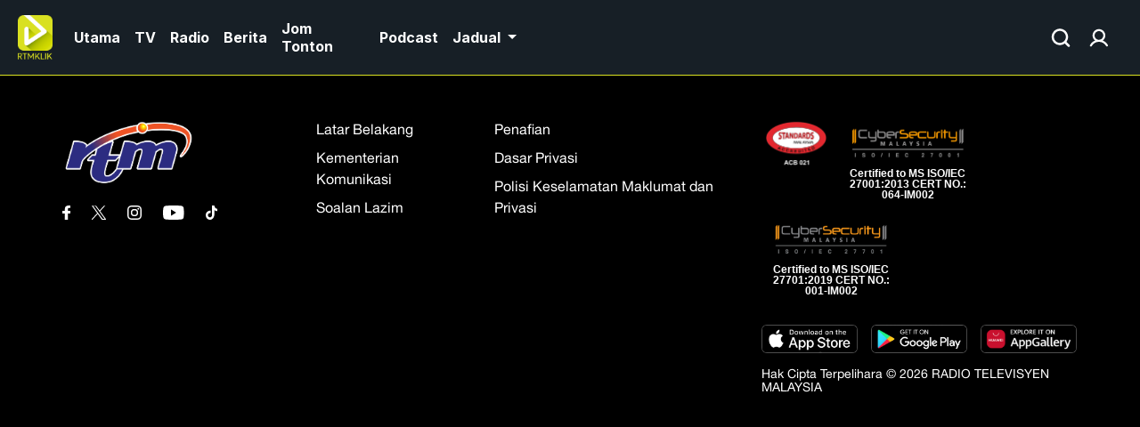

--- FILE ---
content_type: text/html; charset=utf-8
request_url: https://rtmklik.rtm.gov.my/series/2-18155/1164933
body_size: 1616
content:
<!DOCTYPE html><html lang=en><head><meta charset=utf-8><meta http-equiv=X-UA-Compatible content="IE=edge"><meta name=viewport content="width=device-width,initial-scale=1"><meta http-equiv=Content-Security-Policy content=upgrade-insecure-requests><link rel=icon href=/assets/favicon/favicon-32x32.png><link rel=apple-touch-icon sizes=180x180 href=/assets/favicon/apple-touch-icon.png><link rel=icon type=image/png sizes=32x32 href=/assets/favicon/favicon-32x32.png><link rel=icon type=image/png sizes=16x16 href=/assets/favicon/favicon-16x16.png><title>RTMKlik</title><meta property=og:title content=RTMKlik><meta property=og:type content=video.movie><meta property=og:url content=https://rtmklik.rtm.gov.my/ ><meta property=og:image content=http://rtm-images.glueapi.io/54x0/system/appLogo.png><meta property=og:image:secure_url content=https://rtm-images.glueapi.io/54x0/system/appLogo.png><meta property=og:image:type content=image/png><meta property=og:image:width content=54><meta property=og:image:height content=0><meta property=og:description content="Selamat datang ke RTMKlik"><meta name=twitter:card content=summary><meta name=twitter:title content=RTMKlik><meta name=twitter:description content="Selamat datang ke RTMKlik"><meta name=twitter:image content=https://rtm-images.glueapi.io/54x0/system/appLogo.png><link rel=stylesheet href=https://rtm-player.glueapi.io/latest/includes/css/glueplyr.css type=text/css><link rel=stylesheet href=https://rtm-player.glueapi.io/latest/includes/css/default.css type=text/css><script async src=https://rtm-player.glueapi.io/latest/js/gluePlyrAPI.js></script><script src=https://cdnjs.cloudflare.com/ajax/libs/babel-polyfill/7.10.4/polyfill.js></script><script src=https://ajax.googleapis.com/ajax/libs/jquery/3.3.1/jquery.min.js></script><script src=https://accounts.google.com/gsi/client defer></script><script src=https://cdnjs.cloudflare.com/ajax/libs/popper.js/1.14.7/umd/popper.min.js integrity=sha384-UO2eT0CpHqdSJQ6hJty5KVphtPhzWj9WO1clHTMGa3JDZwrnQq4sF86dIHNDz0W1 crossorigin=anonymous></script><script src=https://stackpath.bootstrapcdn.com/bootstrap/4.3.1/js/bootstrap.min.js integrity=sha384-JjSmVgyd0p3pXB1rRibZUAYoIIy6OrQ6VrjIEaFf/nJGzIxFDsf4x0xIM+B07jRM crossorigin=anonymous></script><link href=https://stackpath.bootstrapcdn.com/font-awesome/4.7.0/css/font-awesome.min.css rel=stylesheet integrity=sha384-wvfXpqpZZVQGK6TAh5PVlGOfQNHSoD2xbE+QkPxCAFlNEevoEH3Sl0sibVcOQVnN crossorigin=anonymous><script defer src=https://cdnjs.cloudflare.com/ajax/libs/OwlCarousel2/2.3.4/owl.carousel.min.js></script><link href=https://unpkg.com/nprogress@0.2.0/nprogress.css rel=stylesheet><script src=https://unpkg.com/nprogress@0.2.0/nprogress.js></script><script async src="https://www.googletagmanager.com/gtag/js?id=G-NF4TPDV22W"></script><script>window.dataLayer = window.dataLayer || [];
      function gtag() {
        dataLayer.push(arguments);
      }
      gtag("js", new Date());
      gtag("config", "G-NF4TPDV22W");</script><script async src=https://www.googletagservices.com/tag/js/gpt.js></script><script>window.googletag = window.googletag || {};
      window.googletag.cmd = window.googletag.cmd || [];</script><script>window.fbAsyncInit = function() {
        FB.init({
          appId: "626479622424740",
          cookie: true,
          xfbml: true,
          version: "v14.0",
        });

        FB.AppEvents.logPageView();
      };

      (function(d, s, id) {
        var js,
          fjs = d.getElementsByTagName(s)[0];
        if (d.getElementById(id)) {
          return;
        }
        js = d.createElement(s);
        js.id = id;
        js.src = "https://connect.facebook.net/en_US/sdk.js";
        fjs.parentNode.insertBefore(js, fjs);
      })(document, "script", "facebook-jssdk");</script><link rel=preconnect href=https://fonts.googleapis.com><link rel=preconnect href=https://fonts.gstatic.com crossorigin><link href="https://fonts.googleapis.com/css2?family=Inter:wght@400;500;600;700;800&family=Roboto:wght@400;500;700&display=swap" rel=stylesheet><link href=/css/app.fe49a552.css rel=preload as=style><link href=/css/chunk-vendors.9a279bc1.css rel=preload as=style><link href=/js/app.26419441.js rel=preload as=script><link href=/js/chunk-vendors.dbbda227.js rel=preload as=script><link href=/css/chunk-vendors.9a279bc1.css rel=stylesheet><link href=/css/app.fe49a552.css rel=stylesheet></head><body><noscript><strong>Selamat datang ke RTMKlik https://rtmklik.rtm.gov.my/</strong></noscript><script async defer crossorigin=anonymous src="https://connect.facebook.net/en_GB/sdk.js#xfbml=1&version=v14.0&appId=626479622424740&autoLogAppEvents=1" nonce=Gc1w2Ndy></script><div id=app></div><script src=/js/chunk-vendors.dbbda227.js></script><script src=/js/app.26419441.js></script></body></html>

--- FILE ---
content_type: text/css; charset=UTF-8
request_url: https://rtm-player.glueapi.io/latest/includes/css/glueplyr.css
body_size: 630
content:
body{margin:0;font-family:Arial,sans-serif}.player{background-color:#000;position:relative}.player .player-element{box-sizing:border-box;background-color:#000;justify-content:center;align-items:center;width:100%;height:100%;display:flex}.player .player-element .bitmovinplayer-poster{background-position:50%;background-repeat:no-repeat;background-size:contain;display:none;position:absolute;inset:0}.player .player-element.isLive .bmpui-ui-seekbar{display:none!important}.player .player-element .bmpui-ui-watermark{display:none}.player .player-element .bmpui-ui-hugeplaybacktogglebutton .bmpui-image{background-image:url(RTMKlikPlayButton.a297f368.svg)}.player .player-element .bmpui-seekbar-playbackposition,.player .player-element .bmpui-seekbar-playbackposition-marker{background-color:#d9e025}.player .player-element .bmpui-seekbar-playbackposition-marker{border:.1875em solid #d9e025}.player .player-element .bmpui-ui-selectbox,.player .player-element .bmpui-ui-label-savedEnergy,.player .player-element .bmpui-ui-button-ad-skip:before{color:#d9e025}.player .player-element .bmpui-ui-recommendation-item:hover{outline:2px solid #d9e025}.player .player-element .bmpui-seekbar-thumbnail{width:12em!important;padding-bottom:56.25%!important}.player .player-element.watermark .bmpui-ui-watermark{background-size:contain;width:12em;display:block;right:calc(50% - 8em)}.player .error-container{box-sizing:border-box;background:#0000004d;justify-content:center;align-items:center;width:100%;height:100%;display:flex}.player .error-message{color:#d32f2f;text-align:center;background-color:#ffebee;border:2px solid #d32f2f;border-radius:8px;margin:0 0 5px;padding:16px 32px;font-size:20px;box-shadow:0 4px 8px #00000026}.player .error-code{color:#fff6;margin-top:5px}.player .chromeCasting{display:none}.player [data-chrome=true] .chromeCasting{z-index:10;pointer-events:none;background:0 0;border:none;display:block;position:absolute;top:0;right:0}.player .chromeCasting .chromeToggle{background:0 0;border:none;width:40px;height:40px;position:absolute;top:10px;right:10px}.player .chromeCasting .chromeControls{display:none}.player [data-connecting=true] .chromeCasting,.player [data-connected=true] .chromeCasting{background:#0000004d;inset:0}.player [data-connected=true] .bmpui-controlbar-top{display:none}.player [data-connected=true] .chromeCasting .chromeControls{color:#fff;text-align:center;background:#ffffff80;height:40px;font-family:Avenir,Avenir Next,Helvetica Neue,Segoe UI,Helvetica,Arial,sans-serif;line-height:40px;display:block;position:absolute;bottom:10px;left:10px;right:10px}

--- FILE ---
content_type: text/css; charset=UTF-8
request_url: https://rtm-player.glueapi.io/latest/includes/css/default.css
body_size: 406
content:
body {
	margin: 0px;
	padding: 0px;
	background: #000;
	width: 100%;
	height: 100%;
}
.container {
	margin: 0px;
	padding: 0px;
	width: 100%;
	height: 100%;
	background: #000;
}
#player {
	width: 100%;
	height: 100%;
}

#player-container .chromeCasting {
	display: none;
}

#castbutton {
	position: absolute;
	width: 40px;
	height: 40px;
	left: 10px;
	top: 10px;
	background: none;
	border: none;
	z-index: 100;
}

#player-container[data-chrome="true"] .chromeCasting {
	display: block;
	position: absolute;
	right : 0;
	top : 0;
	z-index: 10;
	background: none;
	border: none;
}

#player-container .chromeCasting .chromeControls {
	display: none;
}

#player-container .chromeCasting .chromeToggle {
	position: absolute;
	width: 40px;
	height: 40px;
	right: 10px;
	top: 10px;
	background: none;
	border: none;
}
#player-container .chromeCasting .chromeToggle:hover {
	opacity: 0.6;
}

#player-container[data-connecting="true"] .chromeCasting,
#player-container[data-connected="true"] .chromeCasting {
	background: rgba(0,0,0,0.3);
	left: 0;
	right: 0;
	top: 0;
	bottom: 0;
}
#player-container[data-connected="true"] .chromeCasting .chromeControls {
	display: block;
	position: absolute;
	left: 10px;
	right: 10px;
	bottom: 10px;
	height: 40px;
	color: #fff;
	background: rgba(255,255,255,0.5);
	font-family: Avenir, "Avenir Next", "Helvetica Neue", "Segoe UI", Helvetica, Arial, sans-serif;
	line-height: 40px;
	text-align: center;
	
}
#player-container[data-connecting="true"] .chromeCasting .chromeBg,
#player-container[data-connected="true"] .chromeCasting .chromeBg {
	width : 100%;
	height: 100%;
}
#player-container .chromeCasting .chromeToggle[data-connecting="true"] {
	display: none;
}
#player-container[data-connected="true"] .chromeCasting .chromeToggle {
	display: block;
}
/* #player-container[data-connected="true"] .chromeCasting .chromeToggle {
	background-color: rgba(209, 213, 215, 0.8);
	-webkit-mask: url(/includes/css/chromecast-on.svg) no-repeat 50% 50%;
	mask: url(/includes/css/chromecast-on.svg) no-repeat 50% 50%;
} */
#player-container[data-connected="true"] .plyr--full-ui.plyr--video .plyr__control--overlaid,
#player-container[data-connected="true"] .player.playing .plyr__controls
{
	display: none;
}






--- FILE ---
content_type: text/css
request_url: https://rtmklik.rtm.gov.my/css/app.fe49a552.css
body_size: 20453
content:
.item-header[data-v-418fbac0]{display:-webkit-box;display:-ms-flexbox;display:flex;-webkit-box-pack:center;-ms-flex-pack:center;justify-content:center}.item-header-title[data-v-418fbac0]{font-size:30px;font-weight:700;line-height:1.2;color:#facb43}.breadcrumbs-mobile[data-v-418fbac0]{display:none}.breadcrumbsWrapper[data-v-418fbac0]{position:absolute;right:8px;display:-webkit-box;display:-ms-flexbox;display:flex;-webkit-box-pack:end;-ms-flex-pack:end;justify-content:flex-end}.breadcrumbs[data-v-418fbac0]{font-size:16px;font-weight:600;line-height:1.19;text-align:left}.text-white[data-v-418fbac0]{color:#e6e6e6}.text-yellow[data-v-418fbac0]{color:#facb43}@media only screen and (max-width:768px){.breadcrumbs-mobile[data-v-418fbac0]{display:-webkit-box;display:-ms-flexbox;display:flex;-webkit-box-pack:start;-ms-flex-pack:start;justify-content:flex-start}.breadcrumbsWrapper[data-v-418fbac0]{display:none}.breadcrumbs[data-v-418fbac0]{font-size:12px}.item-header-title[data-v-418fbac0]{font-size:20px}}[data-v-4f227c1f]{-webkit-box-sizing:border-box;box-sizing:border-box}.modal-mask[data-v-4f227c1f]{position:fixed;z-index:9998;top:0;left:0;width:100%;height:100%;background-color:rgba(0,0,0,.5);-webkit-transition:opacity .3s ease;transition:opacity .3s ease}.modal-container[data-v-4f227c1f]{width:400px;position:absolute;top:50%;left:50%;-webkit-transform:translate(-50%,-50%);transform:translate(-50%,-50%);padding:25px;background-color:#fff;border-radius:2px;-webkit-box-shadow:0 2px 8px rgba(0,0,0,.33);box-shadow:0 2px 8px rgba(0,0,0,.33);-webkit-transition:all .3s ease;transition:all .3s ease}.modal-header[data-v-4f227c1f]{padding:5px;margin:5px 0}.modal-header h3[data-v-4f227c1f]{margin-top:0;color:#dae12f;padding:0;text-align:center}.text-yellow[data-v-4f227c1f]{color:#dae12f}.text-black[data-v-4f227c1f]{color:#000}.modal-body[data-v-4f227c1f]{margin:5px 0 0}.text-right[data-v-4f227c1f]{text-align:right}.form-label[data-v-4f227c1f]{display:block;margin-bottom:1em;font-size:16px;color:#000;text-align:left}.form-label>.form-control[data-v-4f227c1f]{margin-top:.5em}.form-group label[data-v-4f227c1f]{text-align:left}.form-control[data-v-4f227c1f]{display:block;width:100%;padding:.5em 1em;line-height:1.5;border:1px solid #ddd}.modal-enter[data-v-4f227c1f],.modal-leave[data-v-4f227c1f]{opacity:0}.modal-enter .modal-container[data-v-4f227c1f],.modal-leave .modal-container[data-v-4f227c1f]{-webkit-transform:scale(1.1);transform:scale(1.1)}.modal-footer[data-v-4f227c1f]{margin:0 auto;text-align:center;width:100%}.modal-default-button[data-v-4f227c1f]{background:#dae12f;color:#fff;border-radius:4px;padding:10px 25px;border:none;outline:none}.required-field>label[data-v-4f227c1f]:after{content:"*";color:red;margin-left:.25rem}.error[data-v-4f227c1f]{color:red}.success[data-v-4f227c1f]{color:green}.close_icon[data-v-4f227c1f]{position:absolute;top:-40px;right:-40px;cursor:pointer}@media screen and (max-width:600px){.modal-container[data-v-4f227c1f]{width:97%;padding:15px}.modal-body[data-v-4f227c1f]{padding:0}.close_icon[data-v-4f227c1f]{position:absolute;top:-30px;right:-25px;cursor:pointer}.container[data-v-4f227c1f]{padding:0;margin:0 0 15px}}.input-field[data-v-4f227c1f]{width:80%;display:inline-block;color:#000;text-align:center;background-color:#ccc;padding:10px;border:none;cursor:pointer;outline:none;border-radius:4px;-webkit-transition:all .1s linear;transition:all .1s linear}.input-field[data-v-4f227c1f]:hover{background-color:grey}.share_div[data-v-4f227c1f]{width:100%;margin:0 auto}.share_small_div[data-v-4f227c1f]{width:25%;display:inline-block;overflow:auto;float:left}span[data-v-4f227c1f]{outline:none}.stickyads[data-v-32d5bef6]{position:-webkit-sticky;position:sticky;bottom:0;margin:0 auto;background:red}.showdiv[data-v-32d5bef6]{display:none}@media (min-width:1000px){.showdiv[data-v-32d5bef6]{display:-webkit-box;display:-ms-flexbox;display:flex}}.stickyads[data-v-30706791]{position:-webkit-sticky;position:sticky;bottom:0;margin:0 auto;background:red}.showdiv[data-v-30706791]{display:none}@media (max-width:576px){.showdiv[data-v-30706791]{display:-webkit-box;display:-ms-flexbox;display:flex}}.item_img[data-v-e9412a92]{width:100%;max-width:220px;height:147px;border-radius:5px;overflow:hidden;position:relative;-webkit-transition:-webkit-transform .2s;transition:-webkit-transform .2s;transition:transform .2s;transition:transform .2s,-webkit-transform .2s;z-index:1}.item_img[data-v-e9412a92]:hover{-webkit-transition:all .3s ease-in-out;transition:all .3s ease-in-out;-webkit-transform:translateY(-1%) scale(1.2);transform:translateY(-1%) scale(1.2);z-index:2000}.item_img img[data-v-e9412a92]{background:100%;width:100%;height:100%;overflow:hidden;top:50%;left:50%;-webkit-transform:translate(-50%,-50%);transform:translate(-50%,-50%);position:absolute}.tags-wrapper[data-v-e9412a92]{width:45px;padding:2px 4px;height:20px;position:absolute;right:0;top:8px;background-color:red}.tags-text[data-v-e9412a92]{font-size:12px;font-family:HelveticaNeue-Bold;font-weight:700;line-height:1.25;text-align:left;color:#fff}.main-item-wrapper:hover .title[data-v-e9412a92]{color:#d9e02f}.main-item-wrapper[data-v-e9412a92]:hover{text-decoration:none!important}@media only screen and (max-width:992px){.item_img[data-v-e9412a92]{-webkit-filter:saturate(100%);filter:saturate(100%)}}.main-item-wrapper[data-v-6a6cb8b6]{z-index:1;text-decoration:none}.main-item-wrapper:hover .title[data-v-6a6cb8b6]{color:#d9e02f}.item_img[data-v-6a6cb8b6]{width:100%;border-radius:8px;overflow:hidden;position:relative;padding-top:65.90909%;z-index:1}.item_img img[data-v-6a6cb8b6]{background:100%;width:100%;height:100%;overflow:hidden;top:50%;left:50%;-webkit-transform:translate(-50%,-50%);transform:translate(-50%,-50%);position:absolute;z-index:2}.tags-wrapper[data-v-6a6cb8b6]{width:45px;padding:2px 4px;height:20px;position:absolute;right:0;top:8px;background-color:red;z-index:4}.tags-text[data-v-6a6cb8b6]{font-size:12px;font-family:HelveticaNeue-Bold;font-weight:700;line-height:1.25;text-align:left;color:#fff;z-index:4}.title_text[data-v-6a6cb8b6]{color:#fff;font-family:Inter;font-size:14px;font-style:normal;font-weight:700;line-height:normal}@media only screen and (max-width:992px){.item_img[data-v-6a6cb8b6]{-webkit-filter:saturate(100%);filter:saturate(100%)}}.section-padding[data-v-6585e9b3]{margin:20px 8px 8px;height:auto!important;overflow:hidden}@media only screen and (min-width:992px){#saluranFastChannelTVHomepagev2 .owl-theme{height:auto}#saluranFastChannelTVHomepagev2 .owl-item{z-index:1}#saluranFastChannelTVHomepagev2 .owl-item:hover{-webkit-transition:all .1s ease-in-out;transition:all .1s ease-in-out;-webkit-transform:scale(1.1);transform:scale(1.1);z-index:2000}}#saluranFastChannelTVHomepagev2 .owl-theme .owl-nav.disabled{display:none!important}#saluranFastChannelTVHomepagev2 .owl-nav{position:absolute;top:-51px;right:2px;width:80px;display:-webkit-box;display:-ms-flexbox;display:flex;-webkit-box-pack:justify;-ms-flex-pack:justify;justify-content:space-between}#saluranFastChannelTVHomepagev2 .owl-prev img{width:24px;height:24px}#saluranFastChannelTVHomepagev2 .owl-next img{width:24px;height:24px}.section-padding[data-v-7cbde9df]{margin:20px 8px 8px;height:auto!important;overflow:hidden}@media only screen and (min-width:992px){#saluranTVHomepagev2 .owl-theme{height:auto}#saluranTVHomepagev2 .owl-item{z-index:1}#saluranTVHomepagev2 .owl-item:hover{-webkit-transition:all .1s ease-in-out;transition:all .1s ease-in-out;-webkit-transform:scale(1.1);transform:scale(1.1);z-index:2000}}#saluranTVHomepagev2 .owl-nav{position:absolute;top:-51px;right:2px;width:80px;display:-webkit-box;display:-ms-flexbox;display:flex;-webkit-box-pack:justify;-ms-flex-pack:justify;justify-content:space-between}#saluranTVHomepagev2 .owl-theme .owl-nav.disabled{display:none!important}#saluranTVHomepagev2 .owl-prev img{width:24px;height:24px}#saluranTVHomepagev2 .owl-next img{width:24px;height:24px}.section-padding[data-v-395b12a0]{margin:20px 8px 8px;height:auto!important;overflow:hidden}@media only screen and (min-width:992px){#saluranKhasTVHomepagev2 .owl-theme{height:auto}#saluranKhasTVHomepagev2 .owl-item{z-index:1}#saluranKhasTVHomepagev2 .owl-item:hover{-webkit-transition:all .1s ease-in-out;transition:all .1s ease-in-out;-webkit-transform:scale(1.1);transform:scale(1.1);z-index:2000}}#saluranKhasTVHomepagev2 .owl-theme .owl-nav.disabled{display:none!important}#saluranKhasTVHomepagev2 .owl-nav{position:absolute;top:-51px;right:2px;width:80px;display:-webkit-box;display:-ms-flexbox;display:flex;-webkit-box-pack:justify;-ms-flex-pack:justify;justify-content:space-between}#saluranKhasTVHomepagev2 .owl-prev img{width:24px;height:24px}#saluranKhasTVHomepagev2 .owl-next img{width:24px;height:24px}.timeline[data-v-429df5bb]{list-style-type:none;display:-webkit-box;display:-ms-flexbox;display:flex;-webkit-box-align:center;-ms-flex-align:center;align-items:center;-webkit-box-pack:start;-ms-flex-pack:start;justify-content:flex-start;-webkit-box-align:start;-ms-flex-align:start;align-items:flex-start;padding-left:0;margin-top:38px;overflow-x:auto}.li[data-v-429df5bb]{-webkit-transition:all .2s ease-in;transition:all .2s ease-in;margin-bottom:38px}li .active[data-v-429df5bb]{min-width:300px!important}.date[data-v-429df5bb]{color:#fff;text-align:center;font-family:Inter;font-size:16px;font-style:normal;font-weight:700;line-height:normal}.date.active[data-v-429df5bb]{color:#d9e021;padding-right:80%}.timestamp[data-v-429df5bb]{margin-bottom:20px;padding:0 40px;display:-webkit-box;display:-ms-flexbox;display:flex;-webkit-box-orient:vertical;-webkit-box-direction:normal;-ms-flex-direction:column;flex-direction:column;-webkit-box-align:center;-ms-flex-align:center;align-items:center;font-weight:100}.status[data-v-429df5bb]{padding:16px 8px;display:-webkit-box;display:-ms-flexbox;display:flex;-webkit-box-pack:center;-ms-flex-pack:center;justify-content:center;border-top:2px solid #d6dce0;position:relative;-webkit-transition:all .2s ease-in;transition:all .2s ease-in}.status h2[data-v-429df5bb]{color:#d9e021;font-family:Inter;font-size:16px;font-style:normal;font-weight:700;line-height:normal;text-align:left}.status h4[data-v-429df5bb]{font-weight:600}.active[data-v-429df5bb]:before{left:14%!important}.status[data-v-429df5bb]:before{content:"";width:16px;height:16px;background-color:#fff;border-radius:25px;border:1px solid #ddd;position:absolute;top:-9px;left:42%;-webkit-transition:all .2s ease-in;transition:all .2s ease-in}.li.complete .status[data-v-429df5bb]{border-top:2px solid #d9e021}.li.complete .status[data-v-429df5bb]:before{background-color:#d9e021;border:none;-webkit-transition:all .2s ease-in;transition:all .2s ease-in}.li.complete .status h4[data-v-429df5bb]{color:#fff;text-align:center;font-family:Inter;font-size:16px;font-style:normal;font-weight:700;line-height:normal}.li.complete .status .desc[data-v-429df5bb]{color:#fff;font-family:Inter;font-size:15px;font-style:normal;font-weight:400;line-height:19.5px;text-align:left}@media (min-device-width:320px) and (max-device-width:700px){.timeline[data-v-429df5bb]{list-style-type:none;display:block}.li[data-v-429df5bb]{-webkit-transition:all .2s ease-in;transition:all .2s ease-in;display:-webkit-box;display:-ms-flexbox;display:flex;width:inherit}.timestamp[data-v-429df5bb]{width:100px}.status[data-v-429df5bb]:before{left:-8%;top:30%;-webkit-transition:all .2s ease-in;transition:all .2s ease-in}}.section-padding[data-v-1c33c3d8]{margin:20px 8px 8px;height:auto!important;overflow:hidden}@media only screen and (min-width:992px){#saluranKhasTVMobileVodv2 .owl-theme{height:auto}#saluranKhasTVMobileVodv2 .owl-item{z-index:1}#saluranKhasTVMobileVodv2 .owl-item:hover{-webkit-transition:all .1s ease-in-out;transition:all .1s ease-in-out;-webkit-transform:scale(1.1);transform:scale(1.1);z-index:2000}}#saluranKhasTVMobileVodv2 .owl-theme .owl-nav.disabled{display:none!important}#saluranKhasTVMobileVodv2 .owl-nav{position:absolute;top:-51px;right:2px;width:80px;display:-webkit-box;display:-ms-flexbox;display:flex;-webkit-box-pack:justify;-ms-flex-pack:justify;justify-content:space-between}#saluranKhasTVMobileVodv2 .owl-prev img{width:24px;height:24px}#saluranKhasTVMobileVodv2 .owl-next img{width:24px;height:24px}li[data-v-57dd32af],ul[data-v-57dd32af]{list-style:none;padding:0}.container[data-v-57dd32af]{display:-webkit-box;display:-ms-flexbox;display:flex;-webkit-box-pack:center;-ms-flex-pack:center;justify-content:center;-webkit-box-align:center;-ms-flex-align:center;align-items:center;padding:0 1rem;background:linear-gradient(45deg,#209cff,#68e0cf);padding:3rem 0}.wrapper[data-v-57dd32af]{background:#171f26;padding:16px;border-radius:8px;height:480px;overflow-y:auto}h1[data-v-57dd32af]{font-size:1.1rem;font-family:sans-serif}.sessions[data-v-57dd32af]{margin-top:8px;border-radius:12px;position:relative}li[data-v-57dd32af]{padding-bottom:1.5rem;border-left:2px solid #d9e021;position:relative;padding-left:20px;margin-left:10px;&:last-child{border:0;padding-bottom:0}&:before{content:"";width:16px;height:16px;background:#d9e021;border:1px solid #d9e021;border-radius:50%;position:absolute;left:-9px;top:0}}.active[data-v-57dd32af]{color:#d9e021!important}.time[data-v-57dd32af],p[data-v-57dd32af]{color:#fff;font-family:Inter;font-size:16px;font-style:normal;font-weight:700;line-height:normal;text-align:left}p[data-v-57dd32af]{padding-top:8px}.desc[data-v-57dd32af]{color:#fff;font-family:Inter;font-size:15px;font-style:normal;font-weight:400;line-height:20px;text-align:left}h1[data-v-263d2500]{margin:0;font-family:"Bree Serif",serif;font-size:36px}p[data-v-263d2500]{margin-top:20px;margin-bottom:0;padding:0;font-size:20px;line-height:1.5}.tabs[data-v-263d2500]{display:-webkit-box;display:-ms-flexbox;display:flex;-ms-flex-wrap:wrap;flex-wrap:wrap;-webkit-box-pack:start;-ms-flex-pack:start;justify-content:flex-start;max-width:700px;background:#000;-webkit-box-shadow:0 48px 80px -32px rgba(0,0,0,.3);box-shadow:0 48px 80px -32px rgba(0,0,0,.3)}.input[data-v-263d2500]{position:absolute;opacity:0}.label[data-v-263d2500]{width:100%;padding:16px 8px;background:#000;cursor:pointer;color:#fff;font-family:Inter;font-size:16px;font-style:normal;font-weight:700;line-height:normal;-webkit-transition:background .1s,color .1s;transition:background .1s,color .1s}.label[data-v-263d2500]:active,.label[data-v-263d2500]:hover{background:#000}.input:focus+.label[data-v-263d2500]{z-index:1}.input:checked+.label[data-v-263d2500]{border-bottom:2px solid #d9e021}@media (max-width:768px){.label[data-v-263d2500]{width:auto}}.panel[data-v-263d2500]{width:100%;display:none;padding:16px 0;position:relative;overflow:hidden}@media (max-width:768px){.panel[data-v-263d2500]{-webkit-box-ordinal-group:100;-ms-flex-order:99;order:99}}.input:checked+.label+.panel[data-v-263d2500]{display:block}.mb_controller[data-v-640d8f2a]{margin-bottom:40px}.pt-vod[data-v-640d8f2a]{padding:0;min-height:80vh;overflow:hidden}.min-height-for-section[data-v-640d8f2a]{padding-bottom:80px}.cursor-pointer[data-v-640d8f2a]{cursor:pointer}.set-overflow[data-v-640d8f2a]{overflow-y:hidden}.pt-livetv[data-v-640d8f2a]{padding-top:90px}.jadual-title[data-v-640d8f2a]{font-family:HelveticaNeue-Bold;font-size:18px;font-weight:700;line-height:1.28;text-align:left;color:#fff}.next-day-title[data-v-640d8f2a]{font-family:HelveticaNeue-Bold;font-size:16px;font-weight:700;line-height:1.19;text-align:left;color:#dae12f;padding-top:2px}.epg-title[data-v-640d8f2a]{color:#fff}.epg-desc[data-v-640d8f2a],.epg-title[data-v-640d8f2a]{font-family:HelveticaNeue-Bold;font-size:12px;font-weight:300;line-height:1.21;text-align:left}.epg-desc[data-v-640d8f2a]{color:#898888}.no-record-title[data-v-640d8f2a]{font-family:HelveticaNeue-Bold;font-size:14px;font-weight:500;line-height:1.21;text-align:left;color:#fff}.episode-box[data-v-640d8f2a]{width:44px;height:44px;padding:12px;border-radius:3px;background-color:#23252b}.episode-box.active[data-v-640d8f2a]{background-color:#d2d92e}.episode-box.active span[data-v-640d8f2a]{color:#000}.episode-box span[data-v-640d8f2a]{font-family:HelveticaNeue-Bold;font-size:18px;font-weight:700;line-height:1.28;text-align:center;color:#fff}.top-10-title[data-v-640d8f2a]{font-family:HelveticaNeue-Bold;font-size:24px;font-weight:700;line-height:1.21;text-align:left;color:#fff}.top-1-wrapper[data-v-640d8f2a]{padding:20px;background-color:#1d1f25;display:-webkit-box;display:-ms-flexbox;display:flex;-webkit-box-pack:start;-ms-flex-pack:start;justify-content:flex-start;-webkit-box-orient:vertical;-webkit-box-direction:normal;-ms-flex-direction:column;flex-direction:column}.order-text[data-v-640d8f2a]{text-shadow:0 3px 6px rgba(0,0,0,.16);font-weight:700;color:#dae12f;margin-right:4px}.order-text[data-v-640d8f2a],.order-title[data-v-640d8f2a]{font-family:HelveticaNeue-Bold;font-size:14px;line-height:1.21;text-align:left}.order-title[data-v-640d8f2a]{font-weight:500;color:#fff}.item_img[data-v-640d8f2a]{width:140px;height:188px;border-radius:5px;overflow:hidden;position:relative}.item_img img[data-v-640d8f2a]{width:100%;height:100%;overflow:hidden;-o-object-fit:cover;object-fit:cover;top:50%;left:50%;-webkit-transform:translate(-50%,-50%);transform:translate(-50%,-50%);position:absolute}.tabs-setting[data-v-640d8f2a]{position:absolute}@media only screen and (max-width:992px){.set-overflow[data-v-640d8f2a]{height:auto}.min-height-for-section[data-v-640d8f2a]{padding-bottom:40px}.list-div[data-v-640d8f2a]{max-width:480px;margin:0 auto}}@media screen and (max-width:600px){.pt-vod[data-v-640d8f2a]{padding:0}}.tab[data-v-640d8f2a]{--tab-padding:16px;--tab-bg:#000;--tab-active-bg:#171f26}.tab input[data-v-640d8f2a]{display:none}.tab input:checked+label[data-v-640d8f2a]{background-color:var(--tab-active-bg);border-radius:8px 8px 0 0;color:#d9e021;text-align:center;font-family:Inter;font-size:16px;font-style:normal;font-weight:700;line-height:24px}.tab input:not(:checked)+label+[data-v-640d8f2a]{display:none}.tab label[data-v-640d8f2a]{color:#fff;text-align:center;font-family:Inter;font-size:16px;font-style:normal;font-weight:700;line-height:24px;cursor:pointer;padding:var(--tab-padding)}@media (max-width:575px){.tab label[data-v-640d8f2a]{width:100%}}.tab-wrapper[data-v-640d8f2a]{position:relative;display:-webkit-box;display:-ms-flexbox;display:flex;-ms-flex-wrap:wrap;flex-wrap:wrap;background-color:var(--tab-bg);-webkit-box-shadow:0 10px 15px -3px rgba(0,0,0,.1),0 4px 6px -2px rgba(0,0,0,.05);box-shadow:0 10px 15px -3px rgba(0,0,0,.1),0 4px 6px -2px rgba(0,0,0,.05)}.tab-content[data-v-640d8f2a]{width:100%;padding:var(--tab-padding);background-color:var(--tab-active-bg)}@media (min-width:576px){.tab-content[data-v-640d8f2a]{-webkit-box-ordinal-group:10000;-ms-flex-order:9999;order:9999}}.item[data-v-9ee89460]{position:relative;margin-bottom:80px}.item .item_img[data-v-9ee89460]{width:100%;overflow:hidden;position:relative;padding-top:67.6%}.item .item_img img[data-v-9ee89460]{background:100%;width:100%;height:100%;-o-object-fit:cover;object-fit:cover;overflow:hidden;top:48%;left:50%;-webkit-transform:translate(-50%,-50%);transform:translate(-50%,-50%);position:absolute}.overlay[data-v-9ee89460]{position:absolute;bottom:0;left:0;height:76%;width:100%;background:-webkit-gradient(linear,left top,left bottom,color-stop(26.23%,transparent),color-stop(66.65%,rgba(0,0,0,.8)),to(#000));background:linear-gradient(180deg,transparent 26.23%,rgba(0,0,0,.8) 66.65%,#000);z-index:2}.item-details[data-v-9ee89460]{position:absolute;bottom:24%;left:8%;max-width:600px;-webkit-box-align:end;-ms-flex-align:end;align-items:flex-end;z-index:3}.btn-wrapper[data-v-9ee89460],.item-details[data-v-9ee89460]{display:-webkit-box;display:-ms-flexbox;display:flex;-webkit-box-pack:start;-ms-flex-pack:start;justify-content:flex-start}.btn-wrapper[data-v-9ee89460]{width:auto;-webkit-box-orient:horizontal;-webkit-box-direction:normal;-ms-flex-direction:row;flex-direction:row}.play-btn-wrapper[data-v-9ee89460]{width:55px;height:55px;border-radius:50%;overflow:hidden;background-color:#dae12f;display:-webkit-box;display:-ms-flexbox;display:flex;-webkit-box-pack:center;-ms-flex-pack:center;justify-content:center;-webkit-box-align:center;-ms-flex-align:center;align-items:center;padding:16px}.play-btn-wrapper img[data-v-9ee89460]{margin-left:6px;width:100%!important}.bookmark-btn-wrapper[data-v-9ee89460]{width:55px;height:55px;border-radius:50%;overflow:hidden;background-color:#fff;display:-webkit-box;display:-ms-flexbox;display:flex;-webkit-box-pack:center;-ms-flex-pack:center;justify-content:center;-webkit-box-align:center;-ms-flex-align:center;align-items:center;padding:16px}.bookmark-btn-wrapper img[data-v-9ee89460]{width:100%!important;margin-left:4px}.list-wrapper[data-v-9ee89460]{display:-webkit-box;display:-ms-flexbox;display:flex;-webkit-box-align:center;-ms-flex-align:center;align-items:center;padding:4px 6px;background-color:#dae12f;border-radius:8px}.list-wrapper span[data-v-9ee89460]{color:#000;font-family:Inter;font-size:12px;font-style:normal;font-weight:700;line-height:normal}.category-wrapper[data-v-9ee89460],.popularity-wrapper[data-v-9ee89460]{width:auto;display:-webkit-box;display:-ms-flexbox;display:flex;-webkit-box-align:center;-ms-flex-align:center;align-items:center;padding:4px 6px;background-color:#373946}.category-wrapper span[data-v-9ee89460],.popularity-wrapper span[data-v-9ee89460]{font-family:HelveticaNeue-Bold;font-size:12px;font-weight:700;line-height:1.25;text-align:left;color:#fff}.main-title[data-v-9ee89460]{font-size:24px;font-weight:700;line-height:normal}.desc[data-v-9ee89460],.main-title[data-v-9ee89460]{color:#fff;font-family:Inter;font-style:normal;text-align:left}.desc[data-v-9ee89460]{font-size:16px;font-weight:400;line-height:130%}.buttonWrapper[data-v-9ee89460]{display:-webkit-box;display:-ms-flexbox;display:flex;-webkit-box-orient:horizontal;-webkit-box-direction:normal;-ms-flex-direction:row;flex-direction:row;-webkit-box-align:center;-ms-flex-align:center;align-items:center}.buttonWrapper .icon[data-v-9ee89460]{width:40px;height:40px}.buttonWrapper .icon img[data-v-9ee89460]{width:100%;height:100%}.buttonWrapper .label[data-v-9ee89460]{color:#fff;font-family:Inter;font-size:16px;font-style:normal;font-weight:700;line-height:normal}.details_box[data-v-9ee89460]{position:absolute;bottom:6%;z-index:11;padding:16px;display:-webkit-box;display:-ms-flexbox;display:flex;-webkit-box-pack:center;-ms-flex-pack:center;justify-content:center;max-width:100%}.details-wrapper[data-v-9ee89460]{min-height:84px}@media only screen and (min-width:992px){.overlay[data-v-9ee89460]{position:absolute;bottom:0;left:0;height:76%;width:100%;background:-webkit-gradient(linear,left top,left bottom,color-stop(43.23%,transparent),color-stop(78.65%,rgba(0,0,0,.8)),to(#000));background:linear-gradient(180deg,transparent 43.23%,rgba(0,0,0,.8) 78.65%,#000);z-index:2}.item[data-v-9ee89460]{margin-bottom:0}.item .item_img[data-v-9ee89460]{width:100%;overflow:hidden;position:relative;padding-top:59.14%}.details_box[data-v-9ee89460]{position:absolute;bottom:23%;left:40px;width:100%;max-width:676px;min-height:268px;border-radius:16px;background:rgba(0,0,0,.5);padding:24px;z-index:4}.details-wrapper[data-v-9ee89460]{min-height:120px}}@media only screen and (min-width:1600px){.details_box[data-v-9ee89460]{max-width:820px}}@media only screen and (max-width:768px){.item[data-v-9ee89460]{margin-bottom:60px}.item .item_img[data-v-9ee89460]{padding-top:84%}}@media only screen and (max-width:576px){.item[data-v-9ee89460]{margin-bottom:40px}.item .item_img[data-v-9ee89460]{padding-top:126.6%}}.vod-masthead-content .owl-theme .owl-dots{bottom:12%;position:absolute;left:50%;-webkit-transform:translateX(-50%);transform:translateX(-50%);width:100%}.vod-masthead-content .owl-theme .owl-dots .owl-dot span{width:8px;height:8px;margin:0 4px;border-radius:50%;background-color:#d9d9d9}.vod-masthead-content .owl-theme .owl-dots .owl-dot.active span,.vod-masthead-content .owl-theme .owl-dots .owl-dot:hover span{background:#dae12f;width:7px;height:7px;border-radius:50%;margin:0 4px}.vod-masthead-content .owl-theme .custom-nav{width:80px;position:absolute;bottom:160px;right:16px;left:unset;z-index:5}@media only screen and (max-width:768px){.vod-masthead-content .owl-theme .owl-dots{bottom:8%}.vod-masthead-content .owl-theme .custom-nav{bottom:140px}}@media only screen and (max-width:576px){.vod-masthead-content .owl-theme .owl-dots{bottom:6%}.vod-masthead-content .owl-theme .custom-nav{bottom:112px}}.vod-masthead-content .owl-theme .custom-nav .owl-next,.vod-masthead-content .owl-theme .custom-nav .owl-prev{position:absolute;color:inherit;background:transparent;border:none;z-index:100;top:50%;-webkit-transform:translateY(-50%);transform:translateY(-50%);border-radius:none;width:24px;outline:none}.vod-masthead-content .owl-theme .custom-nav .owl-next .border-nav,.vod-masthead-content .owl-theme .custom-nav .owl-prev .border-nav{width:24px;height:24px}.vod-masthead-content .owl-theme .custom-nav .owl-next .border-nav i,.vod-masthead-content .owl-theme .custom-nav .owl-prev .border-nav i{font-size:2.4rem;color:#dae12f;padding:0 10px}.vod-masthead-content .owl-theme .custom-nav .owl-prev{left:0}.vod-masthead-content .owl-theme .custom-nav .owl-next,.vod-masthead-content .owl-theme .custom-nav .owl-prev{display:-webkit-box;display:-ms-flexbox;display:flex;-webkit-box-pack:center;-ms-flex-pack:center;justify-content:center}.vod-masthead-content .owl-theme .custom-nav .owl-next{right:0}.vod-masthead-content .owl-theme .owl-nav [class*=owl-]:hover{background:unset!important}.vod-masthead-content .owl-theme .owl-stage-outer .owl-stage .owl-item:not(.center)>div{opacity:.25;z-index:5}@media only screen and (min-width:992px){.vod-masthead-content .owl-theme .owl-dots{position:absolute;bottom:25%;left:154px;-webkit-transform:translateX(-50%);transform:translateX(-50%)}.vod-masthead-content .owl-theme .custom-nav{width:80px;position:absolute;bottom:27%;left:264px;right:unset;z-index:5}}.stickyads[data-v-44bc81aa]{position:-webkit-sticky;position:sticky;bottom:0;margin:0 auto;background:red}.showdiv[data-v-44bc81aa]{display:none}@media (min-width:1000px){.showdiv[data-v-44bc81aa]{display:-webkit-box;display:-ms-flexbox;display:flex}}.stickyads[data-v-23e07c68]{position:-webkit-sticky;position:sticky;bottom:0;margin:0 auto;background:red}.showdiv[data-v-23e07c68]{display:none}@media (max-width:576px){.showdiv[data-v-23e07c68]{display:-webkit-box;display:-ms-flexbox;display:flex}}.stickyads[data-v-6db09ab8]{position:-webkit-sticky;position:sticky;bottom:0;margin:0 auto;background:red}.showdiv[data-v-6db09ab8]{display:none}@media (min-width:1000px){.showdiv[data-v-6db09ab8]{display:-webkit-box;display:-ms-flexbox;display:flex}}.stickyads[data-v-920fc1ec]{position:-webkit-sticky;position:sticky;bottom:0;margin:0 auto;background:red}.showdiv[data-v-920fc1ec]{display:none}@media (max-width:576px){.showdiv[data-v-920fc1ec]{display:-webkit-box;display:-ms-flexbox;display:flex}}.stickyads[data-v-9cb17a9c]{position:-webkit-sticky;position:sticky;bottom:0;margin:0 auto;background:red}.showdiv[data-v-9cb17a9c]{display:none}@media (min-width:1000px){.showdiv[data-v-9cb17a9c]{display:-webkit-box;display:-ms-flexbox;display:flex}}.stickyads[data-v-a864b0da]{position:-webkit-sticky;position:sticky;bottom:0;margin:0 auto;background:red}.showdiv[data-v-a864b0da]{display:none}@media (max-width:576px){.showdiv[data-v-a864b0da]{display:-webkit-box;display:-ms-flexbox;display:flex}}.main-item-wrapper[data-v-63e23f43]{z-index:1;text-decoration:none}.item_img[data-v-63e23f43]{width:100%;border-radius:8px;overflow:hidden;position:relative;padding-top:65.45455%;z-index:1}.item_img img[data-v-63e23f43]{background:100%;width:100%;height:100%;overflow:hidden;top:50%;left:50%;-webkit-transform:translate(-50%,-50%);transform:translate(-50%,-50%);position:absolute;z-index:2}.main-item-wrapper .overlay[data-v-63e23f43]{display:none}@media only screen and (min-width:992px){.main-item-wrapper:hover .titleDiv[data-v-63e23f43]{display:none}.main-item-wrapper:hover .item_img[data-v-63e23f43]{padding-top:66.66667%;border-radius:8px 8px 0 0}.main-item-wrapper:hover .overlay[data-v-63e23f43]{top:100%;display:block;position:absolute;top:99%;left:0;z-index:14;width:100%}}.label[data-v-63e23f43]{color:#fff;font-family:Inter;font-size:13px;font-style:normal;font-weight:700;line-height:normal}.latest-tag[data-v-63e23f43]{position:absolute;top:6px;right:6px;padding:3px 5px;background:#d9e021;border-radius:4px;display:-webkit-box;display:-ms-flexbox;display:flex;-webkit-box-align:center;-ms-flex-align:center;align-items:center;z-index:11}.latest-text[data-v-63e23f43]{color:#292929;font-family:Inter;font-weight:700;font-size:11px;line-height:1.14;text-align:left}.title_text[data-v-63e23f43]{color:#fff;font-family:Inter;font-size:14px;font-style:normal;font-weight:700;line-height:normal}.classificationLabel[data-v-63e23f43]{color:#fff;font-family:Inter;font-size:14px;font-style:normal;font-weight:600;line-height:130%}.categoryLabel[data-v-63e23f43]{color:#fff;font-family:Inter;font-size:12px;font-style:normal;font-weight:400;line-height:normal}.icon[data-v-63e23f43]{width:32px;height:32px;margin-right:8px}.icon img[data-v-63e23f43]{width:100%;height:100%}.overlay[data-v-63e23f43]{background:#171f26;padding:8px 16px 16px;border-radius:0 0 8px 8px}.title_text_overlay[data-v-63e23f43]{color:#fff;font-family:Inter;font-size:18px;font-style:normal;font-weight:700;line-height:normal}@media only screen and (max-width:992px){.item_img[data-v-63e23f43]{-webkit-filter:saturate(100%);filter:saturate(100%)}}.latest-video-v2-content .owl-theme .owl-stage-outer{overflow:unset}#landscapeVODCarouselv1 .owl-nav{display:none}@media only screen and (min-width:992px){#landscapeVODCarouselv1 .owl-theme:hover{z-index:111}#landscapeVODCarouselv1 .owl-theme{height:auto}#landscapeVODCarouselv1 .owl-item{z-index:1}#landscapeVODCarouselv1 .owl-item:hover{-webkit-transition:all .1s ease-in-out;transition:all .1s ease-in-out;-webkit-transform:scale(1.2);transform:scale(1.2);z-index:2000}#landscapeVODCarouselv1 .owl-theme .owl-nav.disabled{display:none!important}#landscapeVODCarouselv1 .owl-theme .owl-nav{position:absolute;top:-48px;right:2px;width:80px;display:-webkit-box;display:-ms-flexbox;display:flex;-webkit-box-pack:justify;-ms-flex-pack:justify;justify-content:space-between}#landscapeVODCarouselv1 .owl-next img,#landscapeVODCarouselv1 .owl-prev img{width:22px;height:23px}}.main-item-wrapper[data-v-7dc9e60a]{z-index:1;text-decoration:none}.item_img[data-v-7dc9e60a]{width:100%;border-radius:8px;overflow:hidden;position:relative;padding-top:129.25926%;z-index:1}.item_img img[data-v-7dc9e60a]{background:100%;width:100%;height:100%;overflow:hidden;top:50%;left:50%;-webkit-transform:translate(-50%,-50%);transform:translate(-50%,-50%);position:absolute;z-index:2}.main-item-wrapper .overlay[data-v-7dc9e60a]{display:none}@media only screen and (min-width:992px){.main-item-wrapper[data-v-7dc9e60a]:hover{-webkit-transform:scale(1.01);transform:scale(1.01)}.main-item-wrapper:hover .titleDiv[data-v-7dc9e60a]{display:none}.main-item-wrapper:hover .item_img[data-v-7dc9e60a]{padding-top:129.25926%;border-radius:8px 8px 0 0}.main-item-wrapper:hover .overlay[data-v-7dc9e60a]{top:100%;display:block;position:absolute;top:99%;left:0;z-index:14;width:100%}}.label[data-v-7dc9e60a]{color:#fff;font-family:Inter;font-size:13px;font-style:normal;font-weight:700;line-height:normal;text-align:left}.latest-tag[data-v-7dc9e60a]{position:absolute;top:6px;right:6px;padding:3px 5px;background:#d9e021;border-radius:4px;display:-webkit-box;display:-ms-flexbox;display:flex;-webkit-box-align:center;-ms-flex-align:center;align-items:center;z-index:11}.latest-text[data-v-7dc9e60a]{color:#292929;font-family:Inter;font-weight:700;font-size:11px;line-height:1.14;text-align:left}.tags-wrapper[data-v-7dc9e60a]{width:45px;padding:2px 4px;height:20px;position:absolute;right:0;top:8px;background-color:red;z-index:4}.tags-text[data-v-7dc9e60a]{font-size:12px;font-family:HelveticaNeue-Bold;font-weight:700;line-height:1.25;text-align:left;color:#fff;z-index:4}.title_text[data-v-7dc9e60a]{color:#fff;font-family:Inter;font-size:14px;font-style:normal;font-weight:700;line-height:normal}.classificationLabel[data-v-7dc9e60a]{color:#fff;font-family:Inter;font-size:12px;font-style:normal;font-weight:600;line-height:130%}.categoryLabel[data-v-7dc9e60a]{color:#fff;font-family:Inter;font-size:12px;font-style:normal;font-weight:400;line-height:normal}.icon[data-v-7dc9e60a]{width:28px;height:28px;margin-right:8px}.icon img[data-v-7dc9e60a]{width:unset!important;height:100%;-o-object-fit:cover;object-fit:cover}.overlay[data-v-7dc9e60a]{background:#171f26;padding:8px 16px 12px;border-radius:0 0 8px 8px}.title_text_overlay[data-v-7dc9e60a]{color:#fff;font-family:Inter;font-size:14px;font-style:normal;font-weight:700;line-height:normal}@media only screen and (max-width:992px){.item_img[data-v-7dc9e60a]{-webkit-filter:saturate(100%);filter:saturate(100%)}}#telefilemVODV2Carousel .owl-nav{display:none}@media only screen and (min-width:992px){#telefilemVODV2Carousel .owl-theme:hover{z-index:111}#telefilemVODV2Carousel .owl-theme{height:auto}#telefilemVODV2Carousel .owl-item{z-index:1}#telefilemVODV2Carousel .owl-item:hover{-webkit-transition:all .1s ease-in-out;transition:all .1s ease-in-out;-webkit-transform:scale(1.2);transform:scale(1.2);z-index:2000}#telefilemVODV2Carousel .owl-theme .owl-nav.disabled{display:none!important}#telefilemVODV2Carousel .owl-theme .owl-nav{position:absolute;top:-48px;right:2px;width:80px;display:-webkit-box;display:-ms-flexbox;display:flex;-webkit-box-pack:justify;-ms-flex-pack:justify;justify-content:space-between}#telefilemVODV2Carousel .owl-next img,#telefilemVODV2Carousel .owl-prev img{width:22px;height:23px}}.main-item-wrapper[data-v-f39c96c8]{z-index:1;text-decoration:none;cursor:pointer}.item_img[data-v-f39c96c8]{width:100%;border-radius:8px;overflow:hidden;position:relative;padding-top:65.45455%;z-index:1}.item_img img[data-v-f39c96c8]{background:100%;width:100%;height:100%;overflow:hidden;top:50%;left:50%;-webkit-transform:translate(-50%,-50%);transform:translate(-50%,-50%);position:absolute;z-index:2}.main-item-wrapper .overlay[data-v-f39c96c8]{display:none}.tags-wrapper[data-v-f39c96c8]{width:45px;padding:2px 4px;height:20px;position:absolute;right:0;top:8px;background-color:red;z-index:4}.tags-text[data-v-f39c96c8]{font-size:12px;font-family:HelveticaNeue-Bold;font-weight:700;line-height:1.25;text-align:left;color:#fff;z-index:4}.title_text[data-v-f39c96c8]{color:#fff;font-family:Inter;font-size:14px;font-style:normal;font-weight:700;line-height:normal}.background-overlay[data-v-f39c96c8]{position:absolute;bottom:0;left:0;z-index:2;height:60%;background:-webkit-gradient(linear,left top,left bottom,from(transparent),color-stop(86.08%,rgba(0,0,0,.8)));background:linear-gradient(180deg,transparent,rgba(0,0,0,.8) 86.08%);width:100%}.main-details-div[data-v-f39c96c8]{width:100%;position:absolute;bottom:0;left:0;z-index:3;padding:0 16px 8px}.playDiv[data-v-f39c96c8]{cursor:pointer;width:24px;height:24px}.playDiv img[data-v-f39c96c8]{width:100%;height:100%;display:-webkit-box;display:-ms-flexbox;display:flex;-webkit-box-pack:center;-ms-flex-pack:center;justify-content:center;-webkit-box-align:center;-ms-flex-align:center;align-items:center}@media only screen and (max-width:992px){.item_img[data-v-f39c96c8]{-webkit-filter:saturate(100%);filter:saturate(100%)}}#continueWatchingRailsv2 .owl-nav{display:none}@media only screen and (min-width:992px){#continueWatchingRailsv2 .owl-theme{height:auto}#continueWatchingRailsv2 .owl-item{z-index:1}#continueWatchingRailsv2 .owl-item:hover{-webkit-transition:all .1s ease-in-out;transition:all .1s ease-in-out;-webkit-transform:scale(1.1);transform:scale(1.1);z-index:2000}#continueWatchingRailsv2 .owl-nav{position:absolute;top:-51px;right:2px;width:80px;display:-webkit-box;display:-ms-flexbox;display:flex;-webkit-box-pack:justify;-ms-flex-pack:justify;justify-content:space-between}#continueWatchingRailsv2 .owl-next img,#continueWatchingRailsv2 .owl-prev img{width:22px;height:23px}}.main-item-wrapper[data-v-d5bb857e]{z-index:1;text-decoration:none}.item_img[data-v-d5bb857e]{width:100%;border-radius:8px;overflow:hidden;position:relative;padding-top:129.25926%;z-index:1}.item_img img[data-v-d5bb857e]{background:100%;width:100%;height:100%;overflow:hidden;top:50%;left:50%;-webkit-transform:translate(-50%,-50%);transform:translate(-50%,-50%);position:absolute;z-index:2}.label[data-v-d5bb857e]{color:#fff;font-family:Inter;font-size:13px;font-style:normal;font-weight:700;line-height:normal;text-align:left}.main-item-wrapper .overlay[data-v-d5bb857e]{display:none}.title_text_overlay[data-v-d5bb857e]{font-size:14px}@media only screen and (min-width:992px){.main-item-wrapper:hover .titleDiv[data-v-d5bb857e]{display:none}.main-item-wrapper:hover .item_img[data-v-d5bb857e]{padding-top:129.25926%}.main-item-wrapper:hover .overlay[data-v-d5bb857e]{top:100%;display:block;position:absolute;top:99%;left:0;z-index:14;width:100%}}.tags-wrapper[data-v-d5bb857e]{width:45px;padding:2px 4px;height:20px;position:absolute;right:0;top:8px;background-color:red;z-index:4}.tags-text[data-v-d5bb857e]{font-size:12px;font-family:HelveticaNeue-Bold;font-weight:700;line-height:1.25;text-align:left;color:#fff;z-index:4}.title_text[data-v-d5bb857e]{color:#fff;font-family:Inter;font-size:14px;font-style:normal;font-weight:700;line-height:normal}.fav-icon-div[data-v-d5bb857e]{position:absolute;right:8px;bottom:8px;width:32px;height:32px;z-index:4}.classificationLabel[data-v-d5bb857e]{color:#fff;font-family:Inter;font-size:14px;font-style:normal;font-weight:600;line-height:130%}.categoryLabel[data-v-d5bb857e]{color:#fff;font-family:Inter;font-size:12px;font-style:normal;font-weight:400;line-height:normal}.icon[data-v-d5bb857e]{width:32px;height:32px;margin-right:8px}.icon img[data-v-d5bb857e]{width:100%;height:100%}.overlay[data-v-d5bb857e]{background:#171f26;padding:8px 16px 16px;border-radius:0 0 8px 8px;min-height:108px}.title_text_overlay[data-v-d5bb857e]{color:#fff;font-family:Inter;font-size:18px;font-style:normal;font-weight:700;line-height:normal}@media only screen and (max-width:992px){.item_img[data-v-d5bb857e]{-webkit-filter:saturate(100%);filter:saturate(100%)}}@media only screen and (max-width:480px){.fav-icon-div[data-v-d5bb857e]{width:24px;height:24px;z-index:4}}.main-item-wrapper[data-v-2c09ecca]{z-index:1;text-decoration:none;height:100%}.item_img[data-v-2c09ecca]{width:100%;border-radius:8px;overflow:hidden;position:relative;padding-top:136.36364%;z-index:1}.item_img img[data-v-2c09ecca]{background:100%;width:100%;height:100%;-o-object-fit:cover;object-fit:cover;overflow:hidden;top:50%;left:50%;-webkit-transform:translate(-50%,-50%);transform:translate(-50%,-50%);position:absolute;z-index:2}.background-overlay[data-v-2c09ecca]{position:absolute;bottom:0;left:0;z-index:2;height:60%;background:-webkit-gradient(linear,left top,left bottom,from(transparent),color-stop(86.08%,rgba(0,0,0,.8)));background:linear-gradient(180deg,transparent,rgba(0,0,0,.8) 86.08%);width:100%}.label[data-v-2c09ecca]{color:#fff;font-family:Inter;font-size:13px;font-style:normal;font-weight:700;line-height:normal;text-align:left}.main-details-div[data-v-2c09ecca]{position:absolute;bottom:0;left:0;z-index:3;padding:0 0 16px 8px}.main-item-wrapper .overlay[data-v-2c09ecca]{display:none}@media only screen and (min-width:992px){.main-item-wrapper[data-v-2c09ecca]:hover{-webkit-transform:scale(1.01);transform:scale(1.01)}.main-item-wrapper:hover .titleDiv[data-v-2c09ecca]{display:none}.main-item-wrapper:hover .item_img[data-v-2c09ecca]{padding-top:129.25926%;border-radius:8px 8px 0 0}.main-item-wrapper:hover .overlay[data-v-2c09ecca]{top:100%;display:block;position:absolute;top:99%;left:0;z-index:14;width:100%}}.tags-wrapper[data-v-2c09ecca]{width:45px;padding:2px 4px;height:20px;position:absolute;right:0;top:8px;background-color:red;z-index:4}.tags-text[data-v-2c09ecca]{font-size:12px;font-family:HelveticaNeue-Bold;font-weight:700;line-height:1.25;text-align:left;color:#fff;z-index:4}.title_text[data-v-2c09ecca]{color:#fff;font-family:Inter;font-size:16px;font-style:normal;font-weight:700;line-height:normal;text-align:left}.idx-number[data-v-2c09ecca]{text-align:center;font-family:Mont-Bold;font-size:80px;font-style:normal;font-weight:900;line-height:50%;text-align:left;color:transparent;-webkit-text-stroke:2px #d9e021}.classificationLabel[data-v-2c09ecca]{color:#fff;font-family:Inter;font-size:14px;font-style:normal;font-weight:600;line-height:130%}.categoryLabel[data-v-2c09ecca]{color:#fff;font-family:Inter;font-size:12px;font-style:normal;font-weight:400;line-height:normal}.icon[data-v-2c09ecca]{width:32px;height:32px;margin-right:8px}.icon img[data-v-2c09ecca]{width:100%;height:100%}.overlay[data-v-2c09ecca]{background:#171f26;padding:12px 16px;border-radius:0 0 8px 8px}.title_text_overlay[data-v-2c09ecca]{color:#fff;font-family:Inter;font-size:14px;font-style:normal;font-weight:700;line-height:normal}@media only screen and (max-width:992px){.item_img[data-v-2c09ecca]{-webkit-filter:saturate(100%);filter:saturate(100%)}}@media only screen and (max-width:768px){.idx-number[data-v-2c09ecca]{font-size:60px}.title_text[data-v-2c09ecca]{font-size:12px}}.latest-popular-v2-rails-content .owl-theme .owl-stage-outer{overflow:unset}#popularVODHomepagev2 .owl-nav{display:none}@media only screen and (min-width:992px){#popularVODHomepagev2 .owl-theme:hover{z-index:111}#popularVODHomepagev2 .owl-theme{height:auto}#popularVODHomepagev2 .owl-item{z-index:1}#popularVODHomepagev2 .owl-item .item{width:100%;height:100%}#popularVODHomepagev2 .owl-item:hover{-webkit-transform:scale(1.1);transform:scale(1.1);z-index:2000}#popularVODHomepagev2 .owl-theme .owl-nav.disabled{display:none!important}#popularVODHomepagev2 .owl-theme .owl-nav{position:absolute;top:-48px;right:2px;width:80px;display:-webkit-box;display:-ms-flexbox;display:flex;-webkit-box-pack:justify;-ms-flex-pack:justify;justify-content:space-between}#popularVODHomepagev2 .owl-next img,#popularVODHomepagev2 .owl-prev img{width:22px;height:23px}}.latest-drama-v2-content .owl-theme .owl-stage-outer{overflow:unset}#dramaHomepageCarouselv2 .owl-nav{display:none}@media only screen and (min-width:992px){#dramaHomepageCarouselv2 .owl-theme:hover{z-index:2001}#dramaHomepageCarouselv2 .owl-theme{height:auto}#dramaHomepageCarouselv2 .owl-item{z-index:1}#dramaHomepageCarouselv2 .owl-item:hover{-webkit-transition:all .1s ease-in-out;transition:all .1s ease-in-out;-webkit-transform:scale(1.2);transform:scale(1.2);z-index:2000}#dramaHomepageCarouselv2 .owl-theme .owl-nav.disabled{display:none!important}#dramaHomepageCarouselv2 .owl-theme .owl-nav{position:absolute;top:-48px;right:2px;width:80px;display:-webkit-box;display:-ms-flexbox;display:flex;-webkit-box-pack:justify;-ms-flex-pack:justify;justify-content:space-between}#dramaHomepageCarouselv2 .owl-next img,#dramaHomepageCarouselv2 .owl-prev img{width:22px;height:23px}}.main-item-wrapper[data-v-2f1c5686]{z-index:1;text-decoration:none;cursor:pointer}.item_img[data-v-2f1c5686]{width:100%;border-radius:8px;overflow:hidden;position:relative;padding-top:129.25926%;z-index:1}.item_img img[data-v-2f1c5686]{background:100%;width:100%;height:100%;overflow:hidden;top:50%;left:50%;-webkit-transform:translate(-50%,-50%);transform:translate(-50%,-50%);position:absolute;z-index:2}.main-item-wrapper .overlay[data-v-2f1c5686]{display:none}.lock-wrapper[data-v-2f1c5686]{width:40px;height:40px;position:absolute;top:50%;left:50%;-webkit-transform:translate(-50%,-50%);transform:translate(-50%,-50%);z-index:2}@media only screen and (min-width:992px){.main-item-wrapper:hover .titleDiv .title_text[data-v-2f1c5686]{color:#d9e021}.main-item-wrapper[data-v-2f1c5686]:hover{-webkit-transform:scale(1.01);transform:scale(1.01)}.main-item-wrapper:hover .titleDiv[data-v-2f1c5686]{display:none}.main-item-wrapper:hover .item_img[data-v-2f1c5686]{padding-top:129.25926%;border-radius:8px 8px 0 0}.main-item-wrapper:hover .overlay[data-v-2f1c5686]{top:100%;display:block;position:absolute;top:99%;left:0;z-index:14;width:100%}}.label[data-v-2f1c5686]{color:#fff;font-family:Inter;font-size:15px;font-style:normal;font-weight:700;line-height:normal;text-align:left}.latest-tag[data-v-2f1c5686]{position:absolute;top:6px;right:6px;padding:3px 5px;background:#d9e021;border-radius:4px;display:-webkit-box;display:-ms-flexbox;display:flex;-webkit-box-align:center;-ms-flex-align:center;align-items:center;z-index:11}.latest-text[data-v-2f1c5686]{color:#292929;font-family:Inter;font-weight:700;font-size:11px;line-height:1.14;text-align:left}.tags-wrapper[data-v-2f1c5686]{width:45px;padding:2px 4px;height:20px;position:absolute;right:0;top:8px;background-color:red;z-index:4}.tags-text[data-v-2f1c5686]{font-size:12px;font-family:HelveticaNeue-Bold;font-weight:700;line-height:1.25;text-align:left;color:#fff;z-index:4}.title_text[data-v-2f1c5686]{color:#fff;font-family:Inter;font-size:14px;font-style:normal;font-weight:700;line-height:normal}.classificationLabel[data-v-2f1c5686]{color:#fff;font-family:Inter;font-size:12px;font-style:normal;font-weight:600;line-height:130%}.categoryLabel[data-v-2f1c5686]{color:#fff;font-family:Inter;font-size:12px;font-style:normal;font-weight:400;line-height:normal}.icon[data-v-2f1c5686]{width:28px;height:28px;margin-right:8px}.icon img[data-v-2f1c5686]{width:unset!important;height:100%;-o-object-fit:cover;object-fit:cover}.overlay[data-v-2f1c5686]{background:#171f26;padding:14px 16px;border-radius:0 0 8px 8px}.title_text_overlay[data-v-2f1c5686]{color:#fff;font-family:Inter;font-size:16px;font-style:normal;font-weight:700;line-height:normal}@media only screen and (max-width:992px){.item_img[data-v-2f1c5686]{-webkit-filter:saturate(100%);filter:saturate(100%)}}.rails-header-title-eksklusif[data-v-4340706f]{font-family:Inter,sans-serif;font-size:24px;font-style:normal;font-weight:700;line-height:normal;color:#d9e021}.carousel_title[data-v-4340706f]{font-family:HelveticaNeue-Bold;font-size:22px;font-weight:700;font-stretch:normal;font-style:normal;line-height:20px;text-align:left;color:#fff}.carousel_more[data-v-4340706f]{font-size:16px;font-weight:700;font-stretch:normal;line-height:1.19;text-align:left;color:#f9b91b}.section-padding[data-v-4340706f]{margin:20px 8px 8px;height:auto!important}.carousel-overlay[data-v-4340706f]{background-image:-webkit-gradient(linear,left top,right top,from(rgba(17,19,25,0)),to(#111319));background-image:linear-gradient(90deg,rgba(17,19,25,0) 0,#111319);position:absolute;right:0;bottom:0;z-index:4;width:300px;height:100%}.latest-video-eksklusif-content .owl-theme .owl-stage-outer{overflow:unset}#eksklusifHomepageRails .owl-nav{display:none}@media only screen and (min-width:992px){#eksklusifHomepageRails .owl-theme:hover{z-index:2001}#eksklusifHomepageRails .owl-theme{height:auto}#eksklusifHomepageRails .owl-item{z-index:1}#eksklusifHomepageRails .owl-item:hover{-webkit-transition:all .1s ease-in-out;transition:all .1s ease-in-out;-webkit-transform:scale(1.1);transform:scale(1.1);z-index:2000}#eksklusifHomepageRails .owl-theme .owl-nav.disabled{display:none!important}#eksklusifHomepageRails .owl-theme .owl-nav{position:absolute;top:-48px;right:2px;width:80px;display:-webkit-box;display:-ms-flexbox;display:flex;-webkit-box-pack:justify;-ms-flex-pack:justify;justify-content:space-between}#eksklusifHomepageRails .owl-next img,#eksklusifHomepageRails .owl-prev img{width:22px;height:23px}}#theAsianJourneyVODRailsV2 .owl-nav{display:none}@media only screen and (min-width:992px){#theAsianJourneyVODRailsV2 .owl-theme:hover{z-index:111}#theAsianJourneyVODRailsV2 .owl-theme{height:auto}#theAsianJourneyVODRailsV2 .owl-item{z-index:1}#theAsianJourneyVODRailsV2 .owl-item:hover{-webkit-transition:all .1s ease-in-out;transition:all .1s ease-in-out;-webkit-transform:scale(1.2);transform:scale(1.2);z-index:2000}#theAsianJourneyVODRailsV2 .owl-theme .owl-nav.disabled{display:none!important}#theAsianJourneyVODRailsV2 .owl-theme .owl-nav{position:absolute;top:-52px;right:2px;width:80px;display:-webkit-box;display:-ms-flexbox;display:flex;-webkit-box-pack:justify;-ms-flex-pack:justify;justify-content:space-between}#theAsianJourneyVODRailsV2 .owl-next img,#theAsianJourneyVODRailsV2 .owl-prev img{width:22px;height:23px}}.mb_controller_home[data-v-55c3b75e]{margin:0 auto!important;padding-bottom:140px;overflow-y:hidden}.mb_controller_home[data-v-55c3b75e]:hover{z-index:111;position:relative}.pt-livetv[data-v-55c3b75e]{padding:90px 0 0}.breadCrumbsWrapper[data-v-55c3b75e]{padding:30px}@media only screen and (max-width:768px){.pt-livetv[data-v-55c3b75e]{padding:8px 0 0}.breadCrumbsWrapper[data-v-55c3b75e]{padding:16px}}.stickyads[data-v-6532fb01]{position:-webkit-sticky;position:sticky;bottom:0;margin:0 auto;background:red}.showdiv[data-v-6532fb01]{display:none}@media (min-width:1000px){.showdiv[data-v-6532fb01]{display:-webkit-box;display:-ms-flexbox;display:flex}}.stickyads[data-v-8d2afaa2]{position:-webkit-sticky;position:sticky;bottom:0;margin:0 auto;background:red}.showdiv[data-v-8d2afaa2]{display:none}@media (max-width:576px){.showdiv[data-v-8d2afaa2]{display:-webkit-box;display:-ms-flexbox;display:flex}}.stickyads[data-v-4e34a7b8]{position:-webkit-sticky;position:sticky;bottom:0;margin:0 auto;background:red}.showdiv[data-v-4e34a7b8]{display:none}@media (min-width:1000px){.showdiv[data-v-4e34a7b8]{display:-webkit-box;display:-ms-flexbox;display:flex}}.stickyads[data-v-b6396802]{position:-webkit-sticky;position:sticky;bottom:0;margin:0 auto;background:red}.showdiv[data-v-b6396802]{display:none}@media (max-width:576px){.showdiv[data-v-b6396802]{display:-webkit-box;display:-ms-flexbox;display:flex}}.item[data-v-eeb49696]{cursor:pointer;position:relative}.item .item_img[data-v-eeb49696]{width:100%;overflow:hidden;position:relative;padding-top:59.14%}.item .item_img img[data-v-eeb49696]{background:100%;width:100%;height:auto;overflow:hidden;top:48%;left:50%;-webkit-transform:translate(-50%,-50%);transform:translate(-50%,-50%);position:absolute}.overlay[data-v-eeb49696]{position:absolute;bottom:0;left:0;height:100%;width:100%;background:#111319;-webkit-mask-image:-webkit-gradient(linear,left bottom,left top,color-stop(24%,#111319),color-stop(88%,transparent));-webkit-mask-image:linear-gradient(0deg,#111319 24%,transparent 88%);mask-image:-webkit-gradient(linear,left bottom,left top,color-stop(24%,#111319),color-stop(88%,transparent));mask-image:linear-gradient(0deg,#111319 24%,transparent 88%);z-index:2}.item-details[data-v-eeb49696]{position:absolute;top:46%;left:24rem;-webkit-transform:translate(-50%,-50%);transform:translate(-50%,-50%);-webkit-box-align:center;-ms-flex-align:center;align-items:center;max-width:600px;z-index:3}.btn-wrapper[data-v-eeb49696],.item-details[data-v-eeb49696]{display:-webkit-box;display:-ms-flexbox;display:flex;-webkit-box-pack:start;-ms-flex-pack:start;justify-content:flex-start}.btn-wrapper[data-v-eeb49696]{width:auto;-webkit-box-orient:horizontal;-webkit-box-direction:normal;-ms-flex-direction:row;flex-direction:row}.play-btn-wrapper[data-v-eeb49696]{width:55px;height:55px;border-radius:50%;overflow:hidden;background-color:#dae12f;display:-webkit-box;display:-ms-flexbox;display:flex;-webkit-box-pack:center;-ms-flex-pack:center;justify-content:center;-webkit-box-align:center;-ms-flex-align:center;align-items:center;padding:16px}.play-btn-wrapper img[data-v-eeb49696]{margin-left:6px;width:100%!important}.bookmark-btn-wrapper[data-v-eeb49696]{width:55px;height:55px;border-radius:50%;overflow:hidden;background-color:#fff;display:-webkit-box;display:-ms-flexbox;display:flex;-webkit-box-pack:center;-ms-flex-pack:center;justify-content:center;-webkit-box-align:center;-ms-flex-align:center;align-items:center;padding:16px}.bookmark-btn-wrapper img[data-v-eeb49696]{width:100%!important;margin-left:4px}.list-wrapper[data-v-eeb49696]{display:-webkit-box;display:-ms-flexbox;display:flex;-webkit-box-align:center;-ms-flex-align:center;align-items:center;padding:4px 6px;background-color:#dae12f}.list-wrapper span[data-v-eeb49696]{font-family:HelveticaNeue-Bold;font-size:12px;font-weight:700;line-height:1.25;text-align:left;color:#000}.category-wrapper[data-v-eeb49696],.popularity-wrapper[data-v-eeb49696]{width:auto;display:-webkit-box;display:-ms-flexbox;display:flex;-webkit-box-align:center;-ms-flex-align:center;align-items:center;padding:4px 6px;background-color:#373946}.category-wrapper span[data-v-eeb49696],.popularity-wrapper span[data-v-eeb49696]{font-family:HelveticaNeue-Bold;font-size:12px;font-weight:700;line-height:1.25;text-align:left;color:#fff}.main-title[data-v-eeb49696]{font-size:24px}.desc[data-v-eeb49696],.main-title[data-v-eeb49696]{font-family:HelveticaNeue-Bold;font-weight:700;line-height:20px;text-align:left;color:#fff}.desc[data-v-eeb49696]{text-shadow:0 3px 6px rgba(0,0,0,.16);font-size:14px}@media only screen and (max-width:768px){.bookmark-btn-wrapper[data-v-eeb49696],.play-btn-wrapper[data-v-eeb49696]{width:40px;height:40px;padding:10px}.bookmark-btn-wrapper img[data-v-eeb49696],.play-btn-wrapper img[data-v-eeb49696]{width:100%!important}.item-details[data-v-eeb49696]{left:17rem!important}}@media only screen and (max-width:576px){.item .item_img[data-v-eeb49696]{width:100%;overflow:hidden;position:relative;padding-top:126.6%}.item .item_img img[data-v-eeb49696]{height:100%;-o-object-fit:cover;object-fit:cover}.overlay[data-v-eeb49696]{height:100%}.item-details[data-v-eeb49696]{left:46%!important;width:80%}}.radio-masthead-content .owl-theme .owl-dots{position:absolute;bottom:24%;right:-24px;-webkit-transform:translateX(-50%);transform:translateX(-50%)}.radio-masthead-content .owl-theme .owl-dots .owl-dot span{width:7px;height:7px;margin:0 4px;border-radius:2px;background-color:#fff}.radio-masthead-content .owl-theme .owl-dots .owl-dot.active span,.radio-masthead-content .owl-theme .owl-dots .owl-dot:hover span{background:#dae12f;width:14px;height:7px;border-radius:2px;margin:0 4px}.radio-masthead-content .owl-theme .custom-nav .owl-next,.radio-masthead-content .owl-theme .custom-nav .owl-prev{position:absolute;color:inherit;background:transparent;border:none;z-index:100;top:50%;-webkit-transform:translateY(-50%);transform:translateY(-50%);border-radius:none;width:100px;outline:none}.radio-masthead-content .owl-theme .custom-nav .owl-next .border-nav,.radio-masthead-content .owl-theme .custom-nav .owl-prev .border-nav{width:46px;height:46px}.radio-masthead-content .owl-theme .custom-nav .owl-next .border-nav i,.radio-masthead-content .owl-theme .custom-nav .owl-prev .border-nav i{font-size:2.4rem;color:#dae12f;padding:0 10px}.radio-masthead-content .owl-theme .custom-nav .owl-prev{left:-14px}.radio-masthead-content .owl-theme .custom-nav .owl-next,.radio-masthead-content .owl-theme .custom-nav .owl-prev{display:-webkit-box;display:-ms-flexbox;display:flex;-webkit-box-pack:center;-ms-flex-pack:center;justify-content:center}.radio-masthead-content .owl-theme .custom-nav .owl-next{right:-14px}.radio-masthead-content .owl-theme .owl-nav [class*=owl-]:hover{background:unset!important}.radio-masthead-content .owl-theme .owl-stage-outer .owl-stage .owl-item:not(.center)>div{opacity:.25;z-index:5}@media only screen and (max-width:768px){.radio-masthead-content .owl-theme .owl-dots{bottom:18%;right:-48px}}@media only screen and (min-width:1600px){.radio-masthead-content .owl-theme .owl-dots{left:50%;bottom:8%}}.item_img[data-v-14004abd]{width:100%;border-radius:5px;overflow:hidden;position:relative;padding-top:56.25%;-webkit-filter:saturate(70%);filter:saturate(70%)}.item_img[data-v-14004abd]:hover{-webkit-filter:saturate(100%);filter:saturate(100%)}.item_img img[data-v-14004abd]{background:100%;width:100%;height:100%;overflow:hidden;top:50%;left:50%;-webkit-transform:translate(-50%,-50%);transform:translate(-50%,-50%);position:absolute}.tags-wrapper[data-v-14004abd]{width:45px;padding:2px 4px;height:20px;position:absolute;right:4px;top:8px;border-radius:4px;background-color:red}.tags-text[data-v-14004abd]{font-size:12px;font-family:Inter;font-weight:700;line-height:1.25;text-align:left;color:#fff;padding-bottom:2px}.main-item-wrapper:hover .title[data-v-14004abd]{color:#d9e02f}.main-item-wrapper[data-v-14004abd]:hover{text-decoration:none!important}@media only screen and (max-width:992px){.item_img[data-v-14004abd]{-webkit-filter:saturate(100%);filter:saturate(100%)}}.section-padding[data-v-10d9a9c8]{margin:20px 8px 8px;height:auto!important}.header-text[data-v-10d9a9c8]{color:#fff;font-family:Inter;font-size:24px;font-style:normal;font-weight:700;line-height:normal;margin-bottom:8px}@media (max-width:576px){.header-text[data-v-10d9a9c8]{font-size:20px}}.section-padding[data-v-57c2cd84]{margin:20px 8px 8px;height:auto!important}.header-text[data-v-57c2cd84]{color:#fff;font-family:Inter;font-size:24px;font-style:normal;font-weight:700;line-height:normal;margin-bottom:8px}@media (max-width:576px){.header-text[data-v-57c2cd84]{font-size:20px}}.section-padding[data-v-2c068b5a]{margin:20px 8px 8px;height:auto!important}.header-text[data-v-2c068b5a]{color:#fff;font-family:Inter;font-size:24px;font-style:normal;font-weight:700;line-height:normal;margin-bottom:8px}@media (max-width:576px){.header-text[data-v-2c068b5a]{font-size:20px}}.pt-radio[data-v-6848692c]{margin-top:16px;min-height:80vh;padding-bottom:40px}@media screen and (max-width:768px){.pt-radio[data-v-6848692c]{margin-top:68px}}#radioNasionalCarouselv2 .owl-nav{display:none}@media only screen and (min-width:992px){#radioNasionalCarouselv2 .owl-theme:hover{z-index:111}#radioNasionalCarouselv2 .owl-theme{height:auto}#radioNasionalCarouselv2 .owl-item{z-index:1}#radioNasionalCarouselv2 .owl-item:hover{-webkit-transition:all .1s ease-in-out;transition:all .1s ease-in-out;-webkit-transform:scale(1.1);transform:scale(1.1);z-index:2000}#radioNasionalCarouselv2 .owl-theme .owl-nav.disabled{display:none!important}#radioNasionalCarouselv2 .owl-theme .owl-nav{position:absolute;top:-48px;right:2px;width:80px;display:-webkit-box;display:-ms-flexbox;display:flex;-webkit-box-pack:justify;-ms-flex-pack:justify;justify-content:space-between}#radioNasionalCarouselv2 .owl-next img,#radioNasionalCarouselv2 .owl-prev img{width:22px;height:23px}}#radioNegeriCarouselv2 .owl-nav{display:none}@media only screen and (min-width:992px){#radioNegeriCarouselv2 .owl-theme:hover{z-index:111}#radioNegeriCarouselv2 .owl-theme{height:auto}#radioNegeriCarouselv2 .owl-item{z-index:1}#radioNegeriCarouselv2 .owl-item:hover{-webkit-transition:all .1s ease-in-out;transition:all .1s ease-in-out;-webkit-transform:scale(1.1);transform:scale(1.1);z-index:2000}#radioNegeriCarouselv2 .owl-theme .owl-nav.disabled{display:none!important}#radioNegeriCarouselv2 .owl-theme .owl-nav{position:absolute;top:-48px;right:2px;width:80px;display:-webkit-box;display:-ms-flexbox;display:flex;-webkit-box-pack:justify;-ms-flex-pack:justify;justify-content:space-between}#radioNegeriCarouselv2 .owl-next img,#radioNegeriCarouselv2 .owl-prev img{width:22px;height:23px}}.latest-radio-content .owl-theme .owl-stage-outer{overflow:unset}#radioTempatanCarouselv2 .owl-nav{display:none}@media only screen and (min-width:992px){#radioTempatanCarouselv2 .owl-theme:hover{z-index:111}#radioTempatanCarouselv2 .owl-theme{height:auto}#radioTempatanCarouselv2 .owl-item{z-index:1}#radioTempatanCarouselv2 .owl-item:hover{-webkit-transition:all .1s ease-in-out;transition:all .1s ease-in-out;-webkit-transform:scale(1.1);transform:scale(1.1);z-index:2000}#radioTempatanCarouselv2 .owl-theme .owl-nav.disabled{display:none!important}#radioTempatanCarouselv2 .owl-theme .owl-nav{position:absolute;top:-48px;right:2px;width:80px;display:-webkit-box;display:-ms-flexbox;display:flex;-webkit-box-pack:justify;-ms-flex-pack:justify;justify-content:space-between}#radioTempatanCarouselv2 .owl-next img,#radioTempatanCarouselv2 .owl-prev img{width:22px;height:23px}}.timeline[data-v-7e816fc0]{width:100%;min-height:100%;overflow:auto;max-width:800px;padding:24px 16px;position:relative;-webkit-box-shadow:.5rem .5rem 2rem 0 rgba(0,0,0,.2);box-shadow:.5rem .5rem 2rem 0 rgba(0,0,0,.2)}.timeline[data-v-7e816fc0]:before{content:"";position:absolute;top:0;left:139px;bottom:0;width:4px;background:#d9e021}.timeline[data-v-7e816fc0]:after{content:"";display:table;clear:both}.entry[data-v-7e816fc0]{clear:both;text-align:left;position:relative}.entry .title[data-v-7e816fc0]{margin-bottom:.5em;float:left;width:120px;padding-right:28px;text-align:right;position:relative}.entry .title[data-v-7e816fc0]:before{content:"";position:absolute;width:16px;height:16px;border:8px solid #d9e021;border-radius:100%;top:15%;right:-13px;z-index:99}.entry .title h3[data-v-7e816fc0]{color:#fff;text-align:right;font-family:Inter;font-size:16px;font-style:normal;font-weight:700;line-height:normal}.entry .title.active h3[data-v-7e816fc0]{color:#d9e021}.entry .title p[data-v-7e816fc0]{margin:0;font-size:100%}.entry .wrapper[data-v-7e816fc0]{margin:0 0 36px;width:auto;padding-left:148px}.entry .wrapper p[data-v-7e816fc0]{color:#fff;font-family:Inter;font-size:16px;font-style:normal;font-weight:700;line-height:normal}.entry .wrapper.active p[data-v-7e816fc0]{font-weight:700;color:#d9e021;margin-bottom:4px}.entry .wrapper.active span[data-v-7e816fc0]{color:#fff;font-family:Inter;font-size:15px;font-style:normal;font-weight:400;line-height:19.5px}.entry .wrapper p[data-v-7e816fc0]:first-child{margin-top:0}.entry .wrapper ul[data-v-7e816fc0]{color:#aaa;padding-left:0;list-style-type:none}.entry .wrapper ul li[data-v-7e816fc0]:before{content:"\2013";margin-right:.5em}h1[data-v-753d01b0]{margin:0;font-family:"Bree Serif",serif;font-size:36px}p[data-v-753d01b0]{margin-top:20px;margin-bottom:0;padding:0;font-size:20px;line-height:1.5}.tabs[data-v-753d01b0]{width:100%;display:-webkit-box;display:-ms-flexbox;display:flex;-ms-flex-wrap:wrap;flex-wrap:wrap;-webkit-box-pack:start;-ms-flex-pack:start;justify-content:flex-start;max-width:700px;background:#000;-webkit-box-shadow:0 48px 80px -32px rgba(0,0,0,.3);box-shadow:0 48px 80px -32px rgba(0,0,0,.3)}.input[data-v-753d01b0]{position:absolute;opacity:0}.label[data-v-753d01b0]{width:100%;padding:16px 8px;background:#000;cursor:pointer;color:#fff;font-family:Inter;font-size:16px;font-style:normal;font-weight:700;line-height:normal;-webkit-transition:background .1s,color .1s;transition:background .1s,color .1s}.label[data-v-753d01b0]:active,.label[data-v-753d01b0]:hover{background:#000}.input:focus+.label[data-v-753d01b0]{z-index:1}.input:checked+.label[data-v-753d01b0]{border-bottom:2px solid #d9e021}@media (max-width:768px){.label[data-v-753d01b0]{width:auto}}.panel[data-v-753d01b0]{width:100%;display:none;padding:8px 0;position:relative;overflow:hidden}@media (max-width:768px){.panel[data-v-753d01b0]{-webkit-box-ordinal-group:100;-ms-flex-order:99;order:99}}.input:checked+.label+.panel[data-v-753d01b0]{display:block}.auto-height-radio[data-v-45aaa131]{height:340px}.max-width-player[data-v-45aaa131]{max-width:1440px;margin:0 auto}.pt-vod[data-v-45aaa131]{padding:20px 0 0;min-height:80vh}.set-overflow[data-v-45aaa131]{overflow-y:auto}.jadual-title[data-v-45aaa131]{line-height:1.28;color:#fff}.jadual-title[data-v-45aaa131],.next-day-title[data-v-45aaa131]{font-family:HelveticaNeue-Bold;font-size:16px;font-weight:700;text-align:left}.next-day-title[data-v-45aaa131]{line-height:1.19;color:#dae12f;padding-top:2px}.now-playing-wrapper[data-v-45aaa131]{padding:4px 6px;background:#fd0d1b;border-radius:4px;display:-webkit-box;display:-ms-flexbox;display:flex;-webkit-box-align:center;-ms-flex-align:center;align-items:center;-webkit-box-pack:center;-ms-flex-pack:center;justify-content:center;width:-webkit-fit-content;width:-moz-fit-content;width:fit-content}.now-playing-title[data-v-45aaa131]{font-family:Sf-ui-bold;font-size:12px;font-weight:700;line-height:1.17;text-align:left;color:#fff}.radio-title[data-v-45aaa131]{font-family:Sf-ui-bold;font-size:25px;font-weight:700;line-height:.56;text-align:left;color:#fff}.fm-channel[data-v-45aaa131]{font-family:Sf-ui-medium;font-size:12px;font-weight:500;line-height:1.17;text-align:left;color:#fff}.desc[data-v-45aaa131]{font-family:HelveticaNeue-Medium;font-size:14px;line-height:1.14;text-align:left;color:#fff}.episode-box[data-v-45aaa131]{width:44px;height:44px;padding:12px;border-radius:3px;background-color:#23252b}.episode-box.active[data-v-45aaa131]{background-color:#d2d92e}.episode-box.active span[data-v-45aaa131]{color:#000}.episode-box span[data-v-45aaa131]{font-family:HelveticaNeue-Bold;font-size:18px;font-weight:700;line-height:1.28;text-align:center;color:#fff}.epg-title[data-v-45aaa131]{color:#fff}.epg-desc[data-v-45aaa131],.epg-title[data-v-45aaa131]{font-family:HelveticaNeue-Bold;font-size:12px;font-weight:300;line-height:1.21;text-align:left}.epg-desc[data-v-45aaa131]{color:#898888}.no-record-title[data-v-45aaa131]{font-family:HelveticaNeue-Bold;font-size:14px;font-weight:500;line-height:1.21;text-align:left;color:#fff}.player-wrapper[data-v-45aaa131]{width:100%;height:70px;color:#fff;background:#00f}.top-10-title[data-v-45aaa131]{font-family:HelveticaNeue-Bold;font-size:24px;font-weight:700;line-height:1.21;text-align:left;color:#fff}.top-1-wrapper[data-v-45aaa131]{padding:20px;background-color:#1d1f25;display:-webkit-box;display:-ms-flexbox;display:flex;-webkit-box-pack:start;-ms-flex-pack:start;justify-content:flex-start;-webkit-box-orient:vertical;-webkit-box-direction:normal;-ms-flex-direction:column;flex-direction:column}.order-text[data-v-45aaa131]{text-shadow:0 3px 6px rgba(0,0,0,.16);font-weight:700;color:#dae12f;margin-right:4px}.order-text[data-v-45aaa131],.order-title[data-v-45aaa131]{font-family:HelveticaNeue-Bold;font-size:14px;line-height:1.21;text-align:left}.order-title[data-v-45aaa131]{font-weight:500;color:#fff}.item_img[data-v-45aaa131]{width:100%;border-radius:4px;overflow:hidden;position:relative;padding-top:56.25%;z-index:20}.item_img .img-class[data-v-45aaa131]{background:100%;width:100%;height:auto;overflow:hidden;top:50%;left:50%;-webkit-transform:translate(-50%,-50%);transform:translate(-50%,-50%);position:absolute}@media screen and (max-width:992px){.auto-height-radio[data-v-45aaa131],.set-overflow[data-v-45aaa131]{height:auto}.pt-vod[data-v-45aaa131]{padding:10px 0 0}}@media only screen and (max-width:480px){.mb_controller[data-v-45aaa131]{margin-bottom:30px}}.tab[data-v-45aaa131]{--tab-padding:16px;--tab-bg:#000;--tab-active-bg:#171f26}.tab input[data-v-45aaa131]{display:none}.tab input:checked+label[data-v-45aaa131]{background-color:var(--tab-active-bg);border-radius:8px 8px 0 0;color:#d9e021;text-align:center;font-family:Inter;font-size:16px;font-style:normal;font-weight:700;line-height:24px}.tab input:not(:checked)+label+[data-v-45aaa131]{display:none}.tab label[data-v-45aaa131]{color:#fff;text-align:center;font-family:Inter;font-size:16px;font-style:normal;font-weight:700;line-height:24px;cursor:pointer;padding:var(--tab-padding)}@media (max-width:575px){.tab label[data-v-45aaa131]{width:100%}}.tab-wrapper[data-v-45aaa131]{position:relative;display:-webkit-box;display:-ms-flexbox;display:flex;-ms-flex-wrap:wrap;flex-wrap:wrap;background-color:var(--tab-bg);-webkit-box-shadow:0 10px 15px -3px rgba(0,0,0,.1),0 4px 6px -2px rgba(0,0,0,.05);box-shadow:0 10px 15px -3px rgba(0,0,0,.1),0 4px 6px -2px rgba(0,0,0,.05)}.tab-content[data-v-45aaa131]{width:100%;padding:var(--tab-padding);background-color:var(--tab-active-bg)}@media (min-width:576px){.tab-content[data-v-45aaa131]{-webkit-box-ordinal-group:10000;-ms-flex-order:9999;order:9999}}.pt-livetv[data-v-88ccbf84]{padding:90px 0 0;min-height:80vh}.breadCrumbsWrapper[data-v-88ccbf84]{padding:30px}@media only screen and (max-width:768px){.pt-livetv[data-v-88ccbf84]{padding:8px 0 0}.breadCrumbsWrapper[data-v-88ccbf84]{padding:16px}}.bg[data-v-88ccbf84]{background:#292929;height:auto!important;height:100%}.bg_header[data-v-88ccbf84]{background:url(../img/headerbg.c5f49446.png);background-size:cover}.bg_text[data-v-88ccbf84]{font-family:Sf-ui-medium;font-size:35px;font-weight:700;font-style:normal;font-stretch:normal;line-height:1.2;letter-spacing:1.75px;text-align:center;color:#fff}.channel_logo[data-v-88ccbf84]{padding:40px 0}h4[data-v-88ccbf84]{color:#dae12f;font-size:16px;font-weight:700;line-height:1.25;text-align:center}h4[data-v-88ccbf84],p[data-v-88ccbf84]{font-family:Sf-ui-medium;font-style:normal;font-stretch:normal}p[data-v-88ccbf84]{font-size:14px;font-weight:400;line-height:1.8;color:#ccc;padding:0 0 10px}@media only screen and (max-width:480px){.carousel_title[data-v-88ccbf84]{font-size:20px}.items_title[data-v-88ccbf84]{font-size:14px}.bg_text[data-v-88ccbf84]{font-size:30px}}.pt-livetv[data-v-4605ee5f]{padding:90px 0 0;min-height:80vh}.breadCrumbsWrapper[data-v-4605ee5f]{padding:30px}@media only screen and (max-width:768px){.pt-livetv[data-v-4605ee5f]{padding:8px 0 0}.breadCrumbsWrapper[data-v-4605ee5f]{padding:16px}}.bg[data-v-4605ee5f]{background:#292929;height:auto!important;height:100%}.bg_header[data-v-4605ee5f]{background:url(../img/headerbg.c5f49446.png);background-size:cover}.bg_text[data-v-4605ee5f]{font-family:Sf-ui-medium;font-size:35px;font-weight:700;font-style:normal;font-stretch:normal;line-height:1.2;letter-spacing:1.75px;text-align:center;color:#fff}.channel_logo[data-v-4605ee5f]{padding:40px 0}h4[data-v-4605ee5f]{color:#dae12f;font-size:16px;font-weight:700;line-height:1.25;text-align:center}h4[data-v-4605ee5f],p[data-v-4605ee5f]{font-family:Sf-ui-medium;font-style:normal;font-stretch:normal}p[data-v-4605ee5f]{font-size:14px;font-weight:400;line-height:1.8;color:#ccc;padding:0 0 10px}@media only screen and (max-width:480px){.carousel_title[data-v-4605ee5f]{font-size:20px}.items_title[data-v-4605ee5f]{font-size:14px}.bg_text[data-v-4605ee5f]{font-size:30px}}.latest-tag{position:absolute;top:6px;right:6px;padding:3px 5px;background:#d9e02f;border-radius:4px;display:-webkit-box;display:-ms-flexbox;display:flex;-webkit-box-align:center;-ms-flex-align:center;align-items:center}.latest-text{font-weight:700;font-size:11px;line-height:1.14;text-align:left;color:#292929}.item_img[data-v-7cb1d862]{width:100%;border-radius:5px;overflow:hidden;position:relative;padding-top:56.25%;-webkit-filter:saturate(70%);filter:saturate(70%);background-color:#545454}.item_img[data-v-7cb1d862]:hover{-webkit-filter:saturate(100%);filter:saturate(100%)}.item_img img[data-v-7cb1d862]{width:100%;height:100%;overflow:hidden;-o-object-fit:cover;object-fit:cover;top:50%;left:50%;-webkit-transform:translate(-50%,-50%);transform:translate(-50%,-50%);position:absolute}.title[data-v-7cb1d862]{margin:8px 0 0;font-family:HelveticaNeue-Bold;font-size:14px;font-weight:700;line-height:20px;text-align:left;color:#a8a9ab}.main-item-wrapper:hover .title[data-v-7cb1d862]{color:#d9e02f}.main-item-wrapper[data-v-7cb1d862]:hover{text-decoration:none!important}@media only screen and (max-width:992px){.item_img[data-v-7cb1d862]{-webkit-filter:saturate(100%);filter:saturate(100%)}}@media only screen and (max-width:768px){.title[data-v-7cb1d862]{font-size:12px;line-height:18px}}@media only screen and (max-width:480px){.title[data-v-7cb1d862]{font-size:12px;line-height:14px}}.max-container-width[data-v-9f829c5a]{max-width:1280px;padding:0 36px;margin:0 auto}.pt-livetv[data-v-9f829c5a]{padding:20px 0 0;min-height:80vh}.item[data-v-9f829c5a]{z-index:1}.item[data-v-9f829c5a]:hover{z-index:5}.searchinputstyle[data-v-9f829c5a]{background:#fff;padding:16px;min-height:40px;border-radius:8px}.inputBgColor[data-v-9f829c5a]{border-radius:16px;background:var(--bg-colour-box-card,#171f26)}.custom-select[data-v-9f829c5a]{min-height:56px;background-color:#fff;border:none;color:#000;padding:18px 22px;font-family:Inter;font-size:16px;font-style:normal;font-weight:400;line-height:24px;-webkit-appearance:none;-moz-appearance:none;background-image:url(../img/chevron-down.3f8d88af.svg);background-repeat:no-repeat;background-size:36px;border-radius:8px;margin-right:2rem;padding:1rem;padding-right:2rem}.custom-select[data-v-9f829c5a]:focus{color:#000;border:none;outline:0;-webkit-box-shadow:0 0 0 .1rem #313131;box-shadow:0 0 0 .1rem #313131}.tagWrapper[data-v-9f829c5a]{display:-webkit-box;display:-ms-flexbox;display:flex;padding:8px 16px;-webkit-box-pack:center;-ms-flex-pack:center;justify-content:center;-webkit-box-align:center;-ms-flex-align:center;align-items:center;width:-webkit-fit-content;width:-moz-fit-content;width:fit-content;border-radius:4px;border:1px solid #171f26;cursor:pointer}.selectedCategory[data-v-9f829c5a]{background:#d9e021!important}.selectedCategory p[data-v-9f829c5a]{color:#000!important}.tagTitle[data-v-9f829c5a]{font-size:16px}.headerTitle[data-v-9f829c5a],.tagTitle[data-v-9f829c5a]{color:#fff;font-family:Inter;font-style:normal;font-weight:700;line-height:normal}.headerTitle[data-v-9f829c5a]{font-size:22px}.searchResultHeader[data-v-9f829c5a]{color:#d9e021;font-family:Inter;font-size:32px;font-style:normal;font-weight:700;line-height:normal}.searchInputText[data-v-9f829c5a]{font-size:32px;font-weight:400}.popularText[data-v-9f829c5a],.searchInputText[data-v-9f829c5a]{color:#fff;font-family:Inter;font-style:normal;line-height:normal}.popularText[data-v-9f829c5a]{font-size:20px;font-weight:700}.searchicon[data-v-9f829c5a]{width:auto;padding:0 10px}.inputbox[data-v-9f829c5a]{width:80%}.closebutton[data-v-9f829c5a]{width:10%;cursor:pointer}.closeicon[data-v-9f829c5a]{font-size:16px;color:#000}.close_text[data-v-9f829c5a]{font-size:16px;color:#ccc;margin-left:10px;font-family:HelveticaNeue-Bold}input[data-v-9f829c5a]{border:none;height:100%;color:#667085;font-family:Inter;font-size:16px;font-style:normal;font-weight:400;line-height:24px}.type-title[data-v-9f829c5a]{font-size:18px;font-weight:600;line-height:1.19;text-align:left;color:#dae12f;font-family:HelveticaNeue-Bold}.text-yellow[data-v-9f829c5a]{color:#facb43}h1[data-v-9f829c5a]{font-family:HelveticaNeue-Bold;font-size:30px;font-weight:700;line-height:1.2;text-align:center;color:#dae12f}.svg-size[data-v-9f829c5a]{width:30px;height:30px}@media only screen and (max-width:768px){input[data-v-9f829c5a]{font-size:14px}.searchinputstyle[data-v-9f829c5a]{padding:12px 10px}.inputbox[data-v-9f829c5a]{font-size:18px}.custom-select[data-v-9f829c5a]{min-height:48px;font-size:18px;padding:8px 22px}.max-container-width[data-v-9f829c5a]{padding:0 8px}}@media only screen and (max-width:490px){.inputbox[data-v-9f829c5a]{width:72%;font-size:14px}.custom-select[data-v-9f829c5a]{font-size:14px}.close_text[data-v-9f829c5a]{font-size:13px}.svg-size[data-v-9f829c5a]{width:20px;height:20px}}.pt-livetv[data-v-b9073b34]{padding:20px 0 0;min-height:80vh}.item[data-v-b9073b34]{z-index:1}.item[data-v-b9073b34]:hover{z-index:3;-webkit-transform:scale(1.1);transform:scale(1.1);-webkit-transition:all .2s ease-in-out;transition:all .2s ease-in-out}h4[data-v-b9073b34]{font-size:16px;font-style:normal;font-stretch:normal;line-height:1.25;text-align:center}h1[data-v-b9073b34],h4[data-v-b9073b34]{color:#dae12f;font-family:Inter;font-weight:700}h1[data-v-b9073b34]{font-size:30px;line-height:1.2;text-align:left}.fullwidth[data-v-b9073b34]{min-width:100%!important}.load-more[data-v-b9073b34]{width:-webkit-fit-content;width:-moz-fit-content;width:fit-content;padding:8px 20px;background-color:#dae12f;font-family:Inter;border-radius:4px;color:#000;font-size:12px;cursor:pointer}@media only screen and (max-width:768px){.item[data-v-b9073b34]:hover{z-index:3;-webkit-transform:unset;transform:unset;-webkit-transition:all .2s ease-in-out;transition:all .2s ease-in-out}}@media only screen and (max-width:480px){h1[data-v-b9073b34]{font-size:26px}}.main-item-wrapper[data-v-91847fea]{z-index:1;text-decoration:none}.item_img[data-v-91847fea]{width:100%;border-radius:8px;overflow:hidden;position:relative;padding-top:65.45455%;z-index:1}.item_img img[data-v-91847fea]{background:100%;width:100%;height:100%;overflow:hidden;top:50%;left:50%;-webkit-transform:translate(-50%,-50%);transform:translate(-50%,-50%);position:absolute;z-index:2}.main-item-wrapper .overlay[data-v-91847fea]{display:none}.label[data-v-91847fea]{color:#fff;font-family:Inter;font-size:13px;font-style:normal;font-weight:700;line-height:normal}.latest-tag[data-v-91847fea]{position:absolute;top:6px;right:6px;padding:3px 5px;background:#d9e021;border-radius:4px;display:-webkit-box;display:-ms-flexbox;display:flex;-webkit-box-align:center;-ms-flex-align:center;align-items:center;z-index:11}.latest-text[data-v-91847fea]{color:#292929;font-family:Inter;font-weight:700;font-size:11px;line-height:1.14;text-align:left}.title_text[data-v-91847fea]{color:#fff;font-family:Inter;font-size:14px;font-style:normal;font-weight:700;line-height:normal}.classificationLabel[data-v-91847fea]{color:#fff;font-family:Inter;font-size:14px;font-style:normal;font-weight:600;line-height:130%}.categoryLabel[data-v-91847fea]{color:#fff;font-family:Inter;font-size:12px;font-style:normal;font-weight:400;line-height:normal}.icon[data-v-91847fea]{width:32px;height:32px;margin-right:8px}.icon img[data-v-91847fea]{width:100%;height:100%}.overlay[data-v-91847fea]{background:#171f26;padding:8px 16px 16px;border-radius:0 0 8px 8px}.title_text_overlay[data-v-91847fea]{color:#fff;font-family:Inter;font-size:18px;font-style:normal;font-weight:700;line-height:normal}@media only screen and (max-width:992px){.item_img[data-v-91847fea]{-webkit-filter:saturate(100%);filter:saturate(100%)}}.latest-recommended-v2-content .owl-theme .owl-stage-outer{overflow:unset}#recommendedVODV2Carousel .owl-nav{display:none}@media only screen and (min-width:992px){#recommendedVODV2Carousel .owl-theme:hover{z-index:111}#recommendedVODV2Carousel .owl-theme{height:auto}#recommendedVODV2Carousel .owl-item{z-index:1}#recommendedVODV2Carousel .owl-item:hover{-webkit-transition:all .1s ease-in-out;transition:all .1s ease-in-out;-webkit-transform:scale(1.2);transform:scale(1.2);z-index:2000}#recommendedVODV2Carousel .owl-theme .owl-nav.disabled{display:none!important}#recommendedVODV2Carousel .owl-theme .owl-nav{position:absolute;top:-48px;right:2px;width:80px;display:-webkit-box;display:-ms-flexbox;display:flex;-webkit-box-pack:justify;-ms-flex-pack:justify;justify-content:space-between}#recommendedVODV2Carousel .owl-next img,#recommendedVODV2Carousel .owl-prev img{width:22px;height:23px}}.main-item-wrapper[data-v-39c4ab12]{z-index:1;text-decoration:none}.main-item-wrapper:hover .title[data-v-39c4ab12]{display:none}.item_img[data-v-39c4ab12]{width:100%;border-radius:8px;overflow:hidden;position:relative;padding-top:65.90909%;z-index:1}.item_img img[data-v-39c4ab12]{background:100%;width:100%;height:100%;overflow:hidden;top:50%;left:50%;-webkit-transform:translate(-50%,-50%);transform:translate(-50%,-50%);position:absolute;z-index:2}.main-item-wrapper .overlay[data-v-39c4ab12]{display:none}.overlay[data-v-39c4ab12]{background:#171f26;padding:8px;border-radius:0 0 8px 8px;min-height:120px}.long-title[data-v-39c4ab12]{overflow:hidden;color:#fff;text-overflow:ellipsis;font-family:Inter;font-size:12px;font-style:normal;font-weight:400;line-height:20px}@media only screen and (min-width:992px){.main-item-wrapper:hover .titleDiv[data-v-39c4ab12],.main-item-wrapper:hover .titleHideOnHover[data-v-39c4ab12]{display:none}.main-item-wrapper:hover .item_img[data-v-39c4ab12]{padding-top:66.66667%;border-radius:8px 8px 0 0}.main-item-wrapper:hover .overlay[data-v-39c4ab12]{top:100%;display:block;position:absolute;top:99%;left:0;z-index:14;width:100%}}.tags-wrapper[data-v-39c4ab12]{width:45px;padding:2px 4px;height:20px;position:absolute;right:0;top:8px;background-color:red;z-index:4}.tags-text[data-v-39c4ab12]{font-size:12px;font-family:HelveticaNeue-Bold;font-weight:700;line-height:1.25;text-align:left;color:#fff;z-index:4}.fav-icon-div[data-v-39c4ab12]{position:absolute;right:8px;bottom:8px;width:24px;height:24px;z-index:4}.fav-icon-div-onhover[data-v-39c4ab12]{width:22px;height:22px;z-index:4}.title_text[data-v-39c4ab12]{color:#fff;font-family:Inter;font-size:14px;font-style:normal;font-weight:700;line-height:normal}@media only screen and (max-width:992px){.item_img[data-v-39c4ab12]{-webkit-filter:saturate(100%);filter:saturate(100%)}}@media only screen and (max-width:480px){.fav-icon-div[data-v-39c4ab12]{width:24px;height:24px;z-index:4}}.latest-player-episodes-rails-content .owl-theme .owl-stage-outer{overflow:unset}#playerEpisodesV2 .owl-nav{display:none}@media only screen and (min-width:992px){#playerEpisodesV2 .owl-theme:hover{z-index:111}#playerEpisodesV2 .owl-theme{height:auto}#playerEpisodesV2 .owl-item{z-index:1}#playerEpisodesV2 .owl-item:hover{-webkit-transition:all .1s ease-in-out;transition:all .1s ease-in-out;-webkit-transform:scale(1.2);transform:scale(1.2);z-index:2000}#playerEpisodesV2 .owl-theme .owl-nav.disabled{display:none!important}#playerEpisodesV2 .owl-theme .owl-nav{position:absolute;top:-48px;right:2px;width:80px;display:-webkit-box;display:-ms-flexbox;display:flex;-webkit-box-pack:justify;-ms-flex-pack:justify;justify-content:space-between}#playerEpisodesV2 .owl-next img,#playerEpisodesV2 .owl-prev img{width:22px;height:23px}}.main-item-wrapper[data-v-5e3cdf6c]{border-bottom:1px solid #014343;padding:16px 0}.item_img[data-v-5e3cdf6c]{width:100%;border-radius:8px;overflow:hidden;position:relative;min-width:140px;max-width:320px;padding-top:37.25%;z-index:1}.item_img img[data-v-5e3cdf6c]{background:100%;width:100%;overflow:hidden;top:50%;left:50%;-webkit-transform:translate(-50%,-50%);transform:translate(-50%,-50%);position:absolute;z-index:2}.title-text[data-v-5e3cdf6c]{font-size:15px;font-weight:600;line-height:normal}.desc[data-v-5e3cdf6c],.title-text[data-v-5e3cdf6c]{color:#fff;font-family:Inter;font-style:normal;text-align:left}.desc[data-v-5e3cdf6c]{font-size:14px;font-weight:400;line-height:18px}@media screen and (max-width:400px){.item_img[data-v-5e3cdf6c]{max-width:200px}}h1[data-v-2d186080]{margin:0;font-family:"Bree Serif",serif;font-size:36px}p[data-v-2d186080]{margin-top:20px;margin-bottom:0;padding:0;font-size:20px;line-height:1.5}.tabs[data-v-2d186080]{display:-webkit-box;display:-ms-flexbox;display:flex;-ms-flex-wrap:wrap;flex-wrap:wrap;-webkit-box-pack:start;-ms-flex-pack:start;justify-content:flex-start;max-width:760px!important;max-height:800px!important;background:#000;-webkit-box-shadow:0 48px 80px -32px rgba(0,0,0,.3);box-shadow:0 48px 80px -32px rgba(0,0,0,.3)}.input[data-v-2d186080]{position:absolute;opacity:0}.label[data-v-2d186080]{width:100%;padding:16px 8px;background:#000;cursor:pointer;color:#fff;font-family:Inter;font-size:16px;font-style:normal;font-weight:700;line-height:normal;-webkit-transition:background .1s,color .1s;transition:background .1s,color .1s}.label[data-v-2d186080]:active,.label[data-v-2d186080]:hover{background:#000}.input:focus+.label[data-v-2d186080]{z-index:1}.input:checked+.label[data-v-2d186080]{border-bottom:2px solid #d9e021}@media (max-width:768px){.label[data-v-2d186080]{width:auto}}.panel[data-v-2d186080]{width:100%;display:none;padding:16px 0;position:relative;max-height:700px;overflow:auto}@media (max-width:768px){.panel[data-v-2d186080]{-webkit-box-ordinal-group:100;-ms-flex-order:99;order:99}}.input:checked+.label+.panel[data-v-2d186080]{display:block}.carousel-main-height-wrapper[data-v-dc9ad1be]{margin-bottom:2rem}@media only screen and (min-width:992px){.carousel-main-height-wrapper[data-v-dc9ad1be]{margin-bottom:10rem}}#recommendationRailsPlayerv2 .owl-nav{display:none}@media only screen and (min-width:992px){#recommendationRailsPlayerv2 .owl-theme:hover{z-index:111}#recommendationRailsPlayerv2 .owl-theme{height:auto}#recommendationRailsPlayerv2 .owl-item{z-index:1}#recommendationRailsPlayerv2 .owl-item:hover{-webkit-transition:all .1s ease-in-out;transition:all .1s ease-in-out;-webkit-transform:scale(1.2);transform:scale(1.2);z-index:2000}#recommendationRailsPlayerv2 .owl-theme .owl-nav.disabled{display:none!important}#recommendationRailsPlayerv2 .owl-theme .owl-nav{position:absolute;top:-52px;right:2px;width:80px;display:-webkit-box;display:-ms-flexbox;display:flex;-webkit-box-pack:justify;-ms-flex-pack:justify;justify-content:space-between}#recommendationRailsPlayerv2 .owl-next img,#recommendationRailsPlayerv2 .owl-prev img{width:22px;height:23px}}.pagination{width:100%;display:-webkit-box!important;display:-ms-flexbox!important;display:flex!important;-webkit-box-pack:center!important;-ms-flex-pack:center!important;justify-content:center!important;-webkit-box-align:center!important;-ms-flex-align:center!important;align-items:center!important;background:#000;border-top:1px solid #d9e021;border-bottom:1px solid #d9e021;border-radius:0!important;padding:16px 4px!important}.pagination li.disabled a,.pagination li a{background-color:#000!important;border-color:unset;border:unset!important;color:#fff!important;text-align:center;font-family:Inter;font-size:14px;font-style:normal;font-weight:500;line-height:20px;padding:0!important;margin-left:0!important;margin:0 4px!important;display:-webkit-box;display:-ms-flexbox;display:flex;-webkit-box-pack:center;-ms-flex-pack:center;justify-content:center;-webkit-box-align:center;-ms-flex-align:center;align-items:center;width:30px;height:30px}.pagination>li:first-child{position:absolute;left:4px}.pagination>li:last-child{position:absolute;right:4px}.pagination>li:first-child a,.pagination>li:last-child a{border-radius:8px!important;background:#d9e021!important;-webkit-box-shadow:0 1px 2px 0 rgba(16,24,40,.05)!important;box-shadow:0 1px 2px 0 rgba(16,24,40,.05)!important;color:#344054!important;padding:0 8px!important;width:-webkit-fit-content!important;width:-moz-fit-content!important;width:fit-content!important;font-family:Inter;font-size:16px!important;font-weight:700!important}.pagination li.disabled a:hover,.pagination li a:hover{background:green;border-color:green;color:#fff}.pagination .active a{width:32px;height:32px;border-radius:20px;background:#d9e021!important;color:#1d2939!important}.belt-margin-bottom-for-players[data-v-3d58cd4f]{margin-bottom:2rem}@media only screen and (min-width:992px){.belt-margin-bottom-for-players[data-v-3d58cd4f]{margin-bottom:12rem}}.lock-icon-on-player[data-v-3d58cd4f]{width:80px;height:80px;position:absolute;top:50%;left:50%;-webkit-transform:translate(-50%,-50%);transform:translate(-50%,-50%)}.max-width-player[data-v-3d58cd4f]{max-width:1440px;margin:0 auto}.pt-vod[data-v-3d58cd4f]{padding:0;min-height:80vh;overflow:hidden}.drama-title[data-v-3d58cd4f]{color:#fff;font-family:Inter;font-size:24px;font-style:normal;font-weight:700;line-height:normal}.details_wrapper[data-v-3d58cd4f]{background:#171f26}.drama-episode[data-v-3d58cd4f]{font-family:Inter;font-size:24px;font-weight:700;line-height:1.21;text-align:left;color:#a8a9ab}.category-wrapper[data-v-3d58cd4f]{width:auto;display:-webkit-box;display:-ms-flexbox;display:flex;-webkit-box-align:center;-ms-flex-align:center;align-items:center;padding:4px 6px;background-color:#373946}.category-wrapper span[data-v-3d58cd4f]{font-family:Inter;font-size:12px;font-weight:700;line-height:1.25;text-align:left;color:#fff}.small-text[data-v-3d58cd4f]{font-weight:700;color:#fff}.gray-small-title[data-v-3d58cd4f],.small-text[data-v-3d58cd4f]{text-shadow:0 3px 6px rgba(0,0,0,.16);font-family:Inter;font-size:14px;line-height:1.21;text-align:left}.gray-small-title[data-v-3d58cd4f]{font-weight:500;color:#a8a9ab}.buttonWrapper[data-v-3d58cd4f]{display:-webkit-box;display:-ms-flexbox;display:flex;-webkit-box-orient:horizontal;-webkit-box-direction:normal;-ms-flex-direction:row;flex-direction:row;-webkit-box-align:center;-ms-flex-align:center;align-items:center}.buttonWrapper .icon[data-v-3d58cd4f]{width:40px;height:40px}.buttonWrapper .icon img[data-v-3d58cd4f]{width:100%;height:100%}.buttonWrapper .label[data-v-3d58cd4f]{color:#fff;font-family:Inter;font-size:16px;font-style:normal;font-weight:700;line-height:normal}.share-btn-wrapper[data-v-3d58cd4f]{width:auto;padding:12px 20px;border-radius:4px;background-color:#dae12f;display:-webkit-box;display:-ms-flexbox;display:flex;-webkit-box-pack:center;-ms-flex-pack:center;justify-content:center;-webkit-box-align:center;-ms-flex-align:center;align-items:center}.share-btn-wrapper img[data-v-3d58cd4f]{height:18px;width:auto}.share-btn-wrapper span[data-v-3d58cd4f]{font-family:Inter;font-size:16px;font-weight:700;line-height:1.19;text-align:left;color:#000;margin-left:4px}.border-bottom-divider[data-v-3d58cd4f]{border-bottom:1px solid #a8a9ab}.tabs[data-v-3d58cd4f]{max-width:600px;max-height:400px;width:100%;overflow-y:hidden}.tabs input[type=radio][data-v-3d58cd4f]{display:none}.tabs label[data-v-3d58cd4f]{-webkit-transition:background .4s ease-in-out,height .2s linear;transition:background .4s ease-in-out,height .2s linear;display:inline-block;vertical-align:middle;cursor:pointer;width:100%;height:3em;border-top-left-radius:3px;border-top-right-radius:3px;background:#23252b;text-align:center;line-height:3em;font-family:Inter;font-size:16px;font-weight:700;color:#dae12f;margin-bottom:0!important}.tabs label img[data-v-3d58cd4f]{width:16px;height:16px}.tabs label[data-v-3d58cd4f]:last-of-type{border-bottom:none}.tabs label[data-v-3d58cd4f]:hover{background:#2d2f34;color:#dae12f}.episode-box[data-v-3d58cd4f]{width:44px;height:44px;padding:12px;border-radius:3px;background-color:#23252b}.episode-box.active[data-v-3d58cd4f]{background-color:#d2d92e}.episode-box.active span[data-v-3d58cd4f]{color:#000}.episode-box span[data-v-3d58cd4f]{font-family:Inter;font-size:18px;font-weight:700;line-height:1.28;text-align:center;color:#fff}#tab1:checked+label[data-v-3d58cd4f],#tab2:checked+label[data-v-3d58cd4f],#tab3:checked+label[data-v-3d58cd4f],#tab4:checked+label[data-v-3d58cd4f]{background:#2d2f34;color:#dae12f}.tab-content[data-v-3d58cd4f]{position:absolute;top:-9999px;padding:10px}.tab-content-wrapper[data-v-3d58cd4f]{background:#1a1c22;border-bottom-right-radius:3px;border-bottom-left-radius:3px;max-height:400px;height:auto;overflow-y:auto}.play-btn-wrapper[data-v-3d58cd4f]{width:25px;height:25px;border-radius:50%;overflow:hidden;background-color:#dae12f;display:-webkit-box;display:-ms-flexbox;display:flex;-webkit-box-pack:center;-ms-flex-pack:center;justify-content:center;-webkit-box-align:center;-ms-flex-align:center;align-items:center;padding:6px}.play-btn-wrapper img[data-v-3d58cd4f]{margin-left:4px;width:100%!important}.top-10-title[data-v-3d58cd4f]{font-family:Inter;font-size:24px;font-weight:700;line-height:1.21;text-align:left;color:#fff}.top-1-wrapper[data-v-3d58cd4f]{padding:20px;background-color:#1d1f25;display:-webkit-box;display:-ms-flexbox;display:flex;-webkit-box-pack:start;-ms-flex-pack:start;justify-content:flex-start;-webkit-box-orient:vertical;-webkit-box-direction:normal;-ms-flex-direction:column;flex-direction:column}.order-text[data-v-3d58cd4f]{text-shadow:0 3px 6px rgba(0,0,0,.16);font-family:Inter;font-size:14px;font-weight:700;line-height:1.21;text-align:left;color:#dae12f;margin-right:4px}.episode_active[data-v-3d58cd4f]{background:rgba(51,52,56,.76)}.eps-title[data-v-3d58cd4f]{font-size:12px;font-weight:300;padding-right:8px}.eps-title[data-v-3d58cd4f],.order-title[data-v-3d58cd4f]{font-family:Inter;line-height:1.21;text-align:left;color:#fff}.order-title[data-v-3d58cd4f]{font-size:14px;font-weight:500}.item_img[data-v-3d58cd4f]{width:140px;height:188px;border-radius:5px;overflow:hidden;position:relative}.item_img img[data-v-3d58cd4f]{width:100%;height:100%;overflow:hidden;-o-object-fit:cover;object-fit:cover;top:50%;left:50%;-webkit-transform:translate(-50%,-50%);transform:translate(-50%,-50%);position:absolute}.share-btn[data-v-3d58cd4f]{width:auto;padding:8px 12px;background:#dae12f;border-radius:4px;cursor:pointer}.svg-share-wrapper[data-v-3d58cd4f]{width:18px;height:18px;margin-right:8px}.svg-share-wrapper svg[data-v-3d58cd4f]{width:100%;height:100%}.share-text[data-v-3d58cd4f]{font-family:Inter;font-size:14px;font-weight:700;line-height:1.19;text-align:left;color:#000}.login-lock-wrapper[data-v-3d58cd4f]{display:-webkit-box;display:-ms-flexbox;display:flex;padding:10px 18px;-webkit-box-pack:center;-ms-flex-pack:center;justify-content:center;-webkit-box-align:center;-ms-flex-align:center;align-items:center;border-radius:8px;border:1px solid #d9e021;background:#d9e021;max-width:300px;-webkit-box-shadow:0 1px 2px 0 rgba(16,24,40,.05);box-shadow:0 1px 2px 0 rgba(16,24,40,.05);cursor:pointer}.login-lock-button[data-v-3d58cd4f]{color:#000;font-family:Inter;font-size:16px;font-style:normal;font-weight:600;line-height:24px}@media screen and (max-width:600px){.tab1-content-wrapper[data-v-3d58cd4f],.tab-content-wrapper[data-v-3d58cd4f]{border:none;border-radius:0}}#tab1:checked~.tab-content-wrapper #tab-content-1[data-v-3d58cd4f],#tab2:checked~.tab-content-wrapper #tab-content-2[data-v-3d58cd4f],#tab3:checked~.tab-content-wrapper #tab-content-3[data-v-3d58cd4f],#tab4:checked~.tab-content-wrapper #tab-content-4[data-v-3d58cd4f]{position:relative;top:0}.m_width_600[data-v-3d58cd4f]{max-width:600px}@media screen and (max-width:768px){.pt-vod[data-v-3d58cd4f]{padding:0}.details_wrapper[data-v-3d58cd4f]{background:#000}.small-text[data-v-3d58cd4f]{font-weight:400}.lock-icon-on-player[data-v-3d58cd4f]{width:60px;height:60px}.lock-icon-on-player svg[data-v-3d58cd4f]{width:100%;height:100%}}@media only screen and (max-width:480px){.pt-vod[data-v-3d58cd4f]{padding:0}.mb_controller[data-v-3d58cd4f]{margin-bottom:30px}.lock-icon-on-player[data-v-3d58cd4f]{width:40px;height:40px}.lock-icon-on-player svg[data-v-3d58cd4f]{width:100%;height:100%}}.min-height-for-section[data-v-7f2c0130]{min-height:80vh;padding:4rem 0}.bgPage[data-v-7f2c0130]{background:url(../img/bg-login-v2.cefb76bb.png) no-repeat 50% fixed;background-size:cover}.pt-livetv[data-v-7f2c0130]{padding:9rem 0 0;min-height:80vh}.breadCrumbsWrapper[data-v-7f2c0130]{padding:30px}.modal-text[data-v-7f2c0130]{margin-top:0;font-size:30px;font-weight:700;line-height:1.2;color:#dae12f}.signup-text[data-v-7f2c0130]{color:#d9e021;font-family:Inter;font-size:16px;font-style:normal;font-weight:700;line-height:normal}.inputLabelText[data-v-7f2c0130]{color:#fff;font-family:Inter;font-size:16px;font-style:normal;font-weight:400;line-height:130%}.login-wrapper[data-v-7f2c0130]{width:100%;max-width:480px;border-radius:12px;background:var(--bg-colour-box-card,#171f26);-webkit-box-shadow:0 2px 4px -2px rgba(16,24,40,.06),0 4px 8px -2px rgba(16,24,40,.1);box-shadow:0 2px 4px -2px rgba(16,24,40,.06),0 4px 8px -2px rgba(16,24,40,.1)}.header-container[data-v-7f2c0130]{max-width:480px}.header-text[data-v-7f2c0130]{color:#fff;text-align:center;font-family:Inter;font-size:24px;font-style:normal;font-weight:700;line-height:normal}.header-desc[data-v-7f2c0130]{text-align:center;line-height:22px}.header-desc[data-v-7f2c0130],.textSignUp[data-v-7f2c0130]{color:#fff;font-family:Inter;font-size:16px;font-style:normal;font-weight:400}.textSignUp[data-v-7f2c0130]{line-height:20px}.form-control[data-v-7f2c0130]:focus{border-radius:8px;border:1px solid #d0d5dd;background:#fff;-webkit-box-shadow:0 1px 2px 0 rgba(16,24,40,.05);box-shadow:0 1px 2px 0 rgba(16,24,40,.05)}.form-group label[data-v-7f2c0130]{text-align:left}.form-control[data-v-7f2c0130]{border-radius:8px;border:1px solid #d0d5dd;background:#fff;-webkit-box-shadow:0 1px 2px 0 rgba(16,24,40,.05);box-shadow:0 1px 2px 0 rgba(16,24,40,.05);display:-webkit-box;display:-ms-flexbox;display:flex;padding:10px 14px;-webkit-box-align:center;-ms-flex-align:center;align-items:center}.required-field>label[data-v-7f2c0130]:after{content:"*";color:red;margin-left:.25rem;padding-top:4px}.error[data-v-7f2c0130]{color:red;font-size:14px;margin-top:4px}.success[data-v-7f2c0130]{color:green;font-size:14px;margin-top:4px}.modal-default-button[data-v-7f2c0130]{width:100%;display:-webkit-box;display:-ms-flexbox;display:flex;padding:10px 18px;-webkit-box-pack:center;-ms-flex-pack:center;justify-content:center;-webkit-box-align:center;-ms-flex-align:center;align-items:center;-ms-flex-item-align:stretch;align-self:stretch;border-radius:8px;background:#d9e021;-webkit-box-shadow:0 1px 2px 0 rgba(16,24,40,.05);box-shadow:0 1px 2px 0 rgba(16,24,40,.05);color:#000;font-family:Inter;font-size:16px;font-style:normal;font-weight:700;line-height:normal;border:none;outline:none}.icon-logo[data-v-7f2c0130]{width:80px;height:80px}h1[data-v-7f2c0130]{overflow:hidden;text-align:center}h1[data-v-7f2c0130]:after,h1[data-v-7f2c0130]:before{background-color:#dae12f;content:"";display:inline-block;height:1px;position:relative;vertical-align:middle;width:50%;color:#dae12f}h1[data-v-7f2c0130]:before{right:.5em;margin-left:-50%}h1[data-v-7f2c0130]:after{left:.5em;margin-right:-50%}.google-signin-button[data-v-7f2c0130]{width:240px;height:42px;background-color:#4285f4;border-radius:2px;-webkit-box-shadow:0 3px 4px 0 rgba(0,0,0,.25);box-shadow:0 3px 4px 0 rgba(0,0,0,.25)}.google-signin-button .google-icon-wrapper[data-v-7f2c0130]{position:absolute;margin-top:1px;margin-left:1px;width:40px;height:40px;border-radius:2px;background-color:#fff}.google-signin-button .google-icon[data-v-7f2c0130]{position:absolute;width:18px;height:18px;top:50%;left:50%;-webkit-transform:translate(-50%,-50%);transform:translate(-50%,-50%)}.google-signin-button .btn-text[data-v-7f2c0130]{float:right;margin:11px 11px 0 0;color:#fff;font-size:14px;letter-spacing:.2px;font-family:Roboto}.google-signin-button button[data-v-7f2c0130]{border:none;background:transparent;margin-left:39px}.google-signin-button[data-v-7f2c0130]:hover{-webkit-box-shadow:0 0 6px #4285f4;box-shadow:0 0 6px #4285f4}.google-signin-button[data-v-7f2c0130]:active{background:#1669f2}@media screen and (max-width:768px){.breadCrumbsWrapper[data-v-7f2c0130]{padding:14px}.bgPage[data-v-7f2c0130]{background:#000}}.min-height-for-section[data-v-bfda8bc0]{min-height:80vh;padding:4rem 0}.bgPage[data-v-bfda8bc0]{background:url(../img/bg-login-v2.cefb76bb.png) no-repeat 50% fixed;background-size:cover}.icon-logo[data-v-bfda8bc0]{width:80px;height:80px}.header-container[data-v-bfda8bc0]{max-width:480px}.header-text[data-v-bfda8bc0]{font-size:24px;font-weight:700;line-height:normal}.header-desc[data-v-bfda8bc0],.header-text[data-v-bfda8bc0]{color:#fff;text-align:center;font-family:Inter;font-style:normal}.header-desc[data-v-bfda8bc0]{font-size:16px;font-weight:400;line-height:22px}.login-wrapper[data-v-bfda8bc0]{width:100%;max-width:480px;border-radius:12px;background:#171f26;-webkit-box-shadow:0 2px 4px -2px rgba(16,24,40,.06),0 4px 8px -2px rgba(16,24,40,.1);box-shadow:0 2px 4px -2px rgba(16,24,40,.06),0 4px 8px -2px rgba(16,24,40,.1)}.inputLabelText[data-v-bfda8bc0]{color:#fff;font-family:Inter;font-size:16px;font-style:normal;font-weight:400;line-height:130%}.form-control[data-v-bfda8bc0]{display:-webkit-box;display:-ms-flexbox;display:flex;padding:8px 14px;-webkit-box-align:center;-ms-flex-align:center;align-items:center}.form-control[data-v-bfda8bc0],.form-control[data-v-bfda8bc0]:focus{border-radius:8px;border:1px solid #d0d5dd;background:#fff;-webkit-box-shadow:0 1px 2px 0 rgba(16,24,40,.05);box-shadow:0 1px 2px 0 rgba(16,24,40,.05)}.modal-default-button[data-v-bfda8bc0]{width:100%;display:-webkit-box;display:-ms-flexbox;display:flex;padding:10px 18px;-webkit-box-pack:center;-ms-flex-pack:center;justify-content:center;-webkit-box-align:center;-ms-flex-align:center;align-items:center;-ms-flex-item-align:stretch;align-self:stretch;border-radius:8px;background:#d9e021;-webkit-box-shadow:0 1px 2px 0 rgba(16,24,40,.05);box-shadow:0 1px 2px 0 rgba(16,24,40,.05);color:#000;font-family:Inter;font-size:16px;font-style:normal;font-weight:700;line-height:normal;border:none;outline:none}.required-field>label[data-v-bfda8bc0]:after{content:"*";color:red;margin-left:.25rem;padding-top:4px}.error[data-v-bfda8bc0]{color:red;font-size:14px;margin-top:4px}.success[data-v-bfda8bc0]{color:green;font-size:14px;margin-top:4px}input[data-v-bfda8bc0]::-webkit-input-placeholder,textarea[data-v-bfda8bc0]::-webkit-input-placeholder{color:#fff;font-size:14px}input[data-v-bfda8bc0]:-moz-placeholder,textarea[data-v-bfda8bc0]:-moz-placeholder{color:#fff;font-size:14px}@media screen and (max-width:768px){.pt-livetv[data-v-bfda8bc0]{padding:8px 0 0}.breadCrumbsWrapper[data-v-bfda8bc0]{padding:14px}.bgPage[data-v-bfda8bc0]{background:#000}}.min-height-for-section[data-v-d05798d6]{min-height:80vh;padding:4rem 0}.bgPage[data-v-d05798d6]{background:url(../img/bg-login-v2.cefb76bb.png) no-repeat 50% fixed;background-size:cover}.icon-logo[data-v-d05798d6]{width:80px;height:80px}.header-container[data-v-d05798d6]{max-width:480px}.header-text[data-v-d05798d6]{font-size:24px;font-weight:700;line-height:normal}.header-desc[data-v-d05798d6],.header-text[data-v-d05798d6]{color:#fff;text-align:center;font-family:Inter;font-style:normal}.header-desc[data-v-d05798d6]{font-size:16px;font-weight:400;line-height:22px}.login-wrapper[data-v-d05798d6]{border-radius:12px;background:#171f26;-webkit-box-shadow:0 2px 4px -2px rgba(16,24,40,.06),0 4px 8px -2px rgba(16,24,40,.1);box-shadow:0 2px 4px -2px rgba(16,24,40,.06),0 4px 8px -2px rgba(16,24,40,.1)}.inputLabelText[data-v-d05798d6]{color:#fff;font-family:Inter;font-size:16px;font-style:normal;font-weight:400;line-height:130%}.form-control[data-v-d05798d6]{display:-webkit-box;display:-ms-flexbox;display:flex;padding:10px 14px;-webkit-box-align:center;-ms-flex-align:center;align-items:center}.form-control[data-v-d05798d6],.form-control[data-v-d05798d6]:focus{border-radius:8px;border:1px solid #d0d5dd;background:#fff;-webkit-box-shadow:0 1px 2px 0 rgba(16,24,40,.05);box-shadow:0 1px 2px 0 rgba(16,24,40,.05)}.modal-default-button[data-v-d05798d6]{width:100%;display:-webkit-box;display:-ms-flexbox;display:flex;padding:10px 18px;-webkit-box-pack:center;-ms-flex-pack:center;justify-content:center;-webkit-box-align:center;-ms-flex-align:center;align-items:center;-ms-flex-item-align:stretch;align-self:stretch;border-radius:8px;background:#d9e021;-webkit-box-shadow:0 1px 2px 0 rgba(16,24,40,.05);box-shadow:0 1px 2px 0 rgba(16,24,40,.05);color:#000;font-family:Inter;font-size:16px;font-style:normal;font-weight:700;line-height:normal;border:none;outline:none}.breadCrumbsWrapper[data-v-d05798d6]{padding:30px}.modal-text[data-v-d05798d6]{margin-top:0;font-size:30px;font-weight:bolder;line-height:1.2;color:#dae12f}.modal-text-small[data-v-d05798d6]{font-size:20px;font-weight:700;line-height:24px;color:#dae12f}.signup-text[data-v-d05798d6]{font-size:14px;font-weight:700;line-height:1.2;color:#dae12f}.login-wrapper[data-v-d05798d6]{width:100%;max-width:480px;border-radius:4px}.text-yellow[data-v-d05798d6]{color:#dae12f}.text-black[data-v-d05798d6]{color:#000}.text-gray[data-v-d05798d6]{color:#6c757d}.form-label[data-v-d05798d6]{display:block;margin-bottom:1em;font-size:14px;color:#000;text-align:left}.form-title[data-v-d05798d6]{font-size:14px;font-weight:700;line-height:1.2;color:#dae12f}.form-label>.form-control[data-v-d05798d6]{margin-top:.5em}.form-group label[data-v-d05798d6]{text-align:left}.required-field>label[data-v-d05798d6]:after{content:"*";color:red;margin-left:.25rem;padding-top:4px}.error[data-v-d05798d6]{color:red;font-size:14px;margin-top:4px}.success[data-v-d05798d6]{color:green;font-size:14px;margin-top:4px}h1[data-v-d05798d6]{overflow:hidden;text-align:center}h1[data-v-d05798d6]:after,h1[data-v-d05798d6]:before{background-color:#dae12f;content:"";display:inline-block;height:1px;position:relative;vertical-align:middle;width:50%;color:#dae12f}h1[data-v-d05798d6]:before{right:.5em;margin-left:-50%}h1[data-v-d05798d6]:after{left:.5em;margin-right:-50%}.pt-livetv[data-v-6296fe32]{padding:9rem 0 0;min-height:80vh}.breadCrumbsWrapper[data-v-6296fe32]{padding:30px}.modal-text[data-v-6296fe32]{margin-top:0;font-size:30px;font-weight:bolder;line-height:1.2;color:#dae12f}.modal-text-small[data-v-6296fe32]{font-size:20px;font-weight:700;line-height:24px;color:#dae12f}.signup-text[data-v-6296fe32]{font-size:14px;font-weight:700;line-height:1.2;color:#dae12f}.login-wrapper[data-v-6296fe32]{width:100%;max-width:480px;border-radius:4px}.text-yellow[data-v-6296fe32]{color:#dae12f}.text-black[data-v-6296fe32]{color:#000}.text-gray[data-v-6296fe32]{color:#6c757d}.form-label[data-v-6296fe32]{display:block;margin-bottom:1em;font-size:14px;color:#000;text-align:left}.form-title[data-v-6296fe32]{font-size:14px;font-weight:700;line-height:1.2;color:#dae12f}.form-control[data-v-6296fe32]:focus{color:#7a7e83;background-color:#111319;outline:0;-webkit-box-shadow:0 0 0 .2rem rgb(0 123 255/25%);box-shadow:0 0 0 .2rem rgb(0 123 255/25%)}.form-label>.form-control[data-v-6296fe32]{margin-top:.5em}.form-group label[data-v-6296fe32]{text-align:left}.form-control[data-v-6296fe32]{display:block;width:100%;padding:.5em 1em;line-height:1.5;border:none;border-bottom:1px solid #707070;border-radius:unset;background:#111319}.required-field>label[data-v-6296fe32]:after{content:"*";color:red;margin-left:.25rem;padding-top:4px}.error[data-v-6296fe32]{color:red;font-size:14px;margin-top:4px}.success[data-v-6296fe32]{color:green;font-size:14px;margin-top:4px}.modal-default-button[data-v-6296fe32]{background:#dae12f;color:#000;border-radius:4px;padding:10px 25px;border:none;outline:none}h1[data-v-6296fe32]{overflow:hidden;text-align:center}h1[data-v-6296fe32]:after,h1[data-v-6296fe32]:before{background-color:#dae12f;content:"";display:inline-block;height:1px;position:relative;vertical-align:middle;width:50%;color:#dae12f}h1[data-v-6296fe32]:before{right:.5em;margin-left:-50%}h1[data-v-6296fe32]:after{left:.5em;margin-right:-50%}.min-height-for-section[data-v-77c7462e]{min-height:80vh;padding:4rem 0}.bgPage[data-v-77c7462e]{background:url(../img/bg-login-v2.cefb76bb.png) no-repeat 50% fixed;background-size:cover}.icon-logo[data-v-77c7462e]{width:80px;height:80px}.header-container[data-v-77c7462e]{max-width:480px}.header-text[data-v-77c7462e]{font-size:24px;font-weight:700;line-height:normal}.header-desc[data-v-77c7462e],.header-text[data-v-77c7462e]{color:#fff;text-align:center;font-family:Inter;font-style:normal}.header-desc[data-v-77c7462e]{font-size:16px;font-weight:400;line-height:22px}.login-wrapper[data-v-77c7462e]{border-radius:12px;background:#171f26;-webkit-box-shadow:0 2px 4px -2px rgba(16,24,40,.06),0 4px 8px -2px rgba(16,24,40,.1);box-shadow:0 2px 4px -2px rgba(16,24,40,.06),0 4px 8px -2px rgba(16,24,40,.1)}.inputLabelText[data-v-77c7462e]{color:#fff;font-family:Inter;font-size:16px;font-style:normal;font-weight:400;line-height:130%}.form-control[data-v-77c7462e]{display:-webkit-box;display:-ms-flexbox;display:flex;padding:8px 14px;-webkit-box-align:center;-ms-flex-align:center;align-items:center}.form-control[data-v-77c7462e],.form-control[data-v-77c7462e]:focus{border-radius:8px;border:1px solid #d0d5dd;background:#fff;-webkit-box-shadow:0 1px 2px 0 rgba(16,24,40,.05);box-shadow:0 1px 2px 0 rgba(16,24,40,.05)}.modal-default-button[data-v-77c7462e]{width:100%;display:-webkit-box;display:-ms-flexbox;display:flex;padding:10px 18px;-webkit-box-pack:center;-ms-flex-pack:center;justify-content:center;-webkit-box-align:center;-ms-flex-align:center;align-items:center;-ms-flex-item-align:stretch;align-self:stretch;border-radius:8px;background:#d9e021;-webkit-box-shadow:0 1px 2px 0 rgba(16,24,40,.05);box-shadow:0 1px 2px 0 rgba(16,24,40,.05);font-weight:700}.modal-default-button[data-v-77c7462e],.signup-text[data-v-77c7462e]{font-family:Inter;font-size:16px;font-style:normal;line-height:normal}.signup-text[data-v-77c7462e]{color:#d9e021;font-size:14px;font-weight:700;line-height:1.2;color:#dae12f}.login-wrapper[data-v-77c7462e]{width:100%;max-width:480px;border-radius:4px}.text-yellow[data-v-77c7462e]{color:#dae12f}.text-black[data-v-77c7462e]{color:#000}.text-gray[data-v-77c7462e]{color:#6c757d}.form-label[data-v-77c7462e]{display:block;margin-bottom:1em;font-size:14px;color:#000;text-align:left}.form-title[data-v-77c7462e]{font-size:14px;font-weight:700;line-height:1.2;color:#dae12f}.form-label>.form-control[data-v-77c7462e]{margin-top:.5em}.form-group label[data-v-77c7462e]{text-align:left}.required-field>label[data-v-77c7462e]:after{content:"*";color:red;margin-left:.25rem;padding-top:4px}.error[data-v-77c7462e]{color:red;font-size:14px;margin-top:4px}.success[data-v-77c7462e]{color:green;font-size:14px;margin-top:4px}.modal-default-button[data-v-77c7462e]{background:#dae12f;color:#000;border-radius:4px;padding:10px 25px;border:none;outline:none}h1[data-v-77c7462e]{overflow:hidden;text-align:center}h1[data-v-77c7462e]:after,h1[data-v-77c7462e]:before{background-color:#dae12f;content:"";display:inline-block;height:1px;position:relative;vertical-align:middle;width:50%;color:#dae12f}h1[data-v-77c7462e]:before{right:.5em;margin-left:-50%}h1[data-v-77c7462e]:after{left:.5em;margin-right:-50%}@media screen and (max-width:768px){.bgPage[data-v-77c7462e]{background:#000}}[data-v-0bcae982]{-webkit-box-sizing:border-box;box-sizing:border-box}.modal-mask[data-v-0bcae982]{position:fixed;z-index:9998;top:0;left:0;width:100%;height:100%;background-color:rgba(0,0,0,.5);-webkit-transition:opacity .3s ease;transition:opacity .3s ease}.modal-container[data-v-0bcae982]{width:100%;max-width:560px;position:absolute;top:50%;left:50%;-webkit-transform:translate(-50%,-50%);transform:translate(-50%,-50%);padding:4px;background-color:#fff;border-radius:2px;-webkit-box-shadow:0 2px 8px rgba(0,0,0,.33);box-shadow:0 2px 8px rgba(0,0,0,.33);-webkit-transition:all .3s ease;transition:all .3s ease}.modal-default-button[data-v-0bcae982]{background:#dae12f;color:#000;border-radius:4px;padding:10px 25px;border:none;outline:none;font-size:18px}.modal-header h3[data-v-0bcae982]{margin-top:0;color:#dae12f}.text-yellow[data-v-0bcae982]{color:#dae12f}.text-black[data-v-0bcae982]{color:#000}.text-red[data-v-0bcae982]{color:red}.text-bolder[data-v-0bcae982]{font-weight:900}.main_title[data-v-0bcae982]{font-size:26px}.modal-body[data-v-0bcae982]{padding:0;height:400px;overflow:auto}.selected[data-v-0bcae982]{border:3px solid #8c8d89}.text-right[data-v-0bcae982]{text-align:right}.form-label[data-v-0bcae982]{display:block;margin-bottom:1em;font-size:16px;color:#000;text-align:left}.form-label>.form-control[data-v-0bcae982]{margin-top:.5em}.form-group label[data-v-0bcae982]{text-align:left}.form-control[data-v-0bcae982]{display:block;width:100%;padding:.5em 1em;line-height:1.5;border:1px solid #ddd}.modal-enter[data-v-0bcae982],.modal-leave[data-v-0bcae982]{opacity:0}.modal-enter .modal-container[data-v-0bcae982],.modal-leave .modal-container[data-v-0bcae982]{-webkit-transform:scale(1.1);transform:scale(1.1)}.modal-footer[data-v-0bcae982]{margin:0 auto;text-align:center;width:100%}.required-field>label[data-v-0bcae982]:after{content:"*";color:red;margin-left:.25rem}.error[data-v-0bcae982]{color:red}.success[data-v-0bcae982]{color:green}.fullwidth[data-v-0bcae982]{width:100%}.announcement[data-v-0bcae982]{color:#000;font-size:16px;font-weight:500}.bolder[data-v-0bcae982]{font-weight:900}@media only screen and (max-width:1280px){.modal-container[data-v-0bcae982]{max-width:500px}}@media screen and (max-width:768px){.modal-body[data-v-0bcae982]{height:340px;overflow:auto}.modal-container[data-v-0bcae982]{width:80%;max-width:80%}.main_title[data-v-0bcae982]{font-size:18px}.announcement[data-v-0bcae982]{font-size:13px}.modal-default-button[data-v-0bcae982]{padding:8px 20px}.modal-default-button span[data-v-0bcae982]{font-size:14px}}.min-height-for-section[data-v-54cc7626]{min-height:80vh;padding:4rem 0}.bgPage[data-v-54cc7626]{background:url(../img/bg-login-v2.cefb76bb.png) no-repeat 50% fixed;background-size:cover}.icon-logo[data-v-54cc7626]{width:80px;height:80px}.header-container[data-v-54cc7626]{max-width:480px}.header-text[data-v-54cc7626]{font-size:24px;font-weight:700;line-height:normal}.header-desc[data-v-54cc7626],.header-text[data-v-54cc7626]{color:#fff;text-align:center;font-family:Inter;font-style:normal}.header-desc[data-v-54cc7626]{font-size:16px;font-weight:400;line-height:22px}.login-wrapper[data-v-54cc7626]{border-radius:12px;background:#171f26;-webkit-box-shadow:0 2px 4px -2px rgba(16,24,40,.06),0 4px 8px -2px rgba(16,24,40,.1);box-shadow:0 2px 4px -2px rgba(16,24,40,.06),0 4px 8px -2px rgba(16,24,40,.1)}.inputLabelText[data-v-54cc7626]{color:#fff;font-family:Inter;font-size:16px;font-style:normal;font-weight:400;line-height:130%}.form-control[data-v-54cc7626]{display:-webkit-box;display:-ms-flexbox;display:flex;padding:8px 14px;-webkit-box-align:center;-ms-flex-align:center;align-items:center}.form-control[data-v-54cc7626],.form-control[data-v-54cc7626]:focus{border-radius:8px;border:1px solid #d0d5dd;background:#fff;-webkit-box-shadow:0 1px 2px 0 rgba(16,24,40,.05);box-shadow:0 1px 2px 0 rgba(16,24,40,.05)}.modal-default-button[data-v-54cc7626]{width:100%;display:-webkit-box;display:-ms-flexbox;display:flex;padding:10px 18px;-webkit-box-pack:center;-ms-flex-pack:center;justify-content:center;-webkit-box-align:center;-ms-flex-align:center;align-items:center;-ms-flex-item-align:stretch;align-self:stretch;border-radius:8px;background:#d9e021;-webkit-box-shadow:0 1px 2px 0 rgba(16,24,40,.05);box-shadow:0 1px 2px 0 rgba(16,24,40,.05);color:#000}.modal-default-button[data-v-54cc7626],.signup-text[data-v-54cc7626]{font-family:Inter;font-size:16px;font-style:normal;font-weight:700;line-height:normal}.signup-text[data-v-54cc7626]{color:#d9e021}.login-wrapper[data-v-54cc7626]{width:100%;max-width:480px;border-radius:4px}.text-yellow[data-v-54cc7626]{color:#dae12f}.text-black[data-v-54cc7626]{color:#000}.text-gray[data-v-54cc7626]{color:#6c757d}.form-label[data-v-54cc7626]{display:block;margin-bottom:1em;font-size:14px;color:#000;text-align:left}.form-title[data-v-54cc7626]{font-size:20px;font-weight:700;line-height:1.2;color:#dae12f}.form-control[data-v-54cc7626]:disabled{background-color:#111319}.form-label>.form-control[data-v-54cc7626]{margin-top:.5em}.form-group label[data-v-54cc7626]{text-align:left}.required-field>label[data-v-54cc7626]:after{content:"*";color:red;margin-left:.25rem;padding-top:4px}.error[data-v-54cc7626]{color:red;font-size:14px;margin-top:4px}.success[data-v-54cc7626]{color:green;font-size:14px;margin-top:4px}.modal-default-button[data-v-54cc7626]{background:#dae12f;color:#000!important;border-radius:4px;padding:10px 25px;border:none;outline:none}.cancel-default-button[data-v-54cc7626]{background:#111319;color:#fff;border-radius:4px;padding:10px 25px;border:none;outline:none}@media screen and (max-width:768px){.breadCrumbsWrapper[data-v-54cc7626]{padding:14px}.login-wrapper[data-v-54cc7626]{padding:12px}.bgPage[data-v-54cc7626]{background:#000}}.stickyads[data-v-04b2a0a2]{position:-webkit-sticky;position:sticky;bottom:0;margin:0 auto;background:red}.showdiv[data-v-04b2a0a2]{display:none}@media (min-width:1000px){.showdiv[data-v-04b2a0a2]{display:-webkit-box;display:-ms-flexbox;display:flex}}.stickyads[data-v-9de3d87a]{position:-webkit-sticky;position:sticky;bottom:0;margin:0 auto;background:red}.showdiv[data-v-9de3d87a]{display:none}@media (max-width:576px){.showdiv[data-v-9de3d87a]{display:-webkit-box;display:-ms-flexbox;display:flex}}.stickyads[data-v-7f095b26]{position:-webkit-sticky;position:sticky;bottom:0;margin:0 auto;background:red}.showdiv[data-v-7f095b26]{display:none}@media (min-width:1000px){.showdiv[data-v-7f095b26]{display:-webkit-box;display:-ms-flexbox;display:flex}}.stickyads[data-v-a1c16d50]{position:-webkit-sticky;position:sticky;bottom:0;margin:0 auto;background:red}.showdiv[data-v-a1c16d50]{display:none}@media (max-width:576px){.showdiv[data-v-a1c16d50]{display:-webkit-box;display:-ms-flexbox;display:flex}}.stickyads[data-v-971579a0]{position:-webkit-sticky;position:sticky;bottom:0;margin:0 auto;background:red}.showdiv[data-v-971579a0]{display:none}@media (min-width:1000px){.showdiv[data-v-971579a0]{display:-webkit-box;display:-ms-flexbox;display:flex}}.stickyads[data-v-0c5b3f78]{position:-webkit-sticky;position:sticky;bottom:0;margin:0 auto;background:red}.showdiv[data-v-0c5b3f78]{display:none}@media (max-width:576px){.showdiv[data-v-0c5b3f78]{display:-webkit-box;display:-ms-flexbox;display:flex}}.item[data-v-d0f3303a]{position:relative;margin-bottom:80px}.item .item_img[data-v-d0f3303a]{width:100%;overflow:hidden;position:relative;padding-top:67.6%}.item .item_img img[data-v-d0f3303a]{background:100%;width:100%;height:100%;-o-object-fit:cover;object-fit:cover;overflow:hidden;top:48%;left:50%;-webkit-transform:translate(-50%,-50%);transform:translate(-50%,-50%);position:absolute}.overlay[data-v-d0f3303a]{position:absolute;bottom:0;left:0;height:76%;width:100%;background:-webkit-gradient(linear,left top,left bottom,color-stop(26.23%,transparent),color-stop(66.65%,rgba(0,0,0,.8)),to(#000));background:linear-gradient(180deg,transparent 26.23%,rgba(0,0,0,.8) 66.65%,#000);z-index:2}.item-details[data-v-d0f3303a]{position:absolute;bottom:24%;left:8%;max-width:600px;-webkit-box-align:end;-ms-flex-align:end;align-items:flex-end;z-index:3}.btn-wrapper[data-v-d0f3303a],.item-details[data-v-d0f3303a]{display:-webkit-box;display:-ms-flexbox;display:flex;-webkit-box-pack:start;-ms-flex-pack:start;justify-content:flex-start}.btn-wrapper[data-v-d0f3303a]{width:auto;-webkit-box-orient:horizontal;-webkit-box-direction:normal;-ms-flex-direction:row;flex-direction:row}.play-btn-wrapper[data-v-d0f3303a]{width:55px;height:55px;border-radius:50%;overflow:hidden;background-color:#dae12f;display:-webkit-box;display:-ms-flexbox;display:flex;-webkit-box-pack:center;-ms-flex-pack:center;justify-content:center;-webkit-box-align:center;-ms-flex-align:center;align-items:center;padding:16px}.play-btn-wrapper img[data-v-d0f3303a]{margin-left:6px;width:100%!important}.bookmark-btn-wrapper[data-v-d0f3303a]{width:55px;height:55px;border-radius:50%;overflow:hidden;background-color:#fff;display:-webkit-box;display:-ms-flexbox;display:flex;-webkit-box-pack:center;-ms-flex-pack:center;justify-content:center;-webkit-box-align:center;-ms-flex-align:center;align-items:center;padding:16px}.bookmark-btn-wrapper img[data-v-d0f3303a]{width:100%!important;margin-left:4px}.list-wrapper[data-v-d0f3303a]{display:-webkit-box;display:-ms-flexbox;display:flex;-webkit-box-align:center;-ms-flex-align:center;align-items:center;padding:4px 6px;background-color:#dae12f;border-radius:8px}.list-wrapper span[data-v-d0f3303a]{color:#000;font-family:Inter;font-size:12px;font-style:normal;font-weight:700;line-height:normal}.category-wrapper[data-v-d0f3303a],.popularity-wrapper[data-v-d0f3303a]{width:auto;display:-webkit-box;display:-ms-flexbox;display:flex;-webkit-box-align:center;-ms-flex-align:center;align-items:center;padding:4px 6px;background-color:#373946}.category-wrapper span[data-v-d0f3303a],.popularity-wrapper span[data-v-d0f3303a]{font-family:HelveticaNeue-Bold;font-size:12px;font-weight:700;line-height:1.25;text-align:left;color:#fff}.main-title[data-v-d0f3303a]{font-size:24px;font-weight:700;line-height:normal}.desc[data-v-d0f3303a],.main-title[data-v-d0f3303a]{color:#fff;font-family:Inter;font-style:normal;text-align:left}.desc[data-v-d0f3303a]{font-size:16px;font-weight:400;line-height:130%}.buttonWrapper[data-v-d0f3303a]{display:-webkit-box;display:-ms-flexbox;display:flex;-webkit-box-orient:horizontal;-webkit-box-direction:normal;-ms-flex-direction:row;flex-direction:row;-webkit-box-align:center;-ms-flex-align:center;align-items:center}.buttonWrapper .icon[data-v-d0f3303a]{width:40px;height:40px}.buttonWrapper .icon img[data-v-d0f3303a]{width:100%;height:100%}.buttonWrapper .label[data-v-d0f3303a]{color:#fff;font-family:Inter;font-size:16px;font-style:normal;font-weight:700;line-height:normal}.details_box[data-v-d0f3303a]{position:absolute;bottom:6%;z-index:11;padding:16px;display:-webkit-box;display:-ms-flexbox;display:flex;-webkit-box-pack:center;-ms-flex-pack:center;justify-content:center;max-width:100%}.details-wrapper[data-v-d0f3303a]{min-height:84px}@media only screen and (min-width:992px){.overlay[data-v-d0f3303a]{position:absolute;bottom:0;left:0;height:76%;width:100%;background:-webkit-gradient(linear,left top,left bottom,color-stop(43.23%,transparent),color-stop(78.65%,rgba(0,0,0,.8)),to(#000));background:linear-gradient(180deg,transparent 43.23%,rgba(0,0,0,.8) 78.65%,#000);z-index:2}.item[data-v-d0f3303a]{margin-bottom:0}.item .item_img[data-v-d0f3303a]{width:100%;overflow:hidden;position:relative;padding-top:59.14%}.details_box[data-v-d0f3303a]{position:absolute;bottom:23%;left:40px;width:100%;max-width:676px;min-height:268px;border-radius:16px;background:rgba(0,0,0,.5);padding:24px;z-index:4}.details-wrapper[data-v-d0f3303a]{min-height:120px}}@media only screen and (min-width:1600px){.details_box[data-v-d0f3303a]{max-width:820px}}@media only screen and (max-width:768px){.item[data-v-d0f3303a]{margin-bottom:60px}.item .item_img[data-v-d0f3303a]{padding-top:84%}}@media only screen and (max-width:576px){.item[data-v-d0f3303a]{margin-bottom:40px}.item .item_img[data-v-d0f3303a]{padding-top:126.6%}}.homepage-masthead-content .owl-theme .owl-dots{bottom:12%;position:absolute;left:50%;-webkit-transform:translateX(-50%);transform:translateX(-50%);width:100%}.homepage-masthead-content .owl-theme .owl-dots .owl-dot span{width:8px;height:8px;margin:0 4px;border-radius:50%;background-color:#d9d9d9}.homepage-masthead-content .owl-theme .owl-dots .owl-dot.active span,.homepage-masthead-content .owl-theme .owl-dots .owl-dot:hover span{background:#dae12f;width:7px;height:7px;border-radius:50%;margin:0 4px}.homepage-masthead-content .owl-theme .custom-nav{width:80px;position:absolute;bottom:160px;right:16px;left:unset;z-index:5}@media only screen and (max-width:768px){.homepage-masthead-content .owl-theme .owl-dots{bottom:8%}.homepage-masthead-content .owl-theme .custom-nav{bottom:140px}}@media only screen and (max-width:576px){.homepage-masthead-content .owl-theme .owl-dots{bottom:6%}.homepage-masthead-content .owl-theme .custom-nav{bottom:112px}}.homepage-masthead-content .owl-theme .custom-nav .owl-next,.homepage-masthead-content .owl-theme .custom-nav .owl-prev{position:absolute;color:inherit;background:transparent;border:none;z-index:100;top:50%;-webkit-transform:translateY(-50%);transform:translateY(-50%);border-radius:none;width:24px;outline:none}.homepage-masthead-content .owl-theme .custom-nav .owl-next .border-nav,.homepage-masthead-content .owl-theme .custom-nav .owl-prev .border-nav{width:24px;height:24px}.homepage-masthead-content .owl-theme .custom-nav .owl-next .border-nav i,.homepage-masthead-content .owl-theme .custom-nav .owl-prev .border-nav i{font-size:2.4rem;color:#dae12f;padding:0 10px}.homepage-masthead-content .owl-theme .custom-nav .owl-prev{left:0}.homepage-masthead-content .owl-theme .custom-nav .owl-next,.homepage-masthead-content .owl-theme .custom-nav .owl-prev{display:-webkit-box;display:-ms-flexbox;display:flex;-webkit-box-pack:center;-ms-flex-pack:center;justify-content:center}.homepage-masthead-content .owl-theme .custom-nav .owl-next{right:0}.homepage-masthead-content .owl-theme .owl-nav [class*=owl-]:hover{background:unset!important}.homepage-masthead-content .owl-theme .owl-stage-outer .owl-stage .owl-item:not(.center)>div{opacity:.25;z-index:5}@media only screen and (min-width:992px){.homepage-masthead-content .owl-theme .owl-dots{position:absolute;bottom:25%;left:154px;-webkit-transform:translateX(-50%);transform:translateX(-50%)}.homepage-masthead-content .owl-theme .custom-nav{width:80px;position:absolute;bottom:27%;left:264px;right:unset;z-index:5}}#beritaHomepageRailsV2 .owl-nav{display:none}@media only screen and (min-width:992px){#beritaHomepageRailsV2 .owl-theme:hover{z-index:111}#beritaHomepageRailsV2 .owl-theme{height:auto}#beritaHomepageRailsV2 .owl-item{z-index:1}#beritaHomepageRailsV2 .owl-item:hover{-webkit-transition:all .1s ease-in-out;transition:all .1s ease-in-out;-webkit-transform:scale(1.2);transform:scale(1.2);z-index:2000}#beritaHomepageRailsV2 .owl-theme .owl-nav.disabled{display:none!important}#beritaHomepageRailsV2 .owl-theme .owl-nav{position:absolute;top:-52px;right:2px;width:80px;display:-webkit-box;display:-ms-flexbox;display:flex;-webkit-box-pack:justify;-ms-flex-pack:justify;justify-content:space-between}#beritaHomepageRailsV2 .owl-next img,#beritaHomepageRailsV2 .owl-prev img{width:22px;height:23px}}#hiburanHomepageRailsV2 .owl-nav{display:none}@media only screen and (min-width:992px){#hiburanHomepageRailsV2 .owl-theme:hover{z-index:111}#hiburanHomepageRailsV2 .owl-theme{height:auto}#hiburanHomepageRailsV2 .owl-item{z-index:1}#hiburanHomepageRailsV2 .owl-item:hover{-webkit-transition:all .1s ease-in-out;transition:all .1s ease-in-out;-webkit-transform:scale(1.2);transform:scale(1.2);z-index:2000}#hiburanHomepageRailsV2 .owl-theme .owl-nav.disabled{display:none!important}#hiburanHomepageRailsV2 .owl-theme .owl-nav{position:absolute;top:-52px;right:2px;width:80px;display:-webkit-box;display:-ms-flexbox;display:flex;-webkit-box-pack:justify;-ms-flex-pack:justify;justify-content:space-between}#hiburanHomepageRailsV2 .owl-next img,#hiburanHomepageRailsV2 .owl-prev img{width:22px;height:23px}}.latest-favorite-home-v2-content .owl-theme .owl-stage-outer{overflow:unset}#favoriteHomepagev2 .owl-nav{display:none}@media only screen and (min-width:992px){#favoriteHomepagev2 .owl-theme:hover{z-index:111}#favoriteHomepagev2 .owl-theme{height:auto}#favoriteHomepagev2 .owl-item{z-index:1}#favoriteHomepagev2 .owl-item:hover{-webkit-transition:all .1s ease-in-out;transition:all .1s ease-in-out;-webkit-transform:scale(1.2);transform:scale(1.2);z-index:2000}#favoriteHomepagev2 .owl-theme .owl-nav.disabled{display:none!important}#favoriteHomepagev2 .owl-theme .owl-nav{position:absolute;top:-48px;right:2px;width:80px;display:-webkit-box;display:-ms-flexbox;display:flex;-webkit-box-pack:justify;-ms-flex-pack:justify;justify-content:space-between}#favoriteHomepagev2 .owl-next img,#favoriteHomepagev2 .owl-prev img{width:22px;height:23px}}.latest-telefilem-vod-v2-content .owl-theme .owl-stage-outer{overflow:unset}#telefilemHOMEPAGEV2Carousel .owl-nav{display:none}@media only screen and (min-width:992px){#telefilemHOMEPAGEV2Carousel .owl-theme:hover{z-index:111}#telefilemHOMEPAGEV2Carousel .owl-theme{height:auto}#telefilemHOMEPAGEV2Carousel .owl-item{z-index:1}#telefilemHOMEPAGEV2Carousel .owl-item:hover{-webkit-transition:all .1s ease-in-out;transition:all .1s ease-in-out;-webkit-transform:scale(1.2);transform:scale(1.2);z-index:2000}#telefilemHOMEPAGEV2Carousel .owl-theme .owl-nav.disabled{display:none!important}#telefilemHOMEPAGEV2Carousel .owl-theme .owl-nav{position:absolute;top:-48px;right:2px;width:80px;display:-webkit-box;display:-ms-flexbox;display:flex;-webkit-box-pack:justify;-ms-flex-pack:justify;justify-content:space-between}#telefilemHOMEPAGEV2Carousel .owl-next img,#telefilemHOMEPAGEV2Carousel .owl-prev img{width:22px;height:23px}}#betulBetulBaharuHomepageRailsV2 .owl-nav{display:none}@media only screen and (min-width:992px){#betulBetulBaharuHomepageRailsV2 .owl-theme:hover{z-index:111}#betulBetulBaharuHomepageRailsV2 .owl-theme{height:auto}#betulBetulBaharuHomepageRailsV2 .owl-item{z-index:1}#betulBetulBaharuHomepageRailsV2 .owl-item:hover{-webkit-transition:all .1s ease-in-out;transition:all .1s ease-in-out;-webkit-transform:scale(1.2);transform:scale(1.2);z-index:2000}#betulBetulBaharuHomepageRailsV2 .owl-theme .owl-nav.disabled{display:none!important}#betulBetulBaharuHomepageRailsV2 .owl-theme .owl-nav{position:absolute;top:-52px;right:2px;width:80px;display:-webkit-box;display:-ms-flexbox;display:flex;-webkit-box-pack:justify;-ms-flex-pack:justify;justify-content:space-between}#betulBetulBaharuHomepageRailsV2 .owl-next img,#betulBetulBaharuHomepageRailsV2 .owl-prev img{width:22px;height:23px}}#akanDatangHomepageRailsV2 .owl-nav{display:none}@media only screen and (min-width:992px){#akanDatangHomepageRailsV2 .owl-theme:hover{z-index:111}#akanDatangHomepageRailsV2 .owl-theme{height:auto}#akanDatangHomepageRailsV2 .owl-item{z-index:1}#akanDatangHomepageRailsV2 .owl-item:hover{-webkit-transition:all .1s ease-in-out;transition:all .1s ease-in-out;-webkit-transform:scale(1.2);transform:scale(1.2);z-index:2000}#akanDatangHomepageRailsV2 .owl-theme .owl-nav.disabled{display:none!important}#akanDatangHomepageRailsV2 .owl-theme .owl-nav{position:absolute;top:-52px;right:2px;width:80px;display:-webkit-box;display:-ms-flexbox;display:flex;-webkit-box-pack:justify;-ms-flex-pack:justify;justify-content:space-between}#akanDatangHomepageRailsV2 .owl-next img,#akanDatangHomepageRailsV2 .owl-prev img{width:22px;height:23px}}#theAsianJourneyHomepageRailsV2 .owl-nav{display:none}@media only screen and (min-width:992px){#theAsianJourneyHomepageRailsV2 .owl-theme:hover{z-index:111}#theAsianJourneyHomepageRailsV2 .owl-theme{height:auto}#theAsianJourneyHomepageRailsV2 .owl-item{z-index:1}#theAsianJourneyHomepageRailsV2 .owl-item:hover{-webkit-transition:all .1s ease-in-out;transition:all .1s ease-in-out;-webkit-transform:scale(1.2);transform:scale(1.2);z-index:2000}#theAsianJourneyHomepageRailsV2 .owl-theme .owl-nav.disabled{display:none!important}#theAsianJourneyHomepageRailsV2 .owl-theme .owl-nav{position:absolute;top:-52px;right:2px;width:80px;display:-webkit-box;display:-ms-flexbox;display:flex;-webkit-box-pack:justify;-ms-flex-pack:justify;justify-content:space-between}#theAsianJourneyHomepageRailsV2 .owl-next img,#theAsianJourneyHomepageRailsV2 .owl-prev img{width:22px;height:23px}}[data-v-229fa0e2]{-webkit-box-sizing:border-box;box-sizing:border-box}.modal-mask[data-v-229fa0e2]{position:fixed;z-index:9998;top:0;left:0;width:100%;height:100%;background-color:rgba(0,0,0,.5);-webkit-transition:opacity .3s ease;transition:opacity .3s ease}.modal-container[data-v-229fa0e2]{width:auto;max-width:auto;position:absolute;top:50%;left:50%;-webkit-transform:translate(-50%,-50%);transform:translate(-50%,-50%);padding:4px;border-radius:2px;-webkit-box-shadow:0 2px 8px rgba(0,0,0,.33);box-shadow:0 2px 8px rgba(0,0,0,.33);-webkit-transition:all .3s ease;transition:all .3s ease}.modal-popup[data-v-229fa0e2]{position:absolute;right:-14px;top:-14px;cursor:pointer;width:30px;height:30px;background:rgba(0,0,0,.9);display:-webkit-box;display:-ms-flexbox;display:flex;-webkit-box-pack:center;-ms-flex-pack:center;justify-content:center;-webkit-box-align:center;-ms-flex-align:center;align-items:center}[data-v-89cbcc16]{-webkit-box-sizing:border-box;box-sizing:border-box}.modal-mask[data-v-89cbcc16]{position:fixed;z-index:9998;top:0;left:0;width:100%;height:100%;background-color:rgba(0,0,0,.5);-webkit-transition:opacity .3s ease;transition:opacity .3s ease}.modal-container[data-v-89cbcc16]{width:auto;max-width:auto;position:absolute;top:50%;left:50%;-webkit-transform:translate(-50%,-50%);transform:translate(-50%,-50%);padding:4px;border-radius:2px;-webkit-box-shadow:0 2px 8px rgba(0,0,0,.33);box-shadow:0 2px 8px rgba(0,0,0,.33);-webkit-transition:all .3s ease;transition:all .3s ease}.modal-popup[data-v-89cbcc16]{position:absolute;right:-14px;top:-14px;cursor:pointer;width:30px;height:30px;background:rgba(0,0,0,.9);display:-webkit-box;display:-ms-flexbox;display:flex;-webkit-box-pack:center;-ms-flex-pack:center;justify-content:center;-webkit-box-align:center;-ms-flex-align:center;align-items:center}#recommendationRailsHomepageRailsV2 .owl-nav{display:none}@media only screen and (min-width:992px){#recommendationRailsHomepageRailsV2 .owl-theme:hover{z-index:111}#recommendationRailsHomepageRailsV2 .owl-theme{height:auto}#recommendationRailsHomepageRailsV2 .owl-item{z-index:1}#recommendationRailsHomepageRailsV2 .owl-item:hover{-webkit-transition:all .1s ease-in-out;transition:all .1s ease-in-out;-webkit-transform:scale(1.2);transform:scale(1.2);z-index:2000}#recommendationRailsHomepageRailsV2 .owl-theme .owl-nav.disabled{display:none!important}#recommendationRailsHomepageRailsV2 .owl-theme .owl-nav{position:absolute;top:-52px;right:2px;width:80px;display:-webkit-box;display:-ms-flexbox;display:flex;-webkit-box-pack:justify;-ms-flex-pack:justify;justify-content:space-between}#recommendationRailsHomepageRailsV2 .owl-next img,#recommendationRailsHomepageRailsV2 .owl-prev img{width:22px;height:23px}}#recommendation2RailsHomepageRailsV2 .owl-nav{display:none}@media only screen and (min-width:992px){#recommendation2RailsHomepageRailsV2 .owl-theme:hover{z-index:111}#recommendation2RailsHomepageRailsV2 .owl-theme{height:auto}#recommendation2RailsHomepageRailsV2 .owl-item{z-index:1}#recommendation2RailsHomepageRailsV2 .owl-item:hover{-webkit-transition:all .1s ease-in-out;transition:all .1s ease-in-out;-webkit-transform:scale(1.2);transform:scale(1.2);z-index:2000}#recommendation2RailsHomepageRailsV2 .owl-theme .owl-nav.disabled{display:none!important}#recommendation2RailsHomepageRailsV2 .owl-theme .owl-nav{position:absolute;top:-52px;right:2px;width:80px;display:-webkit-box;display:-ms-flexbox;display:flex;-webkit-box-pack:justify;-ms-flex-pack:justify;justify-content:space-between}#recommendation2RailsHomepageRailsV2 .owl-next img,#recommendation2RailsHomepageRailsV2 .owl-prev img{width:22px;height:23px}}#recommendation3RailsHomepageRailsV2 .owl-nav{display:none}@media only screen and (min-width:992px){#recommendation3RailsHomepageRailsV2 .owl-theme:hover{z-index:111}#recommendation3RailsHomepageRailsV2 .owl-theme{height:auto}#recommendation3RailsHomepageRailsV2 .owl-item{z-index:1}#recommendation3RailsHomepageRailsV2 .owl-item:hover{-webkit-transition:all .1s ease-in-out;transition:all .1s ease-in-out;-webkit-transform:scale(1.2);transform:scale(1.2);z-index:2000}#recommendation3RailsHomepageRailsV2 .owl-theme .owl-nav.disabled{display:none!important}#recommendation3RailsHomepageRailsV2 .owl-theme .owl-nav{position:absolute;top:-52px;right:2px;width:80px;display:-webkit-box;display:-ms-flexbox;display:flex;-webkit-box-pack:justify;-ms-flex-pack:justify;justify-content:space-between}#recommendation3RailsHomepageRailsV2 .owl-next img,#recommendation3RailsHomepageRailsV2 .owl-prev img{width:22px;height:23px}}#recommendation4RailsHomepageRailsV2 .owl-nav{display:none}@media only screen and (min-width:992px){#recommendation4RailsHomepageRailsV2 .owl-theme:hover{z-index:111}#recommendation4RailsHomepageRailsV2 .owl-theme{height:auto}#recommendation4RailsHomepageRailsV2 .owl-item{z-index:1}#recommendation4RailsHomepageRailsV2 .owl-item:hover{-webkit-transition:all .1s ease-in-out;transition:all .1s ease-in-out;-webkit-transform:scale(1.2);transform:scale(1.2);z-index:2000}#recommendation4RailsHomepageRailsV2 .owl-theme .owl-nav.disabled{display:none!important}#recommendation4RailsHomepageRailsV2 .owl-theme .owl-nav{position:absolute;top:-52px;right:2px;width:80px;display:-webkit-box;display:-ms-flexbox;display:flex;-webkit-box-pack:justify;-ms-flex-pack:justify;justify-content:space-between}#recommendation4RailsHomepageRailsV2 .owl-next img,#recommendation4RailsHomepageRailsV2 .owl-prev img{width:22px;height:23px}}.bg[data-v-06d43490]{background:#111319}.pt-livetv[data-v-69023552]{padding:20px 0 0;min-height:80vh}h1[data-v-69023552]{font-family:Inter;font-size:30px;font-weight:700;line-height:1.2;text-align:center;color:#dae12f}p[data-v-69023552]{font-family:Inter;font-size:14px;line-height:1.43;text-align:left;color:#fff}.pt-livetv[data-v-03d70f90]{padding:20px 0 0;min-height:80vh}h1[data-v-03d70f90]{font-family:Inter;font-size:30px;font-weight:700;line-height:1.2;text-align:center;color:#dae12f}h2[data-v-03d70f90]{font-family:Sf-ui-medium}h3[data-v-03d70f90]{font-size:18px}h2[data-v-03d70f90],h3[data-v-03d70f90]{font-family:Inter;font-weight:700;line-height:1.2;text-align:left;color:#dae12f}h2[data-v-03d70f90]{font-size:22px}ol>li[data-v-03d70f90],p[data-v-03d70f90],ul>li[data-v-03d70f90]{font-family:Inter;font-size:14px;line-height:1.43;text-align:left;color:#fff}.pt-livetv[data-v-793ebc8f]{padding:20px 0 0;min-height:80vh}h1[data-v-793ebc8f]{font-family:Inter;font-size:30px;font-weight:700;line-height:1.2;text-align:center;color:#dae12f}p[data-v-793ebc8f]{font-size:14px;line-height:1.43;text-align:left;color:#fff;font-family:Inter}.pt-livetv[data-v-8eac6c22]{padding:90px 0 0;min-height:80vh}h1[data-v-8eac6c22]{font-family:Sf-ui-medium;font-size:30px;font-weight:700;line-height:1.2;text-align:center;color:#dae12f}.list[data-v-8eac6c22],p[data-v-8eac6c22]{font-size:14px;line-height:1.43;text-align:left;color:#fff}.pt-livetv[data-v-06f71392]{padding:40px 0;min-height:80vh}.tabs[data-v-06f71392]{overflow:hidden}label[data-v-06f71392]{margin:0}.tab[data-v-06f71392]{border-radius:8px;width:100%;color:#fff;overflow:hidden;margin-bottom:16px}.tab-label[data-v-06f71392]{font-family:Inter;display:-webkit-box;display:-ms-flexbox;display:flex;-webkit-box-pack:justify;-ms-flex-pack:justify;justify-content:space-between;padding:16px;background:#1f1f1f;font-size:16px;font-weight:600;line-height:1.14;text-align:left;color:#fff;cursor:pointer}.tab-label[data-v-06f71392]:hover{background:#dae130;color:#000;font-family:Inter}.tab-label[data-v-06f71392]:after{content:"\276F";width:1em;height:1em;text-align:center}.tab-content[data-v-06f71392],.tab-label[data-v-06f71392]:after{font-family:Inter;-webkit-transition:all .25s;transition:all .25s}.tab-content[data-v-06f71392]{max-height:0;padding:0 1em;font-size:16px;line-height:1.25;text-align:left;color:#fff;background:#1f1f1f}.tab-close[data-v-06f71392]{display:-webkit-box;display:-ms-flexbox;display:flex;-webkit-box-pack:end;-ms-flex-pack:end;justify-content:flex-end;padding:1em;font-size:.75em;background:#1f1f1f;cursor:pointer}.tab-close[data-v-06f71392]:hover{background:#1a252f}input:checked+.tab-label[data-v-06f71392]{background:#dae130;color:#000}input:checked+.tab-label[data-v-06f71392]:after{-webkit-transform:rotate(90deg);transform:rotate(90deg)}input:checked~.tab-content[data-v-06f71392]{max-height:100vh;padding:16px}input[type=checkbox][data-v-06f71392],input[type=radio][data-v-06f71392]{display:none!important}h1[data-v-06f71392]{font-family:Sf-ui-medium;font-size:30px;font-weight:700}h1[data-v-06f71392],p[data-v-06f71392]{line-height:1.2;text-align:center;color:#dae12f}p[data-v-06f71392]{font-family:Inter;font-size:18px}.mb_controller[data-v-7db213d2]{margin-bottom:40px}.pt-vod[data-v-7db213d2]{padding:90px 0 0;min-height:80vh}.min-height-for-section[data-v-7db213d2]{padding-bottom:80px}.cursor-pointer[data-v-7db213d2]{cursor:pointer}.set-overflow[data-v-7db213d2]{overflow-y:hidden}.pt-livetv[data-v-7db213d2]{padding-top:90px}.epg-wrapper[data-v-7db213d2]{width:100%;height:1000px}.epg-iframe-box[data-v-7db213d2]{width:100%;height:100%}.epg-iframe-box .body[data-v-7db213d2]{background-color:#000}.mb_controller[data-v-7d7214ef]{margin-bottom:40px}.pt-vod[data-v-7d7214ef]{padding:90px 0 0;min-height:80vh}.min-height-for-section[data-v-7d7214ef]{padding-bottom:80px}.cursor-pointer[data-v-7d7214ef]{cursor:pointer}.set-overflow[data-v-7d7214ef]{overflow-y:hidden}.pt-livetv[data-v-7d7214ef]{padding-top:90px}.epg-wrapper[data-v-7d7214ef]{width:100%;height:1000px}.epg-iframe-box[data-v-7d7214ef]{width:100%;height:100%}.stickyads[data-v-0cf2fb94]{position:-webkit-sticky;position:sticky;bottom:0;margin:0 auto;background:red}.showdiv[data-v-0cf2fb94]{display:none}@media (min-width:1000px){.showdiv[data-v-0cf2fb94]{display:-webkit-box;display:-ms-flexbox;display:flex}}.stickyads[data-v-8714a82a]{position:-webkit-sticky;position:sticky;bottom:0;margin:0 auto;background:red}.showdiv[data-v-8714a82a]{display:none}@media (max-width:576px){.showdiv[data-v-8714a82a]{display:-webkit-box;display:-ms-flexbox;display:flex}}.stickyads[data-v-068d8027]{position:-webkit-sticky;position:sticky;bottom:0;margin:0 auto;background:red}.showdiv[data-v-068d8027]{display:none}@media (min-width:1000px){.showdiv[data-v-068d8027]{display:-webkit-box;display:-ms-flexbox;display:flex}}.stickyads[data-v-71aafff2]{position:-webkit-sticky;position:sticky;bottom:0;margin:0 auto;background:red}.showdiv[data-v-71aafff2]{display:none}@media (max-width:576px){.showdiv[data-v-71aafff2]{display:-webkit-box;display:-ms-flexbox;display:flex}}.stickyads[data-v-81806434]{position:-webkit-sticky;position:sticky;bottom:0;margin:0 auto;background:red}.showdiv[data-v-81806434]{display:none}@media (min-width:1000px){.showdiv[data-v-81806434]{display:-webkit-box;display:-ms-flexbox;display:flex}}.stickyads[data-v-445d3861]{position:-webkit-sticky;position:sticky;bottom:0;margin:0 auto;background:red}.showdiv[data-v-445d3861]{display:none}@media (max-width:576px){.showdiv[data-v-445d3861]{display:-webkit-box;display:-ms-flexbox;display:flex}}.item[data-v-6c8f465e]{position:relative;margin-bottom:80px}.item .item_img[data-v-6c8f465e]{width:100%;overflow:hidden;position:relative;padding-top:67.6%}.item .item_img img[data-v-6c8f465e]{background:100%;width:100%;height:100%;-o-object-fit:cover;object-fit:cover;overflow:hidden;top:48%;left:50%;-webkit-transform:translate(-50%,-50%);transform:translate(-50%,-50%);position:absolute}.overlay[data-v-6c8f465e]{position:absolute;bottom:0;left:0;height:76%;width:100%;background:-webkit-gradient(linear,left top,left bottom,color-stop(26.23%,transparent),color-stop(66.65%,rgba(0,0,0,.8)),to(#000));background:linear-gradient(180deg,transparent 26.23%,rgba(0,0,0,.8) 66.65%,#000);z-index:2}.item-details[data-v-6c8f465e]{position:absolute;bottom:24%;left:8%;max-width:600px;-webkit-box-align:end;-ms-flex-align:end;align-items:flex-end;z-index:3}.btn-wrapper[data-v-6c8f465e],.item-details[data-v-6c8f465e]{display:-webkit-box;display:-ms-flexbox;display:flex;-webkit-box-pack:start;-ms-flex-pack:start;justify-content:flex-start}.btn-wrapper[data-v-6c8f465e]{width:auto;-webkit-box-orient:horizontal;-webkit-box-direction:normal;-ms-flex-direction:row;flex-direction:row}.play-btn-wrapper[data-v-6c8f465e]{width:55px;height:55px;border-radius:50%;overflow:hidden;background-color:#dae12f;display:-webkit-box;display:-ms-flexbox;display:flex;-webkit-box-pack:center;-ms-flex-pack:center;justify-content:center;-webkit-box-align:center;-ms-flex-align:center;align-items:center;padding:16px}.play-btn-wrapper img[data-v-6c8f465e]{margin-left:6px;width:100%!important}.bookmark-btn-wrapper[data-v-6c8f465e]{width:55px;height:55px;border-radius:50%;overflow:hidden;background-color:#fff;display:-webkit-box;display:-ms-flexbox;display:flex;-webkit-box-pack:center;-ms-flex-pack:center;justify-content:center;-webkit-box-align:center;-ms-flex-align:center;align-items:center;padding:16px}.bookmark-btn-wrapper img[data-v-6c8f465e]{width:100%!important;margin-left:4px}.list-wrapper[data-v-6c8f465e]{display:-webkit-box;display:-ms-flexbox;display:flex;-webkit-box-align:center;-ms-flex-align:center;align-items:center;padding:4px 6px;background-color:#dae12f;border-radius:8px}.list-wrapper span[data-v-6c8f465e]{color:#000;font-family:Inter;font-size:12px;font-style:normal;font-weight:700;line-height:normal}.category-wrapper[data-v-6c8f465e],.popularity-wrapper[data-v-6c8f465e]{width:auto;display:-webkit-box;display:-ms-flexbox;display:flex;-webkit-box-align:center;-ms-flex-align:center;align-items:center;padding:4px 6px;background-color:#373946}.category-wrapper span[data-v-6c8f465e],.popularity-wrapper span[data-v-6c8f465e]{font-family:HelveticaNeue-Bold;font-size:12px;font-weight:700;line-height:1.25;text-align:left;color:#fff}.main-title[data-v-6c8f465e]{font-size:24px;font-weight:700;line-height:normal}.desc[data-v-6c8f465e],.main-title[data-v-6c8f465e]{color:#fff;font-family:Inter;font-style:normal;text-align:left}.desc[data-v-6c8f465e]{font-size:16px;font-weight:400;line-height:130%}.buttonWrapper[data-v-6c8f465e]{display:-webkit-box;display:-ms-flexbox;display:flex;-webkit-box-orient:horizontal;-webkit-box-direction:normal;-ms-flex-direction:row;flex-direction:row;-webkit-box-align:center;-ms-flex-align:center;align-items:center}.buttonWrapper .icon[data-v-6c8f465e]{width:40px;height:40px}.buttonWrapper .icon img[data-v-6c8f465e]{width:100%;height:100%}.buttonWrapper .label[data-v-6c8f465e]{color:#fff;font-family:Inter;font-size:16px;font-style:normal;font-weight:700;line-height:normal}.details_box[data-v-6c8f465e]{position:absolute;bottom:6%;z-index:11;padding:16px;display:-webkit-box;display:-ms-flexbox;display:flex;-webkit-box-pack:center;-ms-flex-pack:center;justify-content:center;max-width:100%}.details-wrapper[data-v-6c8f465e]{min-height:84px}@media only screen and (min-width:992px){.overlay[data-v-6c8f465e]{position:absolute;bottom:0;left:0;height:76%;width:100%;background:-webkit-gradient(linear,left top,left bottom,color-stop(43.23%,transparent),color-stop(78.65%,rgba(0,0,0,.8)),to(#000));background:linear-gradient(180deg,transparent 43.23%,rgba(0,0,0,.8) 78.65%,#000);z-index:2}.item[data-v-6c8f465e]{margin-bottom:0}.item .item_img[data-v-6c8f465e]{width:100%;overflow:hidden;position:relative;padding-top:59.14%}.details_box[data-v-6c8f465e]{position:absolute;bottom:23%;left:40px;width:100%;max-width:676px;min-height:268px;border-radius:16px;background:rgba(0,0,0,.5);padding:24px;z-index:4}.details-wrapper[data-v-6c8f465e]{min-height:120px}}@media only screen and (min-width:1600px){.details_box[data-v-6c8f465e]{max-width:820px}}@media only screen and (max-width:768px){.item[data-v-6c8f465e]{margin-bottom:60px}.item .item_img[data-v-6c8f465e]{padding-top:84%}}@media only screen and (max-width:576px){.item[data-v-6c8f465e]{margin-bottom:40px}.item .item_img[data-v-6c8f465e]{padding-top:126.6%}}.news-main-carousel-v2 .owl-theme .owl-dots{bottom:12%;position:absolute;left:50%;-webkit-transform:translateX(-50%);transform:translateX(-50%);width:100%}.news-main-carousel-v2 .owl-theme .owl-dots .owl-dot span{width:8px;height:8px;margin:0 4px;border-radius:50%;background-color:#d9d9d9}.news-main-carousel-v2 .owl-theme .owl-dots .owl-dot.active span,.news-main-carousel-v2 .owl-theme .owl-dots .owl-dot:hover span{background:#dae12f;width:7px;height:7px;border-radius:50%;margin:0 4px}.news-main-carousel-v2 .owl-theme .custom-nav{width:80px;position:absolute;bottom:160px;right:16px;left:unset;z-index:5}@media only screen and (max-width:768px){.news-main-carousel-v2 .owl-theme .owl-dots{bottom:8%}.news-main-carousel-v2 .owl-theme .custom-nav{bottom:140px}}@media only screen and (max-width:576px){.news-main-carousel-v2 .owl-theme .owl-dots{bottom:6%}.news-main-carousel-v2 .owl-theme .custom-nav{bottom:112px}}.news-main-carousel-v2 .owl-theme .custom-nav .owl-next,.news-main-carousel-v2 .owl-theme .custom-nav .owl-prev{position:absolute;color:inherit;background:transparent;border:none;z-index:100;top:50%;-webkit-transform:translateY(-50%);transform:translateY(-50%);border-radius:none;width:24px;outline:none}.news-main-carousel-v2 .owl-theme .custom-nav .owl-next .border-nav,.news-main-carousel-v2 .owl-theme .custom-nav .owl-prev .border-nav{width:24px;height:24px}.news-main-carousel-v2 .owl-theme .custom-nav .owl-next .border-nav i,.news-main-carousel-v2 .owl-theme .custom-nav .owl-prev .border-nav i{font-size:2.4rem;color:#dae12f;padding:0 10px}.news-main-carousel-v2 .owl-theme .custom-nav .owl-prev{left:0}.news-main-carousel-v2 .owl-theme .custom-nav .owl-next,.news-main-carousel-v2 .owl-theme .custom-nav .owl-prev{display:-webkit-box;display:-ms-flexbox;display:flex;-webkit-box-pack:center;-ms-flex-pack:center;justify-content:center}.news-main-carousel-v2 .owl-theme .custom-nav .owl-next{right:0}.news-main-carousel-v2 .owl-theme .owl-nav [class*=owl-]:hover{background:unset!important}.news-main-carousel-v2 .owl-theme .owl-stage-outer .owl-stage .owl-item:not(.center)>div{opacity:.25;z-index:5}@media only screen and (min-width:992px){.news-main-carousel-v2 .owl-theme .owl-dots{position:absolute;bottom:25%;left:154px;-webkit-transform:translateX(-50%);transform:translateX(-50%)}.news-main-carousel-v2 .owl-theme .custom-nav{width:80px;position:absolute;bottom:27%;left:264px;right:unset;z-index:5}}#customNewsRailsV2 .owl-nav{display:none}@media only screen and (min-width:992px){#customNewsRailsV2 .owl-theme{height:auto}#customNewsRailsV2 .owl-item{z-index:1}#customNewsRailsV2 .owl-item:hover{-webkit-transition:all .1s ease-in-out;transition:all .1s ease-in-out;-webkit-transform:scale(1.2);transform:scale(1.2);z-index:2000}#customNewsRailsV2 .owl-nav{position:absolute;top:-51px;right:2px;width:80px;display:-webkit-box;display:-ms-flexbox;display:flex;-webkit-box-pack:justify;-ms-flex-pack:justify;justify-content:space-between}#customNewsRailsV2 .owl-next img,#customNewsRailsV2 .owl-prev img{width:22px;height:23px}}.latest-tv-rails-content .owl-theme .owl-stage-outer{overflow:unset}#suaraDewanNewsPage .owl-nav{display:none}@media only screen and (min-width:992px){#suaraDewanNewsPage .owl-theme:hover{z-index:111}#suaraDewanNewsPage .owl-theme{height:auto}#suaraDewanNewsPage .owl-item{z-index:1}#suaraDewanNewsPage .owl-item:hover{-webkit-transition:all .1s ease-in-out;transition:all .1s ease-in-out;-webkit-transform:scale(1.2);transform:scale(1.2);z-index:2000}#suaraDewanNewsPage .owl-theme .owl-nav.disabled{display:none!important}#suaraDewanNewsPage .owl-theme .owl-nav{position:absolute;top:-52px;right:2px;width:80px;display:-webkit-box;display:-ms-flexbox;display:flex;-webkit-box-pack:justify;-ms-flex-pack:justify;justify-content:space-between}#suaraDewanNewsPage .owl-next img,#suaraDewanNewsPage .owl-prev img{width:22px;height:23px}}.bg[data-v-2ac781d6]{background:#111319}.pre-formatted{white-space:pre}.pt-livetv[data-v-23ec396b]{padding:20px 0 40px;min-height:80vh}.item[data-v-23ec396b]{z-index:1}.item[data-v-23ec396b]:hover{z-index:3;-webkit-transform:scale(1.1);transform:scale(1.1);-webkit-transition:all .2s ease-in-out;transition:all .2s ease-in-out}h4[data-v-23ec396b]{font-size:16px;font-style:normal;font-stretch:normal;line-height:1.25;text-align:center}h1[data-v-23ec396b],h4[data-v-23ec396b]{color:#dae12f;font-family:Inter;font-weight:700}h1[data-v-23ec396b]{font-size:30px;line-height:1.2;text-align:left}.fullwidth[data-v-23ec396b]{min-width:100%!important}.load-more[data-v-23ec396b]{width:-webkit-fit-content;width:-moz-fit-content;width:fit-content;padding:8px 20px;background-color:#dae12f;font-family:Inter;border-radius:4px;color:#000;font-size:12px;cursor:pointer}@media only screen and (max-width:768px){.item[data-v-23ec396b]:hover{z-index:3;-webkit-transform:unset;transform:unset;-webkit-transition:all .2s ease-in-out;transition:all .2s ease-in-out}}@media only screen and (max-width:480px){h1[data-v-23ec396b]{font-size:26px}}.mb_controller_home{overflow-x:hidden;margin:0 auto 80px}:focus-visible{outline:unset!important}.main-list-wrapper{margin-top:-13%;z-index:3;padding:0 40px}.main-list-section{width:100%;height:100%;margin:0 auto}.rails-header-title{font-family:Inter,sans-serif;font-size:24px;line-height:normal}.rails-header-title,.rails-header-view-more{font-style:normal;font-weight:700;color:#fff}.rails-header-view-more{font-family:HelveticaNeue-Bold;font-size:20px;font-stretch:normal;line-height:1.25;letter-spacing:-.3px;text-align:left}.view-more-icon{width:20px;height:20px}@media only screen and (min-width:1600px){.main-list-wrapper{margin-top:-11%}}@media only screen and (max-width:1280px){.main-list-wrapper{padding:0 20px;margin-top:-12%}}@media only screen and (max-width:992px){.main-list-wrapper{padding:0 20px;margin-top:-10%}.main-list-section{overflow:unset;padding:0!important}.rails-header-title,.rails-header-view-more{font-size:18px}.rails-header-view-more{font-size:16px}}@media only screen and (max-width:768px){.main-list-wrapper{padding:0 16px;margin-top:-6%}}@media only screen and (max-width:480px){.main-list-wrapper{margin-top:-12%}}.header-position[data-v-c6fa9c9a]{position:absolute;width:100%;z-index:1000!important}@-webkit-keyframes ticker-data-v-c6fa9c9a{0%{-webkit-transform:translateZ(0);transform:translateZ(0);visibility:visible}to{-webkit-transform:translate3d(-100%,0,0);transform:translate3d(-100%,0,0)}}@keyframes ticker-data-v-c6fa9c9a{0%{-webkit-transform:translateZ(0);transform:translateZ(0);visibility:visible}to{-webkit-transform:translate3d(-100%,0,0);transform:translate3d(-100%,0,0)}}.ticker-wrapper[data-v-c6fa9c9a]{overflow:hidden;position:relative;z-index:6;width:100%;height:2rem}.ticker-wrap[data-v-c6fa9c9a]{position:absolute;top:0;width:100%;overflow:hidden;height:2rem;z-index:4;background-color:#313237;padding-left:100%;-webkit-box-sizing:content-box;box-sizing:content-box}.ticker-wrap .ticker[data-v-c6fa9c9a]{display:inline-block;height:2rem;line-height:2rem;white-space:nowrap;padding-right:100%;-webkit-box-sizing:content-box;box-sizing:content-box;-webkit-animation-iteration-count:infinite;animation-iteration-count:infinite;-webkit-animation-timing-function:linear;animation-timing-function:linear;-webkit-animation-name:ticker-data-v-c6fa9c9a;animation-name:ticker-data-v-c6fa9c9a}.ticker-wrap .ticker__item[data-v-c6fa9c9a]{display:inline-block;padding:0 1rem;font-size:14px;font-family:HelveticaNeue-Medium;color:#fff}@media only screen and (max-width:480px){.ticker-wrap .ticker__item[data-v-c6fa9c9a]{padding:2px 1rem;font-size:12px}}nav[data-v-c6fa9c9a]{display:-webkit-box;display:-ms-flexbox;display:flex;-webkit-box-pack:justify;-ms-flex-pack:justify;justify-content:space-between;-webkit-box-align:center;-ms-flex-align:center;align-items:center;font-family:Roboto;min-height:72px;padding:16px 20px;width:100%}.bg-normal[data-v-c6fa9c9a]{background:#171f26}.bg-transparent[data-v-c6fa9c9a]{position:absolute;top:0;left:0;z-index:1111;background:transparent;background:-webkit-gradient(linear,left top,left bottom,from(rgba(0,0,0,.7)),to(transparent));background:linear-gradient(180deg,rgba(0,0,0,.7),transparent)}.active a[data-v-c6fa9c9a]{color:#d9e021!important}.left-section[data-v-c6fa9c9a]{width:80%}.logo-container[data-v-c6fa9c9a]{height:50px}.logo-container img[data-v-c6fa9c9a]{height:100%}.logo[data-v-c6fa9c9a]{color:var(--color1);text-transform:uppercase}.nav-links[data-v-c6fa9c9a]{width:80%}.nav-links-profile[data-v-c6fa9c9a],.nav-links[data-v-c6fa9c9a]{display:-webkit-box;display:-ms-flexbox;display:flex;-webkit-box-pack:start;-ms-flex-pack:start;justify-content:flex-start;-webkit-box-align:center;-ms-flex-align:center;align-items:center;margin-bottom:0;padding:0}.nav-links-profile[data-v-c6fa9c9a]{width:auto}.nav-links-profile li[data-v-c6fa9c9a]{list-style:none;max-width:130px}.nav-link[data-v-c6fa9c9a]{padding:0 8px;text-align:left}.nav-links li[data-v-c6fa9c9a]{list-style:none;max-width:130px;padding:12px 0}.dropdown-item[data-v-c6fa9c9a]:focus,.dropdown-item[data-v-c6fa9c9a]:hover{background:unset}.dropdown-item[data-v-c6fa9c9a]{padding:16px;color:#fff}.nav-links a[data-v-c6fa9c9a],.nav-links div[data-v-c6fa9c9a]{color:#fff;font-family:Inter;font-size:16px;font-style:normal;font-weight:700;line-height:normal}.nav-links a[data-v-c6fa9c9a]:hover{border-bottom:2px solid var(--color1);opacity:1;color:#d9e021}.router-link-exact-active[data-v-c6fa9c9a]{color:#d9e021!important}.user-section[data-v-c6fa9c9a]{float:right}.user-avatar[data-v-c6fa9c9a]{width:48px;height:48px;display:inline-block;border-radius:50%}.user-dropdown-arrow[data-v-c6fa9c9a]{display:inline-block;margin-bottom:32px}.dropdown-arrow[data-v-c6fa9c9a]{color:var(--color1);-ms-flex-line-pack:right;align-content:right}.burger[data-v-c6fa9c9a]{display:none}.burger div[data-v-c6fa9c9a]{width:-webkit-fit-content;width:-moz-fit-content;width:fit-content;margin:4px;-webkit-box-align:center;-ms-flex-align:center;align-items:center}.close-icon[data-v-c6fa9c9a]{position:absolute;top:8px;right:8px;opacity:0;display:none;-webkit-transform:rotate(90deg);transform:rotate(90deg);-webkit-transition:all 2s;transition:all 2s}.hero-banner[data-v-c6fa9c9a]{height:660px;width:100%;background:-webkit-gradient(linear,left top,right top,from(rgba(20,250,80,.7)),to(rgba(0,130,213,.8))),url(https://www.overclockers.at/files/superm24_103685.jpg);background:linear-gradient(90deg,rgba(20,250,80,.7),rgba(0,130,213,.8)),url(https://www.overclockers.at/files/superm24_103685.jpg);background-size:cover;background-position:50%;position:relative}.hero-content[data-v-c6fa9c9a]{font-family:Roboto;position:absolute;top:20%;left:60px;width:75%;max-width:520px;min-width:280px}.hero-header[data-v-c6fa9c9a]{font-size:64px;font-weight:500;color:var(--color1);margin-bottom:20px}.hero-sub[data-v-c6fa9c9a]{font-size:18px;font-weight:300;color:var(--color1);line-height:1.5;margin-bottom:28px}.btn-round-solid[data-v-c6fa9c9a]{background-color:var(--color1);color:#fff;border:none;border-radius:24px}.btn-round-clear[data-v-c6fa9c9a],.btn-round-solid[data-v-c6fa9c9a]{height:48px;width:220px;font-size:18px;font-weight:400;margin:20px 20px 0 0}.btn-round-clear[data-v-c6fa9c9a]{background-color:transparent;color:var(--color1);border:2px solid var(--color1);border-radius:24px}ion-icon[data-v-c6fa9c9a]{font-size:24px;vertical-align:middle}.dropdown-menu[data-v-c6fa9c9a]{background:#171f26;-webkit-box-shadow:0 8px 8px -4px rgba(16,24,40,.03),0 20px 24px -4px rgba(16,24,40,.08);box-shadow:0 8px 8px -4px rgba(16,24,40,.03),0 20px 24px -4px rgba(16,24,40,.08)}.navbar-dark .navbar-nav .router-link-exact-active[data-v-c6fa9c9a]{border-bottom:2px solid #dae12f}.user-logged-button[data-v-c6fa9c9a]{top:12px!important;-webkit-transform:translate3d(-84px,26px,0)!important;transform:translate3d(-84px,26px,0)!important}.profile-icon[data-v-c6fa9c9a]{width:24px;height:24px;border-radius:50%;overflow:hidden;display:-webkit-box;display:-ms-flexbox;display:flex;-webkit-box-align:center;-ms-flex-align:center;align-items:center;-webkit-box-pack:center;-ms-flex-pack:center;justify-content:center}.user-details-wrapper[data-v-c6fa9c9a]{width:100%;height:auto;position:absolute;bottom:0;padding:24px 16px;border-top:1px solid #d9e021}.profile-icon-wrapper[data-v-c6fa9c9a]{width:40px;height:40px;border-radius:50%;overflow:hidden;display:-webkit-box;display:-ms-flexbox;display:flex;-webkit-box-align:center;-ms-flex-align:center;align-items:center;-webkit-box-pack:center;-ms-flex-pack:center;justify-content:center}.profile-email[data-v-c6fa9c9a],.profile-name[data-v-c6fa9c9a]{color:#fff;font-family:Inter;font-size:14px;font-style:normal;font-weight:600;line-height:20px}@media screen and (max-width:768px){body[data-v-c6fa9c9a]{overflow-x:hidden}nav[data-v-c6fa9c9a]{padding:16px 8px 16px 16px}.logo-container[data-v-c6fa9c9a]{height:52px}.logo-mobile-container[data-v-c6fa9c9a]{height:32px}.logo-mobile-container img[data-v-c6fa9c9a]{height:100%}.nav-links[data-v-c6fa9c9a]{margin-top:0;margin-left:0;padding:50px 20px 20px;position:absolute;top:0;left:0;background:#171f26;-webkit-box-shadow:0 8px 8px -4px rgba(16,24,40,.03),0 20px 24px -4px rgba(16,24,40,.08);box-shadow:0 8px 8px -4px rgba(16,24,40,.03),0 20px 24px -4px rgba(16,24,40,.08);max-width:300px;display:-webkit-box;display:-ms-flexbox;display:flex;-webkit-box-orient:vertical;-webkit-box-direction:normal;-ms-flex-direction:column;flex-direction:column;-webkit-transform:translateX(-100%);transform:translateX(-100%);-webkit-transition:-webkit-transform .5s ease-in;transition:-webkit-transform .5s ease-in;transition:transform .5s ease-in;transition:transform .5s ease-in,-webkit-transform .5s ease-in;z-index:500}.nav-links a[data-v-c6fa9c9a]{margin-left:0;color:#fff;border-bottom:none;font-size:16px;width:100%;text-align:left}.nav-links li[data-v-c6fa9c9a]{width:100%;max-width:100%}.nav-links a[data-v-c6fa9c9a]:hover{border-bottom:none}.nav-active[data-v-c6fa9c9a]{-webkit-transform:translateX(0);transform:translateX(0)}.burger[data-v-c6fa9c9a]{display:block;position:absolute;left:16px}.close-icon-active[data-v-c6fa9c9a]{display:block;opacity:1;-webkit-transform:rotate(0deg);transform:rotate(0deg)}.logo-container[data-v-c6fa9c9a]{position:relative}.logo[data-v-c6fa9c9a]{color:var(--color1);text-transform:uppercase;position:static}.dropdown-menu[data-v-c6fa9c9a]{margin-left:12px;padding:0;border:none;margin-top:12px}.user-logged-button[data-v-c6fa9c9a]{-webkit-transform:translate3d(-114px,26px,0)!important;transform:translate3d(-114px,26px,0)!important}.dropdown-item[data-v-c6fa9c9a]{padding:8px}}.footer_container[data-v-72aedb84]{width:100%;padding:50px 40px;background:#000;border-top:1px solid #d9e021}.footer_logo[data-v-72aedb84]{width:150px}.footer_icon[data-v-72aedb84]{height:24px}.link-parent-wrapper[data-v-72aedb84]{width:100%;max-width:80%}.header-text[data-v-72aedb84]{font-size:14px;line-height:1.14;text-align:left;color:#fff}.text-links[data-v-72aedb84]{color:#fff;font-size:16px;font-style:normal;font-weight:400;line-height:20.8px}.list-unstyled li[data-v-72aedb84]{text-align:left}.line[data-v-72aedb84]{border-bottom:1px solid #a8a9ab}.app-wrapper[data-v-72aedb84]{width:100%;max-width:550px;margin:0 auto}.apps_icon[data-v-72aedb84]{width:108px;height:32px;overflow:hidden}.cert_icon[data-v-72aedb84]{height:64px;max-width:100%;overflow:hidden}.cyber_security_text[data-v-72aedb84]{font-family:Arial;font-size:12px;font-weight:700;line-height:12.07px;text-align:center;color:#fff}.max-width-cyber[data-v-72aedb84]{max-width:180px}.copyright[data-v-72aedb84]{font-size:14px;font-weight:400;line-height:1.14;color:#fff}@media only screen and (max-width:1280px){.footer_icon[data-v-72aedb84]{height:16px}.cert_icon[data-v-72aedb84]{height:56px}.max-width-cyber[data-v-72aedb84]{max-width:156px}}@media only screen and (max-width:767px){.footer_container[data-v-72aedb84]{padding:16px!important}.header-text[data-v-72aedb84],.list-unstyled[data-v-72aedb84],.text-links[data-v-72aedb84]{margin-bottom:0}.list-unstyled li[data-v-72aedb84]{text-align:center}.footer_logo[data-v-72aedb84]{margin:0 auto}.apps_icon[data-v-72aedb84]{width:98px}.cert_icon[data-v-72aedb84]{height:66px}.max-width-cyber[data-v-72aedb84]{max-width:190px}}@font-face{font-family:Sf-ui-ultralight;src:local("Sf-ui-ultralight"),url(../fonts/sf-ui-display-ultralight.aa4a0bb7.otf) format("opentype")}@font-face{font-family:Sf-ui-medium;src:local("Sf-ui-medium"),url(../fonts/sf-ui-display-medium.15591c67.otf) format("opentype")}@font-face{font-family:Sf-ui-bold;font-weight:700;src:local("Sf-ui-bold"),url(../fonts/sf-ui-display-bold.14df481e.otf) format("opentype")}@font-face{font-family:HelveticaNeue-Regular;src:local("HelveticaNeue-Regular"),url(../fonts/HelveticaNeue-Regular.9feb3f8a.otf) format("opentype")}@font-face{font-family:HelveticaNeue-Medium;src:local("HelveticaNeue-Medium"),url(../fonts/HelveticaNeue-Medium.c5df5428.otf) format("opentype")}@font-face{font-family:HelveticaNeue-Bold;font-weight:700;src:local("HelveticaNeue-Bold"),url(../fonts/HelveticaNeue-Bold.4ad4aee2.otf) format("opentype")}@font-face{font-family:Mont-Bold;font-weight:700;src:local("Mont-Bold"),url(../fonts/Mont-Bold.925444e2.otf) format("opentype")}html{min-height:100%;position:relative;background:#111319}*{font-family:HelveticaNeue-Regular}body{height:100%}.cursor-pointer{cursor:pointer}#app{font-family:Sf-ui-medium,sans-serif;-webkit-font-smoothing:antialiased;-moz-osx-font-smoothing:grayscale;text-align:center;color:#2c3e50;min-height:100%;height:100%;background:#000}#nprogress .bar{background:#dae12f!important;border:5px solid #dae12f}.container-fluid{margin:0 auto;height:100%}.heightcontroller{height:calc(100vh - 202px)}.mb_controller{width:100%}.see-more-text{color:#d9e021;font-family:Inter;font-size:16px;font-style:normal;font-weight:700;line-height:normal}@media only screen and (min-width:992px){.mr-lg-up{margin-right:-15px!important}}@media only screen and (max-width:768px){.mb_controller{margin-bottom:0}.remove_m_p{padding:0;margin:0}}@media only screen and (min-width:768px) and (max-width:974px){.mb_controller{margin-bottom:0}}@media only screen and (min-width:1440px){.mb_controller{margin-bottom:0}.ads_div_mb_controller{margin-bottom:75px}}.item_img[data-v-5c07f5ab]{width:100%;border-radius:4px;overflow:hidden;position:relative;padding-top:56.25%;z-index:1}.item_img img[data-v-5c07f5ab]{background:100%;width:100%;height:auto;overflow:hidden;top:50%;left:50%;-webkit-transform:translate(-50%,-50%);transform:translate(-50%,-50%);position:absolute}.main-item-wrapper .overlay[data-v-5c07f5ab]{display:none}.latest-tag[data-v-5c07f5ab]{position:absolute;top:6px;right:6px;padding:3px 5px;background:#fab92b;border-radius:4px;display:-webkit-box;display:-ms-flexbox;display:flex;-webkit-box-align:center;-ms-flex-align:center;align-items:center}.latest-text[data-v-5c07f5ab]{font-weight:700;font-size:11px;line-height:1.14;text-align:left;color:#292929}.main-title[data-v-5c07f5ab]{margin-top:8px;font-size:14px;font-weight:600;line-height:20px;color:#fff}.category-title[data-v-5c07f5ab]{font-size:12px;font-weight:600;line-height:20px;color:#dae12f}.long-title[data-v-5c07f5ab]{font-size:12px;font-weight:500;line-height:1.17;color:#fff}.custom-btn[data-v-5c07f5ab]{background:#fab92b;border:none;border-radius:4px;color:#000;font-size:10px;line-height:16px;padding:2px 6px;max-width:105px}.btn-icon[data-v-5c07f5ab]{width:10px!important}.main-item-wrapper[data-v-5c07f5ab]{z-index:1}@media only screen and (min-width:992px){.main-item-wrapper[data-v-5c07f5ab]:hover{-webkit-transition:all .3s ease-in-out;transition:all .3s ease-in-out;-webkit-transform:translateY(-8%) scale(1.1);transform:translateY(-8%) scale(1.1);z-index:2000;background:#423c3c;max-width:100%;max-height:100%}.main-item-wrapper:hover .item_img[data-v-5c07f5ab]{border-bottom-left-radius:unset;border-bottom-right-radius:unset}.main-item-wrapper:hover .main-title[data-v-5c07f5ab]{padding:4px 12px 0}.main-item-wrapper:hover .overlay[data-v-5c07f5ab]{display:block;padding:4px 12px 16px}}@media only screen and (max-width:992px){.custom-btn[data-v-5c07f5ab]{max-width:150px;font-size:10px;padding:4px 8px;height:32px}.btn-icon[data-v-5c07f5ab]{width:10px!important}}@media only screen and (max-width:480px){.custom-btn[data-v-5c07f5ab]{max-width:100px;font-size:10px;padding:4px 0;height:24px}.btn-icon[data-v-5c07f5ab]{width:10px!important}}@media only screen and (max-width:480px){.main-title{font-size:12px}}.carousel_landscape_title[data-v-60141154]{font-size:22px;font-weight:700;line-height:22px;text-align:left;color:#dae12f;text-transform:capitalize}.carousel_more[data-v-60141154]{font-size:16px;font-weight:700;font-stretch:normal;line-height:1.19;text-align:left;color:#f9b91b}.section-padding[data-v-60141154]{margin:24px 12px 8px;height:auto!important}@media only screen and (max-width:768px){.carousel_landscape_title[data-v-60141154]{font-size:14px!important;line-height:20px}.carousel_more[data-v-60141154]{font-size:12px!important}.section-padding[data-v-60141154]{margin:16px 8px;overflow:hidden}}#landscapeVODCarousel .owl-theme .owl-stage-outer{overflow:hidden}@media only screen and (min-width:992px){#landscapeVODCarousel .owl-theme .owl-stage-outer:hover{overflow:unset}#landscapeVODCarousel .owl-theme{height:200px}}#landscapeVODCarousel .owl-next,#landscapeVODCarousel .owl-prev{max-height:100px;top:40px!important;width:40px;position:absolute;width:50px!important;height:50px!important}#landscapeVODCarousel .owl-prev span,.owl-next span{color:#dae12f!important}#landscapeVODCarousel .owl-prev{left:-14px!important;background-image:-webkit-gradient(linear,left top,right top,from(#000),to(transparent));background-image:linear-gradient(90deg,#000,transparent)}#landscapeVODCarousel .owl-next{right:-14px!important;background-image:-webkit-gradient(linear,right top,left top,from(#000),to(transparent));background-image:linear-gradient(270deg,#000,transparent)}button:focus{outline:unset!important}@media only screen and (max-width:992px){#landscapeVODCarousel .owl-next,#landscapeVODCarousel .owl-prev{top:50px!important;width:40px!important;height:40px!important;font-size:14px}}@media only screen and (max-width:768px){#landscapeVODCarousel .owl-next,#landscapeVODCarousel .owl-prev{top:40px!important}}@media only screen and (max-width:600px){#landscapeVODCarousel .owl-next,#landscapeVODCarousel .owl-prev{top:32%!important}}@media only screen and (max-width:480px){#landscapeVODCarousel .owl-next,#landscapeVODCarousel .owl-prev{top:25%!important}}.truncate[data-v-2b45ccf8]{width:100%;white-space:nowrap;overflow:hidden;text-overflow:ellipsis}

--- FILE ---
content_type: image/svg+xml
request_url: https://rtmklik.rtm.gov.my/img/footer_icon_facebook.201cf15c.svg
body_size: 261
content:
<svg id="facebook" xmlns="http://www.w3.org/2000/svg" width="12.415" height="23.181" viewBox="0 0 12.415 23.181">
  <g id="Icon_Facebook" data-name="Icon/Facebook">
    <g id="facebook-f">
      <path id="Path" d="M11.6,13.039l.644-4.2H8.22V6.122a2.1,2.1,0,0,1,2.365-2.266h1.83V.283A22.317,22.317,0,0,0,9.167,0C5.852,0,3.685,2.009,3.685,5.647v3.2H0v4.2H3.685V23.181H8.22V13.039Z" fill="#fff"/>
    </g>
  </g>
</svg>


--- FILE ---
content_type: image/svg+xml
request_url: https://rtmklik.rtm.gov.my/img/footer_icon_tiktok.40cc1c40.svg
body_size: 293
content:
<svg xmlns="http://www.w3.org/2000/svg" width="19.033" height="22.195" viewBox="0 0 19.033 22.195">
  <path id="tiktok" d="M14.444,0c.366,3.15,2.124,5.027,5.18,5.227V8.769a8.1,8.1,0,0,1-5.127-1.5V13.9c0,8.416-9.176,11.047-12.864,5.014C-.738,15.029.714,8.217,8.318,7.944v3.735a11,11,0,0,0-1.765.433c-1.691.573-2.65,1.645-2.384,3.536.513,3.622,7.158,4.694,6.605-2.384V.007h3.669Z" transform="translate(-0.591)" fill="#fff" fill-rule="evenodd"/>
</svg>


--- FILE ---
content_type: image/svg+xml
request_url: https://rtmklik.rtm.gov.my/img/footer_icon_twitter.7922626e.svg
body_size: 391
content:
<svg width="24" height="23" viewBox="0 0 24 23" fill="none" xmlns="http://www.w3.org/2000/svg">
<g clip-path="url(#clip0_54_22)">
<path d="M24.3337 23.0742H16.8858L9.87186 13.6622L1.1084 23.0742H-0.999807L8.94432 12.4182L-1 -0.925781H6.31457L13.0389 8.03042L21.3974 -0.925781H23.4524L13.9652 9.26455L24.3337 23.0742ZM17.7932 21.3922H21.2103L5.67366 0.649712H2.17638L17.7932 21.3922Z" fill="white"/>
</g>
<defs>
<clipPath id="clip0_54_22">
<rect width="24" height="22.7365" fill="white" transform="translate(0 0.24707)"/>
</clipPath>
</defs>
</svg>


--- FILE ---
content_type: image/svg+xml
request_url: https://rtmklik.rtm.gov.my/img/footer_icon_insta.6cc99223.svg
body_size: 628
content:
<svg id="instagram" xmlns="http://www.w3.org/2000/svg" width="23.181" height="23.181" viewBox="0 0 23.181 23.181">
  <g id="Icon_Facebook" data-name="Icon/Facebook" transform="translate(0)">
    <g id="instagram-2" data-name="instagram">
      <path id="Shape" d="M11.591,23.181c-2.063,0-3.9-.031-4.781-.082a6.866,6.866,0,0,1-4.856-1.872A6.818,6.818,0,0,1,.082,16.369c-.109-1.921-.109-7.642,0-9.564A6.848,6.848,0,0,1,1.954,1.95,6.844,6.844,0,0,1,6.809.081C7.695.031,9.527,0,11.591,0s3.9.031,4.78.081a6.86,6.86,0,0,1,4.857,1.874A6.808,6.808,0,0,1,23.1,6.811c.11,1.921.11,7.639,0,9.559a6.857,6.857,0,0,1-1.871,4.857A6.806,6.806,0,0,1,16.371,23.1C15.486,23.15,13.654,23.181,11.591,23.181Zm0-2.089c.239,0,.518,0,.824.006.37,0,.789.008,1.224.008a16.325,16.325,0,0,0,4.783-.479,3.917,3.917,0,0,0,2.2-2.2c.518-1.3.489-4.13.47-6,0-.309-.006-.59-.006-.831s0-.522.006-.831c.019-1.869.048-4.694-.47-6a3.917,3.917,0,0,0-2.2-2.2,16.632,16.632,0,0,0-4.83-.478c-.426,0-.834,0-1.194.007-.3,0-.573.005-.808.005s-.518,0-.824-.006c-.37,0-.789-.008-1.224-.008a16.326,16.326,0,0,0-4.783.479,3.915,3.915,0,0,0-2.2,2.2C2.043,6.067,2.07,8.9,2.088,10.783c0,.3.005.573.005.808s0,.518-.006.824c-.019,1.872-.048,4.7.471,6.009a3.915,3.915,0,0,0,2.2,2.2,16.632,16.632,0,0,0,4.83.478c.426,0,.834,0,1.194-.007C11.085,21.095,11.358,21.092,11.593,21.092Zm0-3.558a5.943,5.943,0,1,1,5.942-5.943A5.949,5.949,0,0,1,11.593,17.534Zm0-9.807a3.863,3.863,0,1,0,3.863,3.863A3.868,3.868,0,0,0,11.593,7.727Zm6.184-.936A1.387,1.387,0,1,1,19.163,5.4,1.388,1.388,0,0,1,17.777,6.791Z" fill="#fff"/>
    </g>
  </g>
</svg>


--- FILE ---
content_type: application/javascript; charset=utf-8
request_url: https://rtmklik.rtm.gov.my/js/app.26419441.js
body_size: 87684
content:
(function(t){function e(e){for(var i,r,o=e[0],l=e[1],c=e[2],u=0,m=[];u<o.length;u++)r=o[u],s[r]&&m.push(s[r][0]),s[r]=0;for(i in l)Object.prototype.hasOwnProperty.call(l,i)&&(t[i]=l[i]);d&&d(e);while(m.length)m.shift()();return n.push.apply(n,c||[]),a()}function a(){for(var t,e=0;e<n.length;e++){for(var a=n[e],i=!0,o=1;o<a.length;o++){var l=a[o];0!==s[l]&&(i=!1)}i&&(n.splice(e--,1),t=r(r.s=a[0]))}return t}var i={},s={app:0},n=[];function r(e){if(i[e])return i[e].exports;var a=i[e]={i:e,l:!1,exports:{}};return t[e].call(a.exports,a,a.exports,r),a.l=!0,a.exports}r.m=t,r.c=i,r.d=function(t,e,a){r.o(t,e)||Object.defineProperty(t,e,{enumerable:!0,get:a})},r.r=function(t){"undefined"!==typeof Symbol&&Symbol.toStringTag&&Object.defineProperty(t,Symbol.toStringTag,{value:"Module"}),Object.defineProperty(t,"__esModule",{value:!0})},r.t=function(t,e){if(1&e&&(t=r(t)),8&e)return t;if(4&e&&"object"===typeof t&&t&&t.__esModule)return t;var a=Object.create(null);if(r.r(a),Object.defineProperty(a,"default",{enumerable:!0,value:t}),2&e&&"string"!=typeof t)for(var i in t)r.d(a,i,function(e){return t[e]}.bind(null,i));return a},r.n=function(t){var e=t&&t.__esModule?function(){return t["default"]}:function(){return t};return r.d(e,"a",e),e},r.o=function(t,e){return Object.prototype.hasOwnProperty.call(t,e)},r.p="/";var o=window["webpackJsonp"]=window["webpackJsonp"]||[],l=o.push.bind(o);o.push=e,o=o.slice();for(var c=0;c<o.length;c++)e(o[c]);var d=l;n.push([0,"chunk-vendors"]),a()})({0:function(t,e,a){t.exports=a("56d7")},"0016":function(t,e,a){"use strict";var i=a("a2dc"),s=a.n(i);s.a},"00a2":function(t,e,a){},"00e7":function(t,e,a){},"0104":function(t,e,a){},"0158":function(t,e,a){},"01a4":function(t,e,a){t.exports=a.p+"img/radioklasik.643a28f4.jpg"},"034f":function(t,e,a){"use strict";var i=a("64a9"),s=a.n(i);s.a},"04da":function(t,e,a){},"050a":function(t,e,a){},"0557":function(t,e,a){"use strict";var i=a("6ea4"),s=a.n(i);s.a},"0559":function(t,e,a){"use strict";var i=a("48c5"),s=a.n(i);s.a},"05dc":function(t,e,a){"use strict";var i=a("abd7"),s=a.n(i);s.a},"06aa":function(t,e,a){},"06b4":function(t,e,a){},"0b53":function(t,e,a){},"0c5e":function(t,e,a){"use strict";var i=a("3058"),s=a.n(i);s.a},"0cd6":function(t,e,a){t.exports=a.p+"img/radio-kelantan.8be90a2d.jpg"},"0d8b":function(t,e,a){t.exports=a.p+"img/radio-negeri-sembilan.d75a96b1.jpg"},"0dd2":function(t,e,a){"use strict";var i=a("7b42"),s=a.n(i);s.a},1:function(t,e){},1211:function(t,e,a){"use strict";var i=a("b597"),s=a.n(i);s.a},1279:function(t,e,a){"use strict";var i=a("ceb5"),s=a.n(i);s.a},1294:function(t,e,a){"use strict";var i=a("a66d"),s=a.n(i);s.a},"138d":function(t,e,a){t.exports=a.p+"img/radio-miri.bd1a0e5b.jpg"},"13c1":function(t,e,a){"use strict";var i=a("15da"),s=a.n(i);s.a},"15da":function(t,e,a){},"164e":function(t,e,a){"use strict";var i=a("9eec"),s=a.n(i);s.a},"16bc":function(t,e,a){},"173b":function(t,e,a){},1803:function(t,e,a){},1833:function(t,e,a){"use strict";var i=a("173b"),s=a.n(i);s.a},"192e":function(t,e,a){},"194f":function(t,e,a){},1961:function(t,e,a){"use strict";var i=a("6fb2"),s=a.n(i);s.a},1995:function(t,e,a){},"19f4":function(t,e,a){"use strict";(function(t){a("a481");var i=a("cebc"),s=a("2b0e"),n=(a("bc3a"),a("b41b")),r=a("5279"),o=a.n(r),l=a("2f62");window.google;e["a"]={components:{VFacebookLogin:o.a},directives:{GoogleSignInButton:n["a"]},data:function(){return{formstate:{},errorMsg:"",model:{username:"",password:""},clientId:"59591394700-dju6uqka1e9arcuqkp99f6cbc7q4n1of.apps.googleusercontent.com",FB:{},scope:{},fbmodel:{},code:this.$route.params.code}},methods:Object(i["a"])({},Object(l["b"])({signIn:"auth/signIn",fbSignIn:"auth/FBsignIn",GoogleSignIn:"auth/GoogleSignIn",signOutAction:"auth/signOut"}),{signOut:function(){this.signOutAction().then(function(){console.log("i")})},handleSdkInit:function(t){var e=t.FB,a=t.scope;this.FB=e,this.scope=a},handleCredentialResponse:function(t){var e=this,a={id_token:t.credential};e.code?e.GoogleSignIn(a).then(function(){e.errorMsg="";var t=localStorage.getItem("token");$.ajax({type:"POST",url:"https://rtm.glueapi.io/v3/authenticate/code",contentType:"application/json; charset=utf-8",headers:{"X-AUTH-TOKEN":"".concat(t)},data:JSON.stringify({code:e.code}),dataType:"json",success:function(t){e.$router.replace({name:"home_new"}),e.errorMsg=""},error:function(t,a,i){e.signOut();var s=JSON.parse(t.responseText);e.errorMsg=s.error.displayMessage}})}).catch(function(t){e.errorMsg=t.response.data.error.errors[0].message}):e.GoogleSignIn(a).then(function(){e.$router.replace({name:"home_new"}),e.errorMsg=""}).catch(function(t){e.errorMsg=t.response.data.error.errors[0].message})},renderGoogleBtn:function(){var e=this;t.browser&&(window.google=window.google,window.google&&(window.google.accounts.id.initialize({client_id:"59591394700-dju6uqka1e9arcuqkp99f6cbc7q4n1of.apps.googleusercontent.com",callback:e.handleCredentialResponse}),s["default"].nextTick(function(){window.google.accounts.id.renderButton(e.$refs.myDiv,{theme:"outline",size:"large"})}.bind(e))))},FBlogin:function(t){var e=this,a={accessToken:t.authResponse.accessToken,expiresIn:t.authResponse.expiresIn};e.code?e.fbSignIn(a).then(function(){e.errorMsg="";var t=localStorage.getItem("token");$.ajax({type:"POST",url:"https://rtm.glueapi.io/v3/authenticate/code",contentType:"application/json; charset=utf-8",headers:{"X-AUTH-TOKEN":"".concat(t)},data:JSON.stringify({code:e.code}),dataType:"json",success:function(t){e.$router.replace({name:"home_new"}),e.errorMsg=""},error:function(t,a,i){e.signOut(),e.logoutFromFacebook();var s=JSON.parse(t.responseText);e.errorMsg=s.error.displayMessage}})}).catch(function(t){e.logoutFromFacebook(),e.errorMsg=t.response.data.error.errors[0].message}):e.fbSignIn(a).then(function(){e.$router.replace({name:"home_new"}),e.errorMsg="",e.logoutFromFacebook()}).catch(function(t){e.logoutFromFacebook(),e.errorMsg=t.response.data.error.errors[0].message})},logoutFromFacebook:function(){this.scope.logout()},fieldClassName:function(t){return t?(t.$touched||t.$submitted)&&t.$valid?"has-success":(t.$touched||t.$submitted)&&t.$invalid?"has-danger":void 0:""},onSubmit:function(t){t.preventDefault();var e=this;e.code?e.signIn(e.model).then(function(){e.errorMsg="";var t=localStorage.getItem("token");$.ajax({type:"POST",url:"https://rtm.glueapi.io/v3/authenticate/code",contentType:"application/json; charset=utf-8",headers:{"X-AUTH-TOKEN":"".concat(t)},data:JSON.stringify({code:e.code}),dataType:"json",success:function(t){e.$router.push({name:"home_new"}).then(function(){e.$router.go()}),e.errorMsg=""},error:function(t,a,i){e.signOut();var s=JSON.parse(t.responseText);e.errorMsg=s.error.displayMessage}})}).catch(function(t){e.errorMsg=t.response.data.error.errors[0].message}):e.signIn(e.model).then(function(){e.$router.replace({name:"home_new"}),e.errorMsg=""}).catch(function(t){e.errorMsg=t.response.data.error.errors[0].message})},OnGoogleAuthSuccess:function(t){var e=this,a={id_token:t};e.GoogleSignIn(a).then(function(){e.$router.replace({name:"home_new"}),e.errorMsg=""}).catch(function(t){e.errorMsg=t.response.data.error.errors[0].message})},OnGoogleAuthFail:function(t){}}),mounted:function(){},beforeMount:function(){setTimeout(function(){this.renderGoogleBtn()}.bind(this),2e3)}}}).call(this,a("f28c"))},"1a39":function(t,e,a){},"1a98":function(t,e,a){"use strict";var i=a("89a3"),s=a.n(i);s.a},"1b83":function(t,e,a){},"1d0d":function(t,e,a){"use strict";var i=a("3588"),s=a.n(i);s.a},"1d80":function(t,e,a){"use strict";var i=a("34e1"),s=a.n(i);s.a},"1f3a":function(t,e,a){t.exports=a.p+"img/radio-asyik.1aa893cd.jpg"},"22e3":function(t,e,a){"use strict";var i=a("fd74"),s=a.n(i);s.a},"236d":function(t,e,a){},"248c":function(t,e,a){"use strict";var i=a("44af"),s=a.n(i);s.a},"259d":function(t,e,a){},"259d1":function(t,e,a){t.exports=a.p+"img/batch_android.2edabccd.png"},"259f":function(t,e,a){},2674:function(t,e,a){},"26a3":function(t,e,a){},2801:function(t,e,a){t.exports=a.p+"img/footer_icon_tiktok.40cc1c40.svg"},2961:function(t,e,a){},"299e":function(t,e,a){"use strict";var i=a("b8a2"),s=a.n(i);s.a},"2b48":function(t,e,a){},"2d52":function(t,e,a){},"2e5e":function(t,e,a){"use strict";var i=a("8b0b"),s=a.n(i);s.a},"2f2d":function(t,e,a){},"2fac":function(t,e,a){"use strict";var i=a("46ff"),s=a.n(i);s.a},3058:function(t,e,a){},"30c6":function(t,e,a){t.exports=a.p+"img/whatsapp.c4fd9b4c.png"},3106:function(t,e,a){"use strict";var i=a("7cd5"),s=a.n(i);s.a},3125:function(t,e,a){"use strict";var i=a("b69d"),s=a.n(i);s.a},"319c":function(t,e,a){"use strict";var i=a("d06f"),s=a.n(i);s.a},"31e3":function(t){t.exports=[{title:"NASIONALfm",image:"radio-nasional.jpg",slug:"nasional-fm",player_id:"NASIONAL_FM",id:72201},{title:"TRAXXfm",image:"radio-traxx.jpg",slug:"traxx-fm",player_id:"TRAXX_FM",id:72221},{title:"AIfm",image:"radio-ai.jpg",slug:"ai-fm",player_id:"AI_FM",id:72171},{title:"MINNALfm",image:"radio-minnal.jpg",slug:"minnal-fm",player_id:"MINNAL_FM",id:72191},{title:"ASYIKfm/SALAMfm",image:"radio-asyik.jpg",slug:"asyikfm-salamfm",player_id:"ASYIK_FM",id:72181},{title:"RADIO KLASIK",image:"radio-klasik.jpg",slug:"radio-klasik",player_id:"RADIO_KLASIK",id:72211},{title:"RADIO BISNES",image:"radio-bisnes.png",slug:"radio-bisnes",player_id:"RADIOBISNES",id:722111},{title:"MUZIK FM",image:"radio-muzik-fm.png",slug:"radio-muzik-fm",player_id:"MUZIKFM",id:722112}]},"32c3":function(t,e,a){},3392:function(t,e,a){"use strict";var i=a("f81d"),s=a.n(i);s.a},"344c":function(t,e,a){},"34e1":function(t,e,a){},3588:function(t,e,a){},3607:function(t,e,a){t.exports=a.p+"img/editIcon.f28e1e08.svg"},3778:function(t,e,a){"use strict";var i=a("8150"),s=a.n(i);s.a},3807:function(t,e){t.exports="[data-uri]"},3818:function(t,e,a){},3842:function(t,e,a){t.exports=a.p+"img/radio-sabah-v.8109b1c6.jpg"},"390f":function(t,e,a){},"39b2":function(t,e,a){},"39e3":function(t,e,a){t.exports=a.p+"img/radio-langkawi.79b41be3.jpg"},"3a5f":function(t,e,a){},"3a87":function(t,e,a){},"3a9e":function(t,e,a){"use strict";var i=a("8800"),s=a.n(i);s.a},"3b61":function(t,e,a){"use strict";var i=a("ff8c"),s=a.n(i);s.a},"3bb6":function(t,e,a){},"3c10":function(t,e,a){t.exports=a.p+"img/RTMKlik_favicon_curve.9d6217b5.png"},"3da2":function(t,e,a){t.exports=a.p+"img/main-play.ba38ed39.svg"},"3e61":function(t,e,a){"use strict";var i=a("f6ab"),s=a.n(i);s.a},"3f48":function(t,e,a){t.exports=a.p+"img/radio-klasik.c7b4564b.jpg"},"3fb3":function(t,e,a){},"40e8":function(t,e,a){t.exports=a.p+"img/radio-nasional.21cbcdbf.jpg"},"41b6":function(t,e,a){"use strict";var i=a("1b83"),s=a.n(i);s.a},4216:function(t,e,a){"use strict";var i=a("f62a"),s=a.n(i);s.a},4248:function(t,e,a){},"43f6":function(t,e,a){"use strict";var i=a("f7de"),s=a.n(i);s.a},4450:function(t,e,a){"use strict";var i=a("26a3"),s=a.n(i);s.a},4474:function(t,e,a){},"44af":function(t,e,a){},"44cd":function(t,e,a){"use strict";var i=a("79db"),s=a.n(i);s.a},4598:function(t,e,a){t.exports=a.p+"img/radio-bintulu.e168e057.jpg"},"460a":function(t,e,a){"use strict";var i=a("cf52"),s=a.n(i);s.a},4632:function(t,e,a){t.exports=a.p+"img/radio-pulau-pinang.b3be8691.jpg"},4678:function(t,e,a){var i={"./af":"2bfb","./af.js":"2bfb","./ar":"8e73","./ar-dz":"a356","./ar-dz.js":"a356","./ar-kw":"423e","./ar-kw.js":"423e","./ar-ly":"1cfd","./ar-ly.js":"1cfd","./ar-ma":"0a84","./ar-ma.js":"0a84","./ar-sa":"8230","./ar-sa.js":"8230","./ar-tn":"6d83","./ar-tn.js":"6d83","./ar.js":"8e73","./az":"485c","./az.js":"485c","./be":"1fc1","./be.js":"1fc1","./bg":"84aa","./bg.js":"84aa","./bm":"a7fa","./bm.js":"a7fa","./bn":"9043","./bn.js":"9043","./bo":"d26a","./bo.js":"d26a","./br":"6887","./br.js":"6887","./bs":"2554","./bs.js":"2554","./ca":"d716","./ca.js":"d716","./cs":"3c0d","./cs.js":"3c0d","./cv":"03ec","./cv.js":"03ec","./cy":"9797","./cy.js":"9797","./da":"0f14","./da.js":"0f14","./de":"b469","./de-at":"b3eb","./de-at.js":"b3eb","./de-ch":"bb71","./de-ch.js":"bb71","./de.js":"b469","./dv":"598a","./dv.js":"598a","./el":"8d47","./el.js":"8d47","./en-SG":"cdab","./en-SG.js":"cdab","./en-au":"0e6b","./en-au.js":"0e6b","./en-ca":"3886","./en-ca.js":"3886","./en-gb":"39a6","./en-gb.js":"39a6","./en-ie":"e1d3","./en-ie.js":"e1d3","./en-il":"7333","./en-il.js":"7333","./en-nz":"6f50","./en-nz.js":"6f50","./eo":"65db","./eo.js":"65db","./es":"898b","./es-do":"0a3c","./es-do.js":"0a3c","./es-us":"55c9","./es-us.js":"55c9","./es.js":"898b","./et":"ec18","./et.js":"ec18","./eu":"0ff2","./eu.js":"0ff2","./fa":"8df4","./fa.js":"8df4","./fi":"81e9","./fi.js":"81e9","./fo":"0721","./fo.js":"0721","./fr":"9f26","./fr-ca":"d9f8","./fr-ca.js":"d9f8","./fr-ch":"0e49","./fr-ch.js":"0e49","./fr.js":"9f26","./fy":"7118","./fy.js":"7118","./ga":"5120","./ga.js":"5120","./gd":"f6b4","./gd.js":"f6b4","./gl":"8840","./gl.js":"8840","./gom-latn":"0caa","./gom-latn.js":"0caa","./gu":"e0c5","./gu.js":"e0c5","./he":"c7aa","./he.js":"c7aa","./hi":"dc4d","./hi.js":"dc4d","./hr":"4ba9","./hr.js":"4ba9","./hu":"5b14","./hu.js":"5b14","./hy-am":"d6b6","./hy-am.js":"d6b6","./id":"5038","./id.js":"5038","./is":"0558","./is.js":"0558","./it":"6e98","./it-ch":"6f12","./it-ch.js":"6f12","./it.js":"6e98","./ja":"079e","./ja.js":"079e","./jv":"b540","./jv.js":"b540","./ka":"201b","./ka.js":"201b","./kk":"6d79","./kk.js":"6d79","./km":"e81d","./km.js":"e81d","./kn":"3e92","./kn.js":"3e92","./ko":"22f8","./ko.js":"22f8","./ku":"2421","./ku.js":"2421","./ky":"9609","./ky.js":"9609","./lb":"440c","./lb.js":"440c","./lo":"b29d","./lo.js":"b29d","./lt":"26f9","./lt.js":"26f9","./lv":"b97c","./lv.js":"b97c","./me":"293c","./me.js":"293c","./mi":"688b","./mi.js":"688b","./mk":"6909","./mk.js":"6909","./ml":"02fb","./ml.js":"02fb","./mn":"958b","./mn.js":"958b","./mr":"39bd","./mr.js":"39bd","./ms":"ebe4","./ms-my":"6403","./ms-my.js":"6403","./ms.js":"ebe4","./mt":"1b45","./mt.js":"1b45","./my":"8689","./my.js":"8689","./nb":"6ce3","./nb.js":"6ce3","./ne":"3a39","./ne.js":"3a39","./nl":"facd","./nl-be":"db29","./nl-be.js":"db29","./nl.js":"facd","./nn":"b84c","./nn.js":"b84c","./pa-in":"f3ff","./pa-in.js":"f3ff","./pl":"8d57","./pl.js":"8d57","./pt":"f260","./pt-br":"d2d4","./pt-br.js":"d2d4","./pt.js":"f260","./ro":"972c","./ro.js":"972c","./ru":"957c","./ru.js":"957c","./sd":"6784","./sd.js":"6784","./se":"ffff","./se.js":"ffff","./si":"eda5","./si.js":"eda5","./sk":"7be6","./sk.js":"7be6","./sl":"8155","./sl.js":"8155","./sq":"c8f3","./sq.js":"c8f3","./sr":"cf1e","./sr-cyrl":"13e9","./sr-cyrl.js":"13e9","./sr.js":"cf1e","./ss":"52bd","./ss.js":"52bd","./sv":"5fbd","./sv.js":"5fbd","./sw":"74dc","./sw.js":"74dc","./ta":"3de5","./ta.js":"3de5","./te":"5cbb","./te.js":"5cbb","./tet":"576c","./tet.js":"576c","./tg":"3b1b","./tg.js":"3b1b","./th":"10e8","./th.js":"10e8","./tl-ph":"0f38","./tl-ph.js":"0f38","./tlh":"cf75","./tlh.js":"cf75","./tr":"0e81","./tr.js":"0e81","./tzl":"cf51","./tzl.js":"cf51","./tzm":"c109","./tzm-latn":"b53d","./tzm-latn.js":"b53d","./tzm.js":"c109","./ug-cn":"6117","./ug-cn.js":"6117","./uk":"ada2","./uk.js":"ada2","./ur":"5294","./ur.js":"5294","./uz":"2e8c","./uz-latn":"010e","./uz-latn.js":"010e","./uz.js":"2e8c","./vi":"2921","./vi.js":"2921","./x-pseudo":"fd7e","./x-pseudo.js":"fd7e","./yo":"7f33","./yo.js":"7f33","./zh-cn":"5c3a","./zh-cn.js":"5c3a","./zh-hk":"49ab","./zh-hk.js":"49ab","./zh-tw":"90ea","./zh-tw.js":"90ea"};function s(t){var e=n(t);return a(e)}function n(t){var e=i[t];if(!(e+1)){var a=new Error("Cannot find module '"+t+"'");throw a.code="MODULE_NOT_FOUND",a}return e}s.keys=function(){return Object.keys(i)},s.resolve=n,t.exports=s,s.id="4678"},"46ff":function(t,e,a){},"47d8":function(t,e,a){},"484c":function(t,e,a){"use strict";var i=a("a42a"),s=a.n(i);s.a},"48ba":function(t,e,a){"use strict";var i=a("04da"),s=a.n(i);s.a},"48c5":function(t,e,a){},"48d7":function(t,e,a){},4949:function(t,e,a){},"496a":function(t,e,a){"use strict";var i=a("dd57"),s=a.n(i);s.a},"4aa0":function(t,e,a){var i={"./radio-ai.jpg":"7100","./radio-asyik.jpg":"1f3a","./radio-bintulu.jpg":"4598","./radio-bisnes.png":"c290","./radio-johor.jpg":"50ac","./radio-kedah.jpg":"cacf","./radio-kelantan.jpg":"0cd6","./radio-keningau.jpg":"c6c4","./radio-kl.jpg":"f96d","./radio-klasik.jpg":"3f48","./radio-labuan.jpg":"71b6","./radio-langkawi.jpg":"39e3","./radio-limbang.jpg":"c3c1","./radio-melaka.jpg":"6e40","./radio-minnal.jpg":"ffb1","./radio-miri.jpg":"138d","./radio-mutiara (1).jpg":"95fe","./radio-mutiara.jpg":"9350","./radio-muzik-fm.png":"63ff","./radio-nasional.jpg":"40e8","./radio-negeri-sembilan.jpg":"0d8b","./radio-pahang.jpg":"758c","./radio-perak.jpg":"60e3","./radio-perlis.jpg":"f627","./radio-pulau-pinang.jpg":"4632","./radio-red.jpg":"8f6b","./radio-sabah-v.jpg":"3842","./radio-sabah.jpg":"53b0","./radio-sandakan.jpg":"76dd","./radio-sarawak.jpg":"6bb3","./radio-selangor.jpg":"8652","./radio-sibu.jpg":"9beb","./radio-sri-aman.jpg":"dda2","./radio-tawau.jpg":"c516","./radio-terengganu.jpg":"ddfc","./radio-traxx.jpg":"f576","./radio-wai-bidayuh.jpg":"9e87","./radio-wai-iban.jpg":"7fff","./radio-wai.jpg":"8efb","./radioklasik.jpg":"01a4"};function s(t){var e=n(t);return a(e)}function n(t){var e=i[t];if(!(e+1)){var a=new Error("Cannot find module '"+t+"'");throw a.code="MODULE_NOT_FOUND",a}return e}s.keys=function(){return Object.keys(i)},s.resolve=n,t.exports=s,s.id="4aa0"},"4b05":function(t,e,a){"use strict";var i=a("aea5"),s=a.n(i);s.a},"4ba3":function(t,e,a){"use strict";var i=a("48d7"),s=a.n(i);s.a},"4c87":function(t,e,a){},"4d13":function(t,e,a){t.exports=a.p+"img/footer-cyber-security-27001.5f56e0b3.png"},"4eac":function(t,e,a){t.exports=a.p+"img/theme_chevron_right.07a35cb2.svg"},"4f3d":function(t,e,a){"use strict";var i=a("d36c"),s=a.n(i);s.a},"4f5f":function(t,e,a){"use strict";var i=a("00a2"),s=a.n(i);s.a},"50ac":function(t,e,a){t.exports=a.p+"img/radio-johor.38314123.jpg"},"50af":function(t,e,a){"use strict";var i=a("192e"),s=a.n(i);s.a},5167:function(t,e,a){},"516c":function(t,e,a){},5347:function(t,e,a){"use strict";var i=a("a74f"),s=a.n(i);s.a},"53b0":function(t,e,a){t.exports=a.p+"img/radio-sabah.1c891dd7.jpg"},"551e":function(t,e,a){},"567b":function(t,e,a){"use strict";var i=a("2d52"),s=a.n(i);s.a},"56d7":function(t,e,a){"use strict";a.r(e);a("551c"),a("cadf"),a("8a81"),a("f751");var i,s=a("2b0e"),n=(a("7f7f"),a("8c4f")),r=function(){var t=this,e=t.$createElement,a=t._self._c||e;return a("div",{staticClass:"pt-vod mb_controller w-100 max-width-player"},[a("div",{staticClass:"container-fluid"},[a("div",{staticClass:"row justify-content-center mb-0 mb-lg-4 mb-xl-5 pt-0 pt-lg-3 pt-xl-4"},[a("div",{staticClass:"col-12 px-0"},[a("div",{staticClass:"w-100 d-flex",staticStyle:{"max-width":"1190px",margin:"0 auto"}},[a("div",{staticClass:"embed-responsive embed-responsive-16by9"},[a("div",{ref:"vidBox",staticClass:"player embed-responsive-item",attrs:{id:"vidBox"}})])])])]),a("div",{staticClass:"row d-none d-md-flex"},[a("div",{staticClass:"col-12 px-0 mt-3 mt-lg-0",staticStyle:{"background-color":"#111319"}},[a("div",{staticClass:"w-100"},[a("div",{staticClass:"tab w-100"},[a("div",{staticClass:"tab-wrapper"},[a("input",{attrs:{id:"tab1",type:"radio",name:"tabsA",checked:""}}),a("label",{staticClass:"mb-0",attrs:{for:"tab1"}},[t._v(t._s(t.todays_date))]),a("div",{staticClass:"tab-content"},[t.show_todays_epg?a("timelineJadual",{attrs:{data:t.todays_list}}):a("div",{staticClass:"w-100"},[a("p",{staticClass:"no-record-title"},[t._v("Tiada rekod dijumpai")])])],1),a("input",{attrs:{id:"tab2",type:"radio",name:"tabsA"}}),a("label",{staticClass:"tab-button mb-0",attrs:{for:"tab2"}},[t._v("Esok")]),a("div",{staticClass:"tab-content"},[t.show_tomorrows_epg?a("timelineJadual",{attrs:{data:t.tomorrows_list}}):a("div",{staticClass:"w-100"},[a("p",{staticClass:"no-record-title"},[t._v("Tiada rekod dijumpai")])])],1)])])])])]),a("div",{staticClass:"w-100 d-flex d-md-none"},[a("div",{staticClass:"col-12 px-0 mt-3 mt-lg-0",staticStyle:{"background-color":"#000"}},[a("vodTabsMobile",{attrs:{todaysData:t.todays_list,tomorrowsData:t.tomorrows_list,todays_date:t.todays_date}})],1)]),a("div",{staticClass:"row mt-3 mt-lg-5"},[a("div",{staticClass:"col-12 px-3 px-lg-0 d-none d-md-flex"},[a("div",{staticClass:"w-100 carousel-main-height-wrapper"},[a("div",{staticClass:"container-fluid px-2 px-md-3 position-relative section-padding"},[a("div",{staticClass:"row align-items-center mb-2"},[a("div",{staticClass:"col-12 my-4"},[a("tvRails")],1),a("div",{staticClass:"col-12 my-4"},[a("saluranKhas")],1),a("div",{staticClass:"col-12 my-4"},[a("tvFastChannelRails")],1)])])])]),a("div",{staticClass:"col-12"},[t.desktop?a("billboardbannerbottom"):t._e(),t.mobile?a("mrecbannerbottom"):t._e()],1)])])])},o=[],l=(a("ac6a"),a("96cf"),a("3b8d")),c=function(){var t=this,e=t.$createElement,a=t._self._c||e;return a("div",[a("div",{staticClass:"w-100 breadcrumbs-mobile"},[a("div",{staticClass:"w-100 d-flex flex-row align-items-center justify-content-start mb-1"},[a("router-link",{attrs:{to:"/"}},[a("p",{staticClass:"mb-0 breadcrumbs text-white"},[t._v("Home")])]),a("span",{staticClass:"text-white mx-2"},[t._v("/")]),a("p",{staticClass:"mb-0 breadcrumbs text-yellow"},[t._v(t._s(t.currentPage))])],1)]),a("div",{staticClass:"w-100 px-2"},[a("div",{staticClass:"item-header"},[a("div",{staticClass:"w-100 d-flex flex-row justify-content-center align-items-center position-relative"},[t.mainTitle?a("div",{staticClass:"w-100"},[a("p",{staticClass:"mb-0 item-header-title"},[t._v(t._s(t.mainTitle))])]):t._e(),a("div",{staticClass:"breadcrumbsWrapper"},[a("div",{staticClass:"w-100 d-flex flex-row align-items-center justify-content-center"},[a("router-link",{attrs:{to:"/"}},[a("p",{staticClass:"mb-0 breadcrumbs text-white"},[t._v("Home")])]),a("span",{staticClass:"text-white mx-2"},[t._v("/")]),a("p",{staticClass:"mb-0 breadcrumbs text-yellow"},[t._v(t._s(t.currentPage))])],1)])])])])])},d=[],u={name:"breadcrumbs-header",props:["mainTitle","currentPage"]},m=u,p=(a("4216"),a("2877")),g=Object(p["a"])(m,c,d,!1,null,"418fbac0",null),f=g.exports,v=function(){var t=this,e=t.$createElement,a=t._self._c||e;return a("div",[a("div",{staticClass:"embed-responsive embed-responsive-16by9"},[a("div",{ref:"vidBox",staticClass:"player embed-responsive-item",attrs:{id:"vidBox"}})])])},h=[],A={name:"videoplayerComponent",props:["id","type"],methods:{initialize:function(){var t=document.getElementById("vidBox");this.initializePlayerWithAds(this.id,t,this.type)}},watch:{id:function(t){var e=document.getElementById("vidBox");this.initializePlayerWithAds(t,e,this.type)}},beforeMount:function(){var t=document.getElementById("vidBox");this.initializePlayerWithAds(this.id,t,this.type)}},C=A,b=Object(p["a"])(C,v,h,!1,null,null,null),w=b.exports,_=function(){var t=this,e=t.$createElement,i=t._self._c||e;return t.showModal?i("div",[i("div",{staticClass:"modal-mask",attrs:{id:"modal",transition:"modal"}},[i("div",{staticClass:"modal-container"},[i("div",{staticStyle:{position:"relative"}},[i("div",{staticClass:"close_icon",on:{click:function(e){return t.hide()}}},[i("svg",{attrs:{xmlns:"http://www.w3.org/2000/svg",width:"30",height:"30",viewBox:"0 0 24 24",fill:"none",stroke:"#dae12f","stroke-width":"3","stroke-linecap":"round","stroke-linejoin":"round"}},[i("circle",{attrs:{cx:"12",cy:"12",r:"10"}}),i("line",{attrs:{x1:"15",y1:"9",x2:"9",y2:"15"}}),i("line",{attrs:{x1:"9",y1:"9",x2:"15",y2:"15"}})])]),t._m(0),i("div",{staticClass:"modal-body"},[i("social-sharing",{attrs:{url:t.url,title:t.title,quote:"RTMKlik",hashtags:"RTMKlik","twitter-user":"RTM_Malaysia"},inlineTemplate:{render:function(){var t=this,e=t.$createElement,i=t._self._c||e;return i("div",{staticClass:"share_div"},[i("div",{staticClass:"share_small_div",staticStyle:{width:"25%",display:"inline-block",overflow:"auto:float:left"}},[i("network",{attrs:{network:"email"}},[i("div",{staticStyle:{margin:"0 auto",width:"50px",height:"50px",padding:"5px",background:"white",border:"1px solid #cccccc","border-radius":"50%"}},[i("img",{staticStyle:{width:"100%"},attrs:{src:a("e924")}})]),i("div",{staticStyle:{width:"100%","text-align":"center"}},[i("span",{staticStyle:{"font-size":"13px","text-align":"center:width:100%",color:"black"}},[t._v("Email")])])])],1),i("div",{staticClass:"share_small_div",staticStyle:{width:"25%",display:"inline-block",overflow:"auto:float:left"}},[i("network",{attrs:{network:"facebook"}},[i("div",{staticStyle:{margin:"0 auto",width:"50px",height:"50px",padding:"5px",background:"white",border:"1px solid #cccccc","border-radius":"50%"}},[i("img",{staticStyle:{width:"100%"},attrs:{src:a("9dcc")}})]),i("div",{staticStyle:{width:"100%","text-align":"center"}},[i("span",{staticStyle:{"font-size":"13px","text-align":"center:width:100%",color:"black"}},[t._v("Facebook")])])])],1),i("div",{staticClass:"share_small_div",staticStyle:{width:"25%",display:"inline-block",overflow:"auto:float:left"}},[i("network",{attrs:{network:"twitter"}},[i("div",{staticStyle:{margin:"0 auto",width:"50px",height:"50px",padding:"5px",background:"white",border:"1px solid #cccccc","border-radius":"50%",overflow:"hidden"}},[i("img",{staticStyle:{width:"100%","border-radius":"50%"},attrs:{src:a("a883")}})]),i("div",{staticStyle:{width:"100%","text-align":"center"}},[i("span",{staticStyle:{"font-size":"13px","text-align":"center:width:100%",color:"black"}},[t._v("X")])])])],1),i("div",{staticClass:"share_small_div",staticStyle:{width:"25%",display:"inline-block",overflow:"auto:float:left"}},[i("network",{attrs:{network:"whatsapp"}},[i("div",{staticStyle:{margin:"0 auto",width:"50px",height:"50px",padding:"5px",background:"white",border:"1px solid #cccccc","border-radius":"50%"}},[i("img",{staticStyle:{width:"100%"},attrs:{src:a("30c6")}})]),i("div",{staticStyle:{width:"100%","text-align":"center"}},[i("span",{staticStyle:{"font-size":"13px","text-align":"center:width:100%",color:"black"}},[t._v("Whatsapp")])])])],1)])},staticRenderFns:[]}}),i("div",{staticStyle:{width:"100%","margin-top":"25px","text-align":"center"}},[i("div",{staticClass:"container",staticStyle:{margin:"0 auto",background:"unset !important"}},[i("input",{directives:[{name:"model",rawName:"v-model",value:t.message,expression:"message"}],staticClass:"input-field",attrs:{type:"text"},domProps:{value:t.message},on:{input:function(e){e.target.composing||(t.message=e.target.value)}}}),i("button",{staticClass:"btn",attrs:{type:"button"},on:{click:t.doCopy}},[i("img",{staticStyle:{width:"30px"},attrs:{src:a("e00b")}})])])])],1)])])])]):t._e()},y=[function(){var t=this,e=t.$createElement,a=t._self._c||e;return a("div",{staticClass:"modal-header text-center"},[a("h4",[t._v("Share this video")])])}],k={data:function(){return{showModal:!1,message:"",share:[],url:"",title:""}},methods:{show:function(){this.showModal=!0},hide:function(){this.showModal=!1},doCopy:function(){this.$copyText(this.message).then(function(t){alert("Copied"),console.log(t)},function(t){console.log(t)})}},created:function(){var t=this;Gp.$on("shareVar",function(e){t.share=e,t.url=e.url,t.title=e.title,t.message=e.url})}},x=k,T=(a("248c"),Object(p["a"])(x,_,y,!1,null,"4f227c1f",null)),S=T.exports,j=function(){var t=this,e=t.$createElement,a=t._self._c||e;return a("div",{staticClass:"container"},[a("div",{staticClass:"row my-2 py-3 showdiv justify-content-center align-items-center flex-column"},[a("div",{staticClass:"col-12 px-0"},[a("dfp-slot",{staticStyle:{margin:"0 auto"},attrs:{path:"/22163595876/RTMKlik_Web_LiveTV_Bottom_Banner_970x250",size:[[970,250]],id:"div-gpt-ad-1749826484695-0"}})],1)])])},L=[],E={},P=E,M=(a("5ce5"),Object(p["a"])(P,j,L,!1,null,"32d5bef6",null)),O=M.exports,R=function(){var t=this,e=t.$createElement,a=t._self._c||e;return a("div",{staticClass:"container"},[a("div",{staticClass:"row my-2 py-3 showdiv justify-content-center align-items-center flex-column"},[a("div",{staticClass:"col-12 px-0"},[a("dfp-slot",{staticStyle:{margin:"0 auto"},attrs:{path:"/22163595876/RTMKlik_Mobile_Web_LiveTV_Bottom_Banner_320x100",size:[[320,100]],id:"div-gpt-ad-1751362981734-0"}})],1)])])},D=[],I={},z=I,N=(a("3125"),Object(p["a"])(z,R,D,!1,null,"30706791",null)),B=N.exports,F=function(){var t=this,e=t.$createElement,a=t._self._c||e;return a("router-link",{staticClass:"main-item-wrapper d-flex flex-column cursor-pointer",attrs:{to:t.link}},[a("div",{staticClass:"item_img"},[a("img",{attrs:{src:t.image},on:{error:function(e){return t.imageLoadError(e)}}}),a("div",{staticClass:"tags-wrapper d-flex justify-content-center align-items-center"},[a("span",{staticClass:"tags-text"},[t._v("Live")])])])])},K=[],H=a("c746"),U=a.n(H),V={name:"tv-card-comp",props:["image","latestTag","title","description","link","category"],data:function(){return{mobile:!1,window:{width:0}}},methods:{imageLoadError:function(t){t.target.src=U.a},goTo:function(t){this.$router.push(t)},truncateString:function(t,e){return t.length>e?t.slice(0,e)+"...":t},handleResizeforCard:function(){this.window.width=window.innerWidth,this.window.width>=992?this.mobile=!1:this.mobile=!0}},created:function(){window.addEventListener("resize",this.handleResizeforCard),this.handleResizeforCard()},destroyed:function(){window.removeEventListener("resize",this.handleResizeforCard)}},W=V,q=(a("1833"),a("fc24"),Object(p["a"])(W,F,K,!1,null,"e9412a92",null)),J=q.exports,G=a("4eac"),Y=a.n(G),Q=a("7aa0"),Z=a.n(Q),X=function(){var t=this,e=t.$createElement,a=t._self._c||e;return a("div",{staticClass:"w-100"},[a("div",{staticClass:"container-fluid px-0"},[t._m(0),a("div",{staticClass:"row mx-0 latest-tv-rails-content",attrs:{id:"saluranFastChannelTVHomepagev2"}},[a("div",{staticClass:"w-100"},[a("div",{staticClass:"owl-carousel owl-theme",attrs:{id:"salurantvfastchannelhomepagev2"}},t._l(t.tv_fast_channel_list,function(e){return a("div",{key:e.id,staticClass:"item",on:{mouseover:t.mouseOver,mouseout:t.mouseOver}},[a("tv-card",{attrs:{image:e.img_link,title:e.longTitle,link:e.redirect_url}})],1)}),0)])])])])},tt=[function(){var t=this,e=t.$createElement,a=t._self._c||e;return a("div",{staticClass:"row align-items-center mb-2 mx-0"},[a("div",{staticClass:"col-12 col-lg-6 text-left px-0"},[a("div",{staticClass:"w-100  d-flex justify-content-between justify-content-lg-start"},[a("span",{staticClass:"rails-header-title"},[t._v("Saluran Feeling Feeling")])])])])}],et=function(){var t=this,e=t.$createElement,a=t._self._c||e;return a("router-link",{staticClass:"main-item-wrapper d-flex flex-column cursor-pointer",attrs:{to:t.link}},[a("div",{staticClass:"item_img"},[a("img",{attrs:{src:t.image},on:{error:function(e){return t.imageLoadError(e)}}}),a("div",{staticClass:"tags-wrapper d-flex justify-content-center align-items-center"},[a("span",{staticClass:"tags-text"},[t._v("Live")])])]),t.title?a("div",[a("p",{staticClass:"mb-0 title_text text-left mt-2"},[t._v(t._s(t.title))])]):t._e()])},at=[],it={name:"tv-card-comp",props:["image","latestTag","title","description","link","category"],data:function(){return{mobile:!1,window:{width:0}}},methods:{imageLoadError:function(t){t.target.src=U.a},goTo:function(t){this.$router.push(t)},truncateString:function(t,e){return t.length>e?t.slice(0,e)+"...":t},handleResizeforCard:function(){this.window.width=window.innerWidth,this.window.width>=992?this.mobile=!1:this.mobile=!0}},created:function(){window.addEventListener("resize",this.handleResizeforCard),this.handleResizeforCard()},destroyed:function(){window.removeEventListener("resize",this.handleResizeforCard)}},st=it,nt=(a("b1a0"),a("85b9"),Object(p["a"])(st,et,at,!1,null,"6a6cb8b6",null)),rt=nt.exports,ot=a("bc3a"),lt=a.n(ot),ct={data:function(){return{latest:[],tv_fast_channel_list:[],hover:!1}},components:{tvCard:rt},created:function(){this.$store.dispatch("fetchRTMTVFastChannelList",{self:this})},methods:{mouseOver:function(){this.hover=!this.hover},goTo:function(){this.$router.push("/live/tv1")},filterTVFastChannelList:function(){var t=this,e=this;e.tv_fast_channel_list=this.$store.state.tv_fast_channel_list.data;var a=[];e.tv_fast_channel_list.forEach(function(e){e["img_link"]=t.rtmImgLinkFiltering(e.data.images,"320x0"),e["redirect_url"]="/live/".concat(t.lowerCaseAndRemoveSpace(e.longTitle)),a.push(e)}),e.tv_fast_channel_list=a,s["default"].nextTick(function(){setTimeout(function(){e.installOwlCarousel("#salurantvfastchannelhomepagev2")},300)}.bind(e))},installOwlCarousel:function(t){$(t).owlCarousel({items:6,autoplay:!1,loop:!1,nav:!1,dots:!1,stagePadding:0,responsiveClass:!0,navText:["<img src=".concat(Z.a," />"),"<img src=".concat(Y.a," />")],onInitialize:function(t){$(".owl-carousel .item").length<=1&&(this.loop=!1)},responsive:{0:{items:2,nav:!1,margin:10,stagePadding:0},768:{items:3,stagePadding:0,loop:!1,nav:!1,margin:14},992:{items:4,stagePadding:0,loop:!1,nav:!0,margin:6},1280:{items:6,stagePadding:2,loop:!1,nav:!0,margin:8}}})}}},dt=ct,ut=(a("9dc0"),a("f52c"),Object(p["a"])(dt,X,tt,!1,null,"6585e9b3",null)),mt=ut.exports,pt=function(){var t=this,e=t.$createElement,a=t._self._c||e;return a("div",{staticClass:"w-100"},[a("div",{staticClass:"container-fluid px-0"},[a("div",{staticClass:"row align-items-center mb-3 mb-lg-2 mx-0"},[a("div",{staticClass:"col-12 col-lg-6 text-left px-0"},[a("div",{staticClass:"w-100 d-flex justify-content-between justify-content-lg-start"},[a("span",{staticClass:"rails-header-title"},[t._v("Saluran TV")]),a("div",{staticClass:"d-flex d-lg-none flex-row align-items-center ml-3",on:{click:function(e){return t.goTo()}}},[a("span",{staticClass:"see-more-text cursor-pointer"},[t._v("Lihat Semua")]),a("div",{staticClass:"d-flex align-items-center ml-1",staticStyle:{width:"24px",height:"24px"}},[a("svg",{attrs:{xmlns:"http://www.w3.org/2000/svg",width:"24",height:"25",viewBox:"0 0 24 25",fill:"none"}},[a("path",{attrs:{d:"M12.293 5.33478C12.4806 5.14731 12.7349 5.04199 13 5.04199C13.2652 5.04199 13.5195 5.14731 13.707 5.33478L19.707 11.3348C19.8945 11.5223 19.9998 11.7766 19.9998 12.0418C19.9998 12.3069 19.8945 12.5613 19.707 12.7488L13.707 18.7488C13.5184 18.9309 13.2658 19.0317 13.0036 19.0295C12.7414 19.0272 12.4906 18.922 12.3052 18.7366C12.1198 18.5512 12.0146 18.3004 12.0124 18.0382C12.0101 17.776 12.1109 17.5234 12.293 17.3348L17.586 12.0418L12.293 6.74878C12.1056 6.56125 12.0002 6.30694 12.0002 6.04178C12.0002 5.77661 12.1056 5.52231 12.293 5.33478ZM6.29303 5.33478C6.48056 5.14731 6.73487 5.04199 7.00003 5.04199C7.26519 5.04199 7.5195 5.14731 7.70703 5.33478L13.707 11.3348C13.8945 11.5223 13.9998 11.7766 13.9998 12.0418C13.9998 12.3069 13.8945 12.5613 13.707 12.7488L7.70703 18.7488C7.51843 18.9309 7.26583 19.0317 7.00363 19.0295C6.74143 19.0272 6.49062 18.922 6.30521 18.7366C6.1198 18.5512 6.01463 18.3004 6.01236 18.0382C6.01008 17.776 6.11087 17.5234 6.29303 17.3348L11.586 12.0418L6.29303 6.74878C6.10556 6.56125 6.00024 6.30694 6.00024 6.04178C6.00024 5.77661 6.10556 5.52231 6.29303 5.33478Z",fill:"#D9E021"}})])])])])])]),a("div",{staticClass:"row mx-0 latest-tv-rails-content",attrs:{id:"saluranTVHomepagev2"}},[a("div",{staticClass:"w-100"},[a("div",{staticClass:"owl-carousel owl-theme",attrs:{id:"salurantvhomepagev2"}},t._l(t.tv_list,function(e){return a("div",{key:e.id,staticClass:"item",on:{mouseover:t.mouseOver,mouseout:t.mouseOver}},[a("tv-card",{attrs:{image:e.img_link,link:e.redirect_url}})],1)}),0)])])])])},gt=[],ft={data:function(){return{latest:[],tv_list:[],hover:!1}},components:{tvCard:rt},created:function(){this.$store.dispatch("fetchRTMTVList",{self:this})},methods:{mouseOver:function(){this.hover=!this.hover},goTo:function(){this.$router.push("/live/tv1")},filterTVList:function(){var t=this,e=this;e.tv_list=this.$store.state.tv_list.data;var a=[];e.tv_list.forEach(function(e){7==e.id&&8==e.id||(e["img_link"]=t.rtmImgLinkFiltering(e.data.images,"320x0"),e["redirect_url"]="/live/".concat(t.lowerCaseAndRemoveSpace(e.longTitle)),a.push(e))}),e.tv_list=a.slice(0,6),s["default"].nextTick(function(){e.installOwlCarousel("#salurantvhomepagev2")}.bind(e))},installOwlCarousel:function(t){$(t).owlCarousel({items:6,autoplay:!1,loop:!1,nav:!1,dots:!1,stagePadding:0,responsiveClass:!0,navText:["<img src=".concat(Z.a," />"),"<img src=".concat(Y.a," />")],onInitialize:function(t){$(".owl-carousel .item").length<=1&&(this.loop=!1)},responsive:{0:{items:2,nav:!1,margin:10,stagePadding:0},768:{items:3,stagePadding:0,loop:!1,nav:!1,margin:14},992:{items:4,stagePadding:0,loop:!1,nav:!0,margin:6},1280:{items:6,stagePadding:2,loop:!1,nav:!0,margin:8}}})}}},vt=ft,ht=(a("41b6"),a("a304"),Object(p["a"])(vt,pt,gt,!1,null,"7cbde9df",null)),At=ht.exports,Ct=function(){var t=this,e=t.$createElement,a=t._self._c||e;return a("div",{staticClass:"w-100"},[a("div",{staticClass:"container-fluid px-0"},[a("div",{staticClass:"row align-items-center mb-2 mx-0"},[a("div",{staticClass:"col-12 col-lg-6 text-left px-0"},[a("div",{staticClass:"w-100  d-flex justify-content-between justify-content-lg-start"},[a("span",{staticClass:"rails-header-title"},[t._v("Saluran Khas")]),a("div",{staticClass:"d-flex d-lg-none flex-row align-items-center ml-3",on:{click:function(e){return t.goTo()}}},[a("span",{staticClass:"see-more-text cursor-pointer"},[t._v("Lihat Semua")]),a("div",{staticClass:"d-flex align-items-center ml-1",staticStyle:{width:"24px",height:"24px"}},[a("svg",{attrs:{xmlns:"http://www.w3.org/2000/svg",width:"24",height:"25",viewBox:"0 0 24 25",fill:"none"}},[a("path",{attrs:{d:"M12.293 5.33478C12.4806 5.14731 12.7349 5.04199 13 5.04199C13.2652 5.04199 13.5195 5.14731 13.707 5.33478L19.707 11.3348C19.8945 11.5223 19.9998 11.7766 19.9998 12.0418C19.9998 12.3069 19.8945 12.5613 19.707 12.7488L13.707 18.7488C13.5184 18.9309 13.2658 19.0317 13.0036 19.0295C12.7414 19.0272 12.4906 18.922 12.3052 18.7366C12.1198 18.5512 12.0146 18.3004 12.0124 18.0382C12.0101 17.776 12.1109 17.5234 12.293 17.3348L17.586 12.0418L12.293 6.74878C12.1056 6.56125 12.0002 6.30694 12.0002 6.04178C12.0002 5.77661 12.1056 5.52231 12.293 5.33478ZM6.29303 5.33478C6.48056 5.14731 6.73487 5.04199 7.00003 5.04199C7.26519 5.04199 7.5195 5.14731 7.70703 5.33478L13.707 11.3348C13.8945 11.5223 13.9998 11.7766 13.9998 12.0418C13.9998 12.3069 13.8945 12.5613 13.707 12.7488L7.70703 18.7488C7.51843 18.9309 7.26583 19.0317 7.00363 19.0295C6.74143 19.0272 6.49062 18.922 6.30521 18.7366C6.1198 18.5512 6.01463 18.3004 6.01236 18.0382C6.01008 17.776 6.11087 17.5234 6.29303 17.3348L11.586 12.0418L6.29303 6.74878C6.10556 6.56125 6.00024 6.30694 6.00024 6.04178C6.00024 5.77661 6.10556 5.52231 6.29303 5.33478Z",fill:"#D9E021"}})])])])])])]),a("div",{staticClass:"row mx-0 latest-tv-rails-content",attrs:{id:"saluranKhasTVHomepagev2"}},[a("div",{staticClass:"w-100"},[a("div",{staticClass:"owl-carousel owl-theme",attrs:{id:"salurantvkhashomepagev2"}},t._l(t.saluran_khas,function(e){return a("div",{key:e.id,staticClass:"item",on:{mouseover:t.mouseOver,mouseout:t.mouseOver}},[a("tv-card",{attrs:{image:e.img_link,title:e.longTitle,link:e.redirect_url}})],1)}),0)])])])])},bt=[],wt=(a("55dd"),{data:function(){return{latest:[],saluran_khas:[],hover:!1}},components:{tvCard:rt},created:function(){this.$store.dispatch("fetchSaluranKhasList",{self:this})},methods:{mouseOver:function(){this.hover=!this.hover},goTo:function(){this.$router.push("/live/tv1")},filterSaluranKhasList:function(){var t=this,e=this;e.saluran_khas=this.$store.state.saluran_khas.data;var a=[];e.saluran_khas.forEach(function(e){e["img_link"]=t.rtmImgLinkFiltering(e.data.images,"320x0"),e["redirect_url"]="/live/".concat(t.lowerCaseAndRemoveSpace(e.longTitle)),a.push(e)}),e.saluran_khas=a,this.get2ChannelsFromTVList()},get2ChannelsFromTVList:function(){var t=this;try{lt.a.get("https://rtm.glueapi.io/v3/content?idSchemas=2001&sort=dateAvailability&idApp=1").then(function(e){t.combineList(e.data.data)})}catch(e){console.log(e)}},combineList:function(t){var e=this;t.forEach(function(t){7!==t.id&&8!==t.id||(t["img_link"]=e.rtmImgLinkFiltering(t.data.images,"320x0"),t["redirect_url"]="/live/".concat(e.lowerCaseAndRemoveSpace(t.longTitle)),e.saluran_khas.push(t))}),e.saluran_khas.sort(function(t,e){return e.id-t.id}),s["default"].nextTick(function(){e.installOwlCarousel("#salurantvkhashomepagev2")}.bind(e))},installOwlCarousel:function(t){$(t).owlCarousel({items:6,autoplay:!1,loop:!1,nav:!1,dots:!1,stagePadding:0,responsiveClass:!0,navText:["<img src=".concat(Z.a," />"),"<img src=".concat(Y.a," />")],onInitialize:function(t){$(".owl-carousel .item").length<=1&&(this.loop=!1)},responsive:{0:{items:2,nav:!1,margin:10,stagePadding:0},768:{items:3,stagePadding:0,loop:!1,nav:!1,margin:14},992:{items:4,stagePadding:0,loop:!1,nav:!0,margin:6},1280:{items:6,stagePadding:2,loop:!1,nav:!0,margin:8}}})}}}),_t=wt,yt=(a("3106"),a("80ec"),Object(p["a"])(_t,Ct,bt,!1,null,"395b12a0",null)),kt=yt.exports,xt=function(){var t=this,e=t.$createElement,a=t._self._c||e;return a("div",[a("ul",{staticClass:"timeline",attrs:{id:"timeline"}},t._l(t.data,function(e,i){return a("li",{key:"epglivetv-"+i,staticClass:"li complete"},[t.getCurrentEpgDesc(e.dateTimeStart,e.dateTimeEnd)?a("div",[a("div",{staticClass:"timestamp"},[a("span",{staticClass:"date active"},[t._v(t._s(t.timeConverter(e.dateTimeStart)))])]),a("div",{staticClass:"status active d-flex flex-column"},[a("h2",[t._v(t._s(e.scheduleProgramTitle))]),a("span",{staticClass:"desc"},[t._v("\n            "+t._s(e.scheduleProgramDescription)+"\n          ")])])]):a("div",[a("div",{staticClass:"timestamp"},[a("span",{staticClass:"date"},[t._v(t._s(t.timeConverter(e.dateTimeStart)))])]),a("div",{staticClass:"status"},[a("h4",[t._v(t._s(e.scheduleProgramTitle))])])])])}),0)])},Tt=[],St={name:"timeline-jadual",props:["data"]},jt=St,Lt=(a("eed7"),Object(p["a"])(jt,xt,Tt,!1,null,"429df5bb",null)),Et=Lt.exports,Pt=function(){var t=this,e=t.$createElement,a=t._self._c||e;return a("div",{staticClass:"tabs"},[t.todaysData.length>0?a("input",{staticClass:"input",attrs:{name:"tabs",type:"radio",id:"tab-1"},domProps:{checked:t.todaysData.length>0&&!0}}):t._e(),t.todaysData.length>0?a("label",{staticClass:"label",attrs:{for:"tab-1"}},[t._v(t._s(t.todays_date))]):t._e(),a("div",{staticClass:"panel"},[t.todaysData.length>0?a("timelineJadualMobile",{attrs:{data:t.todaysData}}):a("div",{staticClass:"w-100"},[a("p",{staticClass:"no-record-title"},[t._v("Tiada rekod dijumpai")])])],1),t.tomorrowsData.length>0?a("input",{staticClass:"input",attrs:{name:"tabs",type:"radio",id:"tab-2"}}):t._e(),t.tomorrowsData.length>0?a("label",{staticClass:"label",attrs:{for:"tab-2"}},[t._v("Esok")]):t._e(),a("div",{staticClass:"panel"},[t.tomorrowsData.length>0?a("timelineJadualMobile",{attrs:{data:t.tomorrowsData}}):a("div",{staticClass:"w-100"},[a("p",{staticClass:"no-record-title"},[t._v("Tiada rekod dijumpai")])])],1),a("input",{staticClass:"input",attrs:{name:"tabs",type:"radio",id:"tab-3"},domProps:{checked:0===t.todaysData.length&&!0}}),a("label",{staticClass:"label",attrs:{for:"tab-3"}},[t._v("Saluran TV")]),a("div",{staticClass:"panel"},[a("div",{staticClass:"container-fluid mt-3",staticStyle:{height:"fit-content !important"}},[t._m(0),a("div",{staticClass:"row"},t._l(t.tv_fast_channel_list,function(e){return a("div",{key:e.id,staticClass:"col-6 px-1 my-1",on:{mouseover:t.mouseOver,mouseout:t.mouseOver}},[a("tv-card",{attrs:{image:e.img_link,link:e.redirect_url}})],1)}),0)]),a("div",{staticClass:"container-fluid mt-3",staticStyle:{height:"fit-content !important"}},[t._m(1),a("div",{staticClass:"row"},t._l(t.tv_list,function(e){return a("div",{key:e.id,staticClass:"col-6 px-1 my-1",on:{mouseover:t.mouseOver,mouseout:t.mouseOver}},[a("tv-card",{attrs:{image:e.img_link,link:e.redirect_url}})],1)}),0)]),a("div",{staticClass:"w-100 px-0 mt-4"},[a("saluranKhas",{staticClass:"my-3"})],1)])])},Mt=[function(){var t=this,e=t.$createElement,a=t._self._c||e;return a("div",{staticClass:"row"},[a("span",{staticClass:"rails-header-title mb-2"},[t._v("Saluran Feeling Feeling")])])},function(){var t=this,e=t.$createElement,a=t._self._c||e;return a("div",{staticClass:"row"},[a("span",{staticClass:"rails-header-title mb-2"},[t._v("Saluran TV")])])}],Ot=(a("6b54"),function(){var t=this,e=t.$createElement,a=t._self._c||e;return a("div",{staticClass:"w-100"},[a("div",{staticClass:"container-fluid px-0"},[a("div",{staticClass:"row align-items-center mb-2 mx-0"},[a("div",{staticClass:"col-12 col-lg-6 text-left px-0"},[a("div",{staticClass:"w-100  d-flex justify-content-between justify-content-lg-start"},[a("span",{staticClass:"rails-header-title"},[t._v("Saluran Khas")]),a("div",{staticClass:"d-flex d-lg-none flex-row align-items-center ml-3",on:{click:function(e){return t.goTo()}}},[a("span",{staticClass:"see-more-text cursor-pointer"},[t._v("Lihat Semua")]),a("div",{staticClass:"d-flex align-items-center ml-1",staticStyle:{width:"24px",height:"24px"}},[a("svg",{attrs:{xmlns:"http://www.w3.org/2000/svg",width:"24",height:"25",viewBox:"0 0 24 25",fill:"none"}},[a("path",{attrs:{d:"M12.293 5.33478C12.4806 5.14731 12.7349 5.04199 13 5.04199C13.2652 5.04199 13.5195 5.14731 13.707 5.33478L19.707 11.3348C19.8945 11.5223 19.9998 11.7766 19.9998 12.0418C19.9998 12.3069 19.8945 12.5613 19.707 12.7488L13.707 18.7488C13.5184 18.9309 13.2658 19.0317 13.0036 19.0295C12.7414 19.0272 12.4906 18.922 12.3052 18.7366C12.1198 18.5512 12.0146 18.3004 12.0124 18.0382C12.0101 17.776 12.1109 17.5234 12.293 17.3348L17.586 12.0418L12.293 6.74878C12.1056 6.56125 12.0002 6.30694 12.0002 6.04178C12.0002 5.77661 12.1056 5.52231 12.293 5.33478ZM6.29303 5.33478C6.48056 5.14731 6.73487 5.04199 7.00003 5.04199C7.26519 5.04199 7.5195 5.14731 7.70703 5.33478L13.707 11.3348C13.8945 11.5223 13.9998 11.7766 13.9998 12.0418C13.9998 12.3069 13.8945 12.5613 13.707 12.7488L7.70703 18.7488C7.51843 18.9309 7.26583 19.0317 7.00363 19.0295C6.74143 19.0272 6.49062 18.922 6.30521 18.7366C6.1198 18.5512 6.01463 18.3004 6.01236 18.0382C6.01008 17.776 6.11087 17.5234 6.29303 17.3348L11.586 12.0418L6.29303 6.74878C6.10556 6.56125 6.00024 6.30694 6.00024 6.04178C6.00024 5.77661 6.10556 5.52231 6.29303 5.33478Z",fill:"#D9E021"}})])])])])])]),a("div",{staticClass:"row mx-0 latest-tv-rails-content",attrs:{id:"saluranKhasTVMobileVodv2"}},[a("div",{staticClass:"w-100"},[a("div",{staticClass:"owl-carousel owl-theme",attrs:{id:"salurantvkhasVodv2"}},t._l(t.saluran_khas,function(e){return a("div",{key:e.id,staticClass:"item",on:{mouseover:t.mouseOver,mouseout:t.mouseOver}},[a("tv-card",{attrs:{image:e.img_link,title:e.longTitle,link:e.redirect_url}})],1)}),0)])])])])}),Rt=[],Dt={data:function(){return{latest:[],saluran_khas:[],hover:!1}},components:{tvCard:rt},created:function(){this.$store.dispatch("fetchSaluranKhasList",{self:this})},methods:{mouseOver:function(){this.hover=!this.hover},goTo:function(){this.$router.push("/live/tv1")},filterSaluranKhasList:function(){var t=this,e=this;e.saluran_khas=this.$store.state.saluran_khas.data;var a=[];e.saluran_khas.forEach(function(e){e["img_link"]=t.rtmImgLinkFiltering(e.data.images,"320x0"),e["redirect_url"]="/live/".concat(t.lowerCaseAndRemoveSpace(e.longTitle)),a.push(e)}),e.saluran_khas=a,this.get2ChannelsFromTVList()},get2ChannelsFromTVList:function(){var t=this;try{lt.a.get("https://rtm.glueapi.io/v3/content?idSchemas=2001&sort=dateAvailability&idApp=1").then(function(e){t.combineList(e.data.data)})}catch(e){console.log(e)}},combineList:function(t){var e=this;t.forEach(function(t){7!==t.id&&8!==t.id||(t["img_link"]=e.rtmImgLinkFiltering(t.data.images,"320x0"),t["redirect_url"]="/live/".concat(e.lowerCaseAndRemoveSpace(t.longTitle)),e.saluran_khas.push(t))}),e.saluran_khas.sort(function(t,e){return t.id-e.id}),s["default"].nextTick(function(){e.installOwlCarousel("#salurantvkhasVodv2")}.bind(e))},installOwlCarousel:function(t){$(t).owlCarousel({items:6,autoplay:!1,loop:!1,nav:!1,dots:!1,stagePadding:0,responsiveClass:!0,navText:["<img src=".concat(Z.a," />"),"<img src=".concat(Y.a," />")],onInitialize:function(t){$(".owl-carousel .item").length<=1&&(this.loop=!1)},responsive:{0:{items:2,nav:!1,margin:10,stagePadding:0},768:{items:3,stagePadding:0,loop:!1,nav:!1,margin:14},992:{items:4,stagePadding:0,loop:!1,nav:!0,margin:6},1280:{items:6,stagePadding:2,loop:!1,nav:!0,margin:8}}})}}},It=Dt,$t=(a("2e5e"),a("4ba3"),Object(p["a"])(It,Ot,Rt,!1,null,"1c33c3d8",null)),zt=$t.exports,Nt=function(){var t=this,e=t.$createElement,a=t._self._c||e;return a("div",{staticStyle:{"overflow-y":"auto"}},[a("div",{staticClass:"wrapper"},[a("ul",{staticClass:"sessions"},t._l(t.data,function(e,i){return a("li",{key:"epglivetv-"+i},[t.getCurrentEpgDesc(e.dateTimeStart,e.dateTimeEnd)?a("div",{staticClass:"w-100 d-flex flex-column"},[a("div",{staticClass:"time active"},[t._v("\n            "+t._s(t.timeConverter(e.dateTimeStart))+"\n          ")]),a("p",{staticClass:"mb-1 active"},[t._v(t._s(e.scheduleProgramTitle))]),a("span",{staticClass:"desc"},[t._v("\n            "+t._s(e.scheduleProgramDescription)+"\n          ")])]):a("div",[a("div",{staticClass:"time"},[t._v(t._s(t.timeConverter(e.dateTimeStart)))]),a("p",[t._v(t._s(e.scheduleProgramTitle))])])])}),0)])])},Bt=[],Ft={name:"timeline-jadual-mobile",props:["data"]},Kt=Ft,Ht=(a("5985"),Object(p["a"])(Kt,Nt,Bt,!1,null,"57dd32af",null)),Ut=Ht.exports,Vt={name:"vodTabsMobile",props:["todaysData","tomorrowsData","todays_date"],data:function(){return{tv_list:[],tv_fast_channel_list:[],hover:!1}},components:{saluranKhas:zt,tvCard:rt,timelineJadualMobile:Ut},created:function(){this.$store.dispatch("fetchRTMTVList",{self:this}),this.$store.dispatch("fetchRTMTVFastChannelList",{self:this})},methods:{mouseOver:function(){this.hover=!this.hover},goTo:function(){this.$router.push("/live/tv1")},filterTVList:function(){var t=this,e=this;e.tv_list=this.$store.state.tv_list.data;var a=[];e.tv_list.forEach(function(e){"7"===e.id.toString()&&"8"===e.id.toString()||(e["img_link"]=t.rtmImgLinkFiltering(e.data.images,"320x0"),e["redirect_url"]="/live/".concat(t.lowerCaseAndRemoveSpace(e.longTitle)),a.push(e))}),e.tv_list=a.slice(0,6)},filterTVFastChannelList:function(){var t=this,e=this;e.tv_fast_channel_list=this.$store.state.tv_fast_channel_list.data;var a=[];e.tv_fast_channel_list.forEach(function(e){e["img_link"]=t.rtmImgLinkFiltering(e.data.images,"320x0"),e["redirect_url"]="/live/".concat(t.lowerCaseAndRemoveSpace(e.longTitle)),a.push(e)}),e.tv_fast_channel_list=a}}},Wt=Vt,qt=(a("7893"),Object(p["a"])(Wt,Pt,Mt,!1,null,"263d2500",null)),Jt=qt.exports,Gt={data:function(){return{share:[],playerId:"",id:"",initialization:!1,active_obj:[],title:"",small_icon:"",channel_title:"",mobile:!1,desktop:!1,exclude_id:3902,todays_list:[],tomorrows_list:[],todays_date:"",tomorrows_date:"",show_todays_epg:!1,show_tomorrows_epg:!1,tv_list:[]}},components:{social:S,VideoPlayer:w,BreadCrumbsHeader:f,tvCard:J,billboardbannerbottom:O,mrecbannerbottom:B,tvFastChannelRails:mt,tvRails:At,saluranKhas:kt,timelineJadual:Et,vodTabsMobile:Jt},created:function(){this.$store.dispatch("fetchRTMTVList",{self:this})},methods:{mouseOver:function(){this.hover=!this.hover},itemClick:function(t){this.$router.push("/live/"+t.id)},deviceCheck:function(){this.$device.ipad?this.tablet=!0:this.$device.mobile?this.mobile=!0:this.desktop=!0},initializecontentview:function(){var t=this,e=localStorage.getItem("token");$.ajax({type:"POST",url:"https://rtm.glueapi.io/report/viewed",contentType:"application/json; charset=utf-8",headers:{"X-AUTH-TOKEN":"".concat(e)},data:JSON.stringify({idContent:t.playerId,contentTitle:t.channel_title,site:"RTMKlik",dbLogging:1}),dataType:"json",success:function(t){},failure:function(t){console.log(t)}})},initializepageview:function(){var t=this;$.ajax({type:"POST",url:"https://rtm.glueapi.io/report/page-view",contentType:"application/json",data:JSON.stringify({href:t.$route.path,title:t.channel_title,referrer:"Direct",site:"RTMKlik"}),dataType:"json",success:function(t){},failure:function(t){console.log(t)}})},getEPGList:function(){var t=Object(l["a"])(regeneratorRuntime.mark(function t(e,a,i){var s,n,r=this;return regeneratorRuntime.wrap(function(t){while(1)switch(t.prev=t.next){case 0:s=this.getTimeZone(),n=1==e?1:2==e?2:3==e?3:4==e?4:5==e?7:6==e?8:7==e?9:8==e?10:13669==e?57:11==e?57:12==e?56:13==e?58:14==e?59:15==e?60:16==e?61:24095==e?70:24099==e?84:24100==e?85:24101==e?81:24102==e?88:24103==e?89:24104==e?83:e;try{lt.a.get("https://rtm.glueapi.io/v3/epg/".concat(n,"/ChannelSchedule?dateStart=").concat(a,"&dateEnd=").concat(a,"&timezone=").concat(s,"&embed=author,program")).then(function(t){return"today"==i?r.assignTodaysEPG(t.data):"tomorrow"==i&&r.assignTomorrowEPG(t.data),t.data})}catch(o){console.log(o)}case 3:case"end":return t.stop()}},t,this)}));function e(e,a,i){return t.apply(this,arguments)}return e}(),assignTodaysEPG:function(t){var e=this,a=t.schedule,i=Date.now(),s=[];a.forEach(function(t,a){e.convertTimestamp(t.dateTimeEnd);e.convertTimestamp(t.dateTimeEnd)>i&&s.push(t)}),this.todays_list=s,this.todays_list.length>0&&(this.show_todays_epg=!0)},assignTomorrowEPG:function(t){this.tomorrows_list=t.schedule,this.tomorrows_list.length>0&&(this.show_tomorrows_epg=!0)},init:function(){var t=Object(l["a"])(regeneratorRuntime.mark(function t(){var e,a,i,s,n=this;return regeneratorRuntime.wrap(function(t){while(1)switch(t.prev=t.next){case 0:if(!this.$route.params.id){t.next=16;break}return t.next=3,lt.a.get("https://rtm.glueapi.io/v3/content?idSchemas=2001,2012,2018&fields=title,slug&limit=30");case 3:e=t.sent,a=e.data.data,a.forEach(function(t){n.lowerCaseAndRemoveSpace(t.longTitle)===n.$route.params.id&&(n.id=t.id,n.playerId=t.id,n.channel_title=t.title)}),i=this.getTodaysDate("today"),s=this.getTodaysDate("tomorrow"),this.todays_date=i,this.getEPGList(this.id,i,"today"),this.getEPGList(this.id,s,"tomorrow"),this.initializepageview(),this.initializecontentview(),this.playerInit(this.id),t.next=17;break;case 16:this.$router.push("/live/tv1");case 17:case"end":return t.stop()}},t,this)}));function e(){return t.apply(this,arguments)}return e}(),playerInit:function(t){var e=document.getElementById("vidBox");this.initializeTVPlayerWithAds(t,e,"live")}},mounted:function(){this.deviceCheck()},beforeMount:function(){this.init()},destroyed:function(){window.removeEventListener("resize",this.handleResize),$("#vidBox").empty()}},Yt=Gt,Qt=(a("fab3"),Object(p["a"])(Yt,r,o,!1,null,"640d8f2a",null)),Zt=Qt.exports,Xt=function(){var t=this,e=t.$createElement,a=t._self._c||e;return a("div",{staticClass:"mb_controller_home h-100"},[a("VodMastheadRails"),a("div",{staticClass:"position-relative main-list-wrapper"},[a("div",{staticClass:"main-list-section d-flex justify-content-center flex-column"},[t.initializeContinueWatchingRails?a("HomepageContinueWatching",{staticClass:"mt-5 mb-3"}):t._e(),t.initializeFavoriteRailes?a("FavoriteRails",{staticClass:"my-4"}):t._e(),a("DramaRails",{staticClass:"my-4"}),a("PopularVodV2",{staticClass:"my-4"}),a("EksklusifRails",{staticClass:"my-4"}),a("TheAsianJourneyRails",{staticClass:"my-4"}),a("div",{staticClass:"w-100"},[t.desktop?a("billboardBannerTop",{staticClass:"my-3"}):t._e(),t.mobile?a("mrecBannerTop",{staticClass:"my-3"}):t._e()],1),a("TelefilemRails"),t._l(t.category_list,function(e,i){return a("div",{key:"cat_id"+i,staticClass:"w-100"},[a("VodRailsLandscapeNew",{attrs:{cat_id:e.id,datasource:"vod",cat:t.convertStringToLower(e.value["en_US"].replace(/\s/g,"")),title:e.value["en_US"],show_rails:!1}}),4==i?a("div",{staticClass:"w-100"},[t.desktop?a("billboardBannerMiddle"):t._e(),t.mobile?a("mrecBannerMiddle"):t._e()],1):t._e()],1)}),t.desktop?a("billboardbannerbottom"):t._e(),t.mobile?a("mrecbannerbottom"):t._e()],2)])],1)},te=[],ee=(a("20d6"),a("a481"),function(){var t=this,e=t.$createElement,a=t._self._c||e;return a("div",{staticClass:"container-fluid p-0 position-relative"},[a("div",{staticClass:"w-100 vod-masthead-content"},[a("div",{staticClass:"owl-carousel owl-theme",attrs:{id:"vodmastheadcarousel"}},t._l(t.vod_masthead_list,function(e,i){return a("div",{key:e.id,staticClass:"item"},[a("div",{staticClass:"item_img cursor-pointer",on:{click:function(a){t.goTo(t.getAssetLink(e))}}},[a("img",{attrs:{src:e.img_link},on:{error:function(e){return t.imageLoadError(e)}}}),a("div",{staticClass:"overlay"})]),a("div",{staticClass:"details_box"},[a("div",{staticClass:"w-100 position-relative"},[a("div",{staticClass:"details-wrapper mb-3"},[a("div",{staticClass:"w-100 d-flex justify-content-start"},[a("div",{staticClass:"list-wrapper"},[a("span",[t._v("TOP "+t._s(i+1))])])]),a("div",{staticClass:"w-100 mt-2 pr-2"},[e.data.title||e.data.banner.title?a("p",{staticClass:"main-title",attrs:{title:2014==e.idSchema?e.data.banner.title:e.data.title}},[t._v("\n                  "+t._s(t.truncateString(2014==e.idSchema?e.data.banner.title:e.data.title,60))+"\n                ")]):t._e(),e.data.description||e.data.banner&&e.data.banner.caption?a("p",{staticClass:"desc"},[t._v("\n                  "+t._s(t.truncateString(2014==e.idSchema?e.data.banner.caption:e.data.description,200))+"\n                ")]):t._e()])]),a("div",{staticClass:"w-100 d-flex"},[a("div",{staticClass:"buttonWrapper mr-2",on:{click:function(a){t.goTo(t.getAssetLink(e))}}},[t._m(0,!0),a("p",{staticClass:"d-none d-lg-block mb-0 label ml-2"},[t._v("\n                  Tonton Sekarang\n                ")])])])])])])}),0),t._m(1)])])}),ae=[function(){var t=this,e=t.$createElement,i=t._self._c||e;return i("div",{staticClass:"icon"},[i("img",{attrs:{src:a("3da2"),alt:"play icon"}})])},function(){var t=this,e=t.$createElement,a=t._self._c||e;return a("div",{staticClass:"owl-theme"},[a("div",{staticClass:"owl-controls d-md-block d-none"},[a("div",{staticClass:"custom-nav owl-nav"})])])}],ie=a("70ad"),se=a.n(ie),ne=a("eb0e"),re=a.n(ne),oe={data:function(){return{vod_masthead_list:[]}},created:function(){this.$store.dispatch("fetchVODMastheadList",{self:this})},methods:{filterVODMastheadList:function(){var t=Object(l["a"])(regeneratorRuntime.mark(function t(){var e,a;return regeneratorRuntime.wrap(function(t){while(1)switch(t.prev=t.next){case 0:e=this,e.vod_masthead_list=this.$store.state.vod_masthead_list.data,a=[],e.vod_masthead_list.forEach(function(t){t["img_link"]=e.rtmImgLinkFiltering(t.data.images,"800x0"),a.push(t)}),e.vod_masthead_list=a,s["default"].nextTick(function(){e.installOwlCarouselForMasthead("#vodmastheadcarousel")}.bind(e)),setTimeout(function(){this.item_loaded=!0}.bind(this),2e3);case 7:case"end":return t.stop()}},t,this)}));function e(){return t.apply(this,arguments)}return e}(),goTo:function(t){this.$router.push(t)},goToExternal:function(t){window.open(t,"_blank").focus()},truncateString:function(t,e){return t.length>e?t.slice(0,e)+"...":t},installOwlCarouselForMasthead:function(t){$(t).owlCarousel({items:1,autoplay:!1,lazyLoad:!0,loop:!1,nav:!1,center:!0,navText:['<div class="border-nav"><img src='.concat(re.a," /></div>"),'<div class="border-nav"><img src='.concat(se.a," /></div>")],navContainer:".vod-masthead-content .custom-nav",dots:!0,margin:0,responsiveClass:!0,onInitialize:function(t){$(".owl-carousel .item").length<=1&&(this.loop=!1)},responsive:{0:{items:1,stagePadding:0,margin:0,loop:!0,nav:!0},768:{items:1,stagePadding:0,margin:0,loop:!0,nav:!1},990:{items:1,stagePadding:0,margin:0,loop:!0,nav:!0}}})}}},le=oe,ce=(a("05dc"),a("fb11"),Object(p["a"])(le,ee,ae,!1,null,"9ee89460",null)),de=ce.exports,ue=function(){var t=this,e=t.$createElement,a=t._self._c||e;return a("div",{staticClass:"container"},[a("div",{staticClass:"row py-3 justify-content-center align-items-center flex-column"},[a("div",{staticClass:"col-12 px-0"},[a("dfp-slot",{staticStyle:{margin:"0 auto"},attrs:{path:"/22163595876/RTMKlik_Web_VOD_Top_Banner_980x120",size:[980,120],id:"div-gpt-ad-1750044615367-0"}})],1)])])},me=[],pe={name:"vod-rails-landscape-new",props:["path","size","idName"]},ge=pe,fe=(a("299e"),Object(p["a"])(ge,ue,me,!1,null,"44bc81aa",null)),ve=fe.exports,he=function(){var t=this,e=t.$createElement,a=t._self._c||e;return a("div",{staticClass:"container"},[a("div",{staticClass:"row my-2 py-3 showdiv justify-content-center align-items-center flex-column"},[a("div",{staticClass:"col-12 px-0"},[a("dfp-slot",{staticStyle:{margin:"0 auto"},attrs:{path:"/22163595876/RTMKlik_Mobile_Web_VOD_Top_Banner_320x50",size:[[320,50]],id:"div-gpt-ad-1751441184024-0"}})],1)])])},Ae=[],Ce={},be=Ce,we=(a("43f6"),Object(p["a"])(be,he,Ae,!1,null,"23e07c68",null)),_e=we.exports,ye=function(){var t=this,e=t.$createElement,a=t._self._c||e;return a("div",{staticClass:"container"},[a("div",{staticClass:"row my-2 py-3 showdiv justify-content-center align-items-center flex-column"},[a("div",{staticClass:"col-12 px-0"},[a("dfp-slot",{staticStyle:{margin:"0 auto"},attrs:{path:"/22163595876/RTMKlik_Web_VOD_Middle_Banner_980x120",size:[980,120],id:"div-gpt-ad-1750045678856-0"}})],1)])])},ke=[],xe={},Te=xe,Se=(a("d375"),Object(p["a"])(Te,ye,ke,!1,null,"6db09ab8",null)),je=Se.exports,Le=function(){var t=this,e=t.$createElement,a=t._self._c||e;return a("div",{staticClass:"container"},[a("div",{staticClass:"row my-2 py-3 showdiv justify-content-center align-items-center flex-column"},[a("div",{staticClass:"col-12 px-0"},[a("dfp-slot",{staticStyle:{margin:"0 auto"},attrs:{path:"/22163595876/RTMKlik_Mobile_Web_VOD_Middle_Banner_320x250",size:[320,250],id:"div-gpt-ad-1751441277210-0"}})],1)])])},Ee=[],Pe={},Me=Pe,Oe=(a("3392"),Object(p["a"])(Me,Le,Ee,!1,null,"920fc1ec",null)),Re=Oe.exports,De=function(){var t=this,e=t.$createElement,a=t._self._c||e;return a("div",{staticClass:"container"},[a("div",{staticClass:"row my-2 py-3 showdiv justify-content-center align-items-center flex-column"},[a("div",{staticClass:"col-12 px-0"},[a("dfp-slot",{staticStyle:{margin:"0 auto"},attrs:{path:"/22163595876/RTMKlik_Web_VOD_Bottom_Banner_970x250",size:[970,250],id:"div-gpt-ad-1750045799252-0"}})],1)])])},Ie=[],$e={},ze=$e,Ne=(a("e5dd"),Object(p["a"])(ze,De,Ie,!1,null,"9cb17a9c",null)),Be=Ne.exports,Fe=function(){var t=this,e=t.$createElement,a=t._self._c||e;return a("div",{staticClass:"container"},[a("div",{staticClass:"row my-2 py-3 showdiv justify-content-center align-items-center flex-column"},[a("div",{staticClass:"col-12 px-0"},[a("dfp-slot",{staticStyle:{margin:"0 auto"},attrs:{path:"/22163595876/RTMKlik_Mobile_Web_VOD_Bottom_Banner_320x100",size:[[320,100]],id:"div-gpt-ad-1751441317674-0"}})],1)])])},Ke=[],He={},Ue=He,Ve=(a("3a9e"),Object(p["a"])(Ue,Fe,Ke,!1,null,"a864b0da",null)),We=Ve.exports,qe=function(){var t=this,e=t.$createElement,a=t._self._c||e;return a("div",{staticClass:"container-fluid position-relative"},[t.show_div?a("div",{staticClass:"row align-items-center mt-4 mt-lg-5 mb-2"},[a("div",{staticClass:"col-12 col-lg-8 text-left px-0"},[a("div",{staticClass:"w-100 d-flex align-items-end justify-content-between justify-content-lg-start"},[a("span",{staticClass:"rails-header-title"},[t._v(t._s(t.title))]),t.showMore?a("div",{staticClass:"d-flex flex-row align-items-center ml-3",on:{click:function(e){return t.viewMore()}}},[a("span",{staticClass:"see-more-text cursor-pointer"},[t._v("Lihat Semua")]),a("div",{staticClass:"d-flex align-items-center ml-1",staticStyle:{width:"24px",height:"24px"}},[a("svg",{attrs:{xmlns:"http://www.w3.org/2000/svg",width:"24",height:"25",viewBox:"0 0 24 25",fill:"none"}},[a("path",{attrs:{d:"M12.293 5.33478C12.4806 5.14731 12.7349 5.04199 13 5.04199C13.2652 5.04199 13.5195 5.14731 13.707 5.33478L19.707 11.3348C19.8945 11.5223 19.9998 11.7766 19.9998 12.0418C19.9998 12.3069 19.8945 12.5613 19.707 12.7488L13.707 18.7488C13.5184 18.9309 13.2658 19.0317 13.0036 19.0295C12.7414 19.0272 12.4906 18.922 12.3052 18.7366C12.1198 18.5512 12.0146 18.3004 12.0124 18.0382C12.0101 17.776 12.1109 17.5234 12.293 17.3348L17.586 12.0418L12.293 6.74878C12.1056 6.56125 12.0002 6.30694 12.0002 6.04178C12.0002 5.77661 12.1056 5.52231 12.293 5.33478ZM6.29303 5.33478C6.48056 5.14731 6.73487 5.04199 7.00003 5.04199C7.26519 5.04199 7.5195 5.14731 7.70703 5.33478L13.707 11.3348C13.8945 11.5223 13.9998 11.7766 13.9998 12.0418C13.9998 12.3069 13.8945 12.5613 13.707 12.7488L7.70703 18.7488C7.51843 18.9309 7.26583 19.0317 7.00363 19.0295C6.74143 19.0272 6.49062 18.922 6.30521 18.7366C6.1198 18.5512 6.01463 18.3004 6.01236 18.0382C6.01008 17.776 6.11087 17.5234 6.29303 17.3348L11.586 12.0418L6.29303 6.74878C6.10556 6.56125 6.00024 6.30694 6.00024 6.04178C6.00024 5.77661 6.10556 5.52231 6.29303 5.33478Z",fill:"#D9E021"}})])])]):t._e()])])]):t._e(),a("div",{staticClass:"row latest-video-v2-content",attrs:{id:"landscapeVODCarouselv1"}},[a("div",{staticClass:"owl-carousel owl-theme",attrs:{id:t.titleCarousel}},t._l(t.items,function(e){return a("div",{key:t.titleCarousel+" - "+e.id,staticClass:"item",on:{mouseover:t.mouseOver,mouseout:t.mouseOver}},[a("vod-card",{attrs:{image:t.rtmImgLinkFiltering(e.data.images,"200x0"),title:e.longTitle,link:t.getAssetLink(e),latestTag:t.formatTimestamp(e.dateAvailability),data:e.data}})],1)}),0)])])},Je=[],Ge=(a("28a5"),function(){var t=this,e=t.$createElement,i=t._self._c||e;return t.mobile?i("router-link",{staticClass:"main-item-wrapper d-flex flex-column cursor-pointer position-relative",attrs:{to:t.link}},[i("div",{staticClass:"item_img"},[i("img",{attrs:{src:t.image},on:{error:function(e){return t.imageLoadError(e)}}}),t.latestTag?i("div",{staticClass:"latest-tag"},[i("span",{staticClass:"latest-text"},[t._v("NEW")])]):t._e()]),t.title?i("div",{staticClass:"titleDiv"},[i("p",{staticClass:"mb-0 title_text text-left mt-2"},[t._v(t._s(t.title))])]):t._e()]):i("a",{staticClass:"main-item-wrapper d-flex flex-column position-relative"},[i("div",{staticClass:"item_img cursor-pointer",on:{click:function(e){return t.goTo(t.link)}}},[i("img",{attrs:{src:t.image},on:{error:function(e){return t.imageLoadError(e)}}}),t.latestTag?i("div",{staticClass:"latest-tag"},[i("span",{staticClass:"latest-text"},[t._v("NEW")])]):t._e()]),t.title?i("div",{staticClass:"titleDiv"},[i("p",{staticClass:"mb-0 title_text text-left mt-2"},[t._v("\n      "+t._s(t.truncateString(t.title,30))+"\n    ")])]):t._e(),i("div",{staticClass:"overlay"},[i("div",{staticClass:"w-100 d-flex flex-column justify-content-between"},[i("div",{staticClass:"w-100 d-flex flex-column"},[t.title?i("div",{staticClass:"mb-2"},[i("p",{staticClass:"mb-0 title_text_overlay text-left"},[t._v("\n            "+t._s(t.title)+"\n          ")])]):t._e(),t.classificationLabel?i("div",{staticClass:"d-flex justify-content-start mb-1"},[i("p",{staticClass:"classificationLabel mb-0"},[t._v("\n            "+t._s(t.classificationLabel)+"\n          ")])]):t._e(),t.categoriesLabel?i("div",{staticClass:"d-flex justify-content-start"},[i("p",{staticClass:"categoryLabel mb-0 long-title text-left"},[t._v("\n            "+t._s(t.categoriesLabel)+"\n          ")])]):t._e()]),i("div",{staticClass:"w-100 d-flex justify-content-start align-items-center flex-row mt-3"},[i("div",{staticClass:"icon cursor-pointer",on:{click:function(e){return t.goTo(t.link)}}},[i("img",{attrs:{src:a("3da2"),alt:"play icon"}})]),i("p",{staticClass:"d-none d-lg-block mb-0 label ml-2"},[t._v("\n          Tonton Sekarang\n        ")])])])])])}),Ye=[],Qe={name:"vod-card-comp",props:["image","latestTag","title","description","link","category","data"],data:function(){return{mobile:!1,window:{width:0},overlayData:this.data,classificationLabel:"",categoriesLabel:"",firstEpisodeLabel:""}},methods:{imageLoadError:function(t){t.target.src=U.a},goTo:function(t){this.$router.push(t)},truncateString:function(t,e){return t.length>e?t.slice(0,e)+"...":t},handleResizeforCard:function(){this.window.width=window.innerWidth,this.window.width>=992?this.mobile=!1:this.mobile=!0},initData:function(){var t=this.overlayData&&this.overlayData.classification&&this.overlayData.classification.title&&this.overlayData.classification.title.en_US;this.classificationLabel=t||"";var e=this.overlayData&&this.overlayData.categories[0]&&this.overlayData.categories[0].title&&this.overlayData.categories[0].title.en_US;this.categoriesLabel=e||""}},created:function(){window.addEventListener("resize",this.handleResizeforCard),this.handleResizeforCard()},destroyed:function(){window.removeEventListener("resize",this.handleResizeforCard)},mounted:function(){this.initData()}},Ze=Qe,Xe=(a("ad83"),a("57e8"),Object(p["a"])(Ze,Ge,Ye,!1,null,"63e23f43",null)),ta=Xe.exports,ea={name:"vod-rails-landscape-new",props:["title","datasource","cat","cat_id","show_rails"],data:function(){return{items:[],titleCarousel:this.title.replace(/\s/g,"").toLowerCase(),noimage:U.a,showMore:!1,contenttype:this.datasource,hover:!1,show_div:this.show_rails}},components:{vodCard:ta},methods:{mouseOver:function(){this.hover=!this.hover},formatString:function(t){var e=t.toLowerCase();return e.toLowerCase().split(" ").map(function(t){return t.charAt(0).toUpperCase()+t.slice(1)}).join(" ")},imageLoadError:function(t){t.target.src=U.a},viewMore:function(){this.$router.replace("/viewall/category/"+this.cat_id)},goTo:function(t){this.$router.push(t)},checkIndexForMore:function(){var t=this.items;t.length>0?this.show_div=!0:this.show_div=!1,t.length>8&&(this.showMore=!0)},installOwlCarousel:function(t){$(t).owlCarousel({items:6,autoplay:!1,loop:!1,nav:!1,dots:!1,stagePadding:0,responsiveClass:!0,navText:["<img src=".concat(Z.a," />"),"<img src=".concat(Y.a," />")],onInitialize:function(t){$(".owl-carousel .item").length<=1&&(this.loop=!1)},responsive:{0:{items:2,nav:!1,margin:8,stagePadding:0},768:{items:4,stagePadding:0,loop:!1,margin:8,nav:!1},992:{items:5,stagePadding:0,loop:!1,margin:6,nav:!0},1280:{items:6,stagePadding:2,loop:!1,margin:8,nav:!0}}})},initializeContentForStart:function(){var t=Object(l["a"])(regeneratorRuntime.mark(function t(){var e,a,i,n;return regeneratorRuntime.wrap(function(t){while(1)switch(t.prev=t.next){case 0:return e=this,a="365"==e.cat_id?"https://rtm.glueapi.io/v3/content?idSchema=2007&sort=-dateAvailability&idApp=1":"https://rtm.glueapi.io/v3/content?fieldPath=categories&idSchemas=2003,2004,2005,2007,2009&fieldValue=".concat(e.cat_id,"&sort=-dateAvailability&idApp=1"),t.next=4,lt.a.get(a,{responseType:"json"});case 4:i=t.sent,e.items=i.data.data,n=document.getElementById(e.titleCarousel),e.items&&(e.checkIndexForMore(),s["default"].nextTick(function(){e.installOwlCarousel(n)}.bind(e)));case 8:case"end":return t.stop()}},t,this)}));function e(){return t.apply(this,arguments)}return e}()},beforeMount:function(){setTimeout(function(){this.initializeContentForStart()}.bind(this),1e3)}},aa=ea,ia=(a("e9ef"),Object(p["a"])(aa,qe,Je,!1,null,null,null)),sa=ia.exports,na=function(){var t=this,e=t.$createElement,a=t._self._c||e;return a("div",{staticClass:"w-100 carousel-main-height-wrapper"},[a("div",{staticClass:"container-fluid px-2 px-md-3 position-relative section-padding"},[a("div",{staticClass:"row align-items-center mb-2"},[a("div",{staticClass:"col-12 col-lg-8 text-left px-0"},[a("div",{staticClass:"w-100 d-flex align-items-end justify-content-between justify-content-lg-start"},[a("span",{staticClass:"rails-header-title"},[t._v("Movie/Telemovie")]),a("div",{staticClass:"d-flex flex-row align-items-center ml-3",on:{click:function(e){return t.viewMore()}}},[a("span",{staticClass:"see-more-text cursor-pointer"},[t._v("Lihat Semua")]),a("div",{staticClass:"d-flex align-items-center ml-1",staticStyle:{width:"24px",height:"24px"}},[a("svg",{attrs:{xmlns:"http://www.w3.org/2000/svg",width:"24",height:"25",viewBox:"0 0 24 25",fill:"none"}},[a("path",{attrs:{d:"M12.293 5.33478C12.4806 5.14731 12.7349 5.04199 13 5.04199C13.2652 5.04199 13.5195 5.14731 13.707 5.33478L19.707 11.3348C19.8945 11.5223 19.9998 11.7766 19.9998 12.0418C19.9998 12.3069 19.8945 12.5613 19.707 12.7488L13.707 18.7488C13.5184 18.9309 13.2658 19.0317 13.0036 19.0295C12.7414 19.0272 12.4906 18.922 12.3052 18.7366C12.1198 18.5512 12.0146 18.3004 12.0124 18.0382C12.0101 17.776 12.1109 17.5234 12.293 17.3348L17.586 12.0418L12.293 6.74878C12.1056 6.56125 12.0002 6.30694 12.0002 6.04178C12.0002 5.77661 12.1056 5.52231 12.293 5.33478ZM6.29303 5.33478C6.48056 5.14731 6.73487 5.04199 7.00003 5.04199C7.26519 5.04199 7.5195 5.14731 7.70703 5.33478L13.707 11.3348C13.8945 11.5223 13.9998 11.7766 13.9998 12.0418C13.9998 12.3069 13.8945 12.5613 13.707 12.7488L7.70703 18.7488C7.51843 18.9309 7.26583 19.0317 7.00363 19.0295C6.74143 19.0272 6.49062 18.922 6.30521 18.7366C6.1198 18.5512 6.01463 18.3004 6.01236 18.0382C6.01008 17.776 6.11087 17.5234 6.29303 17.3348L11.586 12.0418L6.29303 6.74878C6.10556 6.56125 6.00024 6.30694 6.00024 6.04178C6.00024 5.77661 6.10556 5.52231 6.29303 5.33478Z",fill:"#D9E021"}})])])])])])]),a("div",{staticClass:"row latest-telefilem-vod-v2-content",attrs:{id:"telefilemVODV2Carousel"}},[a("div",{staticClass:"owl-carousel owl-theme",attrs:{id:"telefilemvodcarousel"}},t._l(t.telefilem_list,function(e){return a("div",{key:e.id,staticClass:"item",on:{mouseover:t.mouseOver,mouseout:t.mouseOver}},[a("vod-potrait-card",{attrs:{image:e.img_link,title:e.longTitle,link:e.redirect_url,latestTag:e.shownewimage}})],1)}),0)])])])},ra=[],oa=function(){var t=this,e=t.$createElement,i=t._self._c||e;return t.mobile?i("router-link",{staticClass:"main-item-wrapper d-flex flex-column cursor-pointer position-relative",attrs:{to:t.link}},[i("div",{staticClass:"item_img"},[i("img",{attrs:{src:t.image},on:{error:function(e){return t.imageLoadError(e)}}}),t.latestTag?i("div",{staticClass:"latest-tag"},[i("span",{staticClass:"latest-text"},[t._v("NEW")])]):t._e()]),t.title?i("div",{staticClass:"titleDiv"},[i("p",{staticClass:"mb-0 title_text text-left mt-2"},[t._v(t._s(t.title))])]):t._e()]):i("a",{staticClass:"main-item-wrapper d-flex flex-column position-relative"},[i("div",{staticClass:"item_img cursor-pointer",on:{click:function(e){return t.goTo(t.link)}}},[i("img",{attrs:{src:t.image}}),t.latestTag?i("div",{staticClass:"latest-tag"},[i("span",{staticClass:"latest-text"},[t._v("NEW")])]):t._e()]),t.title?i("div",{staticClass:"titleDiv"},[i("p",{staticClass:"mb-0 title_text text-left mt-2"},[t._v("\n      "+t._s(t.truncateString(t.title,30))+"\n    ")])]):t._e(),i("div",{staticClass:"overlay"},[i("div",{staticClass:"w-100 d-flex flex-column justify-content-between"},[i("div",{staticClass:"w-100 d-flex flex-column"},[t.title?i("div",{staticClass:"mb-1"},[i("p",{staticClass:"mb-0 title_text_overlay text-left"},[t._v(t._s(t.title))])]):t._e(),t.classificationLabel?i("div",{staticClass:"d-flex justify-content-start mb-1"},[i("p",{staticClass:"classificationLabel mb-0"},[t._v("\n            "+t._s(t.classificationLabel)+"\n          ")])]):t._e(),t.categoriesLabel?i("div",{staticClass:"d-flex justify-content-start"},[i("p",{staticClass:"categoryLabel mb-0 long-title text-left"},[t._v("\n            "+t._s(t.categoriesLabel)+"\n          ")])]):t._e()]),i("div",{staticClass:"w-100 d-flex justify-content-start align-items-center flex-row mt-3"},[i("div",{staticClass:"icon cursor-pointer",on:{click:function(e){return t.goTo(t.link)}}},[i("img",{attrs:{src:a("3da2"),alt:"play icon"}})]),i("p",{staticClass:"d-none d-lg-block mb-0 label"},[t._v("\n          Tonton Sekarang\n        ")])])])])])},la=[],ca={name:"vod-card-comp",props:["image","latestTag","title","description","link","category","data","itemID"],data:function(){return{mobile:!1,window:{width:0},overlayData:this.data,classificationLabel:"",categoriesLabel:"",firstEpisodeLabel:"",userId:localStorage.getItem("user_id")}},methods:{addToFavorite:function(t){var e=localStorage.getItem("token");if(this.userId&&e){var a="https://rtm.glueapi.io/v3/user/".concat(this.userId,"/content/").concat(t.toString(),"/favourite");$.ajax({type:"PUT",url:a,contentType:"application/json; charset=utf-8",headers:{"X-AUTH-TOKEN":"".concat(e)},dataType:"json",success:function(t){},failure:function(t){console.log(t)}})}},imageLoadError:function(t){t.target.src=noimage},goTo:function(t){this.$router.push(t)},truncateString:function(t,e){return t.length>e?t.slice(0,e)+"...":t},handleResizeforCard:function(){this.window.width=window.innerWidth,this.window.width>=992?this.mobile=!1:this.mobile=!0},initData:function(){var t=this.overlayData&&this.overlayData.classification&&this.overlayData.classification.title&&this.overlayData.classification.title.en_US;this.classificationLabel=t||"";var e=this.overlayData&&this.overlayData.categories[0]&&this.overlayData.categories[0].title&&this.overlayData.categories[0].title.en_US;this.categoriesLabel=e||""}},created:function(){window.addEventListener("resize",this.handleResizeforCard),this.handleResizeforCard()},destroyed:function(){window.removeEventListener("resize",this.handleResizeforCard)},mounted:function(){this.initData()}},da=ca,ua=(a("b88e"),a("1d80"),Object(p["a"])(da,oa,la,!1,null,"7dc9e60a",null)),ma=ua.exports,pa={data:function(){return{telefilem_list:[],hover:!1}},components:{vodPotraitCard:ma},created:function(){this.$store.dispatch("fetchTelefilemList",{self:this})},methods:{mouseOver:function(){this.hover=!this.hover},viewMore:function(){this.$router.replace("/viewall/rails/telemovie")},filterTelefilemList:function(){var t=this,e=this;e.telefilem_list=this.$store.state.telefilem_list.data;var a=[];e.telefilem_list.forEach(function(e){var i=t.getAssetLink(e),s=t.formatTimestamp(e.dateAvailability);e["img_link"]=t.rtmImgLinkFiltering(e.data.images,"320x426","poster"),e["redirect_url"]=i,e["shownewimage"]=s,a.push(e)}),e.telefilem_list=a.slice(0,8),s["default"].nextTick(function(){e.installOwlCarousel("#telefilemvodcarousel")}.bind(e))},installOwlCarousel:function(t){$(t).owlCarousel({items:1,autoplay:!1,loop:!0,nav:!0,dots:!1,responsiveClass:!0,navText:["<img src=".concat(Z.a," />"),"<img src=".concat(Y.a," />")],onInitialize:function(t){$(".owl-carousel .item").length<=1&&(this.loop=!1)},responsive:{0:{items:3,nav:!1,margin:10,stagePadding:0},768:{items:4,stagePadding:0,loop:!1,margin:14},992:{items:6,stagePadding:0,loop:!1,margin:17}}})},formatString:function(t){var e=t.toLowerCase();return e.toLowerCase().split(" ").map(function(t){return t.charAt(0).toUpperCase()+t.slice(1)}).join(" ")}}},ga=pa,fa=(a("9256"),Object(p["a"])(ga,na,ra,!1,null,null,null)),va=fa.exports,ha=function(){var t=this,e=t.$createElement,a=t._self._c||e;return t.vod[0]?a("div",{staticClass:"w-100 carousel-main-height-wrapper"},[a("div",{staticClass:"container-fluid px-2 px-md-3 position-relative section-padding"},[t._m(0),a("div",{staticClass:"row mr-0 mr-lg-up latest-tv-rails-content",attrs:{id:"continueWatchingRailsv2"}},[a("div",{staticClass:"owl-carousel owl-theme",attrs:{id:"continuewatchingrails"}},t._l(t.vod[0],function(e){return a("div",{key:e.id,staticClass:"item",on:{mouseover:t.mouseOver,mouseout:t.mouseOver}},[a("continueWatchingCard",{attrs:{image:e.img_link,title:e.content.longTitle,link:e.redirect_url,latestTag:e.shownewimage}})],1)}),0)])])]):t._e()},Aa=[function(){var t=this,e=t.$createElement,a=t._self._c||e;return a("div",{staticClass:"row align-items-center mb-2"},[a("div",{staticClass:"col-12 text-left px-0"},[a("div",{staticClass:"w-100"},[a("span",{staticClass:"rails-header-title"},[t._v("Jom Sambung")])])])])}],Ca=function(){var t=this,e=t.$createElement,i=t._self._c||e;return i("a",{staticClass:"main-item-wrapper d-flex flex-column position-relative",on:{click:function(e){return t.goTo(t.link)}}},[i("div",{directives:[{name:"lazy-container",rawName:"v-lazy-container",value:{selector:"img",error:a("c746"),loading:a("cf1c")},expression:"{\n      selector: 'img',\n      error: require('../../../assets/noimage.png'),\n      loading: require('../../../assets/loading.gif'),\n    }"}],staticClass:"item_img"},[i("img",{attrs:{"data-src":t.image},on:{error:function(e){return t.imageLoadError(e)}}})]),i("div",{staticClass:"background-overlay"}),i("div",{staticClass:"main-details-div d-flex flex-column justify-content-start"},[i("div",{staticClass:"w-100 d-flex align-items-end justify-content-between"},[i("div",{staticClass:"title",staticStyle:{width:"auto"}},[i("p",{staticClass:"mb-0 title_text text-left mt-2"},[t._v("\n          "+t._s(t.truncateString(t.title,20))+"\n        ")])]),t._m(0)])])])},ba=[function(){var t=this,e=t.$createElement,i=t._self._c||e;return i("div",{staticClass:"playDiv"},[i("img",{attrs:{src:a("fed5"),alt:"play button"}})])}],wa={name:"vod-card-comp",props:["image","latestTag","title","description","link","category","data"],data:function(){return{mobile:!1,window:{width:0},overlayData:this.data,classificationLabel:"",categoriesLabel:"",firstEpisodeLabel:""}},methods:{imageLoadError:function(t){t.target.src=U.a},goTo:function(t){this.$router.push(t)},truncateString:function(t,e){return t.length>e?t.slice(0,e)+"...":t},handleResizeforCard:function(){this.window.width=window.innerWidth,this.window.width>=992?this.mobile=!1:this.mobile=!0},initData:function(){var t=this.overlayData&&this.overlayData.classification&&this.overlayData.classification.title&&this.overlayData.classification.title.en_US;this.classificationLabel=t||"";var e=this.overlayData&&this.overlayData.categories[0]&&this.overlayData.categories[0].title&&this.overlayData.categories[0].title.en_US;this.categoriesLabel=e||""}},created:function(){window.addEventListener("resize",this.handleResizeforCard),this.handleResizeforCard()},destroyed:function(){window.removeEventListener("resize",this.handleResizeforCard)},mounted:function(){this.initData()}},_a=wa,ya=(a("8f10"),a("d238"),Object(p["a"])(_a,Ca,ba,!1,null,"f39c96c8",null)),ka=ya.exports,xa={data:function(){return{vod:[],headerTitle:"Continue Watching",id:3553,hover:!1,userId:localStorage.getItem("user_id")}},components:{continueWatchingCard:ka},methods:{mouseOver:function(){this.hover=!this.hover},installOwlCarousel:function(t){$(t).owlCarousel({items:6,autoplay:!1,loop:!1,nav:!1,dots:!1,stagePadding:0,responsiveClass:!0,navText:["<img src=".concat(Z.a," />"),"<img src=".concat(Y.a," />")],onInitialize:function(t){$(".owl-carousel .item").length<=1&&(this.loop=!1)},responsive:{0:{items:2,nav:!1,margin:10,stagePadding:0},768:{items:3,stagePadding:0,loop:!1,margin:14,nav:!1},992:{items:4,stagePadding:0,loop:!1,margin:6,nav:!0},1280:{items:6,stagePadding:2,loop:!1,margin:8,nav:!0}}})},formatString:function(t){var e=t.toLowerCase();return e.toLowerCase().split(" ").map(function(t){return t.charAt(0).toUpperCase()+t.slice(1)}).join(" ")},getContinueWatchingList:function(){var t=Object(l["a"])(regeneratorRuntime.mark(function t(){var e,a,i,n,r,o,l=this;return regeneratorRuntime.wrap(function(t){while(1)switch(t.prev=t.next){case 0:return e=this,e.id,t.prev=2,t.next=5,lt.a.get("https://rtm.glueapi.io/v1/user/".concat(this.userId,"/content/viewed?format=json&limit=20&watched=true&idschefilter=2005,2007,2009"),{headers:{"X-AUTH-TOKEN":localStorage.getItem("token")}});case 5:a=t.sent,i=a.data.data,n=[],r={},i&&(o=i.filter(function(t){return!r[t.idContent]&&(r[t.idContent]=!0)})),o.forEach(function(t,e){if((0!==t.idContent||"0"!=t.idContent)&&t.content&&t.content.idSchema&&("2003"==t.content.idSchema||"2004"==t.content.idSchema||"2006"==t.content.idSchema||"2007"==t.content.idSchema||"2010"==t.content.idSchema)){var a=l.getAssetLink(t.content),i=l.formatTimestamp(t.dateAvailability);t["img_link"]=t.content.data.images?l.rtmImgLinkFiltering(t.content.data.images,"320x0"):noimage,t["redirect_url"]=a,t["shownewimage"]=i,n.push(t)}}),e.vod.push(n),s["default"].nextTick(function(){e.vod&&e.installOwlCarousel("#continuewatchingrails")}.bind(e)),t.next=18;break;case 15:t.prev=15,t.t0=t["catch"](2),console.log(t.t0);case 18:case"end":return t.stop()}},t,this,[[2,15]])}));function e(){return t.apply(this,arguments)}return e}()},mounted:function(){this.getContinueWatchingList()}},Ta=xa,Sa=(a("fbb6"),Object(p["a"])(Ta,ha,Aa,!1,null,null,null)),ja=Sa.exports,La=function(){var t=this,e=t.$createElement,a=t._self._c||e;return t.favorite_list.length>0?a("div",{staticClass:"w-100 carousel-main-height-wrapper"},[a("div",{staticClass:"container-fluid px-2 px-md-3 position-relative section-padding"},[a("div",{staticClass:"row align-items-center mb-2"},[a("div",{staticClass:"col-12 col-lg-8 text-left px-0"},[a("div",{staticClass:"w-100 d-flex align-items-end justify-content-between justify-content-lg-start"},[a("span",{staticClass:"rails-header-title"},[t._v("Kegemaran")]),a("div",{staticClass:"d-flex flex-row align-items-center ml-3",on:{click:function(e){return t.viewMore()}}},[a("span",{staticClass:"see-more-text cursor-pointer"},[t._v("Lihat Semua")]),a("div",{staticClass:"d-flex align-items-center ml-1",staticStyle:{width:"24px",height:"24px"}},[a("svg",{attrs:{xmlns:"http://www.w3.org/2000/svg",width:"24",height:"25",viewBox:"0 0 24 25",fill:"none"}},[a("path",{attrs:{d:"M12.293 5.33478C12.4806 5.14731 12.7349 5.04199 13 5.04199C13.2652 5.04199 13.5195 5.14731 13.707 5.33478L19.707 11.3348C19.8945 11.5223 19.9998 11.7766 19.9998 12.0418C19.9998 12.3069 19.8945 12.5613 19.707 12.7488L13.707 18.7488C13.5184 18.9309 13.2658 19.0317 13.0036 19.0295C12.7414 19.0272 12.4906 18.922 12.3052 18.7366C12.1198 18.5512 12.0146 18.3004 12.0124 18.0382C12.0101 17.776 12.1109 17.5234 12.293 17.3348L17.586 12.0418L12.293 6.74878C12.1056 6.56125 12.0002 6.30694 12.0002 6.04178C12.0002 5.77661 12.1056 5.52231 12.293 5.33478ZM6.29303 5.33478C6.48056 5.14731 6.73487 5.04199 7.00003 5.04199C7.26519 5.04199 7.5195 5.14731 7.70703 5.33478L13.707 11.3348C13.8945 11.5223 13.9998 11.7766 13.9998 12.0418C13.9998 12.3069 13.8945 12.5613 13.707 12.7488L7.70703 18.7488C7.51843 18.9309 7.26583 19.0317 7.00363 19.0295C6.74143 19.0272 6.49062 18.922 6.30521 18.7366C6.1198 18.5512 6.01463 18.3004 6.01236 18.0382C6.01008 17.776 6.11087 17.5234 6.29303 17.3348L11.586 12.0418L6.29303 6.74878C6.10556 6.56125 6.00024 6.30694 6.00024 6.04178C6.00024 5.77661 6.10556 5.52231 6.29303 5.33478Z",fill:"#D9E021"}})])])])])])]),a("div",{staticClass:"row mr-0 mr-lg-up latest-favorite-home-v2-content",attrs:{id:"favoriteHomepagev2"}},[a("div",{staticClass:"owl-carousel owl-theme",attrs:{id:"favoriteRailshomepagecarousel"}},t._l(t.favorite_list,function(e,i){return a("div",{key:e.id,staticClass:"item",on:{mouseover:t.mouseOver,mouseout:t.mouseOver}},[a("favoriteCard",{attrs:{order:i+1,image:e.img_link,title:e.content.longTitle,link:e.redirect_url,index:i}})],1)}),0)])])]):a("div")},Ea=[],Pa=a("cebc"),Ma=a("2f62"),Oa=function(){var t=this,e=t.$createElement,i=t._self._c||e;return t.mobile?i("router-link",{staticClass:"main-item-wrapper d-flex flex-column cursor-pointer position-relative",attrs:{to:t.link}},[i("div",{staticClass:"item_img"},[i("img",{attrs:{src:t.image},on:{error:function(e){return t.imageLoadError(e)}}}),i("div",{staticClass:"fav-icon-div"},[i("img",{attrs:{src:a("e79f"),alt:"favorite icon"}})])]),t.title?i("div",{staticClass:"titleDiv"},[i("p",{staticClass:"mb-0 title_text text-left mt-2"},[t._v(t._s(t.title))])]):t._e()]):i("a",{staticClass:"main-item-wrapper d-flex flex-column position-relative"},[i("div",{staticClass:"item_img"},[i("img",{attrs:{src:t.image,alt:"favorite image"},on:{click:function(e){return t.goTo(t.link)}}}),t._m(0)]),t.title?i("div",{staticClass:"titleDiv"},[i("p",{staticClass:"mb-0 title_text text-left mt-2"},[t._v(t._s(t.title))])]):t._e(),i("div",{staticClass:"overlay"},[i("div",{staticClass:"w-100 d-flex flex-column justify-content-between"},[i("div",{staticClass:"w-100 d-flex flex-column"},[t.title?i("div",{staticClass:"mb-1"},[i("p",{staticClass:"mb-0 title_text_overlay text-left"},[t._v(t._s(t.title))])]):t._e(),t.classificationLabel?i("div",{staticClass:"d-flex justify-content-start mb-1"},[i("p",{staticClass:"classificationLabel mb-0"},[t._v("\n            "+t._s(t.classificationLabel)+"\n          ")])]):t._e(),t.categoriesLabel?i("div",{staticClass:"d-flex justify-content-start"},[i("p",{staticClass:"categoryLabel mb-0 long-title text-left"},[t._v("\n            "+t._s(t.categoriesLabel)+"\n          ")])]):t._e()]),i("div",{staticClass:"w-100 d-flex justify-content-start align-items-center flex-row mt-3"},[i("div",{staticClass:"icon cursor-pointer",on:{click:function(e){return t.goTo(t.link)}}},[i("img",{attrs:{src:a("3da2"),alt:"play icon"}})]),i("p",{staticClass:"d-none d-lg-block mb-0 label"},[t._v("\n          Tonton Sekarang\n        ")])])])])])},Ra=[function(){var t=this,e=t.$createElement,i=t._self._c||e;return i("div",{staticClass:"fav-icon-div"},[i("img",{attrs:{src:a("e79f"),alt:"favorite icon"}})])}],Da={name:"vod-card-comp",props:["image","latestTag","title","description","link","category","data","itemID"],data:function(){return{mobile:!1,window:{width:0},overlayData:this.data,classificationLabel:"",categoriesLabel:"",firstEpisodeLabel:"",userId:localStorage.getItem("user_id")}},methods:{imageLoadError:function(t){t.target.src=noimage},goTo:function(t){this.$router.push(t)},truncateString:function(t,e){return t.length>e?t.slice(0,e)+"...":t},handleResizeforCard:function(){this.window.width=window.innerWidth,this.window.width>=992?this.mobile=!1:this.mobile=!0},initData:function(){var t=this.overlayData&&this.overlayData.classification&&this.overlayData.classification.title&&this.overlayData.classification.title.en_US;this.classificationLabel=t||"";var e=this.overlayData&&this.overlayData.categories[0]&&this.overlayData.categories[0].title&&this.overlayData.categories[0].title.en_US;this.categoriesLabel=e||""}},created:function(){window.addEventListener("resize",this.handleResizeforCard),this.handleResizeforCard()},destroyed:function(){window.removeEventListener("resize",this.handleResizeforCard)},mounted:function(){this.initData()}},Ia=Da,$a=(a("f998"),a("ba6e"),Object(p["a"])(Ia,Oa,Ra,!1,null,"d5bb857e",null)),za=$a.exports,Na={data:function(){return{popular_list:[],favorite_list:[],hover:!1,totalItem:6}},components:{favoriteCard:za},created:function(){},methods:{viewMore:function(){this.$router.replace("/favorite")},mouseOver:function(){this.hover=!this.hover},installOwlCarousel:function(t){$(t).owlCarousel({items:1,autoplay:!1,loop:!1,nav:!0,dots:!1,responsiveClass:!0,navText:["<img src=".concat(Z.a," />"),"<img src=".concat(Y.a," />")],onInitialize:function(t){$(".owl-carousel .item").length<=1&&(this.loop=!1)},responsive:{0:{items:3,nav:!1,margin:10,stagePadding:0},768:{items:4,stagePadding:0,loop:!1,margin:14},992:{items:6,stagePadding:0,loop:!1,margin:17}}})},formatString:function(t){var e=t.toLowerCase();return e.toLowerCase().split(" ").map(function(t){return t.charAt(0).toUpperCase()+t.slice(1)}).join(" ")}},computed:Object(Pa["a"])({},Object(Ma["c"])({favorite:"auth/favorite"})),watch:{favorite:{handler:function(t){var e=this,a=this,i=t.data.data,n=[];i.forEach(function(t){var i=e.getAssetLinkFromFavorite(t);t["img_link"]=t.content.data.images?a.rtmImgLinkFiltering(t.content.data.images,"220x300","title"):U.a,t["redirect_url"]=i,n.push(t)}),a.favorite_list=n.slice(0,10),s["default"].nextTick(function(){a.installOwlCarousel("#favoriteRailshomepagecarousel")}.bind(a))},immediate:!0}}},Ba=Na,Fa=(a("7c0e"),Object(p["a"])(Ba,La,Ea,!1,null,null,null)),Ka=Fa.exports,Ha=function(){var t=this,e=t.$createElement,a=t._self._c||e;return a("div",{staticClass:"w-100 carousel-main-height-wrapper"},[a("div",{staticClass:"container-fluid"},[t._m(0),a("div",{staticClass:"row mr-0 mr-lg-up latest-popular-v2-rails-content",attrs:{id:"popularVODHomepagev2"}},[a("div",{staticClass:"owl-carousel owl-theme",attrs:{id:"populartvhomepagecarousel"}},t._l(t.popular_list,function(e,i){return a("div",{key:e.id,staticClass:"item",on:{mouseover:t.mouseOver,mouseout:t.mouseOver}},[a("popularCard",{attrs:{order:i+1,image:e.img_link,title:e.longTitle,link:e.redirect_url,index:i,data:e.data}})],1)}),0)])])])},Ua=[function(){var t=this,e=t.$createElement,a=t._self._c||e;return a("div",{staticClass:"row align-items-center mb-2"},[a("div",{staticClass:"col-12 col-lg-8 text-left px-0"},[a("div",{staticClass:"w-100 d-flex align-items-end justify-content-between justify-content-lg-start"},[a("span",{staticClass:"rails-header-title"},[t._v("Trending")])])])])}],Va=function(){var t=this,e=t.$createElement,i=t._self._c||e;return t.mobile?i("router-link",{staticClass:"main-item-wrapper d-flex flex-column position-relative",attrs:{to:t.link}},[i("div",{directives:[{name:"lazy-container",rawName:"v-lazy-container",value:{selector:"img",error:a("c746"),loading:a("cf1c")},expression:"{\n      selector: 'img',\n      error: require('../../../assets/noimage.png'),\n      loading: require('../../../assets/loading.gif'),\n    }"}],staticClass:"item_img"},[i("img",{attrs:{"data-src":t.image},on:{error:function(e){return t.imageLoadError(e)}}})]),i("div",{staticClass:"background-overlay"}),i("div",{staticClass:"main-details-div d-flex flex-column justify-content-start"},[i("p",{staticClass:"idx-number mb-1 mb-md-2"},[t._v(t._s(t.index+1))]),i("div",{staticClass:"title"},[i("p",{staticClass:"mb-0 title_text text-left mt-2"},[t._v("\n        "+t._s(t.truncateString(t.title,20))+"\n      ")])])])]):i("a",{staticClass:"main-item-wrapper d-flex flex-column position-relative",on:{click:function(e){return t.goTo(t.link)}}},[i("div",{staticClass:"item_img cursor-pointer"},[i("img",{attrs:{src:t.image},on:{error:function(e){return t.imageLoadError(e)}}}),t.latestTag?i("div",{staticClass:"latest-tag"},[i("span",{staticClass:"latest-text"},[t._v("NEW")])]):t._e()]),i("div",{staticClass:"background-overlay"}),i("div",{staticClass:"main-details-div d-flex flex-column justify-content-start"},[i("p",{staticClass:"idx-number mb-1 mb-md-2"},[t._v(t._s(t.index+1))]),t.title?i("div",{staticClass:"titleDiv"},[i("p",{staticClass:"mb-0 title_text text-left mt-2"},[t._v("\n        "+t._s(t.truncateString(t.title,20))+"\n      ")])]):t._e()]),i("div",{staticClass:"overlay"},[i("div",{staticClass:"w-100 d-flex flex-column justify-content-between"},[i("div",{staticClass:"w-100 d-flex flex-column"},[t.title?i("div",{staticClass:"mb-1"},[i("p",{staticClass:"mb-0 title_text_overlay text-left"},[t._v(t._s(t.title))])]):t._e(),t.classificationLabel?i("div",{staticClass:"d-flex justify-content-start mb-1"},[i("p",{staticClass:"classificationLabel mb-0"},[t._v("\n            "+t._s(t.classificationLabel)+"\n          ")])]):t._e(),t.categoriesLabel?i("div",{staticClass:"d-flex justify-content-start"},[i("p",{staticClass:"categoryLabel mb-0 long-title text-left"},[t._v("\n            "+t._s(t.categoriesLabel)+"\n          ")])]):t._e()]),i("div",{staticClass:"w-100 d-flex justify-content-start align-items-center flex-row mt-3"},[i("div",{staticClass:"icon cursor-pointer",on:{click:function(e){return t.goTo(t.link)}}},[i("img",{attrs:{src:a("3da2"),alt:"play icon"}})]),i("p",{staticClass:"d-none d-lg-block mb-0 label"},[t._v("\n          Tonton Sekarang\n        ")])])])])])},Wa=[],qa={name:"vod-card-comp",props:["image","latestTag","title","description","link","category","data","index"],data:function(){return{mobile:!1,window:{width:0},overlayData:this.data,classificationLabel:"",categoriesLabel:"",firstEpisodeLabel:""}},methods:{imageLoadError:function(t){t.target.src=U.a},goTo:function(t){this.$router.push(t)},truncateString:function(t,e){return t.length>e?t.slice(0,e)+"...":t},handleResizeforCard:function(){this.window.width=window.innerWidth,this.window.width>=992?this.mobile=!1:this.mobile=!0},initData:function(){var t=this.overlayData&&this.overlayData.classification&&this.overlayData.classification.title&&this.overlayData.classification.title.en_US;this.classificationLabel=t||"";var e=this.overlayData&&this.overlayData.categories[0]&&this.overlayData.categories[0].title&&this.overlayData.categories[0].title.en_US;this.categoriesLabel=e||""}},created:function(){window.addEventListener("resize",this.handleResizeforCard),this.handleResizeforCard()},destroyed:function(){window.removeEventListener("resize",this.handleResizeforCard)},mounted:function(){this.initData()}},Ja=qa,Ga=(a("3778"),a("164e"),Object(p["a"])(Ja,Va,Wa,!1,null,"2c09ecca",null)),Ya=Ga.exports,Qa={data:function(){return{popular_list:[],hover:!1,totalItem:6}},components:{popularCard:Ya},created:function(){this.$store.dispatch("fetchPopularList",{self:this})},methods:{mouseOver:function(){this.hover=!this.hover},filterPopularList:function(){var t=this,e=this;e.popular_list=this.$store.state.popular_list.data;var a=[];e.popular_list.forEach(function(e){var i=t.getAssetLink(e);e["img_link"]=e.data.images?t.rtmImgLinkFiltering(e.data.images,"220x300","poster"):U.a,e["redirect_url"]=i,a.push(e)}),e.popular_list=a.slice(0,10),s["default"].nextTick(function(){e.installOwlCarousel("#populartvhomepagecarousel")}.bind(e))},installOwlCarousel:function(t){$(t).owlCarousel({items:6,autoplay:!1,loop:!1,nav:!1,dots:!1,stagePadding:0,responsiveClass:!0,navText:["<img src=".concat(Z.a," />"),"<img src=".concat(Y.a," />")],onInitialize:function(t){$(".owl-carousel .item").length<=1&&(this.loop=!1)},responsive:{0:{items:2,nav:!1,margin:8,stagePadding:0},768:{items:4,stagePadding:0,loop:!1,margin:8,nav:!1},992:{items:5,stagePadding:0,loop:!1,margin:6,nav:!0},1280:{items:6,stagePadding:2,loop:!1,margin:8,nav:!0}}})},formatString:function(t){var e=t.toLowerCase();return e.toLowerCase().split(" ").map(function(t){return t.charAt(0).toUpperCase()+t.slice(1)}).join(" ")}}},Za=Qa,Xa=(a("8bff"),Object(p["a"])(Za,Ha,Ua,!1,null,null,null)),ti=Xa.exports,ei=function(){var t=this,e=t.$createElement,a=t._self._c||e;return t.show_list?a("div",{staticClass:"w-100 carousel-main-height-wrapper"},[a("div",{staticClass:"container-fluid"},[a("div",{staticClass:"row align-items-center mb-2"},[a("div",{staticClass:"col-12 col-lg-8 text-left px-0"},[a("div",{staticClass:"w-100 d-flex align-items-end justify-content-between justify-content-lg-start"},[a("span",{staticClass:"rails-header-title"},[t._v("Drama")]),a("div",{staticClass:"d-flex flex-row align-items-center ml-3",on:{click:function(e){return t.viewMore()}}},[a("span",{staticClass:"see-more-text cursor-pointer"},[t._v("Lihat Semua")]),a("div",{staticClass:"d-flex align-items-center ml-1",staticStyle:{width:"24px",height:"24px"}},[a("svg",{attrs:{xmlns:"http://www.w3.org/2000/svg",width:"24",height:"25",viewBox:"0 0 24 25",fill:"none"}},[a("path",{attrs:{d:"M12.293 5.33478C12.4806 5.14731 12.7349 5.04199 13 5.04199C13.2652 5.04199 13.5195 5.14731 13.707 5.33478L19.707 11.3348C19.8945 11.5223 19.9998 11.7766 19.9998 12.0418C19.9998 12.3069 19.8945 12.5613 19.707 12.7488L13.707 18.7488C13.5184 18.9309 13.2658 19.0317 13.0036 19.0295C12.7414 19.0272 12.4906 18.922 12.3052 18.7366C12.1198 18.5512 12.0146 18.3004 12.0124 18.0382C12.0101 17.776 12.1109 17.5234 12.293 17.3348L17.586 12.0418L12.293 6.74878C12.1056 6.56125 12.0002 6.30694 12.0002 6.04178C12.0002 5.77661 12.1056 5.52231 12.293 5.33478ZM6.29303 5.33478C6.48056 5.14731 6.73487 5.04199 7.00003 5.04199C7.26519 5.04199 7.5195 5.14731 7.70703 5.33478L13.707 11.3348C13.8945 11.5223 13.9998 11.7766 13.9998 12.0418C13.9998 12.3069 13.8945 12.5613 13.707 12.7488L7.70703 18.7488C7.51843 18.9309 7.26583 19.0317 7.00363 19.0295C6.74143 19.0272 6.49062 18.922 6.30521 18.7366C6.1198 18.5512 6.01463 18.3004 6.01236 18.0382C6.01008 17.776 6.11087 17.5234 6.29303 17.3348L11.586 12.0418L6.29303 6.74878C6.10556 6.56125 6.00024 6.30694 6.00024 6.04178C6.00024 5.77661 6.10556 5.52231 6.29303 5.33478Z",fill:"#D9E021"}})])])])])])]),a("div",{staticClass:"row mr-0 mr-lg-up latest-drama-v2-content",attrs:{id:"dramaHomepageCarouselv2"}},[a("div",{staticClass:"owl-carousel owl-theme",attrs:{id:"dramahomepageCarousel"}},t._l(t.drama_list,function(e){return a("div",{key:e.id,staticClass:"item",on:{mouseover:t.mouseOver,mouseout:t.mouseOver}},[a("vod-potrait-card",{attrs:{image:e.img_link,title:e.longTitle,link:e.redirect_url,latestTag:e.shownewimage,data:e.data,itemID:e.id}})],1)}),0)])])]):t._e()},ai=[],ii={data:function(){return{drama_list:[],show_list:!1,hover:!1}},components:{vodPotraitCard:ma},created:function(){this.$store.dispatch("fetchDramaList",{self:this})},methods:{mouseOver:function(){this.hover=!this.hover},filterDramaList:function(){var t=this,e=this;if(e.drama_list=this.$store.state.drama_list.data,0!=e.drama_list.length||void 0!==e.drama_list.length||null!==e.drama_list.length){e.show_list=!0;var a=[];e.drama_list.forEach(function(e){var i=t.formatTimestamp(e.dateAvailability),s=t.getAssetLink(e);e["img_link"]=t.rtmImgLinkFiltering(e.data.images,"320x426","poster"),e["redirect_url"]=s,e["shownewimage"]=i,a.push(e)}),e.drama_list=a.slice(0,12),s["default"].nextTick(function(){e.installOwlCarousel("#dramahomepageCarousel")}.bind(e))}else e.show_list=!1},installOwlCarousel:function(t){$(t).owlCarousel({items:6,autoplay:!1,loop:!1,nav:!1,dots:!1,stagePadding:0,responsiveClass:!0,navText:["<img src=".concat(Z.a," />"),"<img src=".concat(Y.a," />")],onInitialize:function(t){$(".owl-carousel .item").length<=1&&(this.loop=!1)},responsive:{0:{items:2,nav:!1,margin:8,stagePadding:0},768:{items:4,stagePadding:0,loop:!1,margin:8,nav:!1},992:{items:5,stagePadding:0,loop:!1,margin:6,nav:!0},1280:{items:6,stagePadding:2,loop:!1,margin:8,nav:!0}}})},formatString:function(t){var e=t.toLowerCase();return e.toLowerCase().split(" ").map(function(t){return t.charAt(0).toUpperCase()+t.slice(1)}).join(" ")},viewMore:function(){this.$router.replace("/viewall/category/335")}}},si=ii,ni=(a("0557"),Object(p["a"])(si,ei,ai,!1,null,null,null)),ri=ni.exports,oi=function(){var t=this,e=t.$createElement,a=t._self._c||e;return t.hideDiv?a("div"):a("div",{staticClass:"w-100 carousel-main-height-wrapper"},[a("div",{staticClass:"container-fluid px-2 px-md-3 position-relative section-padding"},[a("div",{staticClass:"row align-items-center mb-2"},[a("div",{staticClass:"col-12 col-lg-8 text-left px-0"},[a("div",{staticClass:"w-100 d-flex align-items-end justify-content-between justify-content-lg-start"},[a("span",{staticClass:"rails-header-title-eksklusif"},[t._v("Eksklusif RTMKlik")]),a("div",{staticClass:"d-flex flex-row align-items-center ml-3",on:{click:function(e){return t.viewMore()}}},[a("span",{staticClass:"see-more-text cursor-pointer"},[t._v("Lihat Semua")]),a("div",{staticClass:"d-flex align-items-center ml-1",staticStyle:{width:"24px",height:"24px"}},[a("svg",{attrs:{xmlns:"http://www.w3.org/2000/svg",width:"24",height:"25",viewBox:"0 0 24 25",fill:"none"}},[a("path",{attrs:{d:"M12.293 5.33478C12.4806 5.14731 12.7349 5.04199 13 5.04199C13.2652 5.04199 13.5195 5.14731 13.707 5.33478L19.707 11.3348C19.8945 11.5223 19.9998 11.7766 19.9998 12.0418C19.9998 12.3069 19.8945 12.5613 19.707 12.7488L13.707 18.7488C13.5184 18.9309 13.2658 19.0317 13.0036 19.0295C12.7414 19.0272 12.4906 18.922 12.3052 18.7366C12.1198 18.5512 12.0146 18.3004 12.0124 18.0382C12.0101 17.776 12.1109 17.5234 12.293 17.3348L17.586 12.0418L12.293 6.74878C12.1056 6.56125 12.0002 6.30694 12.0002 6.04178C12.0002 5.77661 12.1056 5.52231 12.293 5.33478ZM6.29303 5.33478C6.48056 5.14731 6.73487 5.04199 7.00003 5.04199C7.26519 5.04199 7.5195 5.14731 7.70703 5.33478L13.707 11.3348C13.8945 11.5223 13.9998 11.7766 13.9998 12.0418C13.9998 12.3069 13.8945 12.5613 13.707 12.7488L7.70703 18.7488C7.51843 18.9309 7.26583 19.0317 7.00363 19.0295C6.74143 19.0272 6.49062 18.922 6.30521 18.7366C6.1198 18.5512 6.01463 18.3004 6.01236 18.0382C6.01008 17.776 6.11087 17.5234 6.29303 17.3348L11.586 12.0418L6.29303 6.74878C6.10556 6.56125 6.00024 6.30694 6.00024 6.04178C6.00024 5.77661 6.10556 5.52231 6.29303 5.33478Z",fill:"#D9E021"}})])])])])])]),a("div",{staticClass:"row mr-0 mr-lg-up latest-video-eksklusif-content",attrs:{id:"eksklusifHomepageRails"}},[a("div",{staticClass:"owl-carousel owl-theme",attrs:{id:"ekslusifhomepagecarousel"}},t._l(t.ekslusif_list,function(e){return a("div",{key:e.id,staticClass:"item",on:{mouseover:t.mouseOver,mouseout:t.mouseOver}},[a("eksklusivCard",{attrs:{image:e.img_link,title:e.longTitle,link:e.redirect_url,latestTag:e.shownewimage,data:e.data,itemID:e.id}})],1)}),0)])])])},li=[],ci=function(){var t=this,e=t.$createElement,i=t._self._c||e;return t.mobile?i("router-link",{staticClass:"main-item-wrapper d-flex flex-column cursor-pointer position-relative",attrs:{to:t.link}},[i("div",{staticClass:"item_img"},[i("img",{attrs:{src:t.image},on:{error:function(e){return t.imageLoadError(e)}}}),t.latestTag?i("div",{staticClass:"latest-tag"},[i("span",{staticClass:"latest-text"},[t._v("NEW")])]):t._e()]),t.title?i("div",{staticClass:"titleDiv"},[i("p",{staticClass:"mb-0 title_text text-left mt-2"},[t._v(t._s(t.title))])]):t._e()]):i("a",{staticClass:"main-item-wrapper d-flex flex-column position-relative",on:{click:function(e){return t.goTo(t.link)}}},[i("div",{staticClass:"item_img"},[i("img",{attrs:{src:t.image}}),t.latestTag?i("div",{staticClass:"latest-tag"},[i("span",{staticClass:"latest-text"},[t._v("NEW")])]):t._e()]),t.title?i("div",{staticClass:"titleDiv"},[i("p",{staticClass:"mb-0 title_text text-left mt-2"},[t._v("\n      "+t._s(t.truncateString(t.title,30))+"\n    ")])]):t._e(),i("div",{staticClass:"overlay"},[i("div",{staticClass:"w-100 d-flex flex-column justify-content-between"},[i("div",{staticClass:"w-100 d-flex flex-column"},[t.title?i("div",{staticClass:"mb-1"},[i("p",{staticClass:"mb-0 title_text_overlay text-left"},[t._v(t._s(t.title))])]):t._e(),t.classificationLabel?i("div",{staticClass:"d-flex justify-content-start mb-1"},[i("p",{staticClass:"classificationLabel mb-0"},[t._v("\n            "+t._s(t.classificationLabel)+"\n          ")])]):t._e(),t.categoriesLabel?i("div",{staticClass:"d-flex justify-content-start"},[i("p",{staticClass:"categoryLabel mb-0 long-title text-left"},[t._v("\n            "+t._s(t.categoriesLabel)+"\n          ")])]):t._e()]),i("div",{staticClass:"w-100 d-flex justify-content-start align-items-center flex-row mt-3"},[i("div",{staticClass:"icon cursor-pointer",on:{click:function(e){return t.goTo(t.link)}}},[i("img",{attrs:{src:a("3da2"),alt:"play icon"}})]),i("p",{staticClass:"d-none d-lg-block mb-0 label"},[t._v("\n          Tonton Sekarang\n        ")])])])])])},di=[],ui={name:"eksklusiv-card-comp",props:["image","latestTag","title","description","link","category","data","itemID"],data:function(){return{mobile:!1,window:{width:0},overlayData:this.data,classificationLabel:"",categoriesLabel:"",firstEpisodeLabel:"",userId:localStorage.getItem("user_id")}},methods:{imageLoadError:function(t){t.target.src=noimage},goTo:function(t){this.$router.push(t)},truncateString:function(t,e){return t.length>e?t.slice(0,e)+"...":t},handleResizeforCard:function(){this.window.width=window.innerWidth,this.window.width>=992?this.mobile=!1:this.mobile=!0},initData:function(){var t=this.overlayData&&this.overlayData.classification&&this.overlayData.classification.title&&this.overlayData.classification.title.en_US;this.classificationLabel=t||"";var e=this.overlayData&&this.overlayData.categories[0]&&this.overlayData.categories[0].title&&this.overlayData.categories[0].title.en_US;this.categoriesLabel=e||""}},created:function(){window.addEventListener("resize",this.handleResizeforCard),this.handleResizeforCard()},destroyed:function(){window.removeEventListener("resize",this.handleResizeforCard)},mounted:function(){this.initData()},computed:Object(Pa["a"])({},Object(Ma["c"])({authenticated:"auth/authenticated"}))},mi=ui,pi=(a("6fb0"),a("abfb"),Object(p["a"])(mi,ci,di,!1,null,"2f1c5686",null)),gi=pi.exports,fi={data:function(){return{ekslusif_list:[],hover:!1,hideDiv:!0}},components:{eksklusivCard:gi},created:function(){this.$store.dispatch("fetchEksklusifList",{self:this})},methods:{mouseOver:function(){this.hover=!this.hover},filterEkslusifList:function(){var t=this,e=this;if(e.ekslusif_list=this.$store.state.ekslusif_list.data,e.ekslusif_list.length>0){e.hideDiv=!1;var a=[];e.ekslusif_list.forEach(function(e){var i=t.getAssetLink(e);e["img_link"]=t.rtmImgLinkFiltering(e.data.images,"320x426","poster"),e["redirect_url"]=i,a.push(e)}),e.ekslusif_list=a.slice(0,8),s["default"].nextTick(function(){e.installOwlCarousel("#ekslusifhomepagecarousel")}.bind(e))}},installOwlCarousel:function(t){$(t).owlCarousel({items:6,autoplay:!1,loop:!1,nav:!1,dots:!1,stagePadding:0,responsiveClass:!0,navText:["<img src=".concat(Z.a," />"),"<img src=".concat(Y.a," />")],onInitialize:function(t){$(".owl-carousel .item").length<=1&&(this.loop=!1)},responsive:{0:{items:2,nav:!1,margin:8,stagePadding:0},768:{items:4,stagePadding:0,loop:!1,margin:8,nav:!1},992:{items:5,stagePadding:0,loop:!1,margin:6,nav:!0},1280:{items:6,stagePadding:2,loop:!1,margin:8,nav:!0}}})},formatString:function(t){var e=t.toLowerCase();return e.toLowerCase().split(" ").map(function(t){return t.charAt(0).toUpperCase()+t.slice(1)}).join(" ")},viewMore:function(){this.$router.replace("/viewall/category/1020")}}},vi=fi,hi=(a("fe87"),a("0559"),Object(p["a"])(vi,oi,li,!1,null,"4340706f",null)),Ai=hi.exports,Ci=function(){var t=this,e=t.$createElement,a=t._self._c||e;return a("div",{staticClass:"w-100"},[a("div",{staticClass:"container-fluid px-0"},[a("div",{staticClass:"row align-items-center mb-2 mx-0"},[a("div",{staticClass:"col-12 col-lg-6 text-left px-0"},[a("div",{staticClass:"w-100 d-flex align-items-end justify-content-between justify-content-lg-start"},[a("span",{staticClass:"rails-header-title"},[t._v("The ASEAN Journey")]),a("div",{staticClass:"d-flex flex-row align-items-center ml-3",on:{click:function(e){return t.viewMore()}}},[a("span",{staticClass:"see-more-text cursor-pointer"},[t._v("Lihat Semua")]),a("div",{staticClass:"d-flex align-items-center ml-1",staticStyle:{width:"24px",height:"24px"}},[a("svg",{attrs:{xmlns:"http://www.w3.org/2000/svg",width:"24",height:"25",viewBox:"0 0 24 25",fill:"none"}},[a("path",{attrs:{d:"M12.293 5.33478C12.4806 5.14731 12.7349 5.04199 13 5.04199C13.2652 5.04199 13.5195 5.14731 13.707 5.33478L19.707 11.3348C19.8945 11.5223 19.9998 11.7766 19.9998 12.0418C19.9998 12.3069 19.8945 12.5613 19.707 12.7488L13.707 18.7488C13.5184 18.9309 13.2658 19.0317 13.0036 19.0295C12.7414 19.0272 12.4906 18.922 12.3052 18.7366C12.1198 18.5512 12.0146 18.3004 12.0124 18.0382C12.0101 17.776 12.1109 17.5234 12.293 17.3348L17.586 12.0418L12.293 6.74878C12.1056 6.56125 12.0002 6.30694 12.0002 6.04178C12.0002 5.77661 12.1056 5.52231 12.293 5.33478ZM6.29303 5.33478C6.48056 5.14731 6.73487 5.04199 7.00003 5.04199C7.26519 5.04199 7.5195 5.14731 7.70703 5.33478L13.707 11.3348C13.8945 11.5223 13.9998 11.7766 13.9998 12.0418C13.9998 12.3069 13.8945 12.5613 13.707 12.7488L7.70703 18.7488C7.51843 18.9309 7.26583 19.0317 7.00363 19.0295C6.74143 19.0272 6.49062 18.922 6.30521 18.7366C6.1198 18.5512 6.01463 18.3004 6.01236 18.0382C6.01008 17.776 6.11087 17.5234 6.29303 17.3348L11.586 12.0418L6.29303 6.74878C6.10556 6.56125 6.00024 6.30694 6.00024 6.04178C6.00024 5.77661 6.10556 5.52231 6.29303 5.33478Z",fill:"#D9E021"}})])])])])])]),a("div",{staticClass:"row mx-0 latest-tv-rails-content",attrs:{id:"theAsianJourneyVODRailsV2"}},[a("div",{staticClass:"w-100"},[a("div",{staticClass:"owl-carousel owl-theme",attrs:{id:"theAsianJourneyVODV2carousel"}},t._l(t.data,function(e){return a("div",{key:e.id,staticClass:"item",on:{mouseover:t.mouseOver,mouseout:t.mouseOver}},[a("vod-card",{attrs:{image:e.img_link,title:e.longTitle,link:e.redirect_url,latestTag:t.formatTimestamp(e.dateAvailability),data:e.data}})],1)}),0)])])])])},bi=[],wi={data:function(){return{hiburan_list:[],hover:!1,hideDiv:!0,idContent:"2374",data:[]}},components:{vodCard:ta},methods:{viewMore:function(){this.$router.push("/viewall/category/2374")},mouseOver:function(){this.hover=!this.hover},sortCategories:function(t){var e=this,a=this;if(a.data=t,a.data.length>0){a.hideDiv=!1;var i=[];a.data.forEach(function(t){var a=e.getAssetLink(t),s=e.formatTimestamp(t.dateAvailability);t["img_link"]=e.rtmImgLinkFiltering(t.data.images,"320x0"),t["redirect_url"]=a,t["shownewimage"]=s,i.push(t)}),a.data=i.slice(0,8),s["default"].nextTick(function(){a.installOwlCarousel("#theAsianJourneyVODV2carousel")}.bind(a))}},initializeCategoryForStart:function(){var t=this;try{lt.a.get("https://rtm.glueapi.io/v3/content?fieldPath=categories&idSchemas=2003,2004,2005,2007,2009&fieldValue=".concat(this.idContent,"&sort=-dateAvailability&limit=30&idApp=1")).then(function(e){t.sortCategories(e.data.data)})}catch(e){console.log(e)}},installOwlCarousel:function(t){$(t).owlCarousel({items:6,autoplay:!1,loop:!1,nav:!1,dots:!1,stagePadding:0,responsiveClass:!0,navText:["<img src=".concat(Z.a," />"),"<img src=".concat(Y.a," />")],onInitialize:function(t){$(".owl-carousel .item").length<=1&&(this.loop=!1)},responsive:{0:{items:2,nav:!1,margin:8,stagePadding:0},768:{items:4,stagePadding:0,loop:!1,margin:8,nav:!1},992:{items:5,stagePadding:0,loop:!1,margin:6,nav:!0},1280:{items:6,stagePadding:2,loop:!1,margin:8,nav:!0}}})},formatString:function(t){var e=t.toLowerCase();return e.toLowerCase().split(" ").map(function(t){return t.charAt(0).toUpperCase()+t.slice(1)}).join(" ")}},mounted:function(){this.initializeCategoryForStart()}},_i=wi,yi=(a("5905"),Object(p["a"])(_i,Ci,bi,!1,null,null,null)),ki=yi.exports,xi={data:function(){return{vod:[],vod_each:[],news:[],specials:[],trending:[],vod_episodes:[],noimage:U.a,category_list:[],categories:["News","Exclusives","Catch Up","Documentary","Drama","Education","Entertainment","Festival","Magazine","Nostalgia","Religious","Variety"],categories_id:["212","716","746","703","728","740","717","885","715","749","718","726"],tablet:!1,mobile:!1,desktop:!1,initializeContinueWatchingRails:!1,initializeFavoriteRailes:!1}},components:{billboardBannerTop:ve,mrecBannerTop:_e,billboardBannerMiddle:je,mrecBannerMiddle:Re,billboardbannerbottom:Be,mrecbannerbottom:We,VodRailsLandscapeNew:sa,VodMastheadRails:de,TelefilemRails:va,HomepageContinueWatching:ja,PopularVodV2:ti,FavoriteRails:Ka,DramaRails:ri,EksklusifRails:Ai,TheAsianJourneyRails:ki},methods:{imageLoadError:function(t){t.target.src=U.a},installOwlCarousel:function(t){$(t).owlCarousel({items:1,autoplay:!1,loop:!1,nav:!0,dots:!1,margin:10,responsiveClass:!0,onInitialize:function(t){$(".owl-carousel .item").length<=1&&(this.loop=!1)},responsive:{0:{items:1,nav:!0,stagePadding:0},600:{items:2,nav:!0,stagePadding:0},768:{items:2,stagePadding:0,loop:!1},991:{items:5,stagePadding:0,loop:!1}}})},installTrendingOwlCarousel:function(t){$(t).owlCarousel({items:1,autoplay:!1,loop:!1,nav:!0,dots:!1,margin:10,responsiveClass:!0,onInitialize:function(t){$(".owl-carousel .item").length<=1&&(this.loop=!1)},responsive:{0:{items:1,nav:!0,stagePadding:0},600:{items:2,nav:!0,stagePadding:0},991:{items:3,stagePadding:0,loop:!1}}})},goTo:function(t){this.$router.push(t)},goToBanner:function(t){this.$router.push(t)},checkLink:function(t){var e;t.id,t.data.title;return"205"==t.idSchema||"206"==t.idSchema?e="/play?scheme="+t.idSchema+"&p_type=true&id="+t.id+"&eps_id=":"205"==t.idSchema?e="/play?scheme="+t.idSchema+"&p_type=true&id="+t.id+"&eps_id=":"207"==t.idSchema?e="/play?scheme="+t.idSchema+"&p_type=true&id="+t.id+"&eps_id=":"208"==t.idSchema?e="/play?scheme="+t.idSchema+"&p_type=true&id="+t.id+"&eps_id=":"209"==t.idSchema&&("209",e="/play?scheme=209&p_type=false&id="+t.id+"&eps_id="),e},filterBasedOnCategory:function(){var t=this,e=this.vod,a=this.categories,i={};e.forEach(function(e){var s=e.data.content_type;0!=s.length&&s.forEach(function(s){for(var n=0;n<a.length;n++)s.title.en_US!==a[n]&&s.title.en_US!==t.convertStringToLower(a[n])&&s.title.en_US!==t.convertStringToLower(a[n].replace(/\s/g,""))||(i[t.convertStringToLower(a[n].replace(/\s/g,""))]?i[t.convertStringToLower(a[n].replace(/\s/g,""))].push(e):i[t.convertStringToLower(a[n].replace(/\s/g,""))]=[e])})}),this.vod_each.push(i)},convertStringToLower:function(t){var e;return e=t.toLowerCase(),e},initializepageview:function(){var t=this;$.ajax({type:"POST",url:"https://rtm.glueapi.io/report/page-view",contentType:"application/json",data:JSON.stringify({href:t.$route.path,title:"vod",site:"RTMKlik"}),dataType:"json",success:function(t){},failure:function(t){console.log(t)}})},deviceCheck:function(){this.$device.ipad?this.tablet=!0:this.$device.mobile?this.mobile=!0:this.desktop=!0},sortCategories:function(t){var e=[];t.forEach(function(t){335!=t.id&&377!=t.id&&577!=t.id&&497!=t.id&&583!=t.id&&615!=t.id&&576!=t.id&&365!=t.id&&1020!=t.id&&582!=t.id&&2374!=t.id&&e.push(t)});var a=e.findIndex(function(t){return 658===t.id}),i=e.findIndex(function(t){return 2687===t.id});if(-1!==a&&-1!==i){var s=e.splice(i,1)[0];e.splice(a+1,0,s)}this.category_list=e},initializeCategoryForStart:function(){var t=this;try{lt.a.get("https://rtm.glueapi.io/v1/content-list/7").then(function(e){t.sortCategories(e.data.data.entries)})}catch(e){console.log(e)}}},mounted:function(){this.deviceCheck(),this.$route.params.id||setTimeout(function(){this.initializepageview()}.bind(this),700)},beforeMount:function(){this.initializeCategoryForStart();var t=localStorage.getItem("token"),e=localStorage.getItem("setFavorite");t&&(this.initializeContinueWatchingRails=!0),t&&e&&(this.initializeFavoriteRailes=!0)}},Ti=xi,Si=(a("0dd2"),Object(p["a"])(Ti,Xt,te,!1,null,"55c3b75e",null)),ji=Si.exports,Li=function(){var t=this,e=t.$createElement,a=t._self._c||e;return a("div",{staticClass:"pt-radio h-100"},[a("div",{staticClass:"container-fluid pt-2 pt-md-5"},[a("div",{staticClass:"row"},[a("div",{staticClass:"col-12"},[a("RadioNasional")],1)]),a("div",{staticClass:"row"},[a("div",{staticClass:"col-12"},[a("RadioNegeri")],1)]),a("div",{staticClass:"row"},[a("div",{staticClass:"col-12"},[t.desktop?a("billboardBannerTop"):t._e(),t.mobile?a("mrecBannerTop"):t._e()],1)]),a("div",{staticClass:"row"},[a("div",{staticClass:"col-12"},[a("RadioTempatan")],1)]),a("div",{staticClass:"row"},[a("div",{staticClass:"col-12"},[t.desktop?a("BillboardBannerBottom"):t._e(),t.mobile?a("MrecBannerBottom"):t._e()],1)])])])},Ei=[],Pi=function(){var t=this,e=t.$createElement,a=t._self._c||e;return a("div",[a("div",{staticClass:"embed-responsive embed-responsive-16by9"},[a("div",{ref:"vidBox",staticClass:"player embed-responsive-item",attrs:{id:"vidBox"}})])])},Mi=[],Oi={name:"playerComponent",props:["id","type"],methods:{initialize:function(){var t=document.getElementById("vidBox");this.initializePlayer(this.id,t,this.type)}},watch:{id:function(t){var e=document.getElementById("vidBox");this.initializePlayer(t,e,this.type)}}},Ri=Oi,Di=Object(p["a"])(Ri,Pi,Mi,!1,null,null,null),Ii=Di.exports,$i=function(){var t=this,e=t.$createElement,a=t._self._c||e;return a("div",{staticClass:"container"},[a("div",{staticClass:"row my-2 py-3 showdiv justify-content-center align-items-center flex-column"},[a("div",{staticClass:"col-12 px-0"},[a("dfp-slot",{staticStyle:{margin:"0 auto"},attrs:{path:"/22163595876/RTMKlik_Web_Radio_Top_Banner_980x120",size:[980,120],id:"div-gpt-ad-1750042893337-0"}})],1)])])},zi=[],Ni={name:"vod-rails-landscape-new",props:["path","size","idName"]},Bi=Ni,Fi=(a("77d9"),Object(p["a"])(Bi,$i,zi,!1,null,"6532fb01",null)),Ki=Fi.exports,Hi=function(){var t=this,e=t.$createElement,a=t._self._c||e;return a("div",{staticClass:"container"},[a("div",{staticClass:"row my-2 py-3 showdiv justify-content-center align-items-center flex-column"},[a("div",{staticClass:"col-12 px-0"},[a("dfp-slot",{staticStyle:{margin:"0 auto"},attrs:{path:"/22163595876/RTMKlik_Mobile_Web_Radio_Top_Banner_320x100",size:[[320,50]],id:"div-gpt-ad-1751363645697-0"}})],1)])])},Ui=[],Vi={},Wi=Vi,qi=(a("c785"),Object(p["a"])(Wi,Hi,Ui,!1,null,"8d2afaa2",null)),Ji=qi.exports,Gi=function(){var t=this,e=t.$createElement,a=t._self._c||e;return a("div",{staticClass:"container"},[a("div",{staticClass:"row my-2 py-3 showdiv justify-content-center align-items-center flex-column"},[a("div",{staticClass:"col-12 px-0"},[a("dfp-slot",{staticStyle:{margin:"0 auto"},attrs:{path:"/22163595876/RTMKlik_Web_Radio_Bottom_Banner_970x250",size:[[970,250]],id:"div-gpt-ad-1750043815404-0"}})],1)])])},Yi=[],Qi={},Zi=Qi,Xi=(a("bb6a"),Object(p["a"])(Zi,Gi,Yi,!1,null,"4e34a7b8",null)),ts=Xi.exports,es=function(){var t=this,e=t.$createElement,a=t._self._c||e;return a("div",{staticClass:"container"},[a("div",{staticClass:"row my-2 py-3 showdiv justify-content-center align-items-center flex-column"},[a("div",{staticClass:"col-12 px-0"},[a("dfp-slot",{staticStyle:{margin:"0 auto"},attrs:{path:"/22163595876/RTMKlik_Mobile_Web_Radio_Bottom_Banner_320x100",size:[[320,100]],id:"div-gpt-ad-1751617511033-0"}})],1)])])},as=[],is={},ss=is,ns=(a("997e"),Object(p["a"])(ss,es,as,!1,null,"b6396802",null)),rs=ns.exports,os=function(){var t=this,e=t.$createElement,a=t._self._c||e;return a("div",{staticClass:"container-fluid p-0 position-relative"},[a("div",{staticClass:"w-100 radio-masthead-content"},[a("div",{staticClass:"owl-carousel owl-theme",attrs:{id:"radiofeaturedcar"}},t._l(t.masthead_featured,function(e){return a("div",{key:e.id,staticClass:"item",on:{click:function(a){t.goTo(t.checkLink(e))}}},[a("div",{staticClass:"item_img"},[a("img",{attrs:{src:e.img_link},on:{error:function(e){return t.imageLoadError(e)}}}),a("div",{staticClass:"overlay"})]),a("div",{staticClass:"item-details"},[a("div",{staticClass:"w-100"},[a("div",{staticClass:"w-100 mb-2"},[e.data.title?a("p",{staticClass:"main-title",attrs:{title:e.data.title}},[t._v("\n                "+t._s(t.truncateString(e.data.title,60))+"\n              ")]):t._e()]),a("div",{staticClass:"details-wrapper mb-3"},[a("div",{staticClass:"w-100 mt-2"},[e.data.description?a("p",{staticClass:"desc"},[t._v("\n                  "+t._s(t.truncateString(e.data.description,200))+"\n                ")]):t._e()])]),t._m(0,!0)])])])}),0),t._m(1)])])},ls=[function(){var t=this,e=t.$createElement,i=t._self._c||e;return i("div",{staticClass:"btn-wrapper"},[i("div",{staticClass:"play-btn-wrapper mr-2"},[i("img",{attrs:{src:a("fed5"),alt:""}})])])},function(){var t=this,e=t.$createElement,a=t._self._c||e;return a("div",{staticClass:"owl-theme"},[a("div",{staticClass:"owl-controls d-md-block d-none"},[a("div",{staticClass:"custom-nav owl-nav"})])])}],cs={data:function(){return{masthead_featured:[]}},created:function(){this.$store.dispatch("fetchMastheadsFeatured",{self:this})},methods:{filterMastheadFeatured:function(){var t=this;t.masthead_featured=this.$store.state.masthead_featured.data;var e=[];t.masthead_featured.forEach(function(a){a["img_link"]=t.rtmImgLinkFiltering(a.data.images,"800x0"),e.push(a)}),t.masthead_featured=e,s["default"].nextTick(function(){t.installOwlCarouselForMasthead("#radiofeaturedcar")}.bind(t)),setTimeout(function(){this.item_loaded=!0}.bind(this),2e3)},goTo:function(t){this.$router.push(t)},truncateString:function(t,e){return t.length>e?t.slice(0,e)+"...":t},checkLink:function(t){var e;t.id,t.data.title;if("205"==t.idSchema||"206"==t.idSchema)e="/play?scheme="+t.idSchema+"&p_type=true&id="+t.id+"&eps_id=";else if("205"==t.idSchema)e="/play?scheme="+t.idSchema+"&p_type=true&id="+t.id+"&eps_id=";else if("207"==t.idSchema)e="/play?scheme="+t.idSchema+"&p_type=true&id="+t.id+"&eps_id=";else if("208"==t.idSchema)e="/play?scheme="+t.idSchema+"&p_type=true&id="+t.id+"&eps_id=";else if("209"==t.idSchema)"209",e="/play?scheme=209&p_type=false&id="+t.id+"&eps_id=";else if("203"==t.idSchema)"209",e="/podcastplayer?id="+t.id;else if("204"==t.idSchema){var a=t.data.podcast.id;e="/podcastplayer?id="+a+"&eps_id="+t.id}return e},installOwlCarouselForMasthead:function(t){$(t).owlCarousel({items:1,autoplay:!1,loop:!1,nav:!1,center:!0,navText:['<div class="border-nav"><img src='.concat(re.a," /></div>"),'<div class="border-nav"><img src='.concat(se.a," /></div>")],navContainer:".radio-masthead-content .custom-nav",dots:!0,margin:0,responsiveClass:!0,onInitialize:function(t){$(".owl-carousel .item").length<=1&&(this.loop=!1)},responsive:{0:{items:1,stagePadding:0,margin:0,loop:!0,nav:!0},768:{items:1,stagePadding:0,margin:0,loop:!0,nav:!1},990:{items:1,stagePadding:0,margin:0,loop:!0,nav:!0},1600:{items:1,stagePadding:280,margin:30,loop:!0,nav:!0}}})}}},ds=cs,us=(a("0016"),a("a384"),Object(p["a"])(ds,os,ls,!1,null,"eeb49696",null)),ms=us.exports,ps=function(){var t=this,e=t.$createElement,a=t._self._c||e;return a("div",{staticClass:"w-100 carousel-main-height-wrapper"},[a("div",{staticClass:"container-fluid px-0 px-md-3 position-relative section-padding"},[a("div",{staticClass:"row mr-0 mr-lg-up latest-video-content",attrs:{id:"radioNasionalV2"}},[t._m(0),t._l(t.tv_list,function(e){return a("div",{key:e.id,staticClass:"col-6 col-md-4 col-lg-3 col-xl-2 p-1",on:{mouseover:t.mouseOver,mouseout:t.mouseOver}},[a("radio-card",{attrs:{image:e.image,title:e.title,link:e.redirect_url}})],1)})],2)])])},gs=[function(){var t=this,e=t.$createElement,a=t._self._c||e;return a("div",{staticClass:"col-12 px-0 py-0 px-1 py-1"},[a("p",{staticClass:"header-text text-center text-md-left"},[t._v("Radio Nasional")])])}],fs=function(){var t=this,e=t.$createElement,i=t._self._c||e;return i("router-link",{staticClass:"main-item-wrapper d-flex flex-column cursor-pointer",attrs:{to:t.link}},[i("div",{staticClass:"item_img"},[i("img",{attrs:{src:a("4aa0")("./"+t.image)},on:{error:function(e){return t.imageLoadError(e)}}})]),i("div",{staticClass:"tags-wrapper d-flex justify-content-center align-items-center"},[i("span",{staticClass:"tags-text"},[t._v("Live")])])])},vs=[],hs={name:"radio-card-comp",props:["image","latestTag","title","description","link","category"],data:function(){return{mobile:!1,window:{width:0}}},methods:{getIconPath:function(t){return t?a("4aa0")("./".concat(t)):U.a},imageLoadError:function(t){t.target.src=U.a},goTo:function(t){this.$router.push(t)},truncateString:function(t,e){return t.length>e?t.slice(0,e)+"...":t},handleResizeforCard:function(){this.window.width=window.innerWidth,this.window.width>=992?this.mobile=!1:this.mobile=!0}},created:function(){window.addEventListener("resize",this.handleResizeforCard),this.handleResizeforCard()},destroyed:function(){window.removeEventListener("resize",this.handleResizeforCard)}},As=hs,Cs=(a("ec51"),Object(p["a"])(As,fs,vs,!1,null,"14004abd",null)),bs=Cs.exports,ws=a("31e3"),_s={data:function(){return{tv_list:[],hover:!1}},components:{radioCard:bs},methods:{mouseOver:function(){this.hover=!this.hover},formatString:function(t){var e=t.toLowerCase();return e.toLowerCase().split(" ").map(function(t){return t.charAt(0).toUpperCase()+t.slice(1)}).join(" ")},initializeContentForStart:function(){var t=this;t.tv_list=ws;t.tv_list.forEach(function(t){t["redirect_url"]="/radio/nasional/".concat(t.slug)})}},mounted:function(){setTimeout(function(){this.initializeContentForStart()}.bind(this),1e3)}},ys=_s,ks=(a("b3ae"),Object(p["a"])(ys,ps,gs,!1,null,"10d9a9c8",null)),xs=ks.exports,Ts=function(){var t=this,e=t.$createElement,a=t._self._c||e;return a("div",{staticClass:"w-100 carousel-main-height-wrapper"},[a("div",{staticClass:"container-fluid px-0 px-md-3 position-relative section-padding"},[a("div",{staticClass:"row mr-0 mr-lg-up latest-video-content",attrs:{id:"radioNegeriv2"}},[t._m(0),t._l(t.tv_list,function(e){return a("div",{key:e.id,staticClass:"col-6 col-md-4 col-lg-3 col-xl-2 p-1",on:{mouseover:t.mouseOver,mouseout:t.mouseOver}},[a("radioCard",{attrs:{image:e.image,title:e.title,link:e.redirect_url}})],1)})],2)])])},Ss=[function(){var t=this,e=t.$createElement,a=t._self._c||e;return a("div",{staticClass:"col-12 px-0 py-0 px-1 py-1"},[a("p",{staticClass:"header-text text-center text-md-left"},[t._v("Radio Negeri")])])}],js=a("ccf0"),Ls={data:function(){return{tv_list:[],hover:!1}},components:{radioCard:bs},methods:{mouseOver:function(){this.hover=!this.hover},formatString:function(t){var e=t.toLowerCase();return e.toLowerCase().split(" ").map(function(t){return t.charAt(0).toUpperCase()+t.slice(1)}).join(" ")},initializeContentForStart:function(){var t=this;t.tv_list=js,t.tv_list.forEach(function(t){t["redirect_url"]="/radio/negeri/".concat(t.slug)})}},mounted:function(){setTimeout(function(){this.initializeContentForStart()}.bind(this),1e3)}},Es=Ls,Ps=(a("0c5e"),Object(p["a"])(Es,Ts,Ss,!1,null,"57c2cd84",null)),Ms=Ps.exports,Os=function(){var t=this,e=t.$createElement,a=t._self._c||e;return a("div",{staticClass:"w-100 carousel-main-height-wrapper"},[a("div",{staticClass:"container-fluid px-0 px-md-3 position-relative section-padding"},[a("div",{staticClass:"row mr-0 mr-lg-up latest-video-content",attrs:{id:"radioTempatanCar"}},[t._m(0),t._l(t.tv_list,function(e,i){return a("div",{key:"radio-tempatan-"+i,staticClass:"col-6 col-md-4 col-lg-3 col-xl-2 p-1",on:{mouseover:t.mouseOver,mouseout:t.mouseOver}},[a("radioCard",{attrs:{image:e.image,title:e.title,link:e.redirect_url}})],1)})],2)])])},Rs=[function(){var t=this,e=t.$createElement,a=t._self._c||e;return a("div",{staticClass:"col-12 px-0 py-0 px-1 py-1"},[a("p",{staticClass:"header-text text-center text-md-left"},[t._v("Radio Tempatan")])])}],Ds=a("70e0"),Is={data:function(){return{tv_list:[],hover:!1}},components:{radioCard:bs},methods:{mouseOver:function(){this.hover=!this.hover},formatString:function(t){var e=t.toLowerCase();return e.toLowerCase().split(" ").map(function(t){return t.charAt(0).toUpperCase()+t.slice(1)}).join(" ")},initializeContentForStart:function(){var t=this;t.tv_list=Ds;t.tv_list.forEach(function(t){t["redirect_url"]="/radio/tempatan/".concat(t.slug)})}},mounted:function(){setTimeout(function(){this.initializeContentForStart()}.bind(this),1e3)}},$s=Is,zs=(a("be8d"),Object(p["a"])($s,Os,Rs,!1,null,"2c068b5a",null)),Ns=zs.exports,Bs={components:{RadioMainCarousel:ms,RadioPlayer:Ii,billboardBannerTop:Ki,mrecBannerTop:Ji,billboardbannerbottom:ts,mrecbannerbottom:rs,RadioNasional:xs,RadioNegeri:Ms,RadioTempatan:Ns},data:function(){return{id:this.$route.params.id,currentid:0,radio:[],tablet:!1,mobile:!1,desktop:!1}},beforeMount:function(){},mounted:function(){this.deviceCheck(),this.$route.params.id||setTimeout(function(){this.initializecontentview(),this.initializepageview()}.bind(this),700)},methods:{deviceCheck:function(){this.$device.ipad?this.tablet=!0:this.$device.mobile?this.mobile=!0:this.desktop=!0},filterOtherFolderData:function(t){this.radio.push(t),this.currentid=t[0].id},getRadioData:function(){var t=this;try{lt.a.get("").then(function(e){var a=[4,7,6,3,5],i=e.data.data;i.sort(function(t,e){return a.indexOf(t.id)-a.indexOf(e.id)}),t.filterOtherFolderData(i)})}catch(e){console.log(e)}},initializecontentview:function(){var t=this,e=localStorage.getItem("token");$.ajax({type:"POST",url:"https://rtm.glueapi.io/report/viewed",contentType:"application/json; charset=utf-8",headers:{"X-AUTH-TOKEN":"".concat(e)},data:JSON.stringify({idContent:t.currentid,contentTitle:t.$route.path,site:"RTMKlik",dbLogging:1}),dataType:"json",success:function(t){},failure:function(t){console.log(t)}})},initializepageview:function(){var t=this;$.ajax({type:"POST",url:"https://rtm.glueapi.io/report/page-view",contentType:"application/json",data:JSON.stringify({href:t.$route.path,title:"radio",site:"RTMKlik"}),dataType:"json",success:function(t){},failure:function(t){console.log(t)}})},initializeContentForStart:function(){this.id&&setTimeout(function(){this.currentid=this.id}.bind(this),400)}}},Fs=Bs,Ks=(a("1961"),Object(p["a"])(Fs,Li,Ei,!1,null,"6848692c",null)),Hs=Ks.exports,Us=function(){var t=this,e=t.$createElement,a=t._self._c||e;return a("div",[t.loads?a("div",{staticClass:"pt-vod mb_controller_home w-100"},[a("div",{staticClass:"container-fluid mt-2"},[a("div",{staticClass:"row mb-4 justify-content-center"},[a("div",{ref:"radioIframe",staticClass:"col-12 col-lg-6 pr-md-1 px-0",attrs:{id:"radio_iframe"}},[a("div",{staticClass:"container-fluid"},[a("div",{staticClass:"row align-items-center"},[a("div",{staticClass:"col-12 mt-0 px-0 px-md-1"},[a("div",{staticClass:"w-100 d-flex align-items-start flex-column"},[t.external_radio?a("div",{staticClass:"w-100 h-100 mt-2 d-flex justify-content-center align-items-center p-2"},[a("iframe",{staticStyle:{width:"320px",border:"1px solid #d9e021",background:"#000 !important",height:"416px"},attrs:{loading:"lazy",src:""+t.external_radio_url,frameborder:"0",scrolling:"no",allowfullscreen:"true",webkitallowfullscreen:"true",mozallowfullscreen:"true"}})]):a("div",{staticClass:"w-100 h-100 mt-2 d-flex justify-content-center p-2"},[a("iframe",{staticStyle:{width:"100%",border:"0",background:"#000 !important"},attrs:{loading:"lazy",src:"https://rtmklik-radio-player.s3.ap-southeast-1.amazonaws.com/index.html?radio="+t.player_id,frameborder:"0",scrolling:"no",allowfullscreen:"true",webkitallowfullscreen:"true",mozallowfullscreen:"true",height:t.iframeHeight}})])])])])])]),t.show_epg?a("div",{staticClass:"d-none d-md-flex col-12 col-lg-6 px-2 pl-lg-0 pt-2"},[a("div",{staticClass:"w-100"},[a("div",{staticClass:"tab w-100"},[a("div",{staticClass:"tab-wrapper"},[a("input",{attrs:{id:"tab1",type:"radio",name:"tabsA",checked:""}}),a("label",{staticClass:"mb-0",attrs:{for:"tab1"}},[t._v(t._s(t.todays_date))]),a("div",{staticClass:"tab-content set-overflow",style:{height:t.jadualHeight}},[t.show_todays_epg?a("timelineJadualRadio",{attrs:{data:t.todays_list}}):a("div",{staticClass:"w-100"},[a("p",{staticClass:"no-record-title"},[t._v("Tiada rekod dijumpai")])])],1),a("input",{attrs:{id:"tab2",type:"radio",name:"tabsA"}}),a("label",{staticClass:"tab-button mb-0",attrs:{for:"tab2"}},[t._v("Esok")]),a("div",{staticClass:"tab-content set-overflow",style:{height:t.jadualHeight}},[t.show_tomorrows_epg?a("timelineJadualRadio",{attrs:{data:t.tomorrows_list}}):a("div",{staticClass:"w-100"},[a("p",{staticClass:"no-record-title"},[t._v("Tiada rekod dijumpai")])])],1)])])])]):t._e(),a("div",{staticClass:"col-12 d-flex d-md-none mt-4"},[a("radioTabsMobile",{attrs:{todaysData:t.todays_list,tomorrowsData:t.tomorrows_list,todays_date:t.todays_date}})],1)]),a("div",{staticClass:"row mt-3 mt-md-1 d-none d-md-flex"},[a("div",{staticClass:"col-12 "},[a("RadioNasional",{staticClass:"mb-3 mb-md-5"}),a("RadioNegeri",{staticClass:"my-3 my-md-5"}),a("RadioTempatan",{staticClass:"my-3 my-md-5"})],1),a("div",{staticClass:"col-12"},[t.desktop?a("BillboardBannerBottom"):t._e(),t.mobile?a("MrecBannerBottom"):t._e()],1)])])]):a("div",{staticStyle:{"min-height":"70vh",display:"flex","align-items":"center","justify-content":"center",color:"white"}},[a("p",[t._v("loading")])])])},Vs=[],Ws=(a("c5f6"),a("768b")),qs=a("bd86"),Js=function(){var t=this,e=t.$createElement,a=t._self._c||e;return a("div",{staticClass:"w-100 carousel-main-height-wrapper"},[a("div",{staticClass:"container-fluid px-2 px-md-3 position-relative section-padding"},[t._m(0),a("div",{staticClass:"row latest-radio-content",attrs:{id:"radioNasionalCarouselv2"}},[a("div",{staticClass:"owl-carousel owl-theme",attrs:{id:"radionasionalcarousel"}},t._l(t.tv_list,function(e){return a("div",{key:e.id,staticClass:"item",on:{mouseover:t.mouseOver,mouseout:t.mouseOver}},[a("radio-card",{attrs:{image:e.image,title:e.title,link:e.redirect_url}})],1)}),0)])])])},Gs=[function(){var t=this,e=t.$createElement,a=t._self._c||e;return a("div",{staticClass:"row align-items-center mb-2"},[a("div",{staticClass:"col-12 col-lg-8 text-left px-0"},[a("div",{staticClass:"w-100 d-flex align-items-end justify-content-between justify-content-lg-start"},[a("span",{staticClass:"rails-header-title"},[t._v("Radio Nasional")])])])])}],Ys={data:function(){return{tv_list:[],hover:!1}},components:{radioCard:bs},methods:{mouseOver:function(){this.hover=!this.hover},installOwlCarousel:function(t){$(t).owlCarousel({items:1,autoplay:!1,loop:!0,nav:!0,dots:!1,responsiveClass:!0,navText:["<img src=".concat(Z.a," />"),"<img src=".concat(Y.a," />")],onInitialize:function(t){$(".owl-carousel .item").length<=1&&(this.loop=!1)},responsive:{0:{items:2,nav:!1,margin:10,stagePadding:0},768:{items:3,stagePadding:0,loop:!1,margin:14,nav:!1},992:{items:4,stagePadding:0,loop:!1,margin:6,nav:!0},1280:{items:6,stagePadding:2,loop:!1,margin:8,nav:!0}}})},formatString:function(t){var e=t.toLowerCase();return e.toLowerCase().split(" ").map(function(t){return t.charAt(0).toUpperCase()+t.slice(1)}).join(" ")},initializeContentForStart:function(){var t=this;t.tv_list=ws;t.tv_list.forEach(function(t){t["redirect_url"]="/radio/nasional/".concat(t.slug)}),s["default"].nextTick(function(){t.installOwlCarousel("#radionasionalcarousel")}.bind(t))}},mounted:function(){setTimeout(function(){this.initializeContentForStart()}.bind(this),1e3)}},Qs=Ys,Zs=(a("a065"),Object(p["a"])(Qs,Js,Gs,!1,null,null,null)),Xs=Zs.exports,tn=function(){var t=this,e=t.$createElement,a=t._self._c||e;return a("div",{staticClass:"w-100 carousel-main-height-wrapper"},[a("div",{staticClass:"container-fluid px-2 px-md-3 position-relative section-padding"},[t._m(0),a("div",{staticClass:"row latest-radio-content",attrs:{id:"radioNegeriCarouselv2"}},[a("div",{staticClass:"owl-carousel owl-theme",attrs:{id:"radionegericarousel"}},t._l(t.tv_list,function(e){return a("div",{key:e.id,staticClass:"item",on:{mouseover:t.mouseOver,mouseout:t.mouseOver}},[a("radio-card",{attrs:{image:e.image,title:e.title,link:e.redirect_url}})],1)}),0)])])])},en=[function(){var t=this,e=t.$createElement,a=t._self._c||e;return a("div",{staticClass:"row align-items-center mb-2"},[a("div",{staticClass:"col-12 col-lg-8 text-left px-0"},[a("div",{staticClass:"w-100 d-flex align-items-end justify-content-between justify-content-lg-start"},[a("span",{staticClass:"rails-header-title"},[t._v("Radio Negeri")])])])])}],an={data:function(){return{tv_list:[],hover:!1}},components:{radioCard:bs},methods:{mouseOver:function(){this.hover=!this.hover},installOwlCarousel:function(t){$(t).owlCarousel({items:1,autoplay:!1,loop:!0,nav:!0,dots:!1,responsiveClass:!0,navText:["<img src=".concat(Z.a," />"),"<img src=".concat(Y.a," />")],onInitialize:function(t){$(".owl-carousel .item").length<=1&&(this.loop=!1)},responsive:{0:{items:2,nav:!1,margin:10,stagePadding:0},768:{items:3,stagePadding:0,loop:!1,margin:14,nav:!1},992:{items:4,stagePadding:0,loop:!1,margin:6,nav:!0},1280:{items:6,stagePadding:2,loop:!1,margin:8,nav:!0}}})},formatString:function(t){var e=t.toLowerCase();return e.toLowerCase().split(" ").map(function(t){return t.charAt(0).toUpperCase()+t.slice(1)}).join(" ")},initializeContentForStart:function(){var t=this;t.tv_list=js,t.tv_list.forEach(function(t){t["redirect_url"]="/radio/negeri/".concat(t.slug)}),s["default"].nextTick(function(){t.installOwlCarousel("#radionegericarousel")}.bind(t))}},mounted:function(){setTimeout(function(){this.initializeContentForStart()}.bind(this),1e3)}},sn=an,nn=(a("a92b"),Object(p["a"])(sn,tn,en,!1,null,null,null)),rn=nn.exports,on=function(){var t=this,e=t.$createElement,a=t._self._c||e;return a("div",{staticClass:"w-100 carousel-main-height-wrapper"},[a("div",{staticClass:"container-fluid px-2 px-md-3 position-relative section-padding"},[t._m(0),a("div",{staticClass:"row latest-radio-content",attrs:{id:"radioTempatanCarouselv2"}},[a("div",{staticClass:"owl-carousel owl-theme",attrs:{id:"radiotempatancarousel"}},t._l(t.tv_list,function(e,i){return a("div",{key:"radio-tempatan-"+i,staticClass:"item",on:{mouseover:t.mouseOver,mouseout:t.mouseOver}},[a("radio-card",{attrs:{image:e.image,title:e.title,link:e.redirect_url}})],1)}),0)])])])},ln=[function(){var t=this,e=t.$createElement,a=t._self._c||e;return a("div",{staticClass:"row align-items-center mb-2"},[a("div",{staticClass:"col-12 col-lg-8 text-left px-0"},[a("div",{staticClass:"w-100 d-flex align-items-end justify-content-between justify-content-lg-start"},[a("span",{staticClass:"rails-header-title"},[t._v("Radio Tempatan")])])])])}],cn={data:function(){return{tv_list:[],hover:!1}},components:{radioCard:bs},methods:{mouseOver:function(){this.hover=!this.hover},installOwlCarousel:function(t){$(t).owlCarousel({items:1,autoplay:!1,loop:!0,nav:!0,dots:!1,responsiveClass:!0,navText:["<img src=".concat(Z.a," />"),"<img src=".concat(Y.a," />")],onInitialize:function(t){$(".owl-carousel .item").length<=1&&(this.loop=!1)},responsive:{0:{items:2,nav:!1,margin:10,stagePadding:0},768:{items:3,stagePadding:0,loop:!1,margin:14,nav:!1},992:{items:4,stagePadding:0,loop:!1,margin:6,nav:!0},1280:{items:6,stagePadding:2,loop:!1,margin:8,nav:!0}}})},formatString:function(t){var e=t.toLowerCase();return e.toLowerCase().split(" ").map(function(t){return t.charAt(0).toUpperCase()+t.slice(1)}).join(" ")},initializeContentForStart:function(){var t=this;t.tv_list=Ds;t.tv_list.forEach(function(t){t["redirect_url"]="/radio/tempatan/".concat(t.slug)}),s["default"].nextTick(function(){t.installOwlCarousel("#radiotempatancarousel")}.bind(t))}},mounted:function(){setTimeout(function(){this.initializeContentForStart()}.bind(this),1e3)}},dn=cn,un=(a("fd21"),Object(p["a"])(dn,on,ln,!1,null,null,null)),mn=un.exports,pn=function(){var t=this,e=t.$createElement,a=t._self._c||e;return a("div",{staticClass:"timeline"},t._l(t.data,function(e,i){return a("div",{key:"epgradio-"+i,staticClass:"entry"},[t.getCurrentEpgDesc(e.dateTimeStart,e.dateTimeEnd)?a("div",[a("div",{staticClass:"title active"},[a("h3",[t._v(t._s(t.timeConverter(e.dateTimeStart)))])]),a("div",{staticClass:"wrapper active"},[a("p",[t._v("\n          "+t._s(e.scheduleProgramTitle)+"\n        ")]),a("span",{staticClass:"desc"},[t._v("\n          "+t._s(e.scheduleProgramDescription)+"\n        ")])])]):a("div",[a("div",{staticClass:"title"},[a("h3",[t._v(t._s(t.timeConverter(e.dateTimeStart)))])]),a("div",{staticClass:"wrapper"},[a("p",[t._v("\n          "+t._s(e.scheduleProgramTitle)+"\n        ")])])])])}),0)},gn=[],fn={name:"timeline-jadual-radio",props:["data"]},vn=fn,hn=(a("d872"),Object(p["a"])(vn,pn,gn,!1,null,"7e816fc0",null)),An=hn.exports,Cn=function(){var t=this,e=t.$createElement,a=t._self._c||e;return a("div",{staticClass:"tabs"},[t.todaysData.length>0?a("input",{staticClass:"input",attrs:{name:"tabs",type:"radio",id:"tab-1"},domProps:{checked:t.todaysData.length>0&&!0}}):t._e(),t.todaysData.length>0?a("label",{staticClass:"label",attrs:{for:"tab-1"}},[t._v(t._s(t.todays_date))]):t._e(),a("div",{staticClass:"panel"},[t.todaysData.length>0?a("timelineJadualMobile",{attrs:{data:t.todaysData}}):a("div",{staticClass:"w-100"},[a("p",{staticClass:"no-record-title"},[t._v("Tiada rekod dijumpai")])])],1),t.tomorrowsData.length>0?a("input",{staticClass:"input",attrs:{name:"tabs",type:"radio",id:"tab-2"}}):t._e(),t.tomorrowsData.length>0?a("label",{staticClass:"label",attrs:{for:"tab-2"}},[t._v("Esok")]):t._e(),a("div",{staticClass:"panel"},[t.tomorrowsData.length>0?a("timelineJadualMobile",{attrs:{data:t.tomorrowsData}}):a("div",{staticClass:"w-100"},[a("p",{staticClass:"no-record-title"},[t._v("Tiada rekod dijumpai")])])],1),a("input",{staticClass:"input",attrs:{name:"tabs",type:"radio",id:"tab-3"},domProps:{checked:0===t.todaysData.length&&!0}}),a("label",{staticClass:"label",attrs:{for:"tab-3"}},[t._v("Saluran Radio")]),a("div",{staticClass:"panel"},[a("div",{staticClass:"w-100 px-0 mt-2"},[a("RadioNasional"),a("RadioTempatan"),a("RadioNegeri")],1)])])},bn=[],wn={name:"vodTabsMobile",props:["todaysData","tomorrowsData","todays_date"],data:function(){return{tv_list:[],hover:!1}},components:{RadioNasional:xs,RadioNegeri:Ms,RadioTempatan:Ns,tvCard:rt,timelineJadualMobile:Ut},created:function(){},methods:{mouseOver:function(){this.hover=!this.hover}}},_n=wn,yn=(a("d164"),Object(p["a"])(_n,Cn,bn,!1,null,"753d01b0",null)),kn=yn.exports,xn={components:{RadioMainCarousel:ms,BreadCrumbsHeader:f,BillboardBannerBottom:ts,MrecBannerBottom:rs,RadioNasional:Xs,RadioNegeri:rn,RadioTempatan:mn,timelineJadualRadio:An,radioTabsMobile:kn},data:function(){var t;return t={slug:this.$route.params.id,id:"",player_id:"",player_title:"",external_radio:!1,external_radio_url:"",img_url:"",currentid:0,radio:[],tablet:!1,mobile:!1,desktop:!1,todays_list:[],tomorrows_list:[],todays_date:"",tomorrows_date:"",show_epg:!1,show_todays_epg:!1,show_tomorrows_epg:!1},Object(qs["a"])(t,"img_url",""),Object(qs["a"])(t,"loads",!1),Object(qs["a"])(t,"clientWidth",0),Object(qs["a"])(t,"clientHeight",0),Object(qs["a"])(t,"iframeHeight",0),Object(qs["a"])(t,"jadualHeight",0),Object(qs["a"])(t,"window",{width:window.innerWidth,height:0}),t},methods:{getimglink:function(t){return a("4aa0")("./".concat(t))},getIconPath:function(t){return t?a("4aa0")("./".concat(t)):U.a},deviceCheck:function(){this.$device.ipad?this.tablet=!0:this.$device.mobile?this.mobile=!0:this.desktop=!0},initializecontentview:function(){var t=this,e=localStorage.getItem("token");$.ajax({type:"POST",url:"https://rtm.glueapi.io/report/viewed",contentType:"application/json; charset=utf-8",headers:{"X-AUTH-TOKEN":"".concat(e)},data:JSON.stringify({idContent:t.currentid,contentTitle:t.player_title,site:"RTMKlik",dbLogging:1}),dataType:"json",success:function(t){},failure:function(t){console.log(t)}})},initializepageview:function(){var t=this;$.ajax({type:"POST",url:"https://rtm.glueapi.io/report/page-view",contentType:"application/json",data:JSON.stringify({href:t.$route.path,title:"radio",site:"RTMKlik"}),dataType:"json",success:function(t){},failure:function(t){console.log(t)}})},goTo:function(t){this.$router.push(t)},getFirstId:function(t){var e=this;t.forEach(function(t,a){if(0==a){var i="/radio/".concat(e.$route.params.type,"/").concat(t.slug);e.goTo(i)}})},getPlayerDetails:function(t){var e=this;t.forEach(function(t){t.slug==e.$route.params.id&&(e.player_id=t.player_id,e.id=t.id,e.player_title=t.title,e.img_url=t.image,10222!==t.id&&10223!==t.id||(e.external_radio=!0,e.external_radio_url=t.player_id))})},pad:function(t){return t<10?"0"+t:t},createOffset:function(){var t=Object(l["a"])(regeneratorRuntime.mark(function t(e){var a,i,s,n;return regeneratorRuntime.wrap(function(t){while(1)switch(t.prev=t.next){case 0:return a=e.getTimezoneOffset()>0?"-":"+",i=Math.abs(e.getTimezoneOffset()),s=this.pad(Math.floor(i/60)),n=this.pad(i%60),t.abrupt("return",a+s+":"+n);case 5:case"end":return t.stop()}},t,this)}));function e(e){return t.apply(this,arguments)}return e}(),getEPGList:function(){var t=Object(l["a"])(regeneratorRuntime.mark(function t(e,a,i){var s,n,r=this;return regeneratorRuntime.wrap(function(t){while(1)switch(t.prev=t.next){case 0:if(72211==e?s=13:72201==e?s=14:72221==e?s=15:72171==e?s=16:72191==e?s=17:72181==e?s=18:72261==e?s=29:72291==e?s=37:72331==e?s=38:72241==e?s=28:72321==e?s=36:72371==e?s=24:72301==e?s=35:72231==e?s=33:72281==e?s=39:72381==e?s=31:72251==e?s=30:72311==e?s=32:72341==e?s=40:72361==e?s=26:72411==e?s=43:72351==e?s=25:72401==e?s=51:72451==e?s=49:72481==e?s=50:72271==e?s=27:72501==e?s=52:72491==e?s=41:72441==e?s=42:72421==e?s=44:72431==e?s=45:72461==e?s=48:72471==e?s=46:72391==e?s=47:(s="",this.show_epg=!1),n=this.getTimeZone(),s)try{lt.a.get("https://rtm.glueapi.io/v3/epg/".concat(s,"/ChannelSchedule?dateStart=").concat(a,"&dateEnd=").concat(a,"&timezone=").concat(n,"&embed=author%2Cprogram")).then(function(t){return"today"==i?r.assignTodaysEPG(t.data):"tomorrow"==i&&r.assignTomorrowEPG(t.data),t.data})}catch(o){console.log(o)}case 3:case"end":return t.stop()}},t,this)}));function e(e,a,i){return t.apply(this,arguments)}return e}(),assignTodaysEPG:function(t){this.todays_list=t.schedule,this.todays_list.length>0&&(this.show_todays_epg=!0)},assignTomorrowEPG:function(t){this.tomorrows_list=t.schedule,this.tomorrows_list.length>0&&(this.show_tomorrows_epg=!0)},initializeRadioForStart:function(){if(this.$route.params.id){if("tempatan"==this.$route.params.type){this.getPlayerDetails(Ds),this.show_epg=!0;var t=this.getTodaysDate("today"),e=this.getTodaysDate("tomorrow");this.todays_date=t,this.getEPGList(this.id,t,"today"),this.getEPGList(this.id,e,"tomorrow")}else if("negeri"==this.$route.params.type){this.getPlayerDetails(js),this.show_epg=!0;var a=this.getTodaysDate("today"),i=this.getTodaysDate("tomorrow");this.todays_date=a,this.getEPGList(this.id,a,"today"),this.getEPGList(this.id,i,"tomorrow")}else if("nasional"==this.$route.params.type&&(this.getPlayerDetails(ws),!this.external_radio)){this.show_epg=!0;var s=this.getTodaysDate("today"),n=this.getTodaysDate("tomorrow");this.todays_date=s,this.getEPGList(this.id,s,"today"),this.getEPGList(this.id,n,"tomorrow")}this.currentid=this.id,this.initializecontentview(),this.initializepageview()}else"tempatan"==this.$route.params.type?this.getFirstId(Ds):"nasional"==this.$route.params.type?this.getFirstId(ws):"negeri"==this.$route.params.type&&this.getFirstId(js)},findHeight:function(){var t=arguments.length>0&&void 0!==arguments[0]?arguments[0]:"",e=arguments.length>1&&void 0!==arguments[1]?arguments[1]:1,a=t.split(":").map(Number),i=Object(Ws["a"])(a,2),s=i[0],n=i[1],r=e*n/s;return Math.round(r)},handleResize:function(){var t="530:582",e=this.$refs.radioIframe.clientWidth;this.window.width<="991"?this.iframeHeight=this.findHeight(t,e).toString()+"px":(this.jadualHeight=(this.findHeight(t,e)-58).toString()+"px",this.iframeHeight=(this.findHeight(t,e)-8).toString()+"px")}},mounted:function(){this.initializeRadioForStart(),this.deviceCheck()},created:function(){window.addEventListener("resize",this.handleResize)},destroyed:function(){window.removeEventListener("resize",this.handleResize),$("#vidBox").empty()},watch:{player_id:function(t){t&&(this.loads=!this.loads)},loads:function(t){t&&setTimeout(function(){this.handleResize()}.bind(this),1300)}}},Tn=xn,Sn=(a("a5d9"),Object(p["a"])(Tn,Us,Vs,!1,null,"45aaa131",null)),jn=Sn.exports,Ln=function(){var t=this,e=t.$createElement,a=t._self._c||e;return a("div",{staticClass:"min-height-for-section mb_controller w-100 pt-livetv bg-blur"},[a("div",{staticClass:"container-fluid"},[a("div",{staticClass:"row"},[a("div",{staticClass:"col-12"},[a("div",{staticClass:"w-100 breadCrumbsWrapper"},[a("BreadCrumbsHeader",{attrs:{mainTitle:"DISCLAIMER",currentPage:"DISCLAIMER"}})],1)])])]),t._m(0)])},En=[function(){var t=this,e=t.$createElement,a=t._self._c||e;return a("div",{staticClass:"container-fluid"},[a("div",{staticClass:"row mt-4 mx-3"},[a("div",{staticClass:"col-12 text-left my-2 px-4"},[a("p",[t._v("\n          All the information provided on this website is provided on an “as\n          is” and “as available” basis and you agree that you use such\n          information entirely at your own risk.\n        ")]),a("p",[t._v("\n          The Government of His Majesty The Sultan and Yang Di-Pertuan of\n          Brunei Darussalam (hereinafter referred to as “the Government”)\n          gives no warranty and accepts no responsibility or liability for the\n          accuracy or the completeness of the information and materials\n          contained in this website. Under no circumstances will the\n          Government be held responsible or liable in any way for any claims,\n          damages, losses, expenses, costs or liabilities whatsoever\n          (including, without limitation, any direct or indirect damages for\n          loss of profits, business interruption or loss of information)\n          resulting or arising directly or indirectly from your use of or\n          inability to use this website or any websites linked to it, or from\n          your reliance on the information and material on this website, even\n          if the Government has been advised of the possibility of such\n          damages in advance.\n        ")]),a("p",[t._v("\n          This website also contains links to other internet sites. Such links\n          are provided as an information service for the users of this\n          website. As the Government has no control over third party sites,\n          the user hereby acknowledges and agrees that Government is not held\n          responsible or liable for any content or material on such sites. In\n          providing such links,the Government does not in any way, expressly\n          or implicitly, endorse the linked sites or resources or the\n          respective contents thereof. The user further acknowledges and\n          agrees that the Government shall not be responsible or liable,\n          whether directly or indirectly, for any damages or loss caused or\n          sustained by the user, in connection with any use or reliance on\n          information or material obtained from third party sites.\n        ")])])])])}],Pn={data:function(){return{}},components:{BreadCrumbsHeader:f}},Mn=Pn,On=(a("b968"),Object(p["a"])(Mn,Ln,En,!1,null,"88ccbf84",null)),Rn=On.exports,Dn=function(){var t=this,e=t.$createElement,a=t._self._c||e;return a("div",{staticClass:"min-height-for-section mb_controller w-100 pt-livetv bg-blur"},[a("div",{staticClass:"container-fluid"},[a("div",{staticClass:"row"},[a("div",{staticClass:"col-12"},[a("div",{staticClass:"w-100 breadCrumbsWrapper"},[a("BreadCrumbsHeader",{attrs:{mainTitle:"PRIVACY POLICY",currentPage:"PRIVACY"}})],1)])])]),t._m(0)])},In=[function(){var t=this,e=t.$createElement,a=t._self._c||e;return a("div",{staticClass:"container-fluid"},[a("div",{staticClass:"row mt-4 mx-3"},[a("div",{staticClass:"col-12 text-left my-2 pl-3"},[a("h4",{staticClass:"my-3"},[t._v("GOVERNMENT OF BRUNEI DARUSSALAM PRIVACY STATEM")]),a("p",[t._v("\n          1) This is a Government of His Majesty The Sultan and Yang\n          Di-Pertuan of Brunei Darussalam website. Thank you for examining our\n          privacy statement.\n        ")]),a("p",[t._v("\n          2) If you are only browsing this website, we do not capture data\n          that allows us to identify you individually.\n        ")]),a("p",[t._v("\n          If you choose to make an application or send us an e-mail for which\n          you provide us with personality identifiable data, we may share\n          necessary data with other Government agencies, so as to serve you in\n          a most efficient and effective way, unless such sharing is\n          prohibited by legislation. We will NOT share your personal data with\n          non-Government entities, except where such entities have been\n          authorised to carry out specific Government services.\n        ")]),a("p",[t._v("\n          3) For your convenience, we may also display to you data you had\n          previously supplied us or other Government agencies. This will speed\n          up the transaction and save the trouble of repeating previous\n          submissions. Should the data be out-of-date, please supply us the\n          latest data. We will retain your personal data only as necessary for\n          the effective delivery of public services to you.\n        ")]),a("p",[t._v("\n          4) To safeguard your personal data, all electronic storage and\n          transmission of personal data are secured with appropriate security\n          technologies.\n        ")]),a("p",[t._v("\n          5) This site may contain links to non-Government sites whose data\n          protection and privacy practices may differ from ours. We are not\n          responsible for the content and privacy practices of these other\n          websites and encourage you to consult the privacy notices of those\n          sites.\n        ")])])])])}],$n={data:function(){return{}},components:{BreadCrumbsHeader:f}},zn=$n,Nn=(a("8899"),Object(p["a"])(zn,Dn,In,!1,null,"4605ee5f",null)),Bn=Nn.exports,Fn=function(){var t=this,e=t.$createElement,a=t._self._c||e;return a("div",{staticClass:"min-height-for-section mb_controller w-100 h-100 pt-livetv bg-blur",staticStyle:{"margin-bottom":"120px","overflow-x":"hidden"}},[t._m(0),a("div",{staticClass:"container-fluid mt-2 mt-md-4 mb-3 px-2 px-3"},[a("div",{staticClass:"row container-fluid align-items-center p-3 inputBgColor"},[a("div",{staticClass:"col-12 col-md-10 mb-3 mb-md-0 px-0 pr-md-3"},[a("div",{staticClass:"w-100 d-flex justify-content-space-around searchinputstyle mx-md-2"},[a("div",{staticClass:"col-11 inputbox pl-3 d-flex justify-content-center align-items-center"},[a("input",{directives:[{name:"model",rawName:"v-model",value:t.searchinput,expression:"searchinput"}],staticStyle:{width:"100%"},attrs:{placeholder:"Cari mengikut Tajuk, Pelakon atau Tahun"},domProps:{value:t.searchinput},on:{input:[function(e){e.target.composing||(t.searchinput=e.target.value)},function(e){return t.searchRecord()}]}})]),a("div",{staticClass:"col-1 closebutton d-flex justify-content-end align-items-center px-0",on:{click:function(e){return t.clearQuery()}}},[a("span",{staticClass:"closeicon"},[t._v("X")])])])]),a("div",{staticClass:"col-12 col-md-2 px-0"},[a("div",{staticClass:"form-group mb-0"},[a("select",{staticClass:"custom-select form-control",attrs:{id:"exampleFormControlSelect1"},on:{change:function(e){return t.onChangeSite(e)}}},[a("option",{attrs:{value:"title"}},[t._v("Tajuk")]),a("option",{attrs:{value:"cast"}},[t._v("Pelakon")]),a("option",{attrs:{value:"year"}},[t._v("Tahun")])])])])])]),a("div",{staticClass:"container-fluid"},[a("div",{staticClass:"row justify-content-center"},[a("div",{staticClass:"col-12"},[a("div",{staticClass:"w-100 d-flex flex-row justify-content-center flex-wrap"},t._l(t.category_list,function(e,i){return a("div",{key:i+e.id,class:[t.currentEpisodeId===e.id?"tagWrapper selectedCategory m-1":"tagWrapper m-1"],on:{click:function(a){return t.getCategoriesItems(e.id,e.value.en_US)}}},[a("p",{staticClass:"mb-0 tagTitle"},[t._v(t._s(e.value.en_US))])])}),0)])])]),a("div",{staticClass:"container-fluid"},[t.vodArr.length>0?a("div",{staticClass:"row px-3 px-md-2 mt-4 pb-5",staticStyle:{"margin-bottom":"30px"}},[a("div",{staticClass:"col-12 text-left mb-4"},[a("p",{staticClass:"mb-0 searchResultHeader"},[t._v("\n          Rancangan berkaitan:\n          "),a("span",{staticClass:"searchInputText"},[t._v(t._s(t.searchinput))])])]),t._m(1),t._l(t.vodArr,function(e,i){return a("div",{key:"carian"+i,staticClass:"col-6 col-sm-4 col-md-3 col-lg-2 px-2 py-2 cursor-pointer item",on:{click:function(a){t.goTo(t.getAssetLink(e))}}},[a("vodPotraitCard",{attrs:{image:e.img_link,title:e.longTitle,link:t.getAssetLink(e),latestTag:t.formatTimestamp(e.dateAvailability),data:e.data,itemID:e.id}})],1)})],2):t._e(),!t.loading&&t.noResult?a("div",{staticClass:"row px-2 my-4"},[t._m(2)]):t._e(),a("div",{staticClass:"row px-2 my-4"},[t.loading?a("div",{staticClass:"col-12",staticStyle:{"min-height":"30vh",display:"flex","align-items":"flex-start","justify-content":"center",color:"white"}},[a("p",[t._v("loading")])]):t._e()])]),t.categories_item.length>0?a("div",{staticClass:"container-fluid mb-5 px-3 px-md-4",staticStyle:{"padding-bottom":"100px !important"}},[a("div",{staticClass:"row"},[a("div",{staticClass:"col-8 mb-1"},[a("p",{staticClass:"mb-0 headerTitle text-left"},[t._v("\n          "+t._s(t.categoryTitle)+"\n        ")])]),a("div",{staticClass:"col-4 cursor-pointer"},[a("p",{staticClass:"mb-0 see-more-text text-right",on:{click:function(e){return t.clearCategoriesItem()}}},[t._v("\n          Padam\n        ")])])]),a("div",{staticClass:"row px-1"},t._l(t.categories_item,function(e,i){return a("div",{key:"viewall"+i,staticClass:"col-6 col-sm-4 col-md-3 col-lg-2 px-2 py-2 cursor-pointer item",on:{click:function(a){t.goTo(t.getAssetLink(e))}}},[a("vodPotraitCard",{attrs:{image:t.rtmImgLinkFiltering(e.data.images,"220x300"),title:e.longTitle,link:t.getAssetLink(e),latestTag:t.formatTimestamp(e.dateAvailability),data:e.data,itemID:e.id}})],1)}),0),a("PopularRailsV2",{staticClass:"my-2 my-md-4"})],1):t.currentEpisodeId&&0===t.categories_item.length?a("div",[a("p",[t._v("Tiada rancangan diketemui.")])]):t._e()])},Kn=[function(){var t=this,e=t.$createElement,a=t._self._c||e;return a("div",{staticClass:"container-fluid mt-3"},[a("div",{staticClass:"row"},[a("div",{staticClass:"col-12"},[a("div",{staticClass:"w-100"},[a("h1",[t._v("Carian")])])])])])},function(){var t=this,e=t.$createElement,a=t._self._c||e;return a("div",{staticClass:"col-12 mb-1"},[a("p",{staticClass:"mb-0 popularText text-left"},[t._v("Popular")])])},function(){var t=this,e=t.$createElement,a=t._self._c||e;return a("div",{staticClass:"col-12"},[a("p",{staticClass:"type-title pl-2"},[t._v("\n          Tiada rekod dijumpai\n        ")])])}],Hn=function(){var t=this,e=t.$createElement,a=t._self._c||e;return a("router-link",{staticClass:"main-item-wrapper d-flex flex-column cursor-pointer",attrs:{to:t.link}},[a("div",{staticClass:"item_img"},[a("img",{attrs:{src:t.image},on:{error:function(e){return t.imageLoadError(e)}}}),t.latestTag?a("div",{staticClass:"latest-tag"},[a("span",{staticClass:"latest-text"},[t._v("NEW")])]):t._e()]),t.title?a("p",{staticClass:"mb-0 title",attrs:{title:t.title}},[t._v("\n    "+t._s(t.truncateString(t.title,70))+"\n  ")]):t._e()])},Un=[],Vn={name:"landscape-card-comp",props:["image","latestTag","title","description","link","category"],data:function(){return{mobile:!1,window:{width:0}}},methods:{imageLoadError:function(t){t.target.src=U.a},goTo:function(t){this.$router.push(t)},truncateString:function(t,e){return t.length>e?t.slice(0,e)+"...":t},handleResizeforCard:function(){this.window.width=window.innerWidth,this.window.width>=992?this.mobile=!1:this.mobile=!0}},created:function(){window.addEventListener("resize",this.handleResizeforCard),this.handleResizeforCard()},destroyed:function(){window.removeEventListener("resize",this.handleResizeforCard)}},Wn=Vn,qn=(a("1d0d"),a("b376"),Object(p["a"])(Wn,Hn,Un,!1,null,"7cb1d862",null)),Jn=qn.exports,Gn={components:{BreadCrumbsHeader:f,landscapeCard:Jn,vodPotraitCard:ma,PopularRailsV2:ti},data:function(){return{searchinput:"",typeOfSearch:"title",searchArr:[],vodArr:[],timeout:null,noimage:U.a,offset:0,epsColStyles:{},window:{height:0},loading:!1,noResult:!1,category_list:[],categories_item:[],currentEpisodeId:"",categoryTitle:""}},methods:{goTo:function(t){this.$router.push(t)},imageLoadError:function(t){t.target.src=U.a},handleInput:function(t){"Backspace"!==t.key&&"Delete"!==t.key||this.clearQuery()},clearQuery:function(){this.searchinput="",this.vodArr=[],this.offset=0},searchRecord:function(){clearTimeout(this.timeout);var t=this;t.loading=!0,t.vodArr=[],t.offset=0;var e="";"title"===t.typeOfSearch?e="https://rtm.glueapi.io/v3/content?fieldPath=title&fieldValue=*".concat(t.searchinput,"*&offset=").concat(t.offset,"&limit=100"):"cast"===t.typeOfSearch?e="https://rtm.glueapi.io/v3/content?fieldPath=cast.actor&fieldValue=*".concat(t.searchinput,"*&offset=").concat(t.offset,"&limit=100"):"year"===t.typeOfSearch&&(e="https://rtm.glueapi.io/v3/content?fieldPath=production_year&fieldValue=*".concat(t.searchinput,"*&offset=").concat(t.offset,"&limit=100")),t.timeout=setTimeout(Object(l["a"])(regeneratorRuntime.mark(function a(){var i;return regeneratorRuntime.wrap(function(a){while(1)switch(a.prev=a.next){case 0:if(!t.searchinput){a.next=8;break}return a.next=3,lt.a.get(e);case 3:i=a.sent,0!=i.data.data.length?(t.getResult(i.data.data,i.data.count),t.noResult=!1):t.noResult=!0,t.loading=!1,a.next=10;break;case 8:t.clearQuery(),t.loading=!1;case 10:case"end":return a.stop()}},a)})),2e3)},getResult:function(t,e){var a=this;this.offset=this.offset+50,t.forEach(function(t,e){"2012"!=t.idSchema.toString()&&"2001"!=t.idSchema.toString()&&(t["img_link"]=t.data.images?a.rtmImgLinkFiltering(t.data.images,"220x300","poster"):U.a,a.vodArr.push(t))})},handleResize:function(){this.window.height=window.innerHeight;var t=this.window.height-57+"px";s["default"].set(this.epsColStyles,"min-height",t)},onChangeSite:function(t){var e=t.target.value;t.target.options[t.target.options.selectedIndex].text;this.typeOfSearch=e},clearCategoriesItem:function(){this.currentEpisodeId="",this.categories_item=[],this.categoryTitle=""},sortCategories:function(t){var e=[];t.forEach(function(t){364!=t.id&370!=t.id&380!=t.id&381!=t.id&382!=t.id&499!=t.id&533!=t.id&557!=t.id&660!=t.id&702!=t.id&765!=t.id&982!=t.id&1082!=t.id&1279!=t.id&1285!=t.id&&e.push(t)}),this.category_list=e},getCategoriesItems:function(){var t=Object(l["a"])(regeneratorRuntime.mark(function t(e,a){var i,s,n;return regeneratorRuntime.wrap(function(t){while(1)switch(t.prev=t.next){case 0:return this.categoryTitle=a,this.currentEpisodeId=e,i=this,s="365"==e?"https://rtm.glueapi.io/v3/content?idSchema=2007&sort=-dateAvailability&idApp=1":"https://rtm.glueapi.io/v3/content?fieldPath=categories&limit=12&idSchemas=2003,2004,2005,2007,2009&fieldValue=".concat(e,"&sort=-dateAvailability&limit=12&idApp=1"),t.next=6,lt.a.get(s,{responseType:"json"});case 6:n=t.sent,i.categories_item=n.data.data;case 8:case"end":return t.stop()}},t,this)}));function e(e,a){return t.apply(this,arguments)}return e}(),getAllCategories:function(){var t=Object(l["a"])(regeneratorRuntime.mark(function t(){var e=this;return regeneratorRuntime.wrap(function(t){while(1)switch(t.prev=t.next){case 0:try{lt.a.get("https://rtm.glueapi.io/v1/content-list/7").then(function(t){e.sortCategories(t.data.data.entries)})}catch(a){console.log(a)}case 1:case"end":return t.stop()}},t)}));function e(){return t.apply(this,arguments)}return e}()},beforeMount:function(){this.getAllCategories()},created:function(){window.addEventListener("resize",this.handleResize),this.handleResize()},destroyed:function(){window.removeEventListener("resize",this.handleResize)}},Yn=Gn,Qn=(a("567b"),Object(p["a"])(Yn,Fn,Kn,!1,null,"9f829c5a",null)),Zn=Qn.exports,Xn=function(){var t=this,e=t.$createElement,a=t._self._c||e;return a("div",{staticClass:"min-height-for-section mb_controller w-100 pt-livetv bg-blur"},[a("div",{staticClass:"container-fluid"},[a("div",{staticClass:"row mt-md-4"},[a("div",{staticClass:"col-12"},[a("div",{staticClass:"w-100"},[a("h1",{staticClass:"main-title"},[t._v(t._s(t.categoryTitle))])])])])]),a("div",{staticClass:"container-fluid mb-4"},[a("div",{staticClass:"row pb-2"},[a("div",{staticClass:"col-12 mt-2"},[a("div",{staticClass:"fullwidth d-flex flex-row flex-wrap"},t._l(t.vod_each,function(e,i){return a("div",{key:"viewall"+i,staticClass:"col-6 col-md-3 col-lg-2 px-1 py-3 px-md-1 py-md-4 item",on:{click:function(a){t.goTo(t.getAssetLink(e))}}},[a("div",[a("vodPotraitCard",{attrs:{image:e.img_link,title:e.longTitle,link:t.getAssetLink(e),latestTag:e.shownewimage,data:e.data,itemID:e.id}})],1)])}),0)]),t.show_load_more?a("div",{staticClass:"col-12 mt-3"},[a("div",{staticClass:"w-100 d-flex justify-content-center"},[a("div",{staticClass:"load-more",on:{click:function(e){return t.loadMore()}}},[t._v("\n            Load more\n          ")])])]):t._e()])])])},tr=[],er={name:"viewall",data:function(){return{vod:[],vod_each:[],news:[],specials:[],podcast:[],categoryTitle:"",backlink:"",offset:0,cat_id:this.$route.query.cat_id,api_link:"",total_count:"",show_load_more:!1}},components:{BreadCrumbsHeader:f,vodPotraitCard:ma},methods:{imageLoadError:function(t){t.target.src=U.a},goTo:function(t){this.$router.push(t)},initializepageview:function(){var t=this;$.ajax({type:"POST",url:"https://rtm.glueapi.io/report/page-view",contentType:"application/json",data:JSON.stringify({href:t.$route.path,title:t.categoryTitle,referrer:"Direct",site:"RTMKlik"}),dataType:"json",success:function(t){},failure:function(t){console.log(t)}})},initializeContentForStart:function(){var t="https://rtm.glueapi.io/v3";if("category"==this.$route.params.type){var e,a=this.$route.params.id;e="365"===a?"https://rtm.glueapi.io/v3/content?idSchema=2007&sort=-dateAvailability&limit=30&idApp=1":"https://rtm.glueapi.io/v3/content?fieldPath=categories&idSchemas=2003,2004,2005,2007,2009&fieldValue=".concat(this.$route.params.id,"&limit=30&sort=-dateAvailability&idApp=1"),this.api_link=e,this.getItems(e,0),this.getCategoryTitle()}else if("rails"==this.$route.params.type){var i;"telemovie"==this.$route.params.id?(i="".concat(t,"/content?idSchema=2003&sort=-dateAvailability&limit=30&idApp=1"),this.categoryTitle="Movie/Telemovie"):"popular"==this.$route.params.id&&(i="".concat(t,"/content?idSchemas=2003,2004,2005,2007,2009&include=viewCount&sort=-viewCount&viewPeriod=2&viewPeriodType=day&fields=title,data.image&sort=-dateAvailability&limit=30&idApp=1"),this.categoryTitle="Popular"),this.api_link=i,this.getItems(i,0)}},getItems:function(){var t=Object(l["a"])(regeneratorRuntime.mark(function t(e,a){var i=this;return regeneratorRuntime.wrap(function(t){while(1)switch(t.prev=t.next){case 0:try{lt.a.get("".concat(e,"&offset=").concat(a)).then(function(t){i.assignItems(t.data)})}catch(s){console.log(s)}case 1:case"end":return t.stop()}},t)}));function e(e,a){return t.apply(this,arguments)}return e}(),assignItems:function(t){var e=this,a=this;a.offset=a.offset+30,a.total_count=t.count,t.data.forEach(function(t,i){var s=e.formatTimestamp(t.dateAvailability);t["img_link"]=t.data.images?e.rtmImgLinkFiltering(t.data.images,"320x426","poster"):U.a,t["shownewimage"]=s,a.vod_each.push(t)}),this.checkLoadMoreBtn(),this.initializepageview()},checkLoadMoreBtn:function(){this.offset<this.total_count?this.show_load_more=!0:this.show_load_more=!1},loadMore:function(){this.offset<this.total_count?(this.getItems(this.api_link,this.offset),this.show_load_more=!0):this.show_load_more=!1},getCategoryTitle:function(){var t=this;try{lt.a.get("https://rtm.glueapi.io/v1/content-list/7").then(function(e){t.sortCategories(e.data.data.entries)})}catch(e){console.log(e)}},sortCategories:function(t){var e=this.$route.params.id,a=t.filter(function(t){return t.id===parseInt(e)}),i=a[0].value.en_US;this.categoryTitle=i}},beforeMount:function(){this.initializeContentForStart()},mounted:function(){window.onpopstate=function(){this.$router.back()}}},ar=er,ir=(a("9ea5"),Object(p["a"])(ar,Xn,tr,!1,null,"b9073b34",null)),sr=ir.exports,nr=function(){var t=this,e=t.$createElement,i=t._self._c||e;return i("div",{staticClass:"pt-vod w-100"},[i("div",{staticClass:"container-fluid"},[i("div",{staticClass:"row"},[i("div",{staticClass:"col-12 px-0"},[i("div",{staticClass:"container-fluid"},[i("div",{staticClass:"row justify-content-center p-0 p-xl-4"},[i("div",{staticClass:"col-12 px-0"},[i("div",{staticClass:"w-100 d-flex",staticStyle:{"max-width":"1190px",margin:"0 auto"}},[i("div",{staticClass:"embed-responsive embed-responsive-16by9"},[i("div",{ref:"vidBox",staticClass:"player embed-responsive-item",attrs:{id:"vidBox"}})])])])]),i("div",{staticClass:"row details_wrapper"},[i("div",{staticClass:"col-12 p-3 p-md-4"},[i("div",{staticClass:"w-100 d-flex justify-content-start align-items-center flex-wrap"},[t.player_details.longTitle?i("span",{staticClass:"drama-title text-left"},[t._v(t._s(t.player_details.longTitle))]):t._e()]),t.showClassification?i("div",{staticClass:"w-100 d-flex justify-content-start align-items-center mt-3"},[t.showClassification?i("div",{staticClass:"category-wrapper mr-1"},[i("span",[t._v(t._s(t.player_details.data.classification.title.en_US))])]):t._e()]):t._e(),t.showCategories?i("div",{staticClass:"w-100 d-flex justify-content-start align-items-center mt-3"},[i("span",{staticClass:"small-text"},[t._v(t._s(t.player_details.data.categories[0].title.en_US))])]):t._e(),t.player_details.data&&t.player_details.data.description?i("div",{staticClass:"w-100 d-flex justify-content-start align-items-start mt-3"},[i("span",{staticClass:"small-text"},[t._v("\n                  "+t._s(t.player_details.data.description)+"\n                ")])]):t._e(),t.isShowingCast?i("div",{staticClass:"w-100 d-flex justify-content-start align-items-start mt-3 flex-wrap"},[i("span",{staticClass:"gray-small-title"},[t._v("Pelakon : ")]),t._l(t.pelakon,function(e,a){return i("span",{key:a,staticClass:"small-text"},[t._v("\n                  "+t._s(e.actor.title.en_US)),a>=0&&a<t.pelakon.length-1?i("span",[t._v(", ")]):t._e()])})],2):t._e(),t.isShowingProductionYear?i("div",{staticClass:"w-100 d-flex justify-content-start align-items-start mt-3"},[i("span",{staticClass:"gray-small-title"},[t._v("Tarikh Disunting : ")]),i("span",{staticClass:"small-text"},[t._v("\n                  "+t._s(t.production_year)+"\n                ")])]):t._e(),i("div",{staticClass:"w-100 d-flex justify-content-start mt-3"},[t.authenticated?i("div",{staticClass:"buttonWrapper mr-2"},[t.isFavoriteActive?i("div",{staticClass:"icon cursor-pointer",on:{click:function(e){return t.removeFavorite()}}},[i("img",{attrs:{src:a("e79f"),alt:"play icon"}})]):i("div",{staticClass:"icon cursor-pointer",on:{click:function(e){return t.setFavorite()}}},[i("img",{attrs:{src:a("9e81"),alt:"play icon"}})]),i("p",{staticClass:"d-none d-lg-block mb-0 label ml-2"},[t._v("Kegemaran")])]):t._e(),i("div",{staticClass:"buttonWrapper mr-2",on:{click:function(e){return t.openModal()}}},[t._m(0),i("p",{staticClass:"d-none d-lg-block mb-0 label ml-2"},[t._v("Kongsi")])]),i("social",{ref:"social"})],1)])]),t.episodes_list.length>0&&t.isShowingPagination?i("div",{staticClass:"row"},[i("div",{staticClass:"col-12"},[i("div",{staticClass:"row my-4 px-1 px-md-4"},[t._l(t.episodes_list,function(t){return i("div",{key:t.id,staticClass:"col-6 col-sm-4 col-md-2 p-2"},[i("vodCardWithoutHover",{attrs:{image:t.img_link,title:t.longTitle,link:t.redirect_link}})],1)}),i("div",{staticClass:"col-12 px-0 mt-3"},[i("vue-paginate-al",{attrs:{totalPage:t.totalPage,nextText:">",prevText:"<"},on:{btnClick:t.goToFunction}})],1)],2)])]):t._e(),t.episodes_list.length>0&&t.isShowingProgramOnly?i("div",{staticClass:"row d-none d-md-flex"},[i("div",{staticClass:"col-12"},[i("div",{staticClass:"row my-4 px-1 px-md-4 "},[i("EpisodeList",{attrs:{data:t.episodes_list,lockedlist:t.lockPlayer}})],1)])]):i("div",{staticClass:"row"}),i("div",{staticClass:"row"}),t.isShowingProgramOnly||t.isMovieOrSport?i("div",{staticClass:"row mt-5 d-none d-md-flex"},[i("div",{staticClass:"col-12 px-2 px-4 mb-3"},[i("RecommendationRails",{class:{"belt-margin-bottom-for-players":!t.initializeRecommendation}})],1)]):t._e(),t.initializeRecommendation&&(t.isShowingProgramOnly||t.isMovieOrSport)?i("div",{staticClass:"row mt-3"},[i("div",{staticClass:"col-12 px-3 px-md-4"},[i("PlayerRecommendation",{staticClass:"mt-4 belt-margin-bottom-for-players",attrs:{contentTitle:t.active_program_title,contentID:t.playerId}})],1)]):t._e(),t.episodes_list.length>0&&t.isShowingProgramOnly?i("div",{staticClass:"w-100 my-4 d-flex d-md-none"},[i("PlayerTabsMobile",{attrs:{episodeData:t.episodes_list,lockedlist:t.lockPlayer}})],1):t._e()])])])])])},rr=[function(){var t=this,e=t.$createElement,i=t._self._c||e;return i("div",{staticClass:"icon cursor-pointer"},[i("img",{attrs:{src:a("b5bb"),alt:"play icon"}})])}],or=function(){var t=this,e=t.$createElement,i=t._self._c||e;return t.mobile?i("router-link",{staticClass:"main-item-wrapper d-flex flex-column cursor-pointer position-relative",attrs:{to:t.link}},[i("div",{staticClass:"item_img"},[i("img",{attrs:{src:t.image},on:{error:function(e){return t.imageLoadError(e)}}}),t.latestTag?i("div",{staticClass:"latest-tag"},[i("span",{staticClass:"latest-text"},[t._v("NEW")])]):t._e()]),t.title?i("div",{staticClass:"titleDiv"},[i("p",{staticClass:"mb-0 title_text text-left mt-2"},[t._v(t._s(t.title))])]):t._e()]):i("a",{staticClass:"main-item-wrapper d-flex flex-column position-relative"},[i("div",{staticClass:"item_img cursor-pointer",on:{click:function(e){return t.goTo(t.link)}}},[i("img",{attrs:{src:t.image},on:{error:function(e){return t.imageLoadError(e)}}}),t.latestTag?i("div",{staticClass:"latest-tag"},[i("span",{staticClass:"latest-text"},[t._v("NEW")])]):t._e()]),t.title?i("div",{staticClass:"titleDiv"},[i("p",{staticClass:"mb-0 title_text text-left mt-2"},[t._v("\n      "+t._s(t.truncateString(t.title,50))+"\n    ")])]):t._e(),i("div",{staticClass:"overlay"},[i("div",{staticClass:"w-100 d-flex flex-column justify-content-between"},[i("div",{staticClass:"w-100 d-flex flex-column"},[t.title?i("div",{staticClass:"mb-2"},[i("p",{staticClass:"mb-0 title_text_overlay text-left"},[t._v("\n            "+t._s(t.title)+"\n          ")])]):t._e(),t.classificationLabel?i("div",{staticClass:"d-flex justify-content-start mb-1"},[i("p",{staticClass:"classificationLabel mb-0"},[t._v("\n            "+t._s(t.classificationLabel)+"\n          ")])]):t._e(),t.categoriesLabel?i("div",{staticClass:"d-flex justify-content-start"},[i("p",{staticClass:"categoryLabel mb-0 long-title text-left"},[t._v("\n            "+t._s(t.categoriesLabel)+"\n          ")])]):t._e()]),i("div",{staticClass:"w-100 d-flex justify-content-start align-items-center flex-row mt-3"},[i("div",{staticClass:"icon cursor-pointer",on:{click:function(e){return t.goTo(t.link)}}},[i("img",{attrs:{src:a("3da2"),alt:"play icon"}})]),i("p",{staticClass:"d-none d-lg-block mb-0 label ml-2"},[t._v("\n          Tonton Sekarang\n        ")])])])])])},lr=[],cr={name:"vod-card-comp",props:["image","latestTag","title","description","link","category","data"],data:function(){return{mobile:!1,window:{width:0},overlayData:this.data,classificationLabel:"",categoriesLabel:"",firstEpisodeLabel:""}},methods:{imageLoadError:function(t){t.target.src=U.a},goTo:function(t){this.$router.push(t)},truncateString:function(t,e){return t.length>e?t.slice(0,e)+"...":t},handleResizeforCard:function(){this.window.width=window.innerWidth,this.window.width>=992?this.mobile=!1:this.mobile=!0},initData:function(){var t=this.overlayData&&this.overlayData.classification&&this.overlayData.classification.title&&this.overlayData.classification.title.en_US;this.classificationLabel=t||"";var e=this.overlayData&&this.overlayData.categories[0]&&this.overlayData.categories[0].title&&this.overlayData.categories[0].title.en_US;this.categoriesLabel=e||""}},created:function(){window.addEventListener("resize",this.handleResizeforCard),this.handleResizeforCard()},destroyed:function(){window.removeEventListener("resize",this.handleResizeforCard)},mounted:function(){this.initData()}},dr=cr,ur=(a("7d1f"),a("b452"),Object(p["a"])(dr,or,lr,!1,null,"91847fea",null)),mr=ur.exports,pr=function(){var t=this,e=t.$createElement,a=t._self._c||e;return a("div",{staticClass:"w-100 "},[a("div",{staticClass:"container-fluid px-2 px-md-3 position-relative section-padding"},[t._m(0),a("div",{staticClass:"row mr-0 mr-lg-up latest-recommended-v2-content",attrs:{id:"recommendedVODV2Carousel"}},[a("div",{staticClass:"owl-carousel owl-theme",attrs:{id:"recommendedvodcarousel"}},t._l(t.masthead_featured,function(e){return a("div",{key:e.id,staticClass:"item",on:{mouseover:t.mouseOver,mouseout:t.mouseOver}},[a("vod-potrait-card",{attrs:{image:e.img_link,title:e.longTitle,link:e.redirect_url,latestTag:e.shownewimage}})],1)}),0)])])])},gr=[function(){var t=this,e=t.$createElement,a=t._self._c||e;return a("div",{staticClass:"row align-items-center mb-3"},[a("div",{staticClass:"col-12 col-lg-8 text-left px-0"},[a("div",{staticClass:"w-100 d-flex align-items-end justify-content-between justify-content-lg-start"},[a("span",{staticClass:"rails-header-title"},[t._v("Pilihan Ramai")])])])])}],fr={data:function(){return{masthead_featured:[],hover:!1}},components:{vodPotraitCard:ma},created:function(){this.$store.dispatch("fetchMastheadsFeatured",{self:this})},methods:{mouseOver:function(){this.hover=!this.hover},filterMastheadFeatured:function(){var t=this,e=this;e.masthead_featured=this.$store.state.masthead_featured.data;var a=[];e.masthead_featured.forEach(function(e){var i=t.getAssetLink(e);e["img_link"]=t.rtmImgLinkFiltering(e.data.images,"320x426","poster"),e["redirect_url"]=i;var s=t.formatTimestamp(e.dateAvailability);e["shownewimage"]=s,a.push(e)}),e.masthead_featured=a.slice(0,8),s["default"].nextTick(function(){e.installOwlCarousel("#recommendedvodcarousel")}.bind(e))},installOwlCarousel:function(t){$(t).owlCarousel({items:1,autoplay:!1,loop:!1,nav:!0,dots:!1,responsiveClass:!0,navText:["<img src=".concat(Z.a," />"),"<img src=".concat(Y.a," />")],onInitialize:function(t){$(".owl-carousel .item").length<=1&&(this.loop=!1)},responsive:{0:{items:2,nav:!1,margin:10,stagePadding:0},360:{items:3,nav:!1,margin:10,stagePadding:0},768:{items:4,stagePadding:0,loop:!1,margin:14},992:{items:6,stagePadding:0,loop:!1,margin:17}}})},formatString:function(t){var e=t.toLowerCase();return e.toLowerCase().split(" ").map(function(t){return t.charAt(0).toUpperCase()+t.slice(1)}).join(" ")}}},vr=fr,hr=(a("4450"),Object(p["a"])(vr,pr,gr,!1,null,null,null)),Ar=hr.exports,Cr=function(){var t=this,e=t.$createElement,a=t._self._c||e;return a("div",{staticClass:"w-100 carousel-main-height-wrapper"},[a("div",{staticClass:"container-fluid px-2 px-md-3 position-relative section-padding"},[t._m(0),a("div",{staticClass:"row mr-0 mr-lg-up latest-player-episodes-rails-content",attrs:{id:"playerEpisodesV2"}},[a("div",{staticClass:"owl-carousel owl-theme",attrs:{id:"playerEpisodesDesktopRails"}},t._l(t.data,function(e){return a("div",{key:e.id,staticClass:"item",on:{mouseover:t.mouseOver,mouseout:t.mouseOver}},[a("episodeCard",{attrs:{image:e.img_link,title:e.longTitle,link:e.redirect_link,description:e.data.description,locked:t.lockedlist}})],1)}),0)])])])},br=[function(){var t=this,e=t.$createElement,a=t._self._c||e;return a("div",{staticClass:"row align-items-center mb-2"},[a("div",{staticClass:"col-12 text-left px-0"},[a("div",{staticClass:"w-100"},[a("span",{staticClass:"rails-header-title"},[t._v("Episod")])])])])}],wr=function(){var t=this,e=t.$createElement,i=t._self._c||e;return i("router-link",{staticClass:"main-item-wrapper d-flex flex-column cursor-pointer",attrs:{to:t.link}},[i("div",{staticClass:"item_img"},[i("img",{attrs:{src:t.image},on:{error:function(e){return t.imageLoadError(e)}}}),t.locked?t._e():i("div",{staticClass:"fav-icon-div titleHideOnHover"},[i("img",{attrs:{src:a("fed5"),alt:"play icon"}})])]),t.title?i("div",{staticClass:"titleHideOnHover"},[i("p",{staticClass:"mb-0 title_text text-left mt-2"},[t._v(t._s(t.title))])]):t._e(),i("div",{staticClass:"overlay"},[i("div",{staticClass:"w-100 d-flex justify-content-between align-items-center mb-2"},[t.title?i("div",[i("p",{staticClass:"mb-0 title_text text-left mt-2"},[t._v(t._s(t.title))])]):t._e(),i("div",{staticClass:"fav-icon-div-onhover"},[i("img",{attrs:{src:a("fed5"),alt:"play icon"}})])]),t.description?i("p",{staticClass:"long-title text-left"},[t._v("\n      "+t._s(t.truncateString(t.description,120))+"\n    ")]):t._e(),i("div",{staticClass:"w-100 d-flex justify-content-between flex-row"})])])},_r=[],yr={name:"episode-card-comp",props:["image","latestTag","title","description","link","category","data","locked"],data:function(){return{mobile:!1,window:{width:0},overlayData:this.data,classificationLabel:"",categoriesLabel:"",firstEpisodeLabel:""}},methods:{imageLoadError:function(t){t.target.src=U.a},goTo:function(t){this.$router.push(t)},truncateString:function(t,e){return t.length>e?t.slice(0,e)+"...":t},handleResizeforCard:function(){this.window.width=window.innerWidth,this.window.width>=992?this.mobile=!1:this.mobile=!0},initData:function(){}},created:function(){window.addEventListener("resize",this.handleResizeforCard),this.handleResizeforCard()},destroyed:function(){window.removeEventListener("resize",this.handleResizeforCard)},mounted:function(){this.initData()}},kr=yr,xr=(a("2fac"),a("d311"),Object(p["a"])(kr,wr,_r,!1,null,"39c4ab12",null)),Tr=xr.exports,Sr={props:["data","lockedlist"],data:function(){return{vod:[],headerTitle:"Continue Watching",id:3553,hover:!1,userId:localStorage.getItem("user_id")}},components:{episodeCard:Tr},methods:{mouseOver:function(){this.hover=!this.hover},installOwlCarousel:function(t){$(t).owlCarousel({items:6,autoplay:!1,loop:!1,nav:!1,dots:!1,stagePadding:0,responsiveRefreshRate:10,responsiveClass:!0,navText:["<img src=".concat(Z.a," />"),"<img src=".concat(Y.a," />")],onInitialize:function(t){$(".owl-carousel .item").length<=1&&(this.loop=!1)},responsive:{0:{items:2,nav:!1,margin:10,stagePadding:0},768:{items:4,stagePadding:0,loop:!1,nav:!1,margin:14},992:{items:6,stagePadding:0,loop:!1,nav:!0,margin:6},1440:{items:7,stagePadding:2,loop:!1,nav:!0,margin:8}}})},formatString:function(t){var e=t.toLowerCase();return e.toLowerCase().split(" ").map(function(t){return t.charAt(0).toUpperCase()+t.slice(1)}).join(" ")}},mounted:function(){var t=this;s["default"].nextTick(function(){t.data&&t.installOwlCarousel("#playerEpisodesDesktopRails")}.bind(t))}},jr=Sr,Lr=(a("3e61"),Object(p["a"])(jr,Cr,br,!1,null,null,null)),Er=Lr.exports,Pr=function(){var t=this,e=t.$createElement,a=t._self._c||e;return a("div",{staticClass:"tabs"},[a("input",{staticClass:"input",attrs:{name:"tabs",type:"radio",id:"tab-1",checked:"checked"}}),a("label",{staticClass:"label",attrs:{for:"tab-1"}},[t._v("Episod")]),a("div",{staticClass:"panel"},[a("div",{staticClass:"w-100",staticStyle:{"margin-bottom":"80px"}},t._l(t.episodeData,function(e){return a("div",{key:e.id,staticClass:"w-100 my-2"},[a("EpisodeCardMobile",{attrs:{id:e.id,image:e.img_link,title:e.longTitle,link:e.redirect_link,description:e.data.description,locked:t.lockedlist}})],1)}),0)]),a("input",{staticClass:"input",attrs:{name:"tabs",type:"radio",id:"tab-2"}}),a("label",{staticClass:"label",attrs:{for:"tab-2"}},[t._v("Rancangan Popular")]),a("div",{staticClass:"panel"},[a("div",{staticClass:"w-100"},[a("div",{staticClass:"container-fluid"},[a("div",{staticClass:"row"},t._l(t.masthead_featured,function(e){return a("div",{key:e.id,staticClass:"col-6 col-sm-4 p-1 mb-3",on:{mouseover:t.mouseOver,mouseout:t.mouseOver}},[a("vod-potrait-card",{attrs:{image:e.img_link,title:e.longTitle,link:e.redirect_url,latestTag:e.shownewimage}})],1)}),0)])])])])},Mr=[],Or=function(){var t=this,e=t.$createElement,a=t._self._c||e;return a("div",{staticClass:"main-item-wrapper d-flex flex-column cursor-pointer"},[a("div",{staticClass:"container-fluid"},[a("div",{staticClass:"row"},[a("div",{staticClass:"col-12 px-0"},[a("div",{staticClass:"w-100 d-flex flex-row align-items-center justify-content-between",on:{click:function(e){return t.goTo(t.link)}}},[a("div",{staticClass:"item_img"},[a("img",{attrs:{src:t.image},on:{error:function(e){return t.imageLoadError(e)}}})]),a("div",{staticClass:"ml-2"},[a("p",{staticClass:"mb-0 title-text"},[t._v(t._s(t.title))])]),t._m(0)])])]),a("div",{staticClass:"row mt-2"},[a("div",{staticClass:"col-12 px-0 title-text mt-3"},[t.readMore[t.id]?t._e():a("div",{staticClass:"w-100 d-flex justify-content-between",on:{click:function(e){return t.showMore(t.id)}}},[a("p",{staticClass:"mb-0 title-text"},[t._v("Sinopsis")]),a("i",{staticClass:"fa fa-chevron-down",attrs:{"aria-hidden":"true"}})]),t.readMore[t.id]?a("div",{staticClass:"w-100 d-flex justify-content-between",on:{click:function(e){return t.showLess(t.id)}}},[a("p",{staticClass:"mb-0 title-text"},[t._v("Sinopsis")]),a("i",{staticClass:"fa fa-chevron-up",attrs:{"aria-hidden":"true"}})]):t._e()]),t.readMore[t.id]?t._e():a("div",{staticClass:"col-12 px-0"}),t.readMore[t.id]?a("div",{staticClass:"col-12 px-0 mt-3"},[a("p",{staticClass:"mb-0 desc"},[t._v(t._s(t.description))])]):t._e()])])])},Rr=[function(){var t=this,e=t.$createElement,i=t._self._c||e;return i("div",{staticClass:"ml-1"},[i("img",{attrs:{src:a("fed5"),alt:"play icon"}})])}],Dr={name:"episode-card-mobile-comp",props:["id","image","latestTag","title","description","link","category","data","locked"],data:function(){return{readMore:{}}},methods:{showMore:function(t){this.$set(this.readMore,t,!0)},showLess:function(t){this.$set(this.readMore,t,!1)},imageLoadError:function(t){t.target.src=U.a},goTo:function(t){this.$router.push(t)},truncateString:function(t,e){return t.length>e?t.slice(0,e)+"...":t}}},Ir=Dr,$r=(a("8063"),Object(p["a"])(Ir,Or,Rr,!1,null,"5e3cdf6c",null)),zr=$r.exports,Nr={name:"vodTabsMobile",props:["episodeData","lockedlist"],data:function(){return{masthead_featured:[],hover:!1}},components:{EpisodeCardMobile:zr,vodPotraitCard:ma},created:function(){this.$store.dispatch("fetchMastheadsFeatured",{self:this})},methods:{mouseOver:function(){this.hover=!this.hover},goTo:function(){this.$router.push("/live/tv1")},filterMastheadFeatured:function(){var t=this,e=this;e.masthead_featured=this.$store.state.masthead_featured.data;var a=[];e.masthead_featured.forEach(function(e){var i=t.getAssetLink(e);e["img_link"]=t.rtmImgLinkFiltering(e.data.images,"320x426","poster"),e["redirect_url"]=i;var s=t.formatTimestamp(e.dateAvailability);e["shownewimage"]=s,a.push(e)}),e.masthead_featured=a.slice(0,8)}}},Br=Nr,Fr=(a("76db"),Object(p["a"])(Br,Pr,Mr,!1,null,"2d186080",null)),Kr=Fr.exports,Hr=function(){var t=this,e=t.$createElement,a=t._self._c||e;return t.hideDiv?a("div"):a("div",{staticClass:"w-100"},[a("div",{staticClass:"container-fluid px-0"},[a("div",{staticClass:"row align-items-center mb-3 mx-0"},[a("div",{staticClass:"col-12 col-lg-6 text-left px-0"},[a("div",{staticClass:"w-100 d-flex align-items-end justify-content-between justify-content-lg-start"},[a("span",{staticClass:"rails-header-title"},[t._v("More contents like "+t._s(t.contentTitle))])])])]),a("div",{staticClass:"row mx-0 latest-tv-rails-content",attrs:{id:"recommendationRailsPlayerv2"}},[a("div",{staticClass:"w-100"},[a("div",{staticClass:"owl-carousel owl-theme",attrs:{id:"recommendationRailsPlayerPageCarousel"}},t._l(t.data,function(e){return a("div",{key:e.id,staticClass:"item",on:{mouseover:t.mouseOver,mouseout:t.mouseOver}},[a("vod-card",{attrs:{image:e.img_link,title:e.longTitle,link:e.redirect_url,latestTag:t.formatTimestamp(e.dateAvailability),data:e.data}})],1)}),0)])])])])},Ur=[],Vr={name:"player-page-recommendation",data:function(){return{hiburan_list:[],hover:!1,hideDiv:!1,data:[]}},props:["contentTitle","contentID"],components:{vodCard:ta},methods:{mouseOver:function(){this.hover=!this.hover},sortCategories:function(t){var e=this,a=this;if(a.data=t,a.data.length>0){a.hideDiv=!1;var i=[];a.data.forEach(function(t){var a=e.getAssetLink(t),s=e.formatTimestamp(t.dateAvailability);t["img_link"]=e.rtmImgLinkFiltering(t.data.images,"320x0"),t["redirect_url"]=a,t["shownewimage"]=s,i.push(t)}),a.data=i.slice(0,20),s["default"].nextTick(function(){a.installOwlCarousel("#recommendationRailsPlayerPageCarousel")}.bind(a))}},initializeCategoryForStart:function(){var t=Object(l["a"])(regeneratorRuntime.mark(function t(){var e,a;return regeneratorRuntime.wrap(function(t){while(1)switch(t.prev=t.next){case 0:return e=localStorage.getItem("user_id"),t.prev=1,t.next=4,lt.a.get("https://prod-recommendation-rtmklik.com/api/item-recommendation/".concat(this.contentID,"/").concat(e));case 4:a=t.sent,this.sortCategories(a.data.data),t.next=11;break;case 8:t.prev=8,t.t0=t["catch"](1),console.log(t.t0);case 11:case"end":return t.stop()}},t,this,[[1,8]])}));function e(){return t.apply(this,arguments)}return e}(),installOwlCarousel:function(t){$(t).owlCarousel({items:6,autoplay:!1,loop:!1,nav:!1,dots:!1,stagePadding:0,responsiveClass:!0,navText:["<img src=".concat(Z.a," />"),"<img src=".concat(Y.a," />")],onInitialize:function(t){$(".owl-carousel .item").length<=1&&(this.loop=!1)},responsive:{0:{items:2,nav:!1,margin:8,stagePadding:0},768:{items:4,stagePadding:0,loop:!1,margin:8,nav:!1},992:{items:5,stagePadding:0,loop:!1,margin:6,nav:!0},1280:{items:6,stagePadding:2,loop:!1,margin:8,nav:!0}}})},formatString:function(t){var e=t.toLowerCase();return e.toLowerCase().split(" ").map(function(t){return t.charAt(0).toUpperCase()+t.slice(1)}).join(" ")}},mounted:function(){this.initializeCategoryForStart()}},Wr=Vr,qr=(a("6481"),a("484c"),Object(p["a"])(Wr,Hr,Ur,!1,null,"dc9ad1be",null)),Jr=qr.exports,Gr={first:"",last:"",previous:"Previous",next:"Next"},Yr={components:{social:S,RecommendationRails:Ar,vodCardWithoutHover:mr,EpisodeList:Er,PlayerTabsMobile:Kr,PlayerRecommendation:Jr},data:function(){return{leftColStyles:{},epsColStyles:{},showepisodelist:!0,window:{width:0,height:0},share:[],url:"",childDataLoaded:!1,showModal:!1,tablet:!1,mobile:!1,desktop:!1,playerType:this.$route.params.type,programSlug:this.$route.params.program_id,episodeSlug:this.$route.params.episode_id,programId:this.$route.params.program_id,episodeId:this.$route.params.episode_id,playerId:"",show_episodes:!1,player_details:[],pelakon:[],production_year:"",episodes_list:[],active_program_id:"",active_program_title:"",active_episode_id:"",active_episode_title:"",loads:!1,token:localStorage.getItem("token"),showClassification:!1,showCategories:!1,isShowingCast:!1,isShowingProductionYear:!1,isShowingDescription:!1,customLabels:Gr,pageOfItems:[],limit:18,offset:0,totalEpisodeCount:0,totalPage:"",isShowingPagination:!1,isShowingProgramOnly:!1,isFavoriteActive:!1,isFavoriteIcon:"../assets/rtmklik/main-like.svg",isMovieOrSport:!1,lockPlayer:!1,lockPlayerBgImage:"",initializeRecommendation:!1}},created:function(){},methods:{goToFunction:function(t){this.getEpisodeByLimit(t)},onChangePage:function(t){this.pageOfItems=t},deviceCheck:function(){this.$device.ipad?this.tablet=!0:this.$device.mobile?this.mobile=!0:this.desktop=!0},openModal:function(){var t=window.location.origin+this.$route.fullPath;this.share={url:t,title:this.active_episode_title},Gp.$emit("shareVar",this.share),this.$refs.social.show()},imageLoadError:function(t){t.target.src=U.a},goTo:function(t){this.$router.push(t)},formatString:function(t){var e=t.toLowerCase();return e.toLowerCase().split(" ").map(function(t){return t.charAt(0).toUpperCase()+t.slice(1)}).join(" ")},handleResize:function(){this.window.width=window.innerWidth;var t=this.$refs.vidBox.clientHeight,e=this.$refs.vidDetails.clientHeight,a=t+e+"px",i=(a-70)/3+"px";this.window.width<="991"?s["default"].set(this.leftColStyles,"height","300px"):(s["default"].set(this.leftColStyles,"height",a),s["default"].set(this.epsColStyles,"height",i))},installOwlCarousel:function(t){$(t).owlCarousel({items:1,autoplay:!1,loop:!1,nav:!0,dots:!1,margin:10,responsiveClass:!0,onInitialize:function(t){$(".owl-carousel .item").length<=1&&(this.settings.loop=!1)},responsive:{0:{items:1,nav:!0,stagePadding:0},600:{items:2,nav:!0,stagePadding:0},768:{items:5,stagePadding:0,loop:!1}}})},initializeProgramcontentview:function(){var t=this;$.ajax({type:"POST",url:"https://rtm.glueapi.io/report/viewed",contentType:"application/json; charset=utf-8",headers:{"X-Auth-Token":"".concat(t.token)},data:JSON.stringify({idContent:t.active_program_id,contentTitle:t.active_program_title,site:"RTMKlik",dbLogging:1}),dataType:"json",success:function(t){},failure:function(t){}})},initializeEpisodeContentview:function(){var t=this;localStorage.getItem("token");$.ajax({type:"POST",url:"https://rtm.glueapi.io/report/viewed",contentType:"application/json; charset=utf-8",headers:{"X-Auth-Token":"".concat(t.token)},data:JSON.stringify({idContent:t.active_episode_id,contentTitle:t.active_episode_title,site:"RTMKlik",dbLogging:1}),dataType:"json",success:function(t){},failure:function(t){}})},initializepageview:function(){var t=this;$.ajax({type:"POST",url:"https://rtm.glueapi.io/report/page-view",contentType:"application/json",data:JSON.stringify({href:t.$route.path,title:"vodplayer",site:"RTMKlik",referrer:"Direct"}),dataType:"json",success:function(t){},failure:function(t){}})},convertStringToLower:function(t){var e;return e=t.toLowerCase(),e},assignDetailsWithoutEps:function(t){var e=this;this.player_details=t;var a=this.player_details.data;this.showClassification=!!(a&&a.classification&&a.classification.title&&a.classification.title.en_US),this.showCategories=!!(a&&a.categories[0]&&a.categories[0].title&&a.categories[0].title.en_US);var i=this.programId;if("movie"==this.playerType||"sport"==this.playerType)this.active_program_id=this.programId,this.active_program_title=t.longTitle,this.initializeProgramcontentview();else if("program"==this.playerType||"news"==this.playerType||"periodic"==this.playerType){var s=t.data[this.playerType].title;this.active_program_id=this.programId,this.active_program_title=s,this.active_episode_id=this.episodeId,this.active_episode_title=t.longTitle,this.initializeProgramcontentview(),this.initializeEpisodeContentview()}this.initializepageview();try{lt.a.get("https://rtm.glueapi.io/v3/content/".concat(i)).then(function(t){"news"===e.playerType||"periodic"===e.playerType?(e.isShowingPagination=!0,e.getEpisodeByLimit(1)):"program"===e.playerType&&(e.isShowingProgramOnly=!0,e.getEpisodeForProgramNotNewsOrPeriodic()),e.getCastAndProductionYear(t.data.data)})}catch(n){console.log(n)}},pushFirstEpsID:function(){var t=Object(l["a"])(regeneratorRuntime.mark(function t(e){var a,i,s,n,r;return regeneratorRuntime.wrap(function(t){while(1)switch(t.prev=t.next){case 0:return this.player_details=e,"program"==this.playerType?(a="program_episode",i="https://rtm.glueapi.io/v3/content/".concat(e[a][0].id,"?fields=slug")):"news"==this.playerType?(a="news_episode",i="https://rtm.glueapi.io/v3/content/".concat(e[a][0].id,"?fields=slug")):"periodic"==this.playerType&&(e&&e["periodic_episode"]?(a="periodic_episode",i="https://rtm.glueapi.io/v3/content/".concat(e[a][0].id,"?fields=slug")):(a="periodic",i="https://rtm.glueapi.io/v3/content/".concat(e["periodic"].id,"?fields=slug"))),"periodic"!=a&&e[a].sort(function(t,e){return e.id-t.id}),t.next=5,lt.a.get(i);case 5:s=t.sent,n=s.data.slug,r="/play/".concat(this.playerType,"/").concat(this.programSlug,"/").concat(n),this.goTo(r);case 9:case"end":return t.stop()}},t,this)}));function e(e){return t.apply(this,arguments)}return e}(),getCastAndProductionYear:function(t){this.isShowingCast=!(!t||!t.cast||0===t.cast.length);var e=[];this.isShowingCast&&(t.cast.forEach(function(t){t.actor&&t.actor.title&&""!==t.actor.title["en_US"]&&e.push(t)}),this.pelakon=e),this.isShowingProductionYear=!(!t||!t.production_year||0===t.production_year[0].length),this.isShowingProductionYear&&(this.production_year=t.production_year[0].title.en_US)},getEpisodeByLimit:function(t){var e=this,a=this.limit,i=1===t?0:(t-1)*this.limit;try{lt.a.get("https://rtm.glueapi.io/v1/content?idParents=".concat(this.active_program_id,"&fields=title,slug,data.image&limit=").concat(a,"&offset=").concat(i)).then(function(t){e.totalEpisodeCount=t.data.count,e.organizeEpisodesList(t.data.data),e.offset=e.offset+18,e.totalPage=Math.ceil(e.totalEpisodeCount/e.limit)})}catch(s){console.log(s)}},organizeEpisodesList:function(t){var e=this,a=t;a.forEach(function(t,a){var i=t.slug;t["redirect_link"]="/play/".concat(e.playerType,"/").concat(e.programSlug,"/").concat(i),t.data&&t.data.images?t["img_link"]=e.rtmImgLinkFiltering(t.data.images,"320x0"):t["img_link"]=""}),this.episodes_list=a},getEpisodeForProgramNotNewsOrPeriodic:function(){var t=this;try{lt.a.get("https://rtm.glueapi.io/v1/content?idParents=".concat(this.active_program_id,"&fields=title,slug,data.image,data.description&limit=100")).then(function(e){t.organizeEpisodesList(e.data.data)})}catch(e){console.log(e)}},getEpisodesList:function(){var t=Object(l["a"])(regeneratorRuntime.mark(function t(e){var a,i;return regeneratorRuntime.wrap(function(t){while(1)switch(t.prev=t.next){case 0:i=[],"program"==this.playerType?a="program_episode":"news"==this.playerType?a="news_episode":"periodic"==this.playerType&&(a="periodic_episode"),e&&e[a].sort(function(t,e){return e.id-t.id}),i=e[a],this.episodes_list=i;case 5:case"end":return t.stop()}},t,this)}));function e(e){return t.apply(this,arguments)}return e}(),getDetailsWithoutEps:function(t){var e=this;try{lt.a.get("https://rtm.glueapi.io/v3/content/".concat(t)).then(function(t){e.assignDetailsWithoutEps(t.data)})}catch(a){console.log(a)}},getDetailsWithEps:function(t){var e=this;try{lt.a.get("https://rtm.glueapi.io/v3/content/".concat(t)).then(function(t){e.pushFirstEpsID(t.data.data)})}catch(a){console.log(a)}},getDetailsProgramIDandEps:function(t,e){var a=this;try{lt.a.get("https://rtm.glueapi.io/v3/content/".concat(e)).then(function(t){a.assignDetailsWithoutEps(t.data)})}catch(i){console.log(i)}},initSlugObj:function(){var t,e=this;t=this.programSlug&&this.episodeSlug?this.unslugify(this.episodeSlug):this.unslugify(this.programSlug);try{lt.a.get("https://rtm.glueapi.io/v3/content?slug=".concat(this.programSlug,"&fields=data.categories,data.images")).then(function(t){e.getCategoryForExclusive(t.data.data)})}catch(a){console.log(a)}try{lt.a.get("https://rtm.glueapi.io/v3/content?slug=".concat(t)).then(function(t){e.initRTMVODItemDetails(t.data.data[0])})}catch(a){console.log(a)}},getCategoryForExclusive:function(t){var e=this;t.forEach(function(t){var a=t.data&&t.data.categories[0]&&t.data.categories[0].id;"1020"!==a.toString()||e.authenticated||(e.lockPlayer=!0,e.lockPlayerBgImage=e.rtmImgLinkFiltering(t.data.images,"720x0","title"))})},initRTMVODItemDetails:function(t){var e=this;e.episodeSlug?(e.episodeId=t.id,2006==t.idSchema?e.programId=t.data.program.id:2008==t.idSchema?e.programId=t.data.news.id:2010==t.idSchema&&(e.programId=t.data.periodic.id)):e.programId=t.id,"movie"==e.playerType||"sport"==e.playerType?(e.getDetailsWithoutEps(e.programId),e.playerId=e.programId,e.isMovieOrSport=!0):"program"!=e.playerType&&"news"!=e.playerType&&"periodic"!=e.playerType||e.episodeId?e.episodeId&&e.programId&&(e.show_episodes=!0,e.getDetailsProgramIDandEps(e.programId,e.episodeId),e.playerId=e.episodeId):(e.show_episodes=!0,e.getDetailsWithEps(e.programId)),"news"==e.playerType?this.playerInit(e.playerId,"berita"):this.playerInit(e.playerId,"vod")},playerInit:function(t,e){var a=this,i=document.getElementById("vidBox");a.initializePlayerWithAds(t,i,e)},setFavoriteVariable:function(){this.isFavoriteActive=!this.isFavoriteActive},removeFavorite:function(){var t=this,e=localStorage.getItem("token"),a=localStorage.getItem("user_id"),i=this.programId;if(a&&e){var s="https://rtm.glueapi.io/v1/user/".concat(a,"/content/").concat(i.toString(),"/favourite");$.ajax({type:"DELETE",url:s,contentType:"application/json; charset=utf-8",headers:{"X-AUTH-TOKEN":"".concat(e)},dataType:"json",success:function(e){t.setFavoriteVariable()},error:function(t){console.error(t)}})}},setFavorite:function(){var t=this,e=localStorage.getItem("token"),a=localStorage.getItem("user_id"),i=this.programId;if(a&&e){var s="https://rtm.glueapi.io/v3/user/".concat(a,"/content/").concat(i.toString(),"/favourite");$.ajax({type:"PUT",url:s,contentType:"application/json; charset=utf-8",headers:{"X-AUTH-TOKEN":"".concat(e)},dataType:"json",success:function(e){t.setFavoriteVariable()},error:function(t){console.error(t)}})}},checkActiveFavorite:function(t){var e=this,a=this.programId;t.forEach(function(t){t.content.slug!==a&&t.content.id!==a||(e.isFavoriteActive=!0)})},checkIsFavorite:function(){var t=this,e=localStorage.getItem("token"),a=localStorage.getItem("user_id"),i={headers:{"X-AUTH-TOKEN":e}};try{lt.a.get("https://rtm.glueapi.io/v1/user/".concat(a,"/content/favourite?fields=slug&limit=300"),i).then(function(e){t.checkActiveFavorite(e.data.data)})}catch(s){console.log(s)}}},beforeMount:function(){this.initSlugObj()},mounted:function(){var t=localStorage.getItem("token");this.deviceCheck(),this.checkIsFavorite(),setTimeout(function(){this.loads=!this.loads}.bind(this),1e3),setTimeout(function(){t&&(this.initializeRecommendation=!0)}.bind(this),2e3)},computed:Object(Pa["a"])({initPeer:function(){}},Object(Ma["c"])({authenticated:"auth/authenticated"})),destroyed:function(){window.removeEventListener("resize",this.handleResize),$("#vidBox").empty()}},Qr=Yr,Zr=(a("e786"),a("f7ab"),Object(p["a"])(Qr,nr,rr,!1,null,"3d58cd4f",null)),Xr=Zr.exports,to=function(){var t=this,e=t.$createElement,a=t._self._c||e;return a("div",{staticClass:"bgPage min-height-for-section w-100"},[a("div",{staticClass:"container-fluid mb-4"},[t._m(0),a("div",{staticClass:"row"},[a("div",{staticClass:"col-12"},[a("div",{staticClass:"w-100 d-flex align-items-center justify-content-center"},[a("div",{staticClass:"login-wrapper p-4"},[a("div",{staticClass:"w-100 mt-4"},[a("vue-form",{attrs:{state:t.formstate},on:{submit:function(e){return e.preventDefault(),t.onSubmit(e)}}},[a("validate",{staticClass:"form-group required-field",class:t.fieldClassName(t.formstate.username),attrs:{"auto-label":""}},[a("label",{staticClass:"w-100 inputLabelText"},[t._v("Username")]),a("input",{directives:[{name:"model",rawName:"v-model.lazy",value:t.model.username,expression:"model.username",modifiers:{lazy:!0}}],staticClass:"form-control",attrs:{type:"text",name:"username",required:""},domProps:{value:t.model.username},on:{change:function(e){return t.$set(t.model,"username",e.target.value)}}}),a("field-messages",{staticClass:"form-control-feedback",attrs:{name:"username",show:"$touched || $submitted"}},[a("div",{staticClass:"error",attrs:{slot:"required"},slot:"required"},[t._v("\n                      Sila masukkan Username(e-mel) anda\n                    ")])])],1),a("validate",{staticClass:"form-group required-field",class:t.fieldClassName(t.formstate.password),attrs:{"auto-label":""}},[a("label",{staticClass:"w-100 inputLabelText"},[t._v("Kata Laluan")]),a("input",{directives:[{name:"model",rawName:"v-model.lazy",value:t.model.password,expression:"model.password",modifiers:{lazy:!0}}],staticClass:"form-control",attrs:{type:"password",name:"password",required:""},domProps:{value:t.model.password},on:{change:function(e){return t.$set(t.model,"password",e.target.value)}}}),a("field-messages",{staticClass:"form-control-feedback",attrs:{"auto-label":"",name:"password",show:"$touched || $submitted"}},[a("div",{staticClass:"error",attrs:{slot:"required"},slot:"required"},[t._v("\n                      Sila masukkan kata laluan anda\n                    ")]),a("div",{staticClass:"error",attrs:{slot:"password"},slot:"password"},[t._v("\n                      Kata laluan anda tidak tepat\n                    ")])])],1),t.errorMsg?a("div",{staticClass:"w-100 my-2 error"},[t._v("\n                  "+t._s(t.errorMsg)+"\n                ")]):t._e(),a("div",{staticClass:"w-100 my-2 d-flex justify-content-end"},[a("router-link",{attrs:{to:"/forget-password"}},[a("div",{staticClass:"w-100 d-flex flex-row justify-content-center"},[a("span",{staticClass:"ml-2 signup-text"},[t._v("Lupa kata laluan?")])])])],1),a("div",{staticClass:"py-2 text-center w-100"},[a("button",{staticClass:"modal-default-button",attrs:{type:"submit"}},[t._v("\n                    Hantar\n                  ")])])],1),a("div",{staticClass:"w-100 my-2 d-flex justify-content-center"},[a("div",{ref:"myDiv",staticClass:"w-100 d-flex justify-content-center",attrs:{id:"buttonDiv"}})])],1)])])]),a("div",{staticClass:"col-12 mt-3"},[a("router-link",{attrs:{to:t.code?"/register/"+t.code:"/register"}},[a("p",{staticClass:"textSignUp"},[t._v("\n            Masih belum mendaftar?\n            "),a("span",{staticClass:"signup-text"},[t._v(" Daftar disini")])])])],1)])])])},eo=[function(){var t=this,e=t.$createElement,i=t._self._c||e;return i("div",{staticClass:"row mt-md-5"},[i("div",{staticClass:"col-12"},[i("div",{staticClass:"w-100 d-flex flex-column align-items-center justify-content-center mb-4"},[i("div",{staticClass:"icon-logo mb-3"},[i("img",{staticClass:"w-100 h-100",attrs:{src:a("3c10"),alt:""}})]),i("div",{staticClass:"w-100 header-container"},[i("h3",{staticClass:"header-text my-2"},[t._v("\n              RTMKLIK AKAUN\n            ")]),i("p",{staticClass:"mb-0 header-desc"},[t._v("\n              Selamat datang! Sila masukkan maklumat akaun untuk log masuk ke\n              akaun anda.\n            ")])])])])])}],ao=a("19f4"),io=ao["a"],so=(a("d717"),Object(p["a"])(io,to,eo,!1,null,"7f2c0130",null)),no=so.exports,ro=function(){var t=this,e=t.$createElement,a=t._self._c||e;return a("div",{staticClass:"bgPage min-height-for-section w-100 d-flex justify-content-center align-items-center"},[a("div",{staticClass:"container-fluid mb-4"},[t._m(0),a("div",{staticClass:"row"},[a("div",{staticClass:"col-12"},[a("div",{staticClass:"w-100 d-flex align-items-center justify-content-center"},[a("div",{staticClass:"login-wrapper p-md-4"},[a("div",{staticClass:"w-100 mt-4"},[a("vue-form",{attrs:{state:t.formstate},on:{submit:function(e){return e.preventDefault(),t.onSubmit(e)}}},[a("validate",{staticClass:"form-group required-field",class:t.fieldClassName(t.formstate.name),attrs:{"auto-label":""}},[a("label",{staticClass:"w-100 inputLabelText text-left"},[t._v("Nama")]),a("input",{directives:[{name:"model",rawName:"v-model.lazy",value:t.model.name,expression:"model.name",modifiers:{lazy:!0}}],staticClass:"form-control",attrs:{type:"text",name:"name",required:"",placeholder:"Nama"},domProps:{value:t.model.name},on:{change:function(e){return t.$set(t.model,"name",e.target.value)}}}),a("field-messages",{staticClass:"form-control-feedback",attrs:{name:"name",show:"$touched || $submitted"}},[a("div",{staticClass:"error",attrs:{slot:"required"},slot:"required"},[t._v("\n                      Sila masukkan nama anda\n                    ")])])],1),a("validate",{staticClass:"form-group required-field",class:t.fieldClassName(t.formstate.email),attrs:{"auto-label":""}},[a("label",{staticClass:"w-100 inputLabelText text-left"},[t._v("E-mel")]),a("input",{directives:[{name:"model",rawName:"v-model.lazy",value:t.model.email,expression:"model.email",modifiers:{lazy:!0}}],staticClass:"form-control",attrs:{type:"email",name:"email",placeholder:"E-mel",required:""},domProps:{value:t.model.email},on:{change:function(e){return t.$set(t.model,"email",e.target.value)}}}),a("field-messages",{staticClass:"form-control-feedback",attrs:{name:"email",show:"$touched || $submitted"}},[a("div",{staticClass:"error",attrs:{slot:"required"},slot:"required"},[t._v("\n                      Sila masukkan e-mel anda\n                    ")])])],1),a("validate",{staticClass:"form-group required-field",class:t.fieldClassName(t.formstate.password),attrs:{"auto-label":""}},[a("label",{staticClass:"w-100 inputLabelText text-left"},[t._v("Kata Laluan")]),a("input",{directives:[{name:"model",rawName:"v-model.lazy",value:t.model.password,expression:"model.password",modifiers:{lazy:!0}}],staticClass:"form-control",attrs:{type:"password",name:"password",required:"",placeholder:"Kata Laluan"},domProps:{value:t.model.password},on:{change:function(e){return t.$set(t.model,"password",e.target.value)}}}),a("field-messages",{staticClass:"form-control-feedback",attrs:{"auto-label":"",name:"password",show:"$touched || $submitted"}},[a("div",{staticClass:"error",attrs:{slot:"required"},slot:"required"},[t._v("\n                      Sila masukkan kata laluan anda\n                    ")]),a("div",{staticClass:"error",attrs:{slot:"password"},slot:"password"},[t._v("\n                      Kata laluan anda tidak tepat\n                    ")])])],1),a("validate",{staticClass:"form-group required-field",class:t.fieldClassName(t.formstate.gender),attrs:{"auto-label":""}},[a("label",{staticClass:"w-100 inputLabelText text-left"},[t._v("Jantina")]),a("select",{directives:[{name:"model",rawName:"v-model.lazy",value:t.model.gender,expression:"model.gender",modifiers:{lazy:!0}}],staticClass:"form-control",attrs:{id:"genderselection",name:"gender",placeholder:"Jantina",required:""},on:{change:function(e){var a=Array.prototype.filter.call(e.target.options,function(t){return t.selected}).map(function(t){var e="_value"in t?t._value:t.value;return e});t.$set(t.model,"gender",e.target.multiple?a:a[0])}}},[a("option",{domProps:{value:null}},[t._v("Jantina")]),t._l(t.genderArr.data.data.entries,function(e){return a("option",{key:e.id,domProps:{value:848==e.id?"":e.id}},[t._v(t._s(e.value.en_US))])})],2),a("field-messages",{staticClass:"form-control-feedback",attrs:{name:"gender",show:"$touched || $submitted"}},[a("div",{staticClass:"error",attrs:{slot:"required"},slot:"required"},[t._v("\n                      Sila pilih jantina anda\n                    ")])])],1),a("validate",{staticClass:"form-group required-field",class:t.fieldClassName(t.formstate.nationality),attrs:{"auto-label":""}},[a("label",{staticClass:"w-100 inputLabelText text-left"},[t._v("Kewarganegaraan")]),a("select",{directives:[{name:"model",rawName:"v-model.lazy",value:t.model.nationality,expression:"model.nationality",modifiers:{lazy:!0}}],staticClass:"form-control",attrs:{id:"nationalityselection",name:"nationality",placeholder:"Warganegara",required:""},on:{change:function(e){var a=Array.prototype.filter.call(e.target.options,function(t){return t.selected}).map(function(t){var e="_value"in t?t._value:t.value;return e});t.$set(t.model,"nationality",e.target.multiple?a:a[0])}}},[a("option",{domProps:{value:null}},[t._v("Warganegara")]),t._l(t.nationalityArr.data.data.entries,function(e){return a("option",{key:e.id,domProps:{value:851==e.id?"":e.id}},[t._v(t._s(e.value.en_US))])})],2),a("field-messages",{staticClass:"form-control-feedback",attrs:{name:"nationality",show:"$touched || $submitted"}},[a("div",{staticClass:"error",attrs:{slot:"required"},slot:"required"},[t._v("\n                      Sila nyatakan kewarganegaraan anda\n                    ")])])],1),a("div",{staticClass:"w-100 d-flex justify-content-start flex-column my-3"},[a("div",{staticClass:"form-check text-left"},[a("input",{directives:[{name:"model",rawName:"v-model",value:t.model.termsCheckbox,expression:"model.termsCheckbox"}],staticClass:"form-check-input",attrs:{type:"checkbox",id:"defaultCheck1"},domProps:{checked:Array.isArray(t.model.termsCheckbox)?t._i(t.model.termsCheckbox,null)>-1:t.model.termsCheckbox},on:{change:function(e){var a=t.model.termsCheckbox,i=e.target,s=!!i.checked;if(Array.isArray(a)){var n=null,r=t._i(a,n);i.checked?r<0&&t.$set(t.model,"termsCheckbox",a.concat([n])):r>-1&&t.$set(t.model,"termsCheckbox",a.slice(0,r).concat(a.slice(r+1)))}else t.$set(t.model,"termsCheckbox",s)}}}),a("label",{staticClass:"form-check-label d-flex flex-row align-items-center",attrs:{for:"defaultCheck1"}},[a("span",{staticClass:"w-100 inputLabelText"},[t._v("Dengan mengklik Daftar, anda telah membaca dan\n                        bersetuju menerima\n                        "),a("router-link",{attrs:{to:"/dasar-privasi"}},[t._v("syarat dasar privasi")]),t._v("\n                        kami")],1)])])]),a("div",{staticClass:"py-2 text-center"},[a("button",{staticClass:"modal-default-button",attrs:{type:"submit"}},[t._v("\n                    Daftar\n                  ")])]),t.errorMsg?a("div",{staticClass:"w-100 my-2 error"},[t._v("\n                  "+t._s(t.errorMsg)+"\n                ")]):t._e(),t.successMsg?a("div",{staticClass:"w-100 my-2 success"},[t._v("\n                  Pendaftaran berjaya! Sila\n                  "),a("router-link",{attrs:{to:t.code?"/login/"+t.code:"/login"}},[t._v("Log masuk")]),t._v("\n                  untuk mengakses akaun anda.\n                ")],1):t._e()],1)],1)])])])])])])},oo=[function(){var t=this,e=t.$createElement,i=t._self._c||e;return i("div",{staticClass:"row mt-md-5"},[i("div",{staticClass:"col-12"},[i("div",{staticClass:"w-100 d-flex flex-column align-items-center justify-content-center mb-4"},[i("div",{staticClass:"icon-logo mb-3"},[i("img",{staticClass:"w-100 h-100",attrs:{src:a("3c10"),alt:""}})]),i("div",{staticClass:"w-100 header-container"},[i("h3",{staticClass:"header-text my-2"},[t._v("\n              RTMKLIK AKAUN\n            ")]),i("p",{staticClass:"mb-0 header-desc"},[t._v("\n              Sila masukkan maklumat diri anda untuk daftar akaun RTMKLIK\n            ")])])])])])}],lo={components:{BreadCrumbsHeader:f},data:function(){return{formstate:{},model:{name:"",email:"",username:"",password:"",nationality:null,gender:null,termsCheckbox:!1,marketingEmailCheckbox:!0},errorMsg:"",successMsg:!1,genderArr:[],nationalityArr:[],code:this.$route.params.code}},methods:{fieldClassName:function(t){return t?(t.$touched||t.$submitted)&&t.$valid?"has-success":(t.$touched||t.$submitted)&&t.$invalid?"has-danger":void 0:""},onSubmit:function(){var t=Object(l["a"])(regeneratorRuntime.mark(function t(e){var a,i;return regeneratorRuntime.wrap(function(t){while(1)switch(t.prev=t.next){case 0:if(e.preventDefault(),this.model.username=this.model.email,!(this.model.name&&this.model.email&&this.model.username&&this.model.password&&this.model.nationality&&this.model.gender)){t.next=18;break}return t.prev=3,t.next=6,lt.a.post("https://rtm.glueapi.io/v1/user",{status:"active",name:this.model.name,email:this.model.email,username:this.model.username,password:this.model.password,data:{gender:this.model.gender,nationality:this.model.nationality},agreedToTerms:this.model.termsCheckbox,agreedToMarketing:this.model.marketingEmailCheckbox});case 6:return a=t.sent,this.errorMsg="",i=a.data,this.successMsg=!0,t.abrupt("return",i);case 13:return t.prev=13,t.t0=t["catch"](3),this.errorMsg=t.t0.response.data.ResponseStatus.Message,this.successMsg=!1,t.abrupt("return",t.t0.response);case 18:case"end":return t.stop()}},t,this,[[3,13]])}));function e(e){return t.apply(this,arguments)}return e}()},created:function(){var t=Object(l["a"])(regeneratorRuntime.mark(function t(){return regeneratorRuntime.wrap(function(t){while(1)switch(t.prev=t.next){case 0:return t.next=2,lt.a.get("https://rtm.glueapi.io/v1/content-list/4",{responseType:"json"});case 2:return this.genderArr=t.sent,t.next=5,lt.a.get("https://rtm.glueapi.io/v1/content-list/2",{responseType:"json"});case 5:this.nationalityArr=t.sent;case 6:case"end":return t.stop()}},t,this)}));function e(){return t.apply(this,arguments)}return e}()},co=lo,uo=(a("1211"),Object(p["a"])(co,ro,oo,!1,null,"bfda8bc0",null)),mo=uo.exports,po=function(){var t=this,e=t.$createElement,a=t._self._c||e;return a("div",{staticClass:"bgPage min-height-for-section w-100 d-flex justify-content-center align-items-center"},[a("div",{staticClass:"container-fluid my-4"},[t._m(0),a("div",{staticClass:"row"},[a("div",{staticClass:"col-12"},[a("div",{staticClass:"w-100 d-flex align-items-center justify-content-center"},[a("div",{staticClass:"login-wrapper p-4"},[a("h2",{staticClass:"header-text"},[t._v("Lupa kata laluan")]),a("p",{staticClass:"header-desc"},[t._v("\n              Kami akan menghantar arahan untuk set semula kata laluan anda\n            ")]),a("div",{staticClass:"w-100 mt-4"},[a("vue-form",{attrs:{state:t.formstate},on:{submit:function(e){return e.preventDefault(),t.onSubmit(e)}}},[a("validate",{staticClass:"form-group required-field",class:t.fieldClassName(t.formstate.email),attrs:{"auto-label":""}},[a("label",{staticClass:"w-100 inputLabelText"},[t._v("E-mel")]),a("input",{directives:[{name:"model",rawName:"v-model.lazy",value:t.model.email,expression:"model.email",modifiers:{lazy:!0}}],staticClass:"form-control",attrs:{type:"email",name:"email",required:"","email-sld":""},domProps:{value:t.model.email},on:{change:function(e){return t.$set(t.model,"email",e.target.value)}}}),a("field-messages",{staticClass:"form-control-feedback",attrs:{name:"email",show:"$touched || $submitted"}},[a("div",{staticClass:"error",attrs:{slot:"required"},slot:"required"},[t._v("\n                      Sila masukkan e-mel anda\n                    ")]),a("div",{staticClass:"error",attrs:{slot:"email-sld"},slot:"email-sld"},[t._v("\n                      Sila masukkan e-mel yang betul\n                    ")])])],1),a("div",{staticClass:"py-2 text-center w-100"},[a("button",{staticClass:"modal-default-button",attrs:{type:"submit"}},[t._v("\n                    Hantar\n                  ")])])],1)],1),t.errorMsg?a("div",{staticClass:"w-100 my-2 error"},[t._v("\n              "+t._s(t.errorMsg)+" . Please try again.\n            ")]):t._e(),t.successMsg?a("div",{staticClass:"w-100 my-2 success"},[t._v("\n              Kami telah menghantar e-mel kepada anda untuk pengesahan.Sila\n              semak e-mel anda.\n            ")]):t._e()])])])])])])},go=[function(){var t=this,e=t.$createElement,i=t._self._c||e;return i("div",{staticClass:"row mt-md-5"},[i("div",{staticClass:"col-12"},[i("div",{staticClass:"w-100 d-flex flex-column align-items-center justify-content-center mb-4"},[i("div",{staticClass:"icon-logo mb-3"},[i("img",{staticClass:"w-100 h-100",attrs:{src:a("3c10"),alt:""}})]),i("div",{staticClass:"w-100 header-container"},[i("h3",{staticClass:"header-text my-2"},[t._v("\n              RTMKLIK AKAUN\n            ")]),i("p",{staticClass:"mb-0 header-desc"},[t._v("\n              Selamat datang! Sila masukkan e-mel untuk tukar kata laluan.\n            ")])])])])])}],fo={data:function(){return{formstate:{},errorMsg:"",model:{email:""},successMsg:!1}},methods:{fieldClassName:function(t){return t?(t.$touched||t.$submitted)&&t.$valid?"has-success":(t.$touched||t.$submitted)&&t.$invalid?"has-danger":void 0:""},onSubmit:function(t){t.preventDefault();var e="https://rtm.glueapi.io/v2/user/temporaryToken",a={type:"reset-password",email:this.model.email},i=this;lt.a.post(e,a).then(function(t){200!=t.status&&"200"!=t.status||(i.successMsg=!0),i.errorMsg=""}).catch(function(t){i.errorMsg=t.response.data.error.displayMessage})}}},vo=fo,ho=(a("c389"),Object(p["a"])(vo,po,go,!1,null,"d05798d6",null)),Ao=ho.exports,Co=function(){var t=this,e=t.$createElement,a=t._self._c||e;return a("div",{staticClass:"min-height-for-section mb_controller w-100 pt-livetv bg-blur"},[a("div",{staticClass:"container-fluid mb-4"},[a("div",{staticClass:"row"},[a("div",{staticClass:"col-12"},[a("div",{staticClass:"w-100 d-flex align-items-center justify-content-center"},[a("div",{staticClass:"login-wrapper p-4"},[a("h2",{staticClass:"modal-text"},[t._v("Tukar kata laluan")]),a("div",{staticClass:"w-100 mt-4"},[t.tokenAvailable?a("vue-form",{attrs:{state:t.formstateReset},on:{submit:function(e){return e.preventDefault(),t.onSubmit(e)}}},[a("validate",{staticClass:"form-group required-field",class:t.fieldClassName(t.formstateReset.currentPassword),attrs:{"auto-label":""}},[a("label",{staticClass:"w-100 text-gray text-left"},[t._v("Kata laluan semasa")]),a("input",{directives:[{name:"model",rawName:"v-model.lazy",value:t.model.currentPassword,expression:"model.currentPassword",modifiers:{lazy:!0}}],staticClass:"form-control",attrs:{type:"password","password-strength":"",name:"currentPassword",required:""},domProps:{value:t.model.currentPassword},on:{change:function(e){return t.$set(t.model,"currentPassword",e.target.value)}}}),a("field-messages",{staticClass:"form-control-feedback",attrs:{"auto-label":"",name:"currentPassword",show:"$touched || $submitted"}},[a("div",{staticClass:"error",attrs:{slot:"required"},slot:"required"},[t._v("\n                      Sila masukkan kata laluan\n                    ")])])],1),a("validate",{staticClass:"form-group required-field",class:t.fieldClassName(t.formstateReset.resetPassword),attrs:{"auto-label":""}},[a("label",{staticClass:"w-100 text-gray text-left"},[t._v("Kata laluan baru")]),a("input",{directives:[{name:"model",rawName:"v-model.lazy",value:t.model.resetPassword,expression:"model.resetPassword",modifiers:{lazy:!0}}],staticClass:"form-control",attrs:{type:"password","password-strength":"",name:"resetPassword",required:""},domProps:{value:t.model.resetPassword},on:{change:function(e){return t.$set(t.model,"resetPassword",e.target.value)}}}),a("field-messages",{staticClass:"form-control-feedback",attrs:{"auto-label":"",name:"resetPassword",show:"$touched || $submitted"}},[a("div",{staticClass:"error",attrs:{slot:"required"},slot:"required"},[t._v("\n                      Sila masukkan kata laluan\n                    ")]),a("div",{staticClass:"error",attrs:{slot:"password-strength"},slot:"password-strength"},[t._v("\n                      Kata laluan memerlukan Huruf Besar, Huruf Kecil,\n                      Nombor/SpecialChar dan min 8 Huruf\n                    ")])])],1),a("validate",{staticClass:"form-group required-field",class:t.fieldClassName(t.formstateReset.resetConfirmPassword),attrs:{"auto-label":""}},[a("label",{staticClass:"w-100 text-gray text-left"},[t._v("Pengesahan Kata laluan")]),a("input",{directives:[{name:"model",rawName:"v-model.lazy",value:t.model.resetConfirmPassword,expression:"model.resetConfirmPassword",modifiers:{lazy:!0}}],staticClass:"form-control",attrs:{type:"password",matches:t.model.resetPassword,name:"resetConfirmPassword",required:""},domProps:{value:t.model.resetConfirmPassword},on:{change:function(e){return t.$set(t.model,"resetConfirmPassword",e.target.value)}}}),a("field-messages",{staticClass:"form-control-feedback",attrs:{"auto-label":"",name:"resetConfirmPassword",show:"$touched || $submitted"}},[a("div",{staticClass:"error",attrs:{slot:"required"},slot:"required"},[t._v("\n                      Sila isi pengesahan kata laluan\n                    ")]),a("div",{staticClass:"error",attrs:{slot:"matches"},slot:"matches"},[t._v("\n                      Kata laluan tidak sama\n                    ")])])],1),a("div",{staticClass:"py-2 text-center"},[a("button",{staticClass:"modal-default-button",attrs:{type:"submit"}},[t._v("\n                    Hantar\n                  ")])])],1):a("vue-form",{attrs:{state:t.formstate},on:{submit:function(e){return e.preventDefault(),t.onSubmit(e)}}},[a("validate",{staticClass:"form-group required-field",class:t.fieldClassName(t.formstate.password),attrs:{"auto-label":""}},[a("label",{staticClass:"w-100 text-gray text-left"},[t._v("Kata laluan")]),a("input",{directives:[{name:"model",rawName:"v-model.lazy",value:t.model.password,expression:"model.password",modifiers:{lazy:!0}}],staticClass:"form-control",attrs:{type:"password","password-strength":"",name:"password",required:""},domProps:{value:t.model.password},on:{change:function(e){return t.$set(t.model,"password",e.target.value)}}}),a("field-messages",{staticClass:"form-control-feedback",attrs:{"auto-label":"",name:"password",show:"$touched || $submitted"}},[a("div",{staticClass:"error",attrs:{slot:"required"},slot:"required"},[t._v("\n                      Sila masukkan kata laluan\n                    ")]),a("div",{staticClass:"error",attrs:{slot:"password-strength"},slot:"password-strength"},[t._v("\n                      Kata laluan memerlukan Huruf Besar, Huruf Kecil,\n                      Nombor/SpecialChar dan min 8 Huruf\n                    ")])])],1),a("validate",{staticClass:"form-group required-field",class:t.fieldClassName(t.formstate.confirmPassword),attrs:{"auto-label":""}},[a("label",{staticClass:"w-100 text-gray text-left"},[t._v("Pengesahan Kata laluan")]),a("input",{directives:[{name:"model",rawName:"v-model.lazy",value:t.model.confirmPassword,expression:"model.confirmPassword",modifiers:{lazy:!0}}],staticClass:"form-control",attrs:{type:"password",matches:t.model.password,name:"confirmPassword",required:""},domProps:{value:t.model.confirmPassword},on:{change:function(e){return t.$set(t.model,"confirmPassword",e.target.value)}}}),a("field-messages",{staticClass:"form-control-feedback",attrs:{"auto-label":"",name:"confirmPassword",show:"$touched || $submitted"}},[a("div",{staticClass:"error",attrs:{slot:"required"},slot:"required"},[t._v("\n                      Sila isi pengesahan kata laluan\n                    ")]),a("div",{staticClass:"error",attrs:{slot:"matches"},slot:"matches"},[t._v("\n                      Kata laluan tidak sama\n                    ")])])],1),t.errorMsg?a("div",{staticClass:"w-100 my-2 error"},[t._v("\n                  "+t._s(t.errorMsg)+"\n                ")]):t._e(),a("div",{staticClass:"py-2 text-center"},[a("button",{staticClass:"modal-default-button",attrs:{type:"submit"}},[t._v("\n                    Hantar\n                  ")])])],1)],1),t.errorResetMsg?a("div",{staticClass:"w-100 my-2 error"},[t._v("\n              "+t._s(t.errorResetMsg)+"\n            ")]):t._e(),t.successResetMsg?a("div",{staticClass:"w-100 my-2 success"},[t._v("\n              Penukaran kata laluan telah berjaya.\n            ")]):t._e()])])])])])])},bo=[],wo={data:function(){return{formstate:{},formstateReset:{},errorMsg:"",errorResetMsg:"",successMsg:!1,successResetMsg:!1,model:{password:"",confirmPassword:"",currentPassword:"",resetPassword:"",resetConfirmPassword:""},tokenAvailable:!1}},methods:{fieldClassName:function(t){return t?(t.$touched||t.$submitted)&&t.$valid?"has-success":(t.$touched||t.$submitted)&&t.$invalid?"has-danger":void 0:""},onSubmit:function(t){var e=this;t.preventDefault();var a=this.$route.params.token;if(this.tokenAvailable){var i=localStorage.getItem("token"),s=localStorage.getItem("user_id"),n=this.model.currentPassword,r=this.model.resetPassword,o=this,l={temporaryToken:a,existingPassword:n,password:r},c={headers:{"X-Auth-Token":"".concat(i)}};lt.a.put("https://rtm.glueapi.io/v1/user/".concat(s,"/password-change"),l,c).then(function(t){200!=t.status&&"200"!=t.status||(e.successResetMsg=!0),o.errorResetMsg=""}).catch(function(t){o.errorResetMsg=t.response.data.error.errors[0].message})}else{var d=this,u={temporaryToken:d.$route.params.token,password:d.model.password};lt.a.put("https://rtm.glueapi.io/v1/user/password-change",u).then(function(t){200!=t.status&&"200"!=t.status||(d.$router.push("/login"),d.errorMsg=""),d.errorMsg=""}).catch(function(t){d.errorMsg=t.response.data.error.errors[0].message})}},initCheck:function(){var t=localStorage.getItem("token");this.tokenAvailable=!!t}},beforeMount:function(){this.initCheck()}},_o=wo,yo=(a("7e2a"),Object(p["a"])(_o,Co,bo,!1,null,"6296fe32",null)),ko=yo.exports,xo=function(){var t=this,e=t.$createElement,a=t._self._c||e;return a("div",{staticClass:"bgPage min-height-for-section w-100 d-flex justify-content-center align-items-center"},[a("div",{staticClass:"container-fluid mb-4"},[t._m(0),a("div",{staticClass:"row"},[a("div",{staticClass:"col-12"},[a("div",{staticClass:"w-100 d-flex align-items-center justify-content-center"},[a("div",{staticClass:"login-wrapper p-4"},[a("p",{staticClass:"header-desc"},[t._v("\n              Kami akan menghantar arahan untuk set semula kata laluan anda\n            ")]),a("div",{staticClass:"w-100 mt-4"},[a("vue-form",{attrs:{state:t.formstate},on:{submit:function(e){return e.preventDefault(),t.onSubmit(e)}}},[a("validate",{staticClass:"form-group required-field",class:t.fieldClassName(t.formstate.email),attrs:{"auto-label":""}},[a("label",{staticClass:"w-100 inputLabelText"},[t._v("E-mel")]),a("input",{directives:[{name:"model",rawName:"v-model.lazy",value:t.model.email,expression:"model.email",modifiers:{lazy:!0}}],staticClass:"form-control",attrs:{type:"email",name:"email",required:"","email-sld":""},domProps:{value:t.model.email},on:{change:function(e){return t.$set(t.model,"email",e.target.value)}}}),a("field-messages",{staticClass:"form-control-feedback",attrs:{name:"email",show:"$touched || $submitted"}},[a("div",{staticClass:"error",attrs:{slot:"required"},slot:"required"},[t._v("\n                      Sila masukkan e-mel anda\n                    ")]),a("div",{staticClass:"error",attrs:{slot:"email-sld"},slot:"email-sld"},[t._v("\n                      Sila masukkan e-mel yang betul\n                    ")])])],1),a("div",{staticClass:"py-2 text-center"},[a("button",{staticClass:"modal-default-button",attrs:{type:"submit"}},[t._v("\n                    Hantar\n                  ")])])],1)],1),t.errorMsg?a("div",{staticClass:"w-100 my-2 error"},[t._v("\n              "+t._s(t.errorMsg)+"\n            ")]):t._e(),t.successMsg?a("div",{staticClass:"w-100 my-2 success"},[t._v("\n              Kami telah menghantar e-mel kepada anda untuk pengesahan.Sila\n              semak e-mel anda.\n            ")]):t._e()])])])])])])},To=[function(){var t=this,e=t.$createElement,i=t._self._c||e;return i("div",{staticClass:"row mt-md-5"},[i("div",{staticClass:"col-12"},[i("div",{staticClass:"w-100 d-flex flex-column align-items-center justify-content-center mb-4"},[i("div",{staticClass:"icon-logo mb-3"},[i("img",{staticClass:"w-100 h-100",attrs:{src:a("3c10"),alt:""}})]),i("div",{staticClass:"w-100 header-container"},[i("h3",{staticClass:"header-text my-2"},[t._v("\n              RTMKLIK AKAUN\n            ")]),i("p",{staticClass:"mb-0 header-desc"},[t._v("\n              Selamat datang! Set semula kata laluan.\n            ")])])])])])}],So={data:function(){return{formstate:{},errorMsg:"",model:{email:""},successMsg:!1}},methods:{fieldClassName:function(t){return t?(t.$touched||t.$submitted)&&t.$valid?"has-success":(t.$touched||t.$submitted)&&t.$invalid?"has-danger":void 0:""},onSubmit:function(t){t.preventDefault();var e="https://rtm.glueapi.io/v2/user/temporaryToken",a={type:"reset-password",email:this.model.email},i=this;lt.a.post(e,a).then(function(t){200!=t.status&&"200"!=t.status||(i.successMsg=!0),i.errorMsg=""}).catch(function(t){i.errorMsg=t.response.data.error.displayMessage})}}},jo=So,Lo=(a("9421"),Object(p["a"])(jo,xo,To,!1,null,"77c7462e",null)),Eo=Lo.exports,Po=function(){var t=this,e=t.$createElement,i=t._self._c||e;return i("div",{staticClass:"bgPage min-height-for-section w-100 d-flex justify-content-center align-items-center"},[t.model?i("div",{staticClass:"container-fluid my-4"},[i("div",{staticClass:"row"},[i("div",{staticClass:"col-12"},[i("div",{staticClass:"w-100 d-flex align-items-center justify-content-center"},[i("div",{staticClass:"w-100 header-container"},[i("div",{staticClass:"w-100 mt-4"},[i("vue-form",{attrs:{state:t.formstate},on:{submit:function(e){return e.preventDefault(),t.onSubmit(e)}}},[i("AvatarPopup",{ref:"avatarPopupModal"}),i("div",{staticClass:" w-100 mb-5 d-flex justify-content-center align-items-center text-gray text-left"},[i("div",{staticStyle:{width:"150px",height:"150px","border-radius":"8px",border:"3px solid #dae12f",position:"relative",overflow:"hidden"}},[i("img",{staticClass:"w-100",attrs:{src:t.profileImage,alt:"Select Profile Image"},on:{error:function(e){return t.imageLoadError(e)}}}),i("div",{staticStyle:{position:"absolute",right:"4px",bottom:"4px",cursor:"pointer"},on:{click:function(e){return t.openModal()}}},[i("div",{staticStyle:{"background-color":"#6c757d","border-radius":"4px",padding:"4px",width:"24px",height:"24px",display:"flex","justify-content":"center","align-items":"center"}},[i("img",{staticStyle:{width:"100%"},attrs:{src:a("3607"),alt:""}})])])])]),i("div",{staticClass:"login-wrapper  p-md-4"},[i("validate",{staticClass:"form-group required-field",class:t.fieldClassName(t.formstate.name),attrs:{"auto-label":""}},[i("label",{staticClass:"w-100 inputLabelText"},[t._v("Nama")]),i("input",{directives:[{name:"model",rawName:"v-model.lazy",value:t.model.name,expression:"model.name",modifiers:{lazy:!0}}],staticClass:"form-control",attrs:{type:"text",name:"name",required:""},domProps:{value:t.model.name},on:{change:function(e){return t.$set(t.model,"name",e.target.value)}}}),i("field-messages",{staticClass:"form-control-feedback",attrs:{name:"name",show:"$touched || $submitted"}},[i("div",{staticClass:"error",attrs:{slot:"required"},slot:"required"},[t._v("\n                        Sila masukkan nama anda\n                      ")])])],1),i("validate",{staticClass:"form-group required-field",class:t.fieldClassName(t.formstate.email),attrs:{"auto-label":""}},[i("label",{staticClass:"w-100 inputLabelText"},[t._v("Emel")]),i("input",{directives:[{name:"model",rawName:"v-model.lazy",value:t.model.email,expression:"model.email",modifiers:{lazy:!0}}],staticClass:"form-control",attrs:{type:"email",name:"email",disabled:""},domProps:{value:t.model.email},on:{change:function(e){return t.$set(t.model,"email",e.target.value)}}}),i("field-messages",{staticClass:"form-control-feedback",attrs:{name:"email",show:"$touched || $submitted"}},[i("div",{staticClass:"error",attrs:{slot:"required"},slot:"required"},[t._v("\n                        Sila masukkan e-mel anda\n                      ")])])],1),i("validate",{staticClass:"form-group required-field",class:t.fieldClassName(t.formstate.gender),attrs:{"auto-label":""}},[i("label",{staticClass:"w-100 inputLabelText"},[t._v("Jantina")]),i("select",{directives:[{name:"model",rawName:"v-model.lazy",value:t.model.data.gender.id,expression:"model.data.gender.id",modifiers:{lazy:!0}}],staticClass:"form-control",attrs:{id:"genderselection",name:"gender",required:""},on:{change:function(e){var a=Array.prototype.filter.call(e.target.options,function(t){return t.selected}).map(function(t){var e="_value"in t?t._value:t.value;return e});t.$set(t.model.data.gender,"id",e.target.multiple?a:a[0])}}},t._l(t.genderArr,function(e,a){return i("option",{key:a,domProps:{value:848==e.id?"":e.id}},[t._v(t._s(e.value.en_US))])}),0),i("field-messages",{staticClass:"form-control-feedback",attrs:{name:"gender",show:"$touched || $submitted"}},[i("div",{staticClass:"error",attrs:{slot:"required"},slot:"required"},[t._v("\n                        Sila pilih jantina anda\n                      ")])])],1),i("validate",{staticClass:"form-group required-field",class:t.fieldClassName(t.formstate.nationality),attrs:{"auto-label":""}},[i("label",{staticClass:"w-100 inputLabelText"},[t._v("Nationality")]),i("select",{directives:[{name:"model",rawName:"v-model.lazy",value:t.model.data.nationality.id,expression:"model.data.nationality.id",modifiers:{lazy:!0}}],staticClass:"form-control",attrs:{id:"nationalityselection",name:"nationality",required:""},on:{change:function(e){var a=Array.prototype.filter.call(e.target.options,function(t){return t.selected}).map(function(t){var e="_value"in t?t._value:t.value;return e});t.$set(t.model.data.nationality,"id",e.target.multiple?a:a[0])}}},t._l(t.nationalityArr,function(e,a){return i("option",{key:a,domProps:{value:851==e.id?"":e.id}},[t._v(t._s(e.value.en_US))])}),0),i("field-messages",{staticClass:"form-control-feedback",attrs:{name:"nationality",show:"$touched || $submitted"}},[i("div",{staticClass:"error",attrs:{slot:"required"},slot:"required"},[t._v("\n                        Sila nyatakan kewarganegaraan anda\n                      ")])])],1),t.errorMsg?i("div",{staticClass:"w-100 my-2 error"},[t._v("\n                    "+t._s(t.errorMsg)+"\n                  ")]):t._e(),t.successMsg?i("div",{staticClass:"w-100 my-2 success"},[t._v("\n                    Update successful.\n                  ")]):t._e(),i("div",{staticClass:"w-100 d-flex flex-column py-2 text-center"},[i("button",{staticClass:"modal-default-button mb-2",attrs:{type:"submit"}},[t._v("\n                      Save\n                    ")]),i("button",{staticClass:"cancel-default-button",on:{click:function(e){return t.goHome()}}},[t._v("\n                      Cancel\n                    ")])])],1)],1),i("div",{staticClass:"w-100 mt-3"},[i("router-link",{attrs:{to:"/reset"}},[i("div",{staticClass:"w-100 d-flex flex-row justify-content-center"},[i("span",{staticClass:"ml-2 signup-text"},[t._v("Set semula kata laluan?")])])])],1),i("div",{staticClass:"w-100 mt-2"},[i("button",{staticClass:"ml-2 signup-text cursor-pointer",staticStyle:{background:"none",border:"none"},attrs:{type:"button","data-toggle":"modal","data-target":"#exampleModal"}},[t._v("\n                  Padam Akaun?\n                ")]),i("div",{staticClass:"modal fade",attrs:{id:"exampleModal",tabindex:"-1",role:"dialog","aria-labelledby":"exampleModalLabel","aria-hidden":"true"}},[i("div",{staticClass:"modal-dialog",attrs:{role:"document"}},[i("div",{staticClass:"modal-content"},[t._m(0),i("div",{staticClass:"modal-body"},[t._v("\n                        Adakah anda ingin memadam akaun anda?\n                      ")]),i("div",{staticClass:"modal-footer"},[i("button",{staticClass:"btn btn-secondary",attrs:{type:"button","data-dismiss":"modal"}},[t._v("\n                          Tidak\n                        ")]),i("button",{staticClass:"btn btn-primary",attrs:{type:"button"},on:{click:function(e){return t.removeAccount()}}},[t._v("\n                          Ya\n                        ")])])])])])])],1)])])])])]):t._e()])},Mo=[function(){var t=this,e=t.$createElement,a=t._self._c||e;return a("div",{staticClass:"modal-header"},[a("h5",{staticClass:"modal-title",attrs:{id:"exampleModalLabel"}}),a("button",{staticClass:"close",attrs:{type:"button","data-dismiss":"modal","aria-label":"Close"}},[a("span",{attrs:{"aria-hidden":"true"}},[t._v("×")])])])}],Oo=function(){var t=this,e=t.$createElement,a=t._self._c||e;return t.showModal?a("div",[a("div",{staticClass:"modal-mask",attrs:{id:"modal",transition:"modal"}},[a("div",{staticClass:"modal-container"},[a("div",{staticStyle:{position:"relative"}},[a("div",{staticStyle:{position:"absolute",top:"-27px",right:"-18px",cursor:"pointer"},on:{click:function(e){return t.hide()}}},[a("svg",{attrs:{xmlns:"http://www.w3.org/2000/svg",width:"30",height:"30",viewBox:"0 0 24 24",fill:"none",stroke:"#dae12f","stroke-width":"3","stroke-linecap":"round","stroke-linejoin":"round"}},[a("circle",{attrs:{cx:"12",cy:"12",r:"10"}}),a("line",{attrs:{x1:"15",y1:"9",x2:"9",y2:"15"}}),a("line",{attrs:{x1:"9",y1:"9",x2:"15",y2:"15"}})])]),a("div",{staticClass:"modal-body"},[a("p",{staticClass:"fullwidth mt-3 mb-2",staticStyle:{"font-size":"20px","line-height":"22px","font-weight":"bold"}},[t._v("\n            Sila pilih avatar untuk profil anda\n          ")]),a("div",{staticClass:"container"},[a("div",{staticClass:"row"},t._l(t.avatarList,function(e){return a("div",{key:e.id,staticClass:"col-6 col-sm-4 my-2",staticStyle:{cursor:"pointer"},on:{click:function(a){return t.chooseAvatar(e)}}},[a("img",{staticClass:"w-100",class:{selected:t.selected===e.id},attrs:{src:"https://rtm-images.glueapi.io/320x0/"+e.fileFullPath,alt:""}})])}),0),t._m(0)])]),a("div",{staticClass:"modal-footer"},[a("div",{staticClass:"w-100 d-flex justify-content-center align-items center"},[a("button",{staticClass:"modal-default-button",on:{click:function(e){return t.saveAvatar()}}},[t._v("\n              Save\n            ")])])])])])])]):t._e()},Ro=[function(){var t=this,e=t.$createElement,a=t._self._c||e;return a("div",{staticClass:"row"},[a("div",{staticClass:"col-12"},[a("p",{staticClass:"mb-1",staticStyle:{"font-size":"10","font-style":"italic"}},[t._v("\n                  ** Makluman: Avatar profil anda mungkin memerlukan sedikit\n                  masa untuk dikemaskini.\n                ")])])])}],Do={data:function(){return{showModal:!1,formstate:{},avatarList:[],selected:"",model:{name:"",email:"",comments:"",customPopupImageLink:"",customPopupLink:""},url:"",base64String:"",error:"",avatarfilename:""}},components:{},methods:{imageLoadError:function(t){t.target.src=defaultAvatar},show:function(){this.showModal=!0},hide:function(){this.showModal=!1},saveAvatar:function(){var t=this,e=this.base64String,a=e.split(",")[1].trim(),i="https://rtm.glueapi.io/v3/asset/image/upload",s=localStorage.getItem("token"),n={headers:{"X-AUTH-TOKEN":s}},r={subDirectory:"avatar",imagebase64:a,type:"avatar"};lt.a.post(i,r,n).then(function(e){t.$cookie.set("avatar",t.avatarfilename,{expires:"12h"}),t.hide(),window.location.reload(!0)}).catch(function(t){console.log(t)})},chooseAvatar:function(){var t=Object(l["a"])(regeneratorRuntime.mark(function t(e){var a=this;return regeneratorRuntime.wrap(function(t){while(1)switch(t.prev=t.next){case 0:return this.selected=e.id,this.url="https://rtm-images.glueapi.io/320x0/".concat(e.fileFullPath),this.avatarfilename=e.fileFullPath,t.next=5,fetch(this.url).then(function(t){return t.blob()}).then(function(t){var e=new FileReader;e.onloadend=function(){a.base64String=e.result,Gp.$emit("avatarChosen",a.base64String)},e.readAsDataURL(t)}).catch(function(t){console.error("Error:",t)});case 5:t.sent;case 6:case"end":return t.stop()}},t,this)}));function e(e){return t.apply(this,arguments)}return e}(),getAvatarList:function(){var t=Object(l["a"])(regeneratorRuntime.mark(function t(){var e;return regeneratorRuntime.wrap(function(t){while(1)switch(t.prev=t.next){case 0:return t.next=2,lt.a.get("https://rtm.glueapi.io/v2/asset/Image?fileFullPath=avatar&fileName=RTMKLIK&limit=20",{responseType:"json"});case 2:e=t.sent,this.avatarList=e.data.data;case 4:case"end":return t.stop()}},t,this)}));function e(){return t.apply(this,arguments)}return e}()},beforeMount:function(){this.getAvatarList()},mounted:function(){this.$watch("$refs.popupVisible.style",function(t,e){return console.log("i")}),setTimeout(function(){this.getAvatarList()}.bind(this),13e3)}},Io=Do,$o=(a("670f"),Object(p["a"])(Io,Oo,Ro,!1,null,"0bcae982",null)),zo=$o.exports,No=a("669d"),Bo=a.n(No),Fo={components:{BreadCrumbsHeader:f,AvatarPopup:zo},data:function(){return{formstate:{},userId:localStorage.getItem("user_id"),model:{name:"",data:{gender:{id:""},nationality:{id:""}}},genderArr:[],nationalityArr:[],errorMsg:"",successMsg:"",profileImage:"",avatarCookies:this.$cookie.get("avatar")}},methods:Object(Pa["a"])({},Object(Ma["b"])({signOutAction:"auth/signOut"}),(i={signOut:function(){this.signOutAction().then(function(){console.log("i")})},imageLoadError:function(t){t.target.src=Bo.a},fieldClassName:function(t){return t?(t.$touched||t.$submitted)&&t.$valid?"has-success":(t.$touched||t.$submitted)&&t.$invalid?"has-danger":void 0:""},goHome:function(){this.$router.replace({name:"home_new"})},removeAuthenticatedUser:function(){var t=Object(l["a"])(regeneratorRuntime.mark(function t(){var e;return regeneratorRuntime.wrap(function(t){while(1)switch(t.prev=t.next){case 0:return t.prev=0,t.next=3,lt.a.delete("https://rtm.glueapi.io/v1/authenticate?iframe=parseMessageeb3f40066388df5b59bad47b15294ffb&glueToken=".concat(localStorage.getItem("token")),{headers:{"X-AUTH-TOKEN":localStorage.getItem("token")}});case 3:e=t.sent,this.errorMsg="",e.data,this.successMsg="Profil berjaya di padam",this.signOut(),t.next=15;break;case 10:return t.prev=10,t.t0=t["catch"](0),this.errorMsg=t.t0.response.data.ResponseStatus.Message,this.successMsg="",t.abrupt("return",t.t0.response);case 15:case"end":return t.stop()}},t,this,[[0,10]])}));function e(){return t.apply(this,arguments)}return e}(),removeAccount:function(){var t=Object(l["a"])(regeneratorRuntime.mark(function t(){var e,a;return regeneratorRuntime.wrap(function(t){while(1)switch(t.prev=t.next){case 0:return t.prev=0,t.next=3,lt.a.delete("https://rtm.glueapi.io/v3/user/".concat(this.userId),{headers:{"X-AUTH-TOKEN":localStorage.getItem("token")}});case 3:return e=t.sent,this.errorMsg="",a=e.data,a&&this.removeAuthenticatedUser(),t.abrupt("return",a);case 10:return t.prev=10,t.t0=t["catch"](0),this.errorMsg=t.t0.response.data.ResponseStatus.Message,this.successMsg="",t.abrupt("return",t.t0.response);case 15:case"end":return t.stop()}},t,this,[[0,10]])}));function e(){return t.apply(this,arguments)}return e}(),onSubmit:function(t){t.preventDefault()}},Object(qs["a"])(i,"onSubmit",function(){var t=Object(l["a"])(regeneratorRuntime.mark(function t(e){var a,i;return regeneratorRuntime.wrap(function(t){while(1)switch(t.prev=t.next){case 0:if(e.preventDefault(),!(this.model.name&&this.model.data.nationality.id&&this.model.data.gender.id)){t.next=17;break}return t.prev=2,t.next=5,lt.a.put("https://rtm.glueapi.io/v1/user/".concat(this.userId),{name:this.model.name,data:{gender:this.model.data.gender.id,nationality:this.model.data.nationality.id}},{headers:{"X-AUTH-TOKEN":localStorage.getItem("token")}});case 5:return a=t.sent,this.errorMsg="",i=a.data,this.successMsg="Profil berjaya dikemaskini.",t.abrupt("return",i);case 12:return t.prev=12,t.t0=t["catch"](2),this.errorMsg=t.t0.response.data.ResponseStatus.Message,this.successMsg="",t.abrupt("return",t.t0.response);case 17:case"end":return t.stop()}},t,this,[[2,12]])}));function e(e){return t.apply(this,arguments)}return e}()),Object(qs["a"])(i,"getGender",function(){var t=Object(l["a"])(regeneratorRuntime.mark(function t(){var e;return regeneratorRuntime.wrap(function(t){while(1)switch(t.prev=t.next){case 0:return t.next=2,lt.a.get("https://rtm.glueapi.io/v1/content-list/4",{responseType:"json"});case 2:e=t.sent,this.genderArr=e.data.data.entries;case 4:case"end":return t.stop()}},t,this)}));function e(){return t.apply(this,arguments)}return e}()),Object(qs["a"])(i,"getNationality",function(){var t=Object(l["a"])(regeneratorRuntime.mark(function t(){var e;return regeneratorRuntime.wrap(function(t){while(1)switch(t.prev=t.next){case 0:return t.next=2,lt.a.get("https://rtm.glueapi.io/v1/content-list/2",{responseType:"json"});case 2:e=t.sent,this.nationalityArr=e.data.data.entries;case 4:case"end":return t.stop()}},t,this)}));function e(){return t.apply(this,arguments)}return e}()),Object(qs["a"])(i,"openModal",function(){this.$refs.avatarPopupModal.show()}),i)),created:function(){},computed:Object(Pa["a"])({},Object(Ma["c"])("auth",{user:"user"})),watch:{user:{handler:function(t){if(t){this.model=t;var e=!!this.avatarCookies,a=this.model.userImage[0];a?e?this.profileImage="https://rtm-images.glueapi.io/320x320/".concat(this.avatarCookies):(this.profileImage="https://rtm-images.glueapi.io/320x320/".concat(a.subDirectory,"/").concat(a.fileName),this.$cookie.set("avatar","".concat(a.subDirectory,"/").concat(a.fileName),{expires:"12h"})):this.profileImage=Bo.a;var i=this.model&&this.model.data&&this.model.data.gender,s=this.model&&this.model.data&&this.model.data.nationality;i&&s?(this.getGender(),this.getNationality()):(this.model.data={gender:{id:848},nationality:{id:851}},this.getGender(),this.getNationality())}},immediate:!0},avatarCookies:{handler:function(){}}}},Ko=Fo,Ho=(a("59cc"),Object(p["a"])(Ko,Po,Mo,!1,null,"54cc7626",null)),Uo=Ho.exports,Vo=function(){var t=this,e=t.$createElement,a=t._self._c||e;return a("div",[t.loads?a("div",{staticClass:"mb_controller_home h-100"},[t.desktop?a("DesktopInterstitial"):t._e(),t.mobile?a("MobileInterstitial"):t._e(),a("mastheadCarousel",{staticClass:"mb-3 mb-5"}),a("div",{staticClass:"position-relative main-list-wrapper"},[a("div",{staticClass:"main-list-section d-flex flex-column mb-5"},[t.initializeContinueWatchingRails?a("HomepageContinueWatching",{staticClass:"mt-5 mb-3"}):t._e(),t.initializeRecommendation?a("HomepageRecommendation1",{staticClass:"my-2 my-md-4"}):t._e(),t.initializeRecommendation?a("HomepageRecommendation2",{staticClass:"my-2 my-md-4"}):t._e(),t.initializeRecommendation?a("HomepageRecommendation3",{staticClass:"my-4"}):t._e(),t.initializeFavoriteRailes?a("FavoriteRails",{staticClass:"my-4"}):t._e(),a("TvRailsV2",{staticClass:"my-2 my-md-4"}),a("SaluranKhasV2",{staticClass:"my-2 my-md-4"}),a("TvFastChannelRailsV2",{staticClass:"my-3"}),t.desktop?a("billboardBannerTop"):t._e(),t.mobile?a("mrecBannerTop"):t._e(),a("PopularRailsV2",{staticClass:"my-2 my-md-4"}),a("EksklusifRailsV2",{staticClass:"my-2 my-md-4"}),a("TheAsianJourney",{staticClass:"my-2 my-md-4"}),a("AkanDatang",{staticClass:"my-3 my-md-4"}),a("BetulBetulBaharu",{staticClass:"my-3 my-md-4"}),a("DramaRailsV2",{staticClass:"my-3 my-md-4"}),a("Telefilem",{staticClass:"my-3 my-md-2"}),t.desktop?a("billboardBannerMiddle"):t._e(),t.mobile?a("mrecBannerMiddle"):t._e(),a("BeritaRailsV2",{staticClass:"my-4"}),a("HiburanRailsV2",{staticClass:"my-4"}),t.desktop?a("billboardbannerbottom"):t._e(),t.mobile?a("mrecbannerbottom"):t._e()],1)])],1):a("div",{staticStyle:{"min-height":"70vh",display:"flex","align-items":"center","justify-content":"center",color:"white"}},[a("p",[t._v("loading")])])])},Wo=[],qo=(a("7ec7"),function(){var t=this,e=t.$createElement,a=t._self._c||e;return a("div",{staticClass:"container"},[a("div",{staticClass:"row my-2 py-3 showdiv justify-content-center align-items-center flex-column"},[a("div",{staticClass:"col-12 px-0"},[a("dfp-slot",{staticStyle:{margin:"0 auto"},attrs:{path:"/22163595876/RTMKlik_Web_HomePage_Top_Banner_980x120",size:[980,120],id:"div-gpt-ad-1749824772635-0"}})],1)])])}),Jo=[],Go={name:"vod-rails-landscape-new",props:["path","size","idName"]},Yo=Go,Qo=(a("794e"),Object(p["a"])(Yo,qo,Jo,!1,null,"04b2a0a2",null)),Zo=Qo.exports,Xo=function(){var t=this,e=t.$createElement,a=t._self._c||e;return a("div",{staticClass:"container"},[a("div",{staticClass:"row my-2 py-3 showdiv justify-content-center align-items-center flex-column"},[a("div",{staticClass:"col-12 px-0"},[a("dfp-slot",{staticStyle:{margin:"0 auto"},attrs:{path:"/22163595876/RTMKlik_Mobile_Web_HomePage_Top_Banner_320x50",size:[[320,50]],id:"div-gpt-ad-1751358529267-0"}})],1)])])},tl=[],el={},al=el,il=(a("c40c"),Object(p["a"])(al,Xo,tl,!1,null,"9de3d87a",null)),sl=il.exports,nl=function(){var t=this,e=t.$createElement,a=t._self._c||e;return a("div",{staticClass:"container"},[a("div",{staticClass:"row my-2 py-3 showdiv justify-content-center align-items-center flex-column"},[a("div",{staticClass:"col-12 px-0"},[a("dfp-slot",{staticStyle:{margin:"0 auto"},attrs:{path:"/22163595876/RTMKlik_Web_HomePage_Middle_Banner_980x120",size:[[980,120]],id:"div-gpt-ad-1749824884198-0"}})],1)])])},rl=[],ol={},ll=ol,cl=(a("3b61"),Object(p["a"])(ll,nl,rl,!1,null,"7f095b26",null)),dl=cl.exports,ul=function(){var t=this,e=t.$createElement,a=t._self._c||e;return a("div",{staticClass:"container"},[a("div",{staticClass:"row my-2 py-3 showdiv justify-content-center align-items-center flex-column"},[a("div",{staticClass:"col-12 px-0"},[a("dfp-slot",{staticStyle:{margin:"0 auto"},attrs:{path:"/22163595876/RTMKlik_Mobile_Web_HomePage_Middle_Banner_320x250",size:[320,250],id:"div-gpt-ad-1751358691099-0"}})],1)])])},ml=[],pl={},gl=pl,fl=(a("b55e"),Object(p["a"])(gl,ul,ml,!1,null,"a1c16d50",null)),vl=fl.exports,hl=function(){var t=this,e=t.$createElement,a=t._self._c||e;return a("div",{staticClass:"container"},[a("div",{staticClass:"row my-2 py-3 showdiv justify-content-center align-items-center flex-column"},[a("div",{staticClass:"col-12 px-0"},[a("dfp-slot",{staticStyle:{margin:"0 auto"},attrs:{path:"/22163595876/RTMKlik_Web_HomePage_Bottom_Banner_970x250",size:[[970,250]],id:"div-gpt-ad-1749825537487-0"}})],1)])])},Al=[],Cl={},bl=Cl,wl=(a("ecfd"),Object(p["a"])(bl,hl,Al,!1,null,"971579a0",null)),_l=wl.exports,yl=function(){var t=this,e=t.$createElement,a=t._self._c||e;return a("div",{staticClass:"container"},[a("div",{staticClass:"row my-2 py-3 showdiv justify-content-center align-items-center flex-column"},[a("div",{staticClass:"col-12 px-0"},[a("dfp-slot",{staticStyle:{margin:"0 auto"},attrs:{path:"/22163595876/RTMKlik_Mobile_Web_HomePage_Bottom_Banner_320x100",size:[[320,100]],id:"div-gpt-ad-1691643554437-0"}})],1)])])},kl=[],xl={},Tl=xl,Sl=(a("eb23"),Object(p["a"])(Tl,yl,kl,!1,null,"0c5b3f78",null)),jl=Sl.exports,Ll=function(){var t=this,e=t.$createElement,a=t._self._c||e;return a("div",{staticClass:"container-fluid p-0 position-relative"},[a("div",{staticClass:"w-100 homepage-masthead-content"},[a("div",{staticClass:"owl-carousel owl-theme",attrs:{id:"mastheadcar"}},t._l(t.masthead_featured,function(e,i){return a("div",{key:e.id,staticClass:"item"},[a("div",{staticClass:"item_img cursor-pointer",on:{click:function(a){2014==e.idSchema?t.goToExternal(e.redirect_link):t.goTo(t.getAssetLink(e))}}},[e.img_link_mobile?a("img",{staticClass:"d-block d-md-none",attrs:{src:e.img_link_mobile},on:{error:function(e){return t.imageLoadError(e)}}}):a("img",{staticClass:"d-block d-md-none",attrs:{src:e.img_link},on:{error:function(e){return t.imageLoadError(e)}}}),a("img",{staticClass:"d-none d-md-block",attrs:{src:e.img_link},on:{error:function(e){return t.imageLoadError(e)}}}),a("div",{staticClass:"overlay"})]),a("div",{staticClass:"details_box"},[a("div",{staticClass:"w-100 position-relative"},[a("div",{staticClass:"details-wrapper mb-3"},[a("div",{staticClass:"w-100 d-flex justify-content-start"},[a("div",{staticClass:"list-wrapper"},[a("span",[t._v("TOP "+t._s(i+1))])])]),a("div",{staticClass:"w-100 mt-2 pr-2"},[e.data.title||e.data.banner.title?a("p",{staticClass:"main-title",attrs:{title:2014==e.idSchema?e.data.banner.title:e.data.title}},[t._v("\n                  "+t._s(t.truncateString(2014==e.idSchema?e.data.banner.title:e.data.title,60))+"\n                ")]):t._e(),e.data.description||e.data.banner&&e.data.banner.caption?a("p",{staticClass:"desc"},[t._v("\n                  "+t._s(t.truncateString(2014==e.idSchema?e.data.banner.caption:e.data.description,200))+"\n                ")]):t._e()])]),a("div",{staticClass:"w-100 d-flex"},[2014===e.idSchema&&e.redirect_link?a("div",{staticClass:"buttonWrapper mr-2 cursor-pointer",on:{click:function(a){2014==e.idSchema&&t.goToExternal(e.redirect_link)}}},[t._m(0,!0),a("p",{staticClass:"d-none d-lg-block mb-0 label ml-2"},[t._v("\n                  Tonton Sekarang\n                ")])]):a("div",{staticClass:"buttonWrapper mr-2 cursor-pointer",on:{click:function(a){t.goTo(t.getAssetLink(e))}}},[t._m(1,!0),a("p",{staticClass:"d-none d-lg-block mb-0 label ml-2"},[t._v("\n                  Tonton Sekarang\n                ")])])])])])])}),0),t._m(2)])])},El=[function(){var t=this,e=t.$createElement,i=t._self._c||e;return i("div",{staticClass:"icon"},[i("img",{attrs:{src:a("3da2"),alt:"play icon"}})])},function(){var t=this,e=t.$createElement,i=t._self._c||e;return i("div",{staticClass:"icon"},[i("img",{attrs:{src:a("3da2"),alt:"play icon"}})])},function(){var t=this,e=t.$createElement,a=t._self._c||e;return a("div",{staticClass:"owl-theme"},[a("div",{staticClass:"owl-controls"},[a("div",{staticClass:"custom-nav owl-nav"})])])}],Pl=(a("b54a"),{data:function(){return{masthead_featured:[],external_link:"/live/tv2",tablet:!1,mobile:!1,desktop:!1,customBanner:[]}},created:function(){this.$store.dispatch("fetchMastheadsFeatured",{self:this})},methods:{deviceCheck:function(){this.$device.ipad?this.tablet=!0:this.$device.mobile?this.mobile=!0:this.desktop=!0},getCustomFeaturedBanner:function(){var t=Object(l["a"])(regeneratorRuntime.mark(function t(){var e,a,i,s;return regeneratorRuntime.wrap(function(t){while(1)switch(t.prev=t.next){case 0:return e="https://rtm-images.glueapi.io",a="960x0",t.next=4,lt.a.get("https://rtm.glueapi.io/v3/content?idSchema=2014&&fieldPath=position&fieldValue=771",{responseType:"json"});case 4:return i=t.sent,s=i.data.data,s&&s.forEach(function(t){var i="".concat(e,"/").concat(a,"/").concat(t.data.banner.path);if(t&&t.data&&t.data.mobile_banner){var s=t.data.mobile_banner;if(s.path){var n="".concat(e,"/").concat(a,"/").concat(s.path);t["img_link_mobile"]=n}}t["img_link"]=i,t["redirect_link"]=t.data.banner.link}),t.abrupt("return",s);case 8:case"end":return t.stop()}},t)}));function e(){return t.apply(this,arguments)}return e}(),filterMastheadFeatured:function(){var t=Object(l["a"])(regeneratorRuntime.mark(function t(){var e,a,i,n,r;return regeneratorRuntime.wrap(function(t){while(1)switch(t.prev=t.next){case 0:return e=this,a=[],e.masthead_featured=e.$store.state.masthead_featured.data,t.next=5,this.getCustomFeaturedBanner();case 5:i=t.sent,i.length>0&&i.forEach(function(t){a.push(t)}),n=this.mobile?"poster":"title",r=this.mobile?"480x0":"960x0",e.masthead_featured.forEach(function(t){t["img_link"]=e.rtmImgLinkFiltering(t.data.images,r,n),a.push(t)}),e.masthead_featured=a,s["default"].nextTick(function(){e.installOwlCarouselForMasthead("#mastheadcar")}.bind(e));case 12:case"end":return t.stop()}},t,this)}));function e(){return t.apply(this,arguments)}return e}(),goTo:function(t){this.$router.push(t)},goToExternal:function(t){window.open(t,"_blank").focus()},truncateString:function(t,e){return t.length>e?t.slice(0,e)+"...":t},installOwlCarouselForMasthead:function(t){$(t).owlCarousel({items:1,autoplay:!1,lazyLoad:!0,loop:!1,nav:!1,center:!0,navText:['<div class="border-nav"><img src='.concat(re.a," /></div>"),'<div class="border-nav"><img src='.concat(se.a," /></div>")],navContainer:".homepage-masthead-content .custom-nav",dots:!0,margin:0,responsiveClass:!0,onInitialize:function(t){$(".owl-carousel .item").length<=1&&(this.loop=!1)},responsive:{0:{items:1,stagePadding:0,margin:0,loop:!0,nav:!0},768:{items:1,stagePadding:0,margin:0,loop:!0,nav:!0},990:{items:1,stagePadding:0,margin:0,loop:!0,nav:!0}}})}},mounted:function(){this.deviceCheck()}}),Ml=Pl,Ol=(a("4f3d"),a("319c"),Object(p["a"])(Ml,Ll,El,!1,null,"d0f3303a",null)),Rl=Ol.exports,Dl=function(){var t=this,e=t.$createElement,a=t._self._c||e;return a("div",{staticClass:"w-100"},[a("div",{staticClass:"container-fluid px-0"},[a("div",{staticClass:"row align-items-center mb-2 mx-0"},[a("div",{staticClass:"col-12 col-lg-6 text-left px-0"},[a("div",{staticClass:"w-100 d-flex align-items-end justify-content-between justify-content-lg-start"},[a("span",{staticClass:"rails-header-title"},[t._v("Berita")]),a("div",{staticClass:"d-flex flex-row align-items-center ml-3",on:{click:function(e){return t.viewMore()}}},[a("span",{staticClass:"see-more-text cursor-pointer"},[t._v("Lihat Semua")]),a("div",{staticClass:"d-flex align-items-center ml-1",staticStyle:{width:"24px",height:"24px"}},[a("svg",{attrs:{xmlns:"http://www.w3.org/2000/svg",width:"24",height:"25",viewBox:"0 0 24 25",fill:"none"}},[a("path",{attrs:{d:"M12.293 5.33478C12.4806 5.14731 12.7349 5.04199 13 5.04199C13.2652 5.04199 13.5195 5.14731 13.707 5.33478L19.707 11.3348C19.8945 11.5223 19.9998 11.7766 19.9998 12.0418C19.9998 12.3069 19.8945 12.5613 19.707 12.7488L13.707 18.7488C13.5184 18.9309 13.2658 19.0317 13.0036 19.0295C12.7414 19.0272 12.4906 18.922 12.3052 18.7366C12.1198 18.5512 12.0146 18.3004 12.0124 18.0382C12.0101 17.776 12.1109 17.5234 12.293 17.3348L17.586 12.0418L12.293 6.74878C12.1056 6.56125 12.0002 6.30694 12.0002 6.04178C12.0002 5.77661 12.1056 5.52231 12.293 5.33478ZM6.29303 5.33478C6.48056 5.14731 6.73487 5.04199 7.00003 5.04199C7.26519 5.04199 7.5195 5.14731 7.70703 5.33478L13.707 11.3348C13.8945 11.5223 13.9998 11.7766 13.9998 12.0418C13.9998 12.3069 13.8945 12.5613 13.707 12.7488L7.70703 18.7488C7.51843 18.9309 7.26583 19.0317 7.00363 19.0295C6.74143 19.0272 6.49062 18.922 6.30521 18.7366C6.1198 18.5512 6.01463 18.3004 6.01236 18.0382C6.01008 17.776 6.11087 17.5234 6.29303 17.3348L11.586 12.0418L6.29303 6.74878C6.10556 6.56125 6.00024 6.30694 6.00024 6.04178C6.00024 5.77661 6.10556 5.52231 6.29303 5.33478Z",fill:"#D9E021"}})])])])])])]),a("div",{staticClass:"row mx-0 latest-tv-rails-content",attrs:{id:"beritaHomepageRailsV2"}},[a("div",{staticClass:"w-100"},[a("div",{staticClass:"owl-carousel owl-theme",attrs:{id:"beritahomepagecarousel"}},t._l(t.berita_list,function(e){return a("div",{key:e.id,staticClass:"item",on:{mouseover:t.mouseOver,mouseout:t.mouseOver}},[a("vod-card",{attrs:{image:e.img_link,title:e.longTitle,link:e.redirect_url,latestTag:t.formatTimestamp(e.dateAvailability),data:e.data}})],1)}),0)])])])])},Il=[],$l={data:function(){return{berita_list:[],hover:!1}},components:{vodCard:ta},created:function(){this.$store.dispatch("fetchBeritaList",{self:this})},methods:{viewMore:function(){this.$router.replace("/viewall/category/365")},mouseOver:function(){this.hover=!this.hover},filterBeritaList:function(){var t=this,e=this;e.berita_list=this.$store.state.berita_list.data;var a=[];e.berita_list.forEach(function(e){var i=t.formatTimestamp(e.dateAvailability),s=t.getAssetLink(e);e["img_link"]=e.data.images?t.rtmImgLinkFiltering(e.data.images,"320x0"):U.a,e["redirect_url"]=s,e["shownewimage"]=i,a.push(e)}),e.berita_list=a.slice(0,20),s["default"].nextTick(function(){e.installOwlCarousel("#beritahomepagecarousel")}.bind(e))},installOwlCarousel:function(t){$(t).owlCarousel({items:6,autoplay:!1,loop:!1,nav:!1,dots:!1,stagePadding:0,responsiveClass:!0,navText:["<img src=".concat(Z.a," />"),"<img src=".concat(Y.a," />")],onInitialize:function(t){$(".owl-carousel .item").length<=1&&(this.loop=!1)},responsive:{0:{items:2,nav:!1,margin:8,stagePadding:0},768:{items:4,stagePadding:0,loop:!1,margin:8,nav:!1},992:{items:5,stagePadding:0,loop:!1,margin:6,nav:!0},1280:{items:6,stagePadding:2,loop:!1,margin:8,nav:!0}}})},formatTimestamp:function(t){var e,a=new Date(t),i=a.getFullYear()+"-"+(a.getMonth()+1)+"-"+(a.getDate()+2)+" 00:00";i=new Date(i).getTime();var s=new Date,n=s.getFullYear()+"-"+(s.getMonth()+1)+"-"+s.getDate()+" 00:00",r=s.getFullYear()+"-"+(s.getMonth()+1)+"-"+(s.getDate()+2)+" 00:00",o=new Date(n).getTime(),l=new Date(r).getTime();return e=i>=o&&i<=l,e},formatString:function(t){var e=t.toLowerCase();return e.toLowerCase().split(" ").map(function(t){return t.charAt(0).toUpperCase()+t.slice(1)}).join(" ")}}},zl=$l,Nl=(a("496a"),Object(p["a"])(zl,Dl,Il,!1,null,null,null)),Bl=Nl.exports,Fl=function(){var t=this,e=t.$createElement,a=t._self._c||e;return a("div",{staticClass:"w-100"},[a("div",{staticClass:"container-fluid px-0"},[a("div",{staticClass:"row align-items-center mb-2 mx-0"},[a("div",{staticClass:"col-12 col-lg-6 text-left px-0"},[a("div",{staticClass:"w-100 d-flex align-items-end justify-content-between justify-content-lg-start"},[a("span",{staticClass:"rails-header-title"},[t._v("Hiburan")]),a("div",{staticClass:"d-flex flex-row align-items-center ml-3",on:{click:function(e){return t.viewMore()}}},[a("span",{staticClass:"see-more-text cursor-pointer"},[t._v("Lihat Semua")]),a("div",{staticClass:"d-flex align-items-center ml-1",staticStyle:{width:"24px",height:"24px"}},[a("svg",{attrs:{xmlns:"http://www.w3.org/2000/svg",width:"24",height:"25",viewBox:"0 0 24 25",fill:"none"}},[a("path",{attrs:{d:"M12.293 5.33478C12.4806 5.14731 12.7349 5.04199 13 5.04199C13.2652 5.04199 13.5195 5.14731 13.707 5.33478L19.707 11.3348C19.8945 11.5223 19.9998 11.7766 19.9998 12.0418C19.9998 12.3069 19.8945 12.5613 19.707 12.7488L13.707 18.7488C13.5184 18.9309 13.2658 19.0317 13.0036 19.0295C12.7414 19.0272 12.4906 18.922 12.3052 18.7366C12.1198 18.5512 12.0146 18.3004 12.0124 18.0382C12.0101 17.776 12.1109 17.5234 12.293 17.3348L17.586 12.0418L12.293 6.74878C12.1056 6.56125 12.0002 6.30694 12.0002 6.04178C12.0002 5.77661 12.1056 5.52231 12.293 5.33478ZM6.29303 5.33478C6.48056 5.14731 6.73487 5.04199 7.00003 5.04199C7.26519 5.04199 7.5195 5.14731 7.70703 5.33478L13.707 11.3348C13.8945 11.5223 13.9998 11.7766 13.9998 12.0418C13.9998 12.3069 13.8945 12.5613 13.707 12.7488L7.70703 18.7488C7.51843 18.9309 7.26583 19.0317 7.00363 19.0295C6.74143 19.0272 6.49062 18.922 6.30521 18.7366C6.1198 18.5512 6.01463 18.3004 6.01236 18.0382C6.01008 17.776 6.11087 17.5234 6.29303 17.3348L11.586 12.0418L6.29303 6.74878C6.10556 6.56125 6.00024 6.30694 6.00024 6.04178C6.00024 5.77661 6.10556 5.52231 6.29303 5.33478Z",fill:"#D9E021"}})])])])])])]),a("div",{staticClass:"row mx-0 latest-tv-rails-content",attrs:{id:"hiburanHomepageRailsV2"}},[a("div",{staticClass:"w-100"},[a("div",{staticClass:"owl-carousel owl-theme",attrs:{id:"hiburanhomepageV2carousel"}},t._l(t.hiburan_list,function(e){return a("div",{key:e.id,staticClass:"item",on:{mouseover:t.mouseOver,mouseout:t.mouseOver}},[a("vod-card",{attrs:{image:e.img_link,title:e.longTitle,link:e.redirect_url,latestTag:t.formatTimestamp(e.dateAvailability),data:e.data}})],1)}),0)])])])])},Kl=[],Hl={data:function(){return{hiburan_list:[],hover:!1,hideDiv:!0}},components:{vodCard:ta},created:function(){this.$store.dispatch("fetchHiburanList",{self:this})},methods:{viewMore:function(){this.$router.push("/viewall/category/492")},mouseOver:function(){this.hover=!this.hover},filterHiburanList:function(){var t=this,e=this;if(e.hiburan_list=this.$store.state.hiburan_list.data,e.hiburan_list.length>0){e.hideDiv=!1;var a=[];e.hiburan_list.forEach(function(e){var i=t.getAssetLink(e),s=t.formatTimestamp(e.dateAvailability);e["img_link"]=t.rtmImgLinkFiltering(e.data.images,"320x0"),e["redirect_url"]=i,e["shownewimage"]=s,a.push(e)}),e.hiburan_list=a.slice(0,8),s["default"].nextTick(function(){e.installOwlCarousel("#hiburanhomepageV2carousel")}.bind(e))}},installOwlCarousel:function(t){$(t).owlCarousel({items:6,autoplay:!1,loop:!1,nav:!1,dots:!1,stagePadding:0,responsiveClass:!0,navText:["<img src=".concat(Z.a," />"),"<img src=".concat(Y.a," />")],onInitialize:function(t){$(".owl-carousel .item").length<=1&&(this.loop=!1)},responsive:{0:{items:2,nav:!1,margin:8,stagePadding:0},768:{items:4,stagePadding:0,loop:!1,margin:8,nav:!1},992:{items:5,stagePadding:0,loop:!1,margin:6,nav:!0},1280:{items:6,stagePadding:2,loop:!1,margin:8,nav:!0}}})},formatString:function(t){var e=t.toLowerCase();return e.toLowerCase().split(" ").map(function(t){return t.charAt(0).toUpperCase()+t.slice(1)}).join(" ")}}},Ul=Hl,Vl=(a("77c9"),Object(p["a"])(Ul,Fl,Kl,!1,null,null,null)),Wl=Vl.exports,ql=function(){var t=this,e=t.$createElement,a=t._self._c||e;return t.favorite_list[0]?a("div",{staticClass:"w-100 carousel-main-height-wrapper"},[a("div",{staticClass:"container-fluid px-2 px-md-3 position-relative section-padding"},[a("div",{staticClass:"row align-items-center mb-2"},[a("div",{staticClass:"col-12 col-lg-8 text-left px-0"},[a("div",{staticClass:"w-100 d-flex align-items-end justify-content-between justify-content-lg-start"},[a("span",{staticClass:"rails-header-title"},[t._v("Kegemaran")]),a("div",{staticClass:"d-flex flex-row align-items-center ml-3",on:{click:function(e){return t.viewMore()}}},[a("span",{staticClass:"see-more-text cursor-pointer"},[t._v("Lihat Semua")]),a("div",{staticClass:"d-flex align-items-center ml-1",staticStyle:{width:"24px",height:"24px"}},[a("svg",{attrs:{xmlns:"http://www.w3.org/2000/svg",width:"24",height:"25",viewBox:"0 0 24 25",fill:"none"}},[a("path",{attrs:{d:"M12.293 5.33478C12.4806 5.14731 12.7349 5.04199 13 5.04199C13.2652 5.04199 13.5195 5.14731 13.707 5.33478L19.707 11.3348C19.8945 11.5223 19.9998 11.7766 19.9998 12.0418C19.9998 12.3069 19.8945 12.5613 19.707 12.7488L13.707 18.7488C13.5184 18.9309 13.2658 19.0317 13.0036 19.0295C12.7414 19.0272 12.4906 18.922 12.3052 18.7366C12.1198 18.5512 12.0146 18.3004 12.0124 18.0382C12.0101 17.776 12.1109 17.5234 12.293 17.3348L17.586 12.0418L12.293 6.74878C12.1056 6.56125 12.0002 6.30694 12.0002 6.04178C12.0002 5.77661 12.1056 5.52231 12.293 5.33478ZM6.29303 5.33478C6.48056 5.14731 6.73487 5.04199 7.00003 5.04199C7.26519 5.04199 7.5195 5.14731 7.70703 5.33478L13.707 11.3348C13.8945 11.5223 13.9998 11.7766 13.9998 12.0418C13.9998 12.3069 13.8945 12.5613 13.707 12.7488L7.70703 18.7488C7.51843 18.9309 7.26583 19.0317 7.00363 19.0295C6.74143 19.0272 6.49062 18.922 6.30521 18.7366C6.1198 18.5512 6.01463 18.3004 6.01236 18.0382C6.01008 17.776 6.11087 17.5234 6.29303 17.3348L11.586 12.0418L6.29303 6.74878C6.10556 6.56125 6.00024 6.30694 6.00024 6.04178C6.00024 5.77661 6.10556 5.52231 6.29303 5.33478Z",fill:"#D9E021"}})])])])])])]),a("div",{staticClass:"row mr-0 mr-lg-up latest-favorite-home-v2-content",attrs:{id:"favoriteHomepagev2"}},[a("div",{staticClass:"owl-carousel owl-theme",attrs:{id:"favoriteRailshomepagecarousel"}},t._l(t.favorite_list,function(e,i){return a("div",{key:e.id,staticClass:"item",on:{mouseover:t.mouseOver,mouseout:t.mouseOver}},[a("favoriteCard",{attrs:{order:i+1,image:e.img_link,title:e.content.longTitle,link:e.redirect_url,index:i,data:e.content.data}})],1)}),0)])])]):t._e()},Jl=[],Gl={data:function(){return{popular_list:[],favorite_list:[],hover:!1,totalItem:6}},components:{favoriteCard:za},created:function(){},methods:{viewMore:function(){this.$router.replace("/favorite")},mouseOver:function(){this.hover=!this.hover},installOwlCarousel:function(t){$(t).owlCarousel({items:6,autoplay:!1,loop:!1,nav:!1,dots:!1,stagePadding:0,responsiveClass:!0,navText:["<img src=".concat(Z.a," />"),"<img src=".concat(Y.a," />")],onInitialize:function(t){$(".owl-carousel .item").length<=1&&(this.loop=!1)},responsive:{0:{items:2,nav:!1,margin:8,stagePadding:0},768:{items:4,stagePadding:0,loop:!1,margin:8,nav:!1},992:{items:5,stagePadding:0,loop:!1,margin:6,nav:!0},1280:{items:6,stagePadding:2,loop:!1,margin:8,nav:!0}}})},formatString:function(t){var e=t.toLowerCase();return e.toLowerCase().split(" ").map(function(t){return t.charAt(0).toUpperCase()+t.slice(1)}).join(" ")}},computed:Object(Pa["a"])({},Object(Ma["c"])({favorite:"auth/favorite"})),watch:{favorite:{handler:function(t){var e=this,a=this,i=t.data.data,n=[];i.forEach(function(t){var i=e.getAssetLinkFromFavorite(t);t["img_link"]=t.content.data.images?a.rtmImgLinkFiltering(t.content.data.images,"220x300","title"):U.a,t["redirect_url"]=i,n.push(t)}),a.favorite_list=n.slice(0,10),s["default"].nextTick(function(){a.installOwlCarousel("#favoriteRailshomepagecarousel")}.bind(a))},immediate:!0}}},Yl=Gl,Ql=(a("f95f"),Object(p["a"])(Yl,ql,Jl,!1,null,null,null)),Zl=Ql.exports,Xl=function(){var t=this,e=t.$createElement,a=t._self._c||e;return a("div",{staticClass:"w-100 carousel-main-height-wrapper"},[a("div",{staticClass:"container-fluid px-2 px-md-3 position-relative section-padding"},[a("div",{staticClass:"row align-items-center mb-2"},[a("div",{staticClass:"col-12 col-lg-8 text-left px-0"},[a("div",{staticClass:"w-100 d-flex align-items-end justify-content-between justify-content-lg-start"},[a("span",{staticClass:"rails-header-title"},[t._v("Movie/Telemovie")]),a("div",{staticClass:"d-flex flex-row align-items-center ml-3",on:{click:function(e){return t.viewMore()}}},[a("span",{staticClass:"see-more-text cursor-pointer"},[t._v("Lihat Semua")]),a("div",{staticClass:"d-flex align-items-center ml-1",staticStyle:{width:"24px",height:"24px"}},[a("svg",{attrs:{xmlns:"http://www.w3.org/2000/svg",width:"24",height:"25",viewBox:"0 0 24 25",fill:"none"}},[a("path",{attrs:{d:"M12.293 5.33478C12.4806 5.14731 12.7349 5.04199 13 5.04199C13.2652 5.04199 13.5195 5.14731 13.707 5.33478L19.707 11.3348C19.8945 11.5223 19.9998 11.7766 19.9998 12.0418C19.9998 12.3069 19.8945 12.5613 19.707 12.7488L13.707 18.7488C13.5184 18.9309 13.2658 19.0317 13.0036 19.0295C12.7414 19.0272 12.4906 18.922 12.3052 18.7366C12.1198 18.5512 12.0146 18.3004 12.0124 18.0382C12.0101 17.776 12.1109 17.5234 12.293 17.3348L17.586 12.0418L12.293 6.74878C12.1056 6.56125 12.0002 6.30694 12.0002 6.04178C12.0002 5.77661 12.1056 5.52231 12.293 5.33478ZM6.29303 5.33478C6.48056 5.14731 6.73487 5.04199 7.00003 5.04199C7.26519 5.04199 7.5195 5.14731 7.70703 5.33478L13.707 11.3348C13.8945 11.5223 13.9998 11.7766 13.9998 12.0418C13.9998 12.3069 13.8945 12.5613 13.707 12.7488L7.70703 18.7488C7.51843 18.9309 7.26583 19.0317 7.00363 19.0295C6.74143 19.0272 6.49062 18.922 6.30521 18.7366C6.1198 18.5512 6.01463 18.3004 6.01236 18.0382C6.01008 17.776 6.11087 17.5234 6.29303 17.3348L11.586 12.0418L6.29303 6.74878C6.10556 6.56125 6.00024 6.30694 6.00024 6.04178C6.00024 5.77661 6.10556 5.52231 6.29303 5.33478Z",fill:"#D9E021"}})])])])])])]),a("div",{staticClass:"row latest-telefilem-vod-v2-content",attrs:{id:"telefilemHOMEPAGEV2Carousel"}},[a("div",{staticClass:"owl-carousel owl-theme",attrs:{id:"telefilemhomepagecarousel"}},t._l(t.telefilem_list,function(e){return a("div",{key:e.id,staticClass:"item",on:{mouseover:t.mouseOver,mouseout:t.mouseOver}},[a("vod-potrait-card",{attrs:{image:e.img_link,title:e.longTitle,link:e.redirect_url,latestTag:e.shownewimage}})],1)}),0)])])])},tc=[],ec={data:function(){return{telefilem_list:[],hover:!1}},components:{vodPotraitCard:ma},created:function(){this.$store.dispatch("fetchTelefilemList",{self:this})},methods:{mouseOver:function(){this.hover=!this.hover},viewMore:function(){this.$router.replace("/viewall/rails/telemovie")},filterTelefilemList:function(){var t=this,e=this;e.telefilem_list=this.$store.state.telefilem_list.data;var a=[];e.telefilem_list.forEach(function(e){var i=t.getAssetLink(e),s=t.formatTimestamp(e.dateAvailability);e["img_link"]=t.rtmImgLinkFiltering(e.data.images,"320x426","poster"),e["redirect_url"]=i,e["shownewimage"]=s,a.push(e)}),e.telefilem_list=a.slice(0,8),s["default"].nextTick(function(){e.installOwlCarousel("#telefilemhomepagecarousel")}.bind(e))},installOwlCarousel:function(t){$(t).owlCarousel({items:6,autoplay:!1,loop:!1,nav:!1,dots:!1,stagePadding:0,responsiveClass:!0,navText:["<img src=".concat(Z.a," />"),"<img src=".concat(Y.a," />")],onInitialize:function(t){$(".owl-carousel .item").length<=1&&(this.loop=!1)},responsive:{0:{items:2,nav:!1,margin:8,stagePadding:0},768:{items:4,stagePadding:0,loop:!1,margin:8,nav:!1},992:{items:5,stagePadding:0,loop:!1,margin:6,nav:!0},1280:{items:6,stagePadding:2,loop:!1,margin:8,nav:!0}}})},formatString:function(t){var e=t.toLowerCase();return e.toLowerCase().split(" ").map(function(t){return t.charAt(0).toUpperCase()+t.slice(1)}).join(" ")}}},ac=ec,ic=(a("4f5f"),Object(p["a"])(ac,Xl,tc,!1,null,null,null)),sc=ic.exports,nc=function(){var t=this,e=t.$createElement,a=t._self._c||e;return a("div",{staticClass:"w-100"},[a("div",{staticClass:"container-fluid px-0"},[t._m(0),a("div",{staticClass:"row mx-0 latest-tv-rails-content",attrs:{id:"betulBetulBaharuHomepageRailsV2"}},[a("div",{staticClass:"w-100"},[a("div",{staticClass:"owl-carousel owl-theme",attrs:{id:"betulbetulbaharuhomepageV2carousel"}},t._l(t.data,function(e){return a("div",{key:e.id,staticClass:"item",on:{mouseover:t.mouseOver,mouseout:t.mouseOver}},[a("vod-card",{attrs:{image:e.img_link,title:e.longTitle,link:e.redirect_url,latestTag:t.formatTimestamp(e.dateAvailability),data:e.data}})],1)}),0)])])])])},rc=[function(){var t=this,e=t.$createElement,a=t._self._c||e;return a("div",{staticClass:"row align-items-center mb-2 mx-0"},[a("div",{staticClass:"col-12 col-lg-6 text-left px-0"},[a("div",{staticClass:"w-100 d-flex align-items-end justify-content-between justify-content-lg-start"},[a("span",{staticClass:"rails-header-title"},[t._v("Betul-Betul Baharu")])])])])}],oc={data:function(){return{hiburan_list:[],hover:!1,hideDiv:!0,idContent:"364",data:[]}},components:{vodCard:ta},methods:{viewMore:function(){this.$router.push("/viewall/category/364")},mouseOver:function(){this.hover=!this.hover},sortCategories:function(t){var e=this,a=this;if(a.data=t,a.data.length>0){a.hideDiv=!1;var i=[];a.data.forEach(function(t){var a=e.getAssetLink(t),s=e.formatTimestamp(t.dateAvailability);t["img_link"]=e.rtmImgLinkFiltering(t.data.images,"320x0"),t["redirect_url"]=a,t["shownewimage"]=s,i.push(t)}),a.data=i.slice(0,8),s["default"].nextTick(function(){a.installOwlCarousel("#betulbetulbaharuhomepageV2carousel")}.bind(a))}},initializeCategoryForStart:function(){var t=this;try{lt.a.get("https://rtm.glueapi.io/v3/content?fieldPath=categories&idSchemas=2003,2004,2005,2007,2009&fieldValue=".concat(this.idContent,"&sort=-dateAvailability&limit=30&idApp=1")).then(function(e){t.sortCategories(e.data.data)})}catch(e){console.log(e)}},installOwlCarousel:function(t){$(t).owlCarousel({items:6,autoplay:!1,loop:!1,nav:!1,dots:!1,stagePadding:0,responsiveClass:!0,navText:["<img src=".concat(Z.a," />"),"<img src=".concat(Y.a," />")],onInitialize:function(t){$(".owl-carousel .item").length<=1&&(this.loop=!1)},responsive:{0:{items:2,nav:!1,margin:8,stagePadding:0},768:{items:4,stagePadding:0,loop:!1,margin:8,nav:!1},992:{items:5,stagePadding:0,loop:!1,margin:6,nav:!0},1280:{items:6,stagePadding:2,loop:!1,margin:8,nav:!0}}})},formatString:function(t){var e=t.toLowerCase();return e.toLowerCase().split(" ").map(function(t){return t.charAt(0).toUpperCase()+t.slice(1)}).join(" ")}},mounted:function(){this.initializeCategoryForStart()}},lc=oc,cc=(a("57a8"),Object(p["a"])(lc,nc,rc,!1,null,null,null)),dc=cc.exports,uc=function(){var t=this,e=t.$createElement,a=t._self._c||e;return a("div",{staticClass:"w-100"},[a("div",{staticClass:"container-fluid px-0"},[t._m(0),a("div",{staticClass:"row mx-0 latest-tv-rails-content",attrs:{id:"akanDatangHomepageRailsV2"}},[a("div",{staticClass:"w-100"},[a("div",{staticClass:"owl-carousel owl-theme",attrs:{id:"akanDatanghomepageV2carousel"}},t._l(t.data,function(e){return a("div",{key:e.id,staticClass:"item",on:{mouseover:t.mouseOver,mouseout:t.mouseOver}},[a("vod-card",{attrs:{image:e.img_link,title:e.longTitle,link:e.redirect_url,latestTag:t.formatTimestamp(e.dateAvailability),data:e.data}})],1)}),0)])])])])},mc=[function(){var t=this,e=t.$createElement,a=t._self._c||e;return a("div",{staticClass:"row align-items-center mb-2 mx-0"},[a("div",{staticClass:"col-12 col-lg-6 text-left px-0"},[a("div",{staticClass:"w-100 d-flex align-items-end justify-content-between justify-content-lg-start"},[a("span",{staticClass:"rails-header-title"},[t._v("Akan Datang")])])])])}],pc={data:function(){return{hiburan_list:[],hover:!1,hideDiv:!0,idContent:"370",data:[]}},components:{vodCard:ta},methods:{viewMore:function(){this.$router.push("/viewall/category/370")},mouseOver:function(){this.hover=!this.hover},sortCategories:function(t){var e=this,a=this;if(a.data=t,a.data.length>0){a.hideDiv=!1;var i=[];a.data.forEach(function(t){var a=e.getAssetLink(t),s=e.formatTimestamp(t.dateAvailability);t["img_link"]=e.rtmImgLinkFiltering(t.data.images,"320x0"),t["redirect_url"]=a,t["shownewimage"]=s,i.push(t)}),a.data=i.slice(0,8),s["default"].nextTick(function(){a.installOwlCarousel("#akanDatanghomepageV2carousel")}.bind(a))}},initializeCategoryForStart:function(){var t=this;try{lt.a.get("https://rtm.glueapi.io/v3/content?fieldPath=categories&idSchemas=2003,2004,2005,2007,2009&fieldValue=".concat(this.idContent,"&sort=-dateAvailability&limit=30&idApp=1")).then(function(e){t.sortCategories(e.data.data)})}catch(e){console.log(e)}},installOwlCarousel:function(t){$(t).owlCarousel({items:6,autoplay:!1,loop:!1,nav:!1,dots:!1,stagePadding:0,responsiveClass:!0,navText:["<img src=".concat(Z.a," />"),"<img src=".concat(Y.a," />")],onInitialize:function(t){$(".owl-carousel .item").length<=1&&(this.loop=!1)},responsive:{0:{items:2,nav:!1,margin:8,stagePadding:0},768:{items:4,stagePadding:0,loop:!1,margin:8,nav:!1},992:{items:5,stagePadding:0,loop:!1,margin:6,nav:!0},1280:{items:6,stagePadding:2,loop:!1,margin:8,nav:!0}}})},formatString:function(t){var e=t.toLowerCase();return e.toLowerCase().split(" ").map(function(t){return t.charAt(0).toUpperCase()+t.slice(1)}).join(" ")}},mounted:function(){this.initializeCategoryForStart()}},gc=pc,fc=(a("de64"),Object(p["a"])(gc,uc,mc,!1,null,null,null)),vc=fc.exports,hc=function(){var t=this,e=t.$createElement,a=t._self._c||e;return a("div",{staticClass:"w-100"},[a("div",{staticClass:"container-fluid px-0"},[a("div",{staticClass:"row align-items-center mb-2 mx-0"},[a("div",{staticClass:"col-12 col-lg-6 text-left px-0"},[a("div",{staticClass:"w-100 d-flex align-items-end justify-content-between justify-content-lg-start"},[a("span",{staticClass:"rails-header-title"},[t._v("The ASEAN Journey")]),a("div",{staticClass:"d-flex flex-row align-items-center ml-3",on:{click:function(e){return t.viewMore()}}},[a("span",{staticClass:"see-more-text cursor-pointer"},[t._v("Lihat Semua")]),a("div",{staticClass:"d-flex align-items-center ml-1",staticStyle:{width:"24px",height:"24px"}},[a("svg",{attrs:{xmlns:"http://www.w3.org/2000/svg",width:"24",height:"25",viewBox:"0 0 24 25",fill:"none"}},[a("path",{attrs:{d:"M12.293 5.33478C12.4806 5.14731 12.7349 5.04199 13 5.04199C13.2652 5.04199 13.5195 5.14731 13.707 5.33478L19.707 11.3348C19.8945 11.5223 19.9998 11.7766 19.9998 12.0418C19.9998 12.3069 19.8945 12.5613 19.707 12.7488L13.707 18.7488C13.5184 18.9309 13.2658 19.0317 13.0036 19.0295C12.7414 19.0272 12.4906 18.922 12.3052 18.7366C12.1198 18.5512 12.0146 18.3004 12.0124 18.0382C12.0101 17.776 12.1109 17.5234 12.293 17.3348L17.586 12.0418L12.293 6.74878C12.1056 6.56125 12.0002 6.30694 12.0002 6.04178C12.0002 5.77661 12.1056 5.52231 12.293 5.33478ZM6.29303 5.33478C6.48056 5.14731 6.73487 5.04199 7.00003 5.04199C7.26519 5.04199 7.5195 5.14731 7.70703 5.33478L13.707 11.3348C13.8945 11.5223 13.9998 11.7766 13.9998 12.0418C13.9998 12.3069 13.8945 12.5613 13.707 12.7488L7.70703 18.7488C7.51843 18.9309 7.26583 19.0317 7.00363 19.0295C6.74143 19.0272 6.49062 18.922 6.30521 18.7366C6.1198 18.5512 6.01463 18.3004 6.01236 18.0382C6.01008 17.776 6.11087 17.5234 6.29303 17.3348L11.586 12.0418L6.29303 6.74878C6.10556 6.56125 6.00024 6.30694 6.00024 6.04178C6.00024 5.77661 6.10556 5.52231 6.29303 5.33478Z",fill:"#D9E021"}})])])])])])]),a("div",{staticClass:"row mx-0 latest-tv-rails-content",attrs:{id:"theAsianJourneyHomepageRailsV2"}},[a("div",{staticClass:"w-100"},[a("div",{staticClass:"owl-carousel owl-theme",attrs:{id:"theAsianJourneyhomepageV2carousel"}},t._l(t.data,function(e){return a("div",{key:e.id,staticClass:"item",on:{mouseover:t.mouseOver,mouseout:t.mouseOver}},[a("vod-card",{attrs:{image:e.img_link,title:e.longTitle,link:e.redirect_url,latestTag:t.formatTimestamp(e.dateAvailability),data:e.data}})],1)}),0)])])])])},Ac=[],Cc={data:function(){return{hiburan_list:[],hover:!1,hideDiv:!0,idContent:"2374",data:[]}},components:{vodCard:ta},methods:{viewMore:function(){this.$router.push("/viewall/category/2374")},mouseOver:function(){this.hover=!this.hover},sortCategories:function(t){var e=this,a=this;if(a.data=t,a.data.length>0){a.hideDiv=!1;var i=[];a.data.forEach(function(t){var a=e.getAssetLink(t),s=e.formatTimestamp(t.dateAvailability);t["img_link"]=e.rtmImgLinkFiltering(t.data.images,"320x0"),t["redirect_url"]=a,t["shownewimage"]=s,i.push(t)}),a.data=i.slice(0,8),s["default"].nextTick(function(){a.installOwlCarousel("#theAsianJourneyhomepageV2carousel")}.bind(a))}},initializeCategoryForStart:function(){var t=this;try{lt.a.get("https://rtm.glueapi.io/v3/content?fieldPath=categories&idSchemas=2003,2004,2005,2007,2009&fieldValue=".concat(this.idContent,"&sort=-dateAvailability&limit=30&idApp=1")).then(function(e){t.sortCategories(e.data.data)})}catch(e){console.log(e)}},installOwlCarousel:function(t){$(t).owlCarousel({items:6,autoplay:!1,loop:!1,nav:!1,dots:!1,stagePadding:0,responsiveClass:!0,navText:["<img src=".concat(Z.a," />"),"<img src=".concat(Y.a," />")],onInitialize:function(t){$(".owl-carousel .item").length<=1&&(this.loop=!1)},responsive:{0:{items:2,nav:!1,margin:8,stagePadding:0},768:{items:4,stagePadding:0,loop:!1,margin:8,nav:!1},992:{items:5,stagePadding:0,loop:!1,margin:6,nav:!0},1280:{items:6,stagePadding:2,loop:!1,margin:8,nav:!0}}})},formatString:function(t){var e=t.toLowerCase();return e.toLowerCase().split(" ").map(function(t){return t.charAt(0).toUpperCase()+t.slice(1)}).join(" ")}},mounted:function(){this.initializeCategoryForStart()}},bc=Cc,wc=(a("bd68"),Object(p["a"])(bc,hc,Ac,!1,null,null,null)),_c=wc.exports,yc=function(){var t=this,e=t.$createElement,a=t._self._c||e;return a("GoogleAdsPopup",{staticStyle:{margin:"0 auto"},attrs:{path:"/22163595876/RTMKlik_Web_Interstitial_Banner_640x480",size:[640,480],id:"div-gpt-ad-1749815115107-0"}})},kc=[],xc=function(){var t=this,e=t.$createElement,a=t._self._c||e;return t.showModal?a("div",[a("div",{staticClass:"modal-mask",attrs:{id:"modal",transition:"modal"}},[a("div",{staticClass:"modal-container"},[a("div",{staticStyle:{position:"relative","z-index":"111"}},[a("div",{staticClass:"modal-popup",on:{click:function(e){return t.hide()}}},[a("svg",{attrs:{xmlns:"http://www.w3.org/2000/svg",width:"34",height:"34",viewBox:"0 0 24 24",fill:"none",stroke:"#dae12f","stroke-width":"3","stroke-linecap":"round","stroke-linejoin":"round"}},[a("line",{attrs:{x1:"18",y1:"6",x2:"6",y2:"18"}}),a("line",{attrs:{x1:"6",y1:"6",x2:"18",y2:"18"}})])])]),a("div",{ref:"adsBox",staticStyle:{margin:"0 auto",position:"relative"},attrs:{id:t.id}})])])]):a("div")},Tc=[],Sc=a("ca71"),jc=Sc["a"],Lc=(a("1a98"),Object(p["a"])(jc,xc,Tc,!1,null,"229fa0e2",null)),Ec=Lc.exports,Pc={data:function(){return{}},components:{GoogleAdsPopup:Ec}},Mc=Pc,Oc=Object(p["a"])(Mc,yc,kc,!1,null,"4db6fcf0",null),Rc=Oc.exports,Dc=function(){var t=this,e=t.$createElement,a=t._self._c||e;return a("MobileGoogleAdsPopup",{staticStyle:{margin:"0 auto"},attrs:{path:"/22163595876/RTMKlik_Mobile_Web_PopUp_320x250",size:[320,250],id:"div-gpt-ad-1751358156561-0"}})},Ic=[],$c=function(){var t=this,e=t.$createElement,a=t._self._c||e;return t.showModal?a("div",[a("div",{staticClass:"modal-mask",attrs:{id:"modal",transition:"modal"}},[a("div",{staticClass:"modal-container"},[a("div",{staticStyle:{position:"relative","z-index":"111"}},[a("div",{staticClass:"modal-popup",on:{click:function(e){return t.hide()}}},[a("svg",{attrs:{xmlns:"http://www.w3.org/2000/svg",width:"25",height:"25",viewBox:"0 0 24 24",fill:"none",stroke:"#dae12f","stroke-width":"3","stroke-linecap":"round","stroke-linejoin":"round"}},[a("line",{attrs:{x1:"18",y1:"6",x2:"6",y2:"18"}}),a("line",{attrs:{x1:"6",y1:"6",x2:"18",y2:"18"}})])])]),a("div",{staticStyle:{margin:"0 auto"},attrs:{id:t.id}})])])]):a("div")},zc=[],Nc=a("e479"),Bc=Nc["a"],Fc=(a("13c1"),Object(p["a"])(Bc,$c,zc,!1,null,"89cbcc16",null)),Kc=Fc.exports,Hc={data:function(){return{}},components:{MobileGoogleAdsPopup:Kc}},Uc=Hc,Vc=Object(p["a"])(Uc,Dc,Ic,!1,null,"05aa087c",null),Wc=Vc.exports,qc=function(){var t=this,e=t.$createElement,a=t._self._c||e;return t.hideDiv?a("div"):a("div",{staticClass:"w-100"},[a("div",{staticClass:"container-fluid px-0"},[t._m(0),a("div",{staticClass:"row mx-0 latest-tv-rails-content",attrs:{id:"recommendationRailsHomepageRailsV2"}},[a("div",{staticClass:"w-100"},[a("div",{staticClass:"owl-carousel owl-theme",attrs:{id:"recommendationRails1carousel"}},t._l(t.data,function(e){return a("div",{key:e.id,staticClass:"item",on:{mouseover:t.mouseOver,mouseout:t.mouseOver}},[a("vod-card",{attrs:{image:e.img_link,title:e.longTitle,link:e.redirect_url,latestTag:t.formatTimestamp(e.dateAvailability),data:e.data}})],1)}),0)])])])])},Jc=[function(){var t=this,e=t.$createElement,a=t._self._c||e;return a("div",{staticClass:"row align-items-center mb-2 mx-0"},[a("div",{staticClass:"col-12 col-lg-6 text-left px-0"},[a("div",{staticClass:"w-100 d-flex align-items-end justify-content-between justify-content-lg-start"},[a("span",{staticClass:"rails-header-title"},[t._v("Pilihan Untuk Anda")])])])])}],Gc={data:function(){return{hiburan_list:[],hover:!1,hideDiv:!1,idContent:"1925",data:[]}},components:{vodCard:ta},methods:{viewMore:function(){this.$router.push("/viewall/category/1925")},mouseOver:function(){this.hover=!this.hover},sortCategories:function(t){var e=this,a=this;if(a.data=t,a.data.length>0){a.hideDiv=!1;var i=[];a.data.forEach(function(t){var a=e.getAssetLink(t),s=e.formatTimestamp(t.dateAvailability);t["img_link"]=e.rtmImgLinkFiltering(t.data.images,"320x0"),t["redirect_url"]=a,t["shownewimage"]=s,i.push(t)}),a.data=i.slice(0,20),s["default"].nextTick(function(){a.installOwlCarousel("#recommendationRails1carousel")}.bind(a))}},initializeCategoryForStart:function(){var t=Object(l["a"])(regeneratorRuntime.mark(function t(){var e,a;return regeneratorRuntime.wrap(function(t){while(1)switch(t.prev=t.next){case 0:return e=localStorage.getItem("user_id"),t.prev=1,t.next=4,lt.a.get("https://prod-recommendation-rtmklik.com/api/user-recommendation/".concat(e));case 4:a=t.sent,this.sortCategories(a.data.data),t.next=11;break;case 8:t.prev=8,t.t0=t["catch"](1),console.log(t.t0);case 11:case"end":return t.stop()}},t,this,[[1,8]])}));function e(){return t.apply(this,arguments)}return e}(),installOwlCarousel:function(t){$(t).owlCarousel({items:6,autoplay:!1,loop:!1,nav:!1,dots:!1,stagePadding:0,responsiveClass:!0,navText:["<img src=".concat(Z.a," />"),"<img src=".concat(Y.a," />")],onInitialize:function(t){$(".owl-carousel .item").length<=1&&(this.loop=!1)},responsive:{0:{items:2,nav:!1,margin:8,stagePadding:0},768:{items:4,stagePadding:0,loop:!1,margin:8,nav:!1},992:{items:5,stagePadding:0,loop:!1,margin:6,nav:!0},1280:{items:6,stagePadding:2,loop:!1,margin:8,nav:!0}}})},formatString:function(t){var e=t.toLowerCase();return e.toLowerCase().split(" ").map(function(t){return t.charAt(0).toUpperCase()+t.slice(1)}).join(" ")}},mounted:function(){this.initializeCategoryForStart()}},Yc=Gc,Qc=(a("48ba"),Object(p["a"])(Yc,qc,Jc,!1,null,null,null)),Zc=Qc.exports,Xc=function(){var t=this,e=t.$createElement,a=t._self._c||e;return t.hideDiv?a("div"):a("div",{staticClass:"w-100"},[a("div",{staticClass:"container-fluid px-0"},[a("div",{staticClass:"row align-items-center mb-2 mx-0"},[a("div",{staticClass:"col-12 col-lg-6 text-left px-0"},[a("div",{staticClass:"w-100 d-flex align-items-end justify-content-between justify-content-lg-start"},[a("span",{staticClass:"rails-header-title"},[t._v(t._s(t.railsTitle))])])])]),a("div",{staticClass:"row mx-0 latest-tv-rails-content",attrs:{id:"recommendation2RailsHomepageRailsV2"}},[a("div",{staticClass:"w-100"},[a("div",{staticClass:"owl-carousel owl-theme",attrs:{id:"recommendationRails2carousel"}},t._l(t.data,function(e){return a("div",{key:e.id,staticClass:"item",on:{mouseover:t.mouseOver,mouseout:t.mouseOver}},[a("vod-card",{attrs:{image:e.img_link,title:e.longTitle,link:e.redirect_url,latestTag:t.formatTimestamp(e.dateAvailability),data:e.data}})],1)}),0)])])])])},td=[],ed={data:function(){return{hiburan_list:[],hover:!1,hideDiv:!1,idContent:"1925",railsTitle:"",data:[]}},components:{vodCard:ta},methods:{mouseOver:function(){this.hover=!this.hover},sortCategories:function(t){var e=this,a=this;if(a.data=t.contents,a.railsTitle=t.title,a.data.length>0){a.hideDiv=!1;var i=[];a.data.forEach(function(t){var a=e.getAssetLink(t),s=e.formatTimestamp(t.dateAvailability);t["img_link"]=e.rtmImgLinkFiltering(t.data.images,"320x0"),t["redirect_url"]=a,t["shownewimage"]=s,i.push(t)}),a.data=i.slice(0,20),s["default"].nextTick(function(){a.installOwlCarousel("#recommendationRails2carousel")}.bind(a))}else a.hideDiv=!0},initializeCategoryForStart:function(){var t=Object(l["a"])(regeneratorRuntime.mark(function t(){var e,a;return regeneratorRuntime.wrap(function(t){while(1)switch(t.prev=t.next){case 0:return e=localStorage.getItem("user_id"),t.prev=1,t.next=4,lt.a.get("https://prod-recommendation-rtmklik.com/api/recommendation-by-schema/".concat(e,"/1"));case 4:a=t.sent,this.sortCategories(a.data[0]),t.next=12;break;case 8:t.prev=8,t.t0=t["catch"](1),console.log(t.t0),this.hideDiv=!0;case 12:case"end":return t.stop()}},t,this,[[1,8]])}));function e(){return t.apply(this,arguments)}return e}(),installOwlCarousel:function(t){$(t).owlCarousel({items:6,autoplay:!1,loop:!1,nav:!1,dots:!1,stagePadding:0,responsiveClass:!0,navText:["<img src=".concat(Z.a," />"),"<img src=".concat(Y.a," />")],onInitialize:function(t){$(".owl-carousel .item").length<=1&&(this.loop=!1)},responsive:{0:{items:2,nav:!1,margin:8,stagePadding:0},768:{items:4,stagePadding:0,loop:!1,margin:8,nav:!1},992:{items:5,stagePadding:0,loop:!1,margin:6,nav:!0},1280:{items:6,stagePadding:2,loop:!1,margin:8,nav:!0}}})},formatString:function(t){var e=t.toLowerCase();return e.toLowerCase().split(" ").map(function(t){return t.charAt(0).toUpperCase()+t.slice(1)}).join(" ")}},mounted:function(){this.initializeCategoryForStart()}},ad=ed,id=(a("8956"),Object(p["a"])(ad,Xc,td,!1,null,null,null)),sd=id.exports,nd=function(){var t=this,e=t.$createElement,a=t._self._c||e;return t.hideDiv?a("div"):a("div",{staticClass:"w-100"},[a("div",{staticClass:"container-fluid px-0"},[a("div",{staticClass:"row align-items-center mb-2 mx-0"},[a("div",{staticClass:"col-12 col-lg-6 text-left px-0"},[a("div",{staticClass:"w-100 d-flex align-items-end justify-content-between justify-content-lg-start"},[a("span",{staticClass:"rails-header-title"},[t._v(t._s(t.railsTitle))])])])]),a("div",{staticClass:"row mx-0 latest-tv-rails-content",attrs:{id:"recommendation3RailsHomepageRailsV2"}},[a("div",{staticClass:"w-100"},[a("div",{staticClass:"owl-carousel owl-theme",attrs:{id:"recommendationRails3carousel"}},t._l(t.data,function(e){return a("div",{key:e.id,staticClass:"item",on:{mouseover:t.mouseOver,mouseout:t.mouseOver}},[a("vod-card",{attrs:{image:e.img_link,title:e.longTitle,link:e.redirect_url,latestTag:t.formatTimestamp(e.dateAvailability),data:e.data}})],1)}),0)])])])])},rd=[],od={data:function(){return{hiburan_list:[],hover:!1,hideDiv:!1,railsTitle:"",data:[]}},components:{vodCard:ta},methods:{mouseOver:function(){this.hover=!this.hover},sortCategories:function(t){var e=this,a=this;if(a.data=t.contents,a.railsTitle=t.title,a.data.length>0){a.hideDiv=!1;var i=[];a.data.forEach(function(t){var a=e.getAssetLink(t),s=e.formatTimestamp(t.dateAvailability);t["img_link"]=e.rtmImgLinkFiltering(t.data.images,"320x0"),t["redirect_url"]=a,t["shownewimage"]=s,i.push(t)}),a.data=i.slice(0,20),s["default"].nextTick(function(){a.installOwlCarousel("#recommendationRails3carousel")}.bind(a))}else a.hideDiv=!0},initializeCategoryForStart:function(){var t=Object(l["a"])(regeneratorRuntime.mark(function t(){var e,a;return regeneratorRuntime.wrap(function(t){while(1)switch(t.prev=t.next){case 0:return e=localStorage.getItem("user_id"),t.prev=1,t.next=4,lt.a.get("https://prod-recommendation-rtmklik.com/api/recommendation-by-schema/".concat(e,"/2"));case 4:a=t.sent,this.sortCategories(a.data[0]),t.next=12;break;case 8:t.prev=8,t.t0=t["catch"](1),console.log(t.t0),this.hideDiv=!0;case 12:case"end":return t.stop()}},t,this,[[1,8]])}));function e(){return t.apply(this,arguments)}return e}(),installOwlCarousel:function(t){$(t).owlCarousel({items:6,autoplay:!1,loop:!1,nav:!1,dots:!1,stagePadding:0,responsiveClass:!0,navText:["<img src=".concat(Z.a," />"),"<img src=".concat(Y.a," />")],onInitialize:function(t){$(".owl-carousel .item").length<=1&&(this.loop=!1)},responsive:{0:{items:2,nav:!1,margin:8,stagePadding:0},768:{items:4,stagePadding:0,loop:!1,margin:8,nav:!1},992:{items:5,stagePadding:0,loop:!1,margin:6,nav:!0},1280:{items:6,stagePadding:2,loop:!1,margin:8,nav:!0}}})},formatString:function(t){var e=t.toLowerCase();return e.toLowerCase().split(" ").map(function(t){return t.charAt(0).toUpperCase()+t.slice(1)}).join(" ")}},mounted:function(){this.initializeCategoryForStart()}},ld=od,cd=(a("6a9b"),Object(p["a"])(ld,nd,rd,!1,null,null,null)),dd=cd.exports,ud=function(){var t=this,e=t.$createElement,a=t._self._c||e;return t.hideDiv?a("div"):a("div",{staticClass:"w-100"},[a("div",{staticClass:"container-fluid px-0"},[t._m(0),a("div",{staticClass:"row mx-0 latest-tv-rails-content",attrs:{id:"recommendation4RailsHomepageRailsV2"}},[a("div",{staticClass:"w-100"},[a("div",{staticClass:"owl-carousel owl-theme",attrs:{id:"recommendationRails4carousel"}},t._l(t.data,function(e){return a("div",{key:e.id,staticClass:"item",on:{mouseover:t.mouseOver,mouseout:t.mouseOver}},[a("vod-card",{attrs:{image:e.img_link,title:e.longTitle,link:e.redirect_url,latestTag:t.formatTimestamp(e.dateAvailability),data:e.data}})],1)}),0)])])])])},md=[function(){var t=this,e=t.$createElement,a=t._self._c||e;return a("div",{staticClass:"row align-items-center mb-2 mx-0"},[a("div",{staticClass:"col-12 col-lg-6 text-left px-0"},[a("div",{staticClass:"w-100 d-flex align-items-end justify-content-between justify-content-lg-start"},[a("span",{staticClass:"rails-header-title"},[t._v("Recommendation 4")])])])])}],pd={data:function(){return{hiburan_list:[],hover:!1,hideDiv:!1,idContent:"1925",data:[]}},components:{vodCard:ta},methods:{viewMore:function(){this.$router.push("/viewall/category/1925")},mouseOver:function(){this.hover=!this.hover},sortCategories:function(t){var e=this,a=this;if(a.data=t,a.data.length>0){a.hideDiv=!1;var i=[];a.data.forEach(function(t){var a=e.getAssetLink(t),s=e.formatTimestamp(t.dateAvailability);t["img_link"]=e.rtmImgLinkFiltering(t.data.images,"320x0"),t["redirect_url"]=a,t["shownewimage"]=s,i.push(t)}),a.data=i.slice(0,20),s["default"].nextTick(function(){a.installOwlCarousel("#recommendationRails4carousel")}.bind(a))}},initializeCategoryForStart:function(){var t=Object(l["a"])(regeneratorRuntime.mark(function t(){var e;return regeneratorRuntime.wrap(function(t){while(1)switch(t.prev=t.next){case 0:return localStorage.getItem("token"),t.prev=1,t.next=4,lt.a.get("https://rtm.glueapi.io/recommend/watched/1?period=month&limit=12",{headers:{"X-AUTH-TOKEN":localStorage.getItem("token")}});case 4:e=t.sent,e.data.data,this.sortCategories(e.data.data),t.next=12;break;case 9:t.prev=9,t.t0=t["catch"](1),console.log(t.t0);case 12:case"end":return t.stop()}},t,this,[[1,9]])}));function e(){return t.apply(this,arguments)}return e}(),installOwlCarousel:function(t){$(t).owlCarousel({items:6,autoplay:!1,loop:!1,nav:!1,dots:!1,stagePadding:0,responsiveClass:!0,navText:["<img src=".concat(Z.a," />"),"<img src=".concat(Y.a," />")],onInitialize:function(t){$(".owl-carousel .item").length<=1&&(this.loop=!1)},responsive:{0:{items:2,nav:!1,margin:8,stagePadding:0},768:{items:4,stagePadding:0,loop:!1,margin:8,nav:!1},992:{items:5,stagePadding:0,loop:!1,margin:6,nav:!0},1280:{items:6,stagePadding:2,loop:!1,margin:8,nav:!0}}})},formatString:function(t){var e=t.toLowerCase();return e.toLowerCase().split(" ").map(function(t){return t.charAt(0).toUpperCase()+t.slice(1)}).join(" ")}},mounted:function(){this.initializeCategoryForStart()}},gd=pd,fd=(a("a5e6"),Object(p["a"])(gd,ud,md,!1,null,null,null)),vd=fd.exports,hd={data:function(){return{tablet:!1,mobile:!1,desktop:!1,initializeContinueWatchingRails:!1,initializeRecommendation:!1,initializeFavoriteRailes:!1,loads:!1,path:"",size:[],id:"",favorite:!1}},components:{mastheadCarousel:Rl,billboardBannerTop:Zo,mrecBannerTop:sl,billboardBannerMiddle:dl,mrecBannerMiddle:vl,billboardbannerbottom:_l,mrecbannerbottom:jl,Telefilem:sc,HomepageContinueWatching:ja,DesktopInterstitial:Rc,MobileInterstitial:Wc,TvRailsV2:At,TvFastChannelRailsV2:mt,SaluranKhasV2:kt,BeritaRailsV2:Bl,HiburanRailsV2:Wl,DramaRailsV2:ri,PopularRailsV2:ti,FavoriteRails:Zl,EksklusifRailsV2:Ai,BetulBetulBaharu:dc,AkanDatang:vc,TheAsianJourney:_c,HomepageRecommendation1:Zc,HomepageRecommendation2:sd,HomepageRecommendation3:dd,HomepageRecommendation4:vd},methods:{initializepageview:function(){var t=this;$.ajax({type:"POST",url:"https://rtm.glueapi.io/report/page-view",contentType:"application/json",data:JSON.stringify({href:t.$route.path,title:"home",site:"RTMKlik"}),dataType:"json",success:function(t){},failure:function(t){console.log(t)}})}},created:function(){},mounted:function(){var t=localStorage.getItem("token"),e=localStorage.getItem("setFavorite");t&&(this.initializeContinueWatchingRails=!0,this.initializeRecommendation=!0),t&&e&&(this.initializeFavoriteRailes=!0),this.deviceCheck(),setTimeout(function(){this.initializepageview()}.bind(this),200),setTimeout(function(){this.loads=!this.loads}.bind(this),1e3)},beforeMount:function(){var t=this;t.path="/22163595876/RTMKlik_Web_Interstitial_Banner_640x480",t.size=[640,480],t.id="div-gpt-ad-1690964945987-0"}},Ad=hd,Cd=(a("1279"),a("c508"),Object(p["a"])(Ad,Vo,Wo,!1,null,"06d43490",null)),bd=Cd.exports,wd=function(){var t=this,e=t.$createElement;t._self._c;return t._m(0)},_d=[function(){var t=this,e=t.$createElement,a=t._self._c||e;return a("div",{staticClass:"min-height-for-section mb_controller w-100 pt-livetv bg-blur"},[a("div",{staticClass:"container-fluid mt-2"},[a("div",{staticClass:"row"},[a("div",{staticClass:"col-12"},[a("div",{staticClass:"w-100"},[a("h1",[t._v("Penafian")])])])])]),a("div",{staticClass:"container-fluid"},[a("div",{staticClass:"row mt-4 mx-1 mx-md-3"},[a("div",{staticClass:"col-12 text-left my-2 px-0 px-md-4"},[a("p",[t._v("\n          Kerajaan Malaysia dan Radio Televisyen Malaysia adalah tidak\n          bertanggungjawab atas kehilangan atau kerugian yang disebabkan oleh\n          penggunaan mana-mana maklumat yang diperolehi dari laman web ini\n          serta tidak boleh ditafsirkan sebagai agen kepada, ataupun syarikat\n          yang disyorkan oleh RTM\n        ")])])])])])}],yd={data:function(){return{}}},kd=yd,xd=(a("ee0d"),Object(p["a"])(kd,wd,_d,!1,null,"69023552",null)),Td=xd.exports,Sd=function(){var t=this,e=t.$createElement;t._self._c;return t._m(0)},jd=[function(){var t=this,e=t.$createElement,a=t._self._c||e;return a("div",{staticClass:"min-height-for-section mb_controller w-100 pt-livetv bg-blur"},[a("div",{staticClass:"container-fluid mt-2"},[a("div",{staticClass:"row"},[a("div",{staticClass:"col-12"},[a("div",{staticClass:"w-100"},[a("h1",[t._v("Dasar Privasi")])])])])]),a("div",{staticClass:"container-fluid"},[a("div",{staticClass:"row mt-4 mx-1 mx-md-3"},[a("div",{staticClass:"col-12 text-left my-2 px-0 px-md-4"},[a("h1",{staticClass:"mb-4"},[t._v("Bahasa Malaysia")]),a("h3",[t._v("Notis Perlindungan Data Peribadi")]),a("p",[t._v("\n          (Berkuatkuasa pada: 26 Disember 2023) "),a("br"),t._v("(Terakhir dikemas kini\n          pada: 02 April 2024)\n        ")]),a("p",{staticClass:"pb-3"}),a("h3",[t._v("PENGENALAN")]),a("p",[a("b",[t._v("RTM")]),t._v(" mengambil berat mengenai perlindungan data peribadi anda.\n          Notis ini menjelaskan bagaimana "),a("b",[t._v("RTM")]),t._v(" memproses data peribadi\n          anda bermula daripada pengumpulan, penggunaan, perkongsian dan\n          pemusnahan serta langkah keselamatan yang kami ambil untuk\n          memastikan data peribadi anda dilindungi sebaiknya.\n        ")]),a("p",{staticClass:"pb-3"}),a("h3",[t._v("PENGUMPULAN")]),a("p",[t._v("\n          Kami mengumpul data peribadi iaitu\n          "),a("b",[t._v("nama penuh, e-mel, kata laluan, jantina dan kewarganegaraan.")])]),a("p",{staticClass:"pb-3"}),a("h3",[t._v("COOKIES")]),a("p",[t._v("\n          Cookies yang dihasilkan oleh pelayan web hanya akan digunakan untuk\n          mengumpul maklumat bagi mengenal pasti layaran anda yang akan\n          datang.\n        ")]),a("p",[t._v("\n          Portal RTM menggunakan "),a("i",[t._v("non-persistent cookies")]),t._v(" atau\n          "),a("i",[t._v("per-session cookies")]),t._v(" untuk tujuan teknikal sahaja seperti\n          penukaran bahasa pada Portal ini. Cookies ini tidak akan merekodkan\n          data secara kekal dan ia tidak juga disimpan di dalam pemacu keras\n          komputer anda. Ia akan terus di padam sebaik sahaja anda\n          meninggalkan Portal ini.\n        ")]),a("p",{staticClass:"pb-3"}),a("h3",[t._v("SUMBER PENGUMPULAN")]),a("p",[t._v("\n          Kami mendapatkan data peribadi anda melalui pendaftaran pengguna\n          melalui\n          "),a("a",{attrs:{href:"https://rtmklik.rtm.gov.my/register"}},[t._v("https://rtmklik.rtm.gov.my/register")])]),a("p",{staticClass:"pb-3"}),a("h3",[t._v("TUJUAN PENGUMPULAN")]),a("p",[t._v("\n          Kami mengumpul data peribadi anda untuk:\n        ")]),a("ol",[a("li",[t._v("\n            Mempromosi bahan dan platform RTMKlik melalui hantaran notifikasi\n            kepada pengguna yang berdaftar.\n          ")]),a("li",[t._v("\n            Memantau saluran video/audio yang paling banyak ditonton/didengar\n            oleh pengguna melalui sistem Content Management System (CMS).\n          ")]),a("li",[t._v("\n            Kegunaan bahagian pemasaran RTM sebagai selling point kepada\n            potential advertiser.\n          ")])]),a("p",{staticClass:"pb-3"}),a("h3",[t._v("BAGAIMANA DIPROSES")]),a("p",[t._v("\n          Kami mungkin memindahkan data peribadi anda ke tempat-tempat di luar\n          Malaysia termasuk jika pemindahan tersebut dibuat kepada kemudahan\n          kami yang terletak di luar Malaysia atau jika mana-mana pembekal\n          perkhidmatan atau rakan niaga strategik kami yang terlibat dalam\n          pembekalan sebahagian daripada produk / perkhidmatan RTM.\n        ")]),a("p",{staticClass:"pb-3"}),a("h3",[t._v("PENZAHIRAN")]),a("p",[t._v("\n          Kami mungkin mendedahkan data peribadi anda kepada pihak ketiga\n          seperti agensi penguatkuasa undang-undang, agensi badan kerajaan,\n          syarikat, organisasi atau pembekal perkhidmatan yang lain.\n        ")]),a("p",{staticClass:"pb-3"}),a("h3",[t._v("LANGKAH KESELAMATAN")]),a("p",[t._v("\n          Kami mengambil langkah-langkah berikut untuk melindungi data\n          peribadi anda:\n        ")]),a("ol",[a("li",[t._v("\n            Memastikan data peribadi anda disimpan dengan sebaiknya mengikut\n            kehendak Akta 709 (Akta Perlindungan Data Peribadi 2010)\n          ")]),a("li",[t._v("\n            Memastikan personel kami tidak menyalahgunakan data peribadi anda\n          ")]),a("li",[t._v("\n            Mempunyai kontrak perlindungan data peribadi dengan pihak pembekal\n          ")])]),a("p",[t._v("\n          Walau bagaimanapun, anda bertanggungjawab untuk mematuhi perkara\n          berikut (tetapi tidak terhad kepada) bagi mengelakkan risiko\n          pencerobohan terhadap data peribadi anda:\n        ")]),a("ul",[a("li",[t._v("\n            Mencipta kata laluan yang panjang dan kukuh untuk membantu\n            mencegah akses tidak sah ke komputer atau akaun peribadi;\n          ")]),a("li",[t._v("\n            Menukar kata laluan dengan kerap boleh mengurangkan risiko untuk\n            digodam;\n          ")]),a("li",[t._v("\n            Menjaga kata laluan dengan baik dan tidak menzahirkannya kepada\n            pihak lain;\n          ")]),a("li",[t._v("\n            Mengunci komputer dengan Ctrl+Alt+Del atau kekunci Windows + L\n            secara serentak;\n          ")]),a("li",[t._v("\n            Berhati-hati dengan serangan kejuruteraan sosial yang membawa\n            kepada akses tanpa kebenaran kepada sistem dan maklumat sensitif\n            untuk tujuan penipuan atau jenayah.\n          ")]),a("li",[t._v("\n            Jangan dedahkan maklumat peribadi atau kewangan dalam e-mel atau\n            pesanan teks.\n          ")])]),a("p",{staticClass:"pb-3"}),a("h3",[t._v("TEMPOH PENYIMPANAN")]),a("p",[t._v("\n          Data Peribadi disimpan tidak melebihi tempoh tujuh (7) tahun bagi\n          yang melibatkan kewangan dan lima (5) tahun bagi yang bukan kewangan\n          serta bertepatan dengan tujuan pemprosesan.\n        ")]),a("p",{staticClass:"pb-3"}),a("h3",[t._v("HAK ANDA")]),a("p",[t._v("\n          Anda berhak untuk:\n        ")]),a("ol",[a("li",[t._v("Mengakses data peribadi.")]),a("li",[t._v("Mengemaskini data peribadi.")]),a("li",[t._v("\n            Menarik Balik Persetujuan / Membatal dan Memadam data peribadi.\n          ")])]),a("p",{staticClass:"pb-3"}),a("h3",[t._v("PENGEMASKINIAN DASAR PRIVASI KAMI")]),a("p",[t._v("\n          Kami mungkin meminda Dasar Privasi ini dari masa ke masa dan versi\n          yang dikemas kini akan digunapakai dan menggantikan mana-mana dan\n          semua versi terdahulu, termasuk, versi dalam risalah atau salinan\n          bercetak. Anda digalakkan untuk menyemak laman web kami dan\n          mengunjungi semula Dasar Privasi ini secara berkala untuk\n          mendapatkan Dasar Privasi kami yang terkini (berdasarkan tarikh\n          kemas kini yang tertera di bahagian paling atas Dasar Privasi ini).\n        ")]),a("p",{staticClass:"pb-3"}),a("h3",[t._v("HUBUNGI KAMI")]),a("p",[t._v("\n          Anda boleh hubungi kami berkaitan data peribadi anda melalui:\n          "),a("br"),t._v("\n          (Jawatan) : Pegawai Perlindungan Data (DPO)\n          "),a("br"),t._v("(Alamat) : Seksyen Dasar dan Penyelidikan, Tingkat 16 Menara\n          Angkasapuri, Angkasapuri Kota Media "),a("br"),t._v("(No. Telefon) : 0326364197\n          "),a("br"),t._v("(E-mel) : "),a("a",{attrs:{href:"mailto:dpo@rtm.gov.my"}},[t._v("dpo@rtm.gov.my")])]),a("p",{staticClass:"pb-3"}),a("h3",[t._v("PENGAKUAN/PERSETUJUAN MEMPROSES DATA PERIBADI")]),a("p",[t._v("\n          Saya telah membaca Notis Perlindungan Data Peribadi dan memahami\n          sebab pengumpulan data peribadi saya dan cara bagaimana data itu\n          boleh digunakan dan didedahkan. Saya telah diberikan salinan Notis\n          Perlindungan Data Peribadi dan/atau telah dimaklumkan tentang\n          perkara di dalamnya. Saya juga sedar bahawa saya boleh mengakses dan\n          membetulkan data peribadi saya atas permintaan dan jika perlu. Walau\n          bagaimanapun, saya faham bahawa jika dalam keadaan luar kebiasaan\n          iaitu akses dinafikan untuk tujuan yang sah, sebab-sebabnya akan\n          dimaklumkan kepada saya.\n        ")]),a("p",{staticClass:"pb-3"}),a("h3",[t._v("PENGISYTIHARAN MENGEMASKINI DATA PERIBADI")]),a("p",[t._v("\n          Saya mengesahkan bahawa maklumat yang diberikan adalah benar dan\n          tepat. Saya juga faham bahawa sebarang dan/semua data peribadi yang\n          telah diberikan oleh saya di dalam Profil Pengguna akan dikumpul dan\n          diproses oleh pihak tuan sebagai data peribadi menurut Akta 709\n          (Akta Perlindungan Data Peribadi 2010).\n        ")]),a("p",{staticClass:"pb-3"}),a("h1",{staticClass:"my-4"},[t._v("English")]),a("h3",[t._v("Personal Data Protection Notice")]),a("p",[t._v("\n          (Effective date: 26 December 2023) "),a("br"),t._v("\n          (Last reviewed: 02 April 2024)\n        ")]),a("p",{staticClass:"pb-3"}),a("h3",[t._v("INTRODUCTION")]),a("p",[a("b",[t._v("RTM")]),t._v(" care about your personal data protection. This notice\n          clarifies how "),a("b",[t._v("RTM")]),t._v(" processes your data from the point we\n          collect, use, share, dispose of and the security measure that we\n          established to ensure your personal data is well protected.\n        ")]),a("p",{staticClass:"pb-3"}),a("h3",[t._v("COLLECTION OF PERSONAL DATA")]),a("p",[t._v("\n          We collect your personal data which range from\n          "),a("b",[t._v("full name, email, password, gender, and nationality.")])]),a("p",{staticClass:"pb-3"}),a("h3",[t._v("COOKIES")]),a("p",[t._v("\n          Cookies generated by the web server will only be used to collect\n          information to identify your upcoming browser.\n        ")]),a("p",[t._v("\n          The RTM portal uses non-persistent cookies or per-session cookies\n          for technical purposes only such as language conversion on this\n          Portal. These cookies will not permanently record data and they are\n          not stored on your computer's hard drive. It will be removed as soon\n          as you leave this portal.\n        ")]),a("p",{staticClass:"pb-3"}),a("h3",[t._v("SOURCE OF PERSONAL DATA COLLECTION")]),a("p",[t._v("\n          We gather your personal data from\n          "),a("a",{attrs:{href:" https://rtmklik.rtm.gov.my/register"}},[t._v("\n            https://rtmklik.rtm.gov.my/register")])]),a("p",{staticClass:"pb-3"}),a("h3",[t._v("REASON FOR PERSONAL DATA COLLECTION")]),a("p",[t._v("\n          We collect your personal data to:\n        ")]),a("ol",[a("li",[t._v("\n            Promote RTMKlik materials and platforms by sending notifications\n            to registered users.\n          ")]),a("li",[t._v("\n            Monitor most viewed audio / video channels by users through the\n            Content Management System (CMS).\n          ")]),a("li",[t._v("\n            For the RTM marketing section as a selling point to the potential\n            advertiser.\n          ")])]),a("p",{staticClass:"pb-3"}),a("h3",[t._v("PROCESSING OF PERSONAL DATA")]),a("p",[t._v("\n          We may transfer your personal data to places outside Malaysia\n          including if the transfer is to our facilities that are located\n          outside Malaysia or if any of our service providers or strategic\n          partners who are involved in providing part of RTM product and/or\n          service.\n        ")]),a("p",{staticClass:"pb-3"}),a("h3",[t._v("DISCLOSURES")]),a("p",[t._v("\n          We may disclose your personal data to the following parties: law\n          enforcement agencies, government bodies and agencies, other\n          companies, organisation and/or service provider.\n        ")]),a("p",{staticClass:"pb-3"}),a("h3",[t._v("SECURITY MEASURE")]),a("p",[t._v("\n          We take these measures to protect your personal data:\n        ")]),a("ol",[a("li",[t._v("\n            By ensuring your personal data is kept as required by Act 709\n            (Personal Data Protection Act 2010)\n          ")]),a("li",[t._v("By ensuring our staff not to misuse your personal data")]),a("li",[t._v("\n            By performing contract / agreement with system vendor, appointed\n            third party services\n          ")])]),a("p",[t._v("\n          However, you are responsible for complying with the following (but\n          not limited to) to avoid the risk of intrusion into your personal\n          data:\n        ")]),a("ul",[a("li",[t._v("\n            Create long and strong passwords to help prevent unauthorized\n            access to a computer or personal account;\n          ")]),a("li",[t._v("\n            Changing passwords regularly can reduce the risk of being hacked;\n          ")]),a("li",[t._v("\n            Maintain passwords well and do not disclose them to other parties;\n          ")]),a("li",[t._v("\n            Computer locking with Ctrl+Alt+Del or Windows + L keys\n            simultaneously;\n          ")]),a("li",[t._v("\n            Beware of social engineering attacks leading to unauthorized\n            access to sensitive systems and information for fraudulent or\n            criminal purposes.\n          ")]),a("li",[t._v("\n            Do not disclose personal or financial information in emails or\n            text messages.\n          ")])]),a("p",{staticClass:"pb-3"}),a("h3",[t._v("PERSONAL DATA RETENTION PERIOD")]),a("p",[t._v("\n          Personal Data is retained not exceeding a period of seven (7) years\n          for financial and five (5) years for non-financial purposes and in\n          accordance with the purposes of processing\n        ")]),a("p",{staticClass:"pb-3"}),a("h3",[t._v("YOUR RIGHTS")]),a("p",[t._v("\n          You have the rights to:\n        ")]),a("ol",[a("li",[t._v("Access to personal data.")]),a("li",[t._v("Update personal data.")]),a("li",[t._v("Withdrawal of Consent / Erasure or revoke personal data.")])]),a("p",{staticClass:"pb-3"}),a("h3",[t._v("UPDATES TO OUR PERSONAL DATA PROTECTION NOTICE")]),a("p",[t._v("\n          We may amend this Personal Data Protection Notice from time to time\n          and the updated version shall apply and supersede any and all\n          previous versions, including, leaflets or hard copy versions. You\n          are encouraged to check our website and re-visit this Personal Data\n          Protection Notice periodically for our most up-to-date Personal Data\n          Protection Notice (as reflected by the date of the update set out at\n          the top of this Personal Data Protection Notice).\n        ")]),a("p",{staticClass:"pb-3"}),a("h3",[t._v("CONTACT US")]),a("p",[t._v("\n          You can contact us or submit your inquiry in regards to the\n          processing of your personal data at: "),a("br"),t._v("\n          (Designation) : Data Protection Officer (DPO)\n          "),a("br"),t._v("(Address) : Seksyen Dasar dan Penyelidikan, Tingkat 16 Menara\n          Angkasapuri, Angkasapuri Kota Media "),a("br"),t._v("(Telephone number):\n          0326364197 "),a("br"),t._v("(Fax number / e-mail address): dpo@rtm.gov.my\n        ")]),a("p",{staticClass:"pb-3"}),a("h3",[t._v("DECLARATION/CONSENT FOR PROCESSING PERSONAL DATA")]),a("p",[t._v("\n          I have read the Personal Data Protection Notice and understand the\n          reasons for the collection of my personal data and how the data may\n          be used and disclosed. I have been provided with a copy of the\n          Personal Data Protection Notice and/or have been informed of its\n          contents. I am also aware that I can access and correct my personal\n          data upon request and if necessary. However, I understand that if\n          under exceptional circumstances, access is denied for legitimate\n          purposes, the reasons will be communicated to me.\n        ")]),a("p",{staticClass:"pb-3"}),a("h3",[t._v("DECLARATION OF PERSONAL DATA UPDATE")]),a("p",[t._v("\n          I hereby confirm that the information provided is true and accurate.\n          I also understand that any and/or all personal data provided by me\n          in the User Profile will be collected and processed by the\n          respective party as personal data under Act 709 (Personal Data\n          Protection Act 2010).\n        ")]),a("p",{staticClass:"pb-3"})])])])])}],Ld={data:function(){return{}}},Ed=Ld,Pd=(a("5937"),Object(p["a"])(Ed,Sd,jd,!1,null,"03d70f90",null)),Md=Pd.exports,Od=function(){var t=this,e=t.$createElement;t._self._c;return t._m(0)},Rd=[function(){var t=this,e=t.$createElement,a=t._self._c||e;return a("div",{staticClass:"min-height-for-section mb_controller w-100 pt-livetv bg-blur"},[a("div",{staticClass:"container-fluid mt-2"},[a("div",{staticClass:"row"},[a("div",{staticClass:"col-12"},[a("div",{staticClass:"w-100"},[a("h1",[t._v("Latar Belakang")])])])])]),a("div",{staticClass:"container-fluid"},[a("div",{staticClass:"row mt-4 mx-1 mx-md-3"},[a("div",{staticClass:"col-12 text-left my-2 px-0 px-md-4"},[a("p",[t._v("\n          SEJARAH radio di Malaysia bermula pada 1921 apabila Al Birch,\n          seorang jurutera elektrik kerajaan Johor membawa set radio pertama\n          ke negara ini.Beliau kemudiannya menubuhkan Persatuan Wireless Johor\n          yang memulakan siarannya melalui gelombang 300 meter. Beliau\n          kemudian menubuhkan persatuan serupa di Pulau Pinang dan Persatuan\n          Wireless Malaysia di Kuala Lumpur.\n        ")]),a("p",[t._v("\n          Pada 1930, Sir Earl daripada Lembaga Pelabuhan Singapura melancarkan\n          siaran gelombang pendek setiap dua minggu sama ada pada hari Ahad\n          atau Rabu. Usaha itu kemudian diteruskan oleh Persatuan Wireless\n          Malaysia, yang melancarkan siarannya dari Bukit Petaling, Kuala\n          Lumpur melalui gelombang 325 meter. Ini diikuti usaha Sir Shenton\n          Thomas yang membuka Studio Perbadanan Penyiaran British dengan\n          menggunakan pemancarnya di Caldecott Hill, Singapura pada 11 Mac\n          1937. Seterusnya Perbadanan Penyiaran British Malaya diambil alih\n          oleh Negeri-Negeri Selat dan menjadi sebahagian daripada Kementerian\n          Penerangan British yang lebih dikenali dengan nama Perbadanan\n          Penyiaran Malaya.\n        ")]),a("p",[t._v("\n          Pada 1942, berikutan pendudukan Jepun di Tanah Melayu dan tamatnya\n          era pemerintahan Britian di Singapura, Jepun telah mengambil alih\n          saluran radio sedia ada dan memperkenalkan saluran radio di Pulau\n          Pinang, Melaka, Kuala Lumpur, Seremban dan Singapura untuk\n          menyiarkan propaganda mereka. Bagaimanapun, pada 1943, British\n          kembali berkuasa dan mengambil allih semula stesen-stesen radio\n          tersebut.\n        ")]),a("p",[t._v("\n          Pada 1 April 1946, Jabatan Penyiaran ditubuhkan di Singapura.\n          Pembangunan perkhidmatan radio dilihat bertambah penting apabila\n          darurat diisytiharkan pada 1948. Pada awal 1950-an, penyiaran di\n          Malaya beroperasi sementara di Jalan Young, Kuala Lumpur (kini\n          dikenali Jalan Cenderasari ) dan pada 1956 pula berpindah ke Rumah\n          Persekutuan Kuala Lumpur. Di sini, bidang penyiaran di Malaysia\n          berkembang dan beberapa stesen radio kemudian diwujudkan di seluruh\n          Malaysia termasuk di Sabah dan Sarawak.\n        ")]),a("p",[t._v("\n          Pada tahun 1960, buat pertama kalinya iklan komersial disiarkan di\n          radio dan ia menjadi sumber pendapatan baharu kerajaan. Ketika\n          Malaysia dibentuk pada 16 September 1963, juruhebah bertugas\n          menggunakan “INILAH RADIO MALAYSIA” dijadikan pengenalan oleh\n          juruhebah bertugas ketika . Bidang penyiaran membuka satu lagi\n          lembaran dengan Angkasapuri yang memulakan siarannya pada 6 Oktober\n          1969.\n        ")]),a("p",[t._v("\n          Radio dan televisyen kemudian bergabung di bawah Kementerian\n          Penerangan. Pertumbuhan saluran pertama, Rangkaian Satu,\n          mengggalakkan pembentukan saluran kedua pada 17 November 1969. Di\n          Kompleks Angkasapuri, pembangunan pesat berlaku di bidang penyiaran\n          sama ada radio atau televisyen. Rangkaian radio nasional bermula 24\n          jam untuk memberi perkhidmatan kepada semua golongan\n          pendengar,terutama yang bekerja malam.\n        ")]),a("p",[t._v("\n          Media elektronik adalah sumber penting menerima dan menyebarkan\n          maklumat kerana ia pantas, murah dan dapat disampaikan secara\n          langsung kepada pendengar. Oleh itu, RTM berpendapat wajar untuk\n          meletakkan usaha menyampaikan maklumat dan pada masa sama memberi\n          hiburan digabungkan. Atas kesedaran itu, maka pada 20 Jun 1975,\n          lahirlah Radio Muzik. Industri penyiaran Malaysia terus bergerak\n          pantas seiring dengan perkembangan teknologi. RTM yang pada\n          peringkat awalnya memancarkan beberapa stesen kini mempunyai 34\n          stesen radio.\n        ")]),a("p",[t._v("\n          Perkembangan Media baharu memberi impak yang besar kepada penyebaran\n          maklumat kepada khalayak. Menyedari hakikat ini RTM mengorak langkah\n          dengan memperkenalkan web streaming TV dan Radio seawal tahun 1996\n          lagi. Mulai tahun 2012 perkhidmatan ini diperluaskan dengan\n          penggunaan mobile streaming. Sehingga 2013, RTM mempunyai 3 stesen\n          TV (TV1, TV2, TVi dan Galaksi Muzik) dan 34 stesen Radio yang boleh\n          ditonton dan didengar melalui web dan Mobile streaming (RTM Mobile).\n        ")]),a("p",[t._v("\n          Kini RTM mengorak langkah maju ke hadapan selari dengan perkembangan\n          teknologi semasa dengan menampilkan 6 stesen TV (TV1, TV2, TV Okey,\n          Berita RTM, Sukan RTM dan TV6) dan 34 stesen Radio yang boleh\n          ditonton dan didengar melalui web dan Aplikasi RTMKlik.\n        ")])])])])])}],Dd={data:function(){return{}}},Id=Dd,$d=(a("44cd"),Object(p["a"])(Id,Od,Rd,!1,null,"793ebc8f",null)),zd=$d.exports,Nd=function(){var t=this,e=t.$createElement;t._self._c;return t._m(0)},Bd=[function(){var t=this,e=t.$createElement,a=t._self._c||e;return a("div",{staticClass:"min-height-for-section mb_controller w-100 pt-livetv bg-blur"},[a("div",{staticClass:"container-fluid mt-2"},[a("div",{staticClass:"row"},[a("div",{staticClass:"col-12"},[a("div",{staticClass:"w-100"},[a("h1",[t._v("Dasar Keselamatan")])])])])]),a("div",{staticClass:"container-fluid"},[a("div",{staticClass:"row mt-4 mx-1 mx-md-3"},[a("div",{staticClass:"col-12 text-left my-2 px-0 px-md-4"},[a("ol",{staticClass:"pl-3"},[a("li",{staticClass:"list mb-4"},[t._v("\n            Sumbangan dan penyebaran maklumat yang dilarang dan bahan-bahan\n            negatif yang bertentangan dengan dasar-dasar negara adalah\n            dilarang.\n          ")]),a("li",{staticClass:"list mb-4"},[t._v("\n            Menyebar maklumat berbau politik, hasutan atau perkauman atau\n            apa-apa yang menjejaskan reputasi Jabatan Penyiaran Malaysia\n            adalah dilarang.\n          ")]),a("li",{staticClass:"list mb-4"},[t._v("\n            Pengunjung yang ingin menggunakan kemudahan seperti forum\n            dikehendaki mendaftar sebagai langkah keselamatan bagi mengelakkan\n            perkara-perkara yang tidak diingini timbul.\n          ")]),a("li",{staticClass:"list mb-4"},[t._v("\n            Pengunjung hendaklah memastikan fail yang dihantar melalui kepilan\n            (attachment) bebas dari virus.\n          ")]),a("li",{staticClass:"list mb-4"},[t._v("\n            Pengunjung adalah bertanggungjawab sepenuhnya ke atas maklumat\n            yang dikunci masuk.\n          ")]),a("li",{staticClass:"list mb-4"},[t._v("\n            Semua maklumat yang hendak dimuatkan ke dalam Portal RTM mestilah\n            mendapat kelulusan Ketua Bahagian/Jabatan.\n          ")]),a("li",{staticClass:"list mb-4"},[t._v("\n            Laman web agensi atau syarikat yang memerlukan pautan ke Portal\n            RTM atau sebaliknya mestilah mendapat kebenaran Ketua Jabatan.\n          ")]),a("li",{staticClass:"list mb-4"},[t._v("\n            Pencerobohan atau percubaan untuk menggodam Portal RTM adalah\n            dilarang.\n          ")])]),a("p",{staticClass:"ml-3"},[t._v("Terakhir dikemaskini: 12 Januari 2017")])])])])])}],Fd={data:function(){return{}}},Kd=Fd,Hd=(a("8eed"),Object(p["a"])(Kd,Nd,Bd,!1,null,"8eac6c22",null)),Ud=Hd.exports,Vd=function(){var t=this,e=t.$createElement,a=t._self._c||e;return a("div",{staticClass:"min-height-for-section mb_controller w-100 pt-livetv bg-blur"},[t._m(0),a("div",{staticClass:"container-fluid"},[a("div",{staticClass:"row mt-4 mx-1 mx-md-3"},[a("div",{staticClass:"col-12 text-left my-2 px-0 px-md-4"},[a("div",{staticClass:"tabs"},t._l(t.data,function(e,i){return a("div",{key:i,staticClass:"tab"},[a("input",{attrs:{type:"checkbox",id:"chck"+i}}),a("label",{staticClass:"tab-label",attrs:{for:"chck"+i}},[t._v(t._s(e.title))]),a("div",{staticClass:"tab-content"},[t._v("\n              "+t._s(e.answer)+"\n            ")])])}),0)])]),a("div",{staticClass:"row mt-4 justify-content-center"},[a("div",{staticClass:"col-12"},[a("router-link",{staticClass:"w-100 d-flex justify-content-center text-center",attrs:{to:t.link}},[a("p",{},[t._v(t._s(t.linkTitle))])])],1)])])])},Wd=[function(){var t=this,e=t.$createElement,a=t._self._c||e;return a("div",{staticClass:"container-fluid mt-2"},[a("div",{staticClass:"row"},[a("div",{staticClass:"col-12"},[a("div",{staticClass:"w-100"},[a("h1",[t._v("Soalan Lazim")])])])])])}],qd=[{title:"How to download RTMKlik on app store?",answer:"Search RTMKlik on Play Store, App Store and Huawei App Gallery."},{title:"Why does my iPhone is not able to hear the audio from the RTMKlik application?",answer:"Please check on the iPhone left toggle switch. If it's on a silent mode, please switch to ring mode/ unmute to play the audio. Why is this happening: Due to iPhone system updates, etc"},{title:"Do I have to register RTMKlik to get started?",answer:"You can enjoy free live streaming, videos & radios on RTMKlik without registering with us. However to access Jom Tonton content, users must register."},{title:"How to Sign-up RTMKlik",answer:"You can locate to the registration page in our website/application to register for free to enjoy our local TV shows, movies, series, live streaming, video-on-demand and more."},{title:"What is Jadual (EPG)?",answer:"Jadual / EPG stands for 'Electronic Program Guide' for you to get an information about the featured & scheduled shows of all RTM's TV & Radio channels."},{title:"Search box",answer:"You can search your favorite programme via few categories such as Titles, Actors & Year of that particular progeamme being uploaded."},{title:"Can I change my email address?",answer:"Once you have registered via Google/Email/Apple ID, it is impossible to change the email address"},{title:"If I am a prepaid user, can I use RTMKLIK in my phone?",answer:"Yes, RTMKlik is available to use as long as there is an internet access."},{title:"How can I contact RTMKlik?",answer:"You can locate to 'Hubungi kami' or 'Bantuan' right below the website/application"},{title:"Is my personal information secure while registering with RTMKlik",answer:"Yes, the latest technology including data encryption is used to protect the data submitted and adherence to strict security standards is applied to prevent unauthorized access."},{title:"What is RTMKlik?",answer:"An application where you can enjoy Live channels, Video On Demand, Radio, Podcast and many more contents offered by RTM any time and anywhere"},{title:"What are the devices that I can use to stream RTMKlik?",answer:"You can have the freedom to stream videos through multiple devices by downloading the app on:1-Mobile: Android and iOS platforms,2-Desktop / Laptop,3-TV"}],Jd=[{title:"Bagaimana cara untuk muat turun aplikasi RTMKlik di App Store?",answer:"Buat carian RTMKlik di App Store, Play Store dan Huawei App Gallery."},{title:"Kenapa iPhone saya tidak dapat untuk mendengar audio daripada aplikasi RTMKlik?",answer:"Boleh cek butang senyap di bahagian kiri iPhone. Jika berada di mod senyap boleh tukar kepada mod bunyi untuk mainkan audio. Bagaimana hal ini boleh terjadi: Disebabkan oleh sistem iPhone dan sebagainya. "},{title:"Perlukah saya mendaftar RTMKlik untuk mengunakannya ?",answer:"Anda boleh menikmati siaran langsung, video - video, dan radio - radio di RTMKlik secara percuma  tanpa perlu mendaftar dengan kami. Namun untuk menonton konten Jom Tonton, penguna dihendaki untuk mendaftar. "},{title:"Bagaimana untuk mendaftar di RTMKlik?",answer:"Anda boleh terus ke halaman pendaftaran di laman sesawang atau aplikasi kami untuk mendaftar secara percuma untuk menikmati rancangan TV tempatan, Movie, Siri, Siaran Langsung, Video On Demand dan lain-lain. "},{title:"Apakah Jadual (EPG)? ",answer:"Jadual atau EPG terdiri daripada 'Electronic Program Guide' untuk anda mendapat maklumat mengenai kesemua rancangan TV RTM dan saluran - saluran radio yang dipaparkan dan dijadualkan. "},{title:"Kotak Carian",answer:"Anda boleh mencari program kegemaran anda dibawah Kategori seperti Tajuk, Pelakon & Tahun program tersebut dimuat naik"},{title:"Bolehkah saya menukar alamat e-mel saya?",answer:"Tidak. Setelah anda mendaftar melalui Google/E-mel/ID Apple, menukar alamat e-mel adalah mustahil"},{title:"Jika saya pengguna prepaid, bolehkah saya tonton RTMKLIK di telefon saya?",answer:"Ya, RTMKlik boleh digunakan selagi terdapat internet."},{title:"Bagaimana saya boleh hubungi RTMKlik?",answer:"Anda boleh layari 'Hubungi Kami' atau 'Bantuan' yang terdapat di laman sesawang dan aplikasi RTMKlik."},{title:"Adakah maklumat peribadi saya selamat semasa berdaftar di RTMKlik?",answer:"Ya, teknologi terkini termasuk privasi data digunakan untuk melindungi data yang diisi dan menggunakan pematuhan kepada standard keselamatan yang ketat untuk mencegah akses yang tidak dibenarkan"},{title:"Apa itu RTMKlik?",answer:"RTMKlik adalah sebuah aplikasi di mana anda boleh menikmati Siaran Langsung, Video On Demand, Radio, Podcast dan banyak konten menarik yang ditawarkan oleh RTM pada bila-bila masa dan di mana sahaja "},{title:"Gajet apakah yang boleh saya guna untuk melayari RTMKlik?",answer:"Anda bebas untuk strim video kami melalui berbilang gajet dengan memuat turun aplikasi RTMKlik di:1-Fon: Android dan iOS,2- Komputer/Komputer Riba,3- TV"}],Gd={data:function(){return{english:qd,malay:Jd,data:[],lang:this.$route.params.lang,linkTitle:"",link:""}},methods:{init:function(){"bm"===this.lang?this.data=this.malay:"eng"===this.lang&&(this.data=this.english),this.linkTitle="bm"===this.lang?"English":"Bahasa Malaysia",this.link="bm"===this.lang?"/soalan-lazim/eng":"/soalan-lazim/bm"}},mounted:function(){this.init()}},Yd=Gd,Qd=(a("911f"),Object(p["a"])(Yd,Vd,Wd,!1,null,"06f71392",null)),Zd=Qd.exports,Xd=function(){var t=this,e=t.$createElement,a=t._self._c||e;return a("div",{staticClass:"pt-vod mb_controller w-100 max-width-player"},[a("div",{staticClass:"container-fluid my-2 my-md-4 mx-auto px-2 px-md-3",staticStyle:{"max-width":"1440px"}},[a("div",{staticClass:"row"},[a("div",{staticClass:"col-12 px-0"},[a("div",{staticClass:"epg-wrapper px-3"},[a("iframe",{staticClass:"epg-iframe-box",attrs:{src:"https://rtm-epg.glue.live/epgs?mode=dark&menu=1&pCol=dae12f&type=tv&link=RTMKlik",frameborder:"0",allowfullscreen:""}})])])])])])},tu=[],eu={data:function(){return{}},components:{},created:function(){},methods:{},mounted:function(){},beforeMount:function(){}},au=eu,iu=(a("e893"),Object(p["a"])(au,Xd,tu,!1,null,"7db213d2",null)),su=iu.exports,nu=function(){var t=this,e=t.$createElement,a=t._self._c||e;return a("div",{staticClass:"pt-vod mb_controller w-100 max-width-player"},[a("div",{staticClass:"container-fluid my-2 my-md-4 mx-auto px-2 px-md-3",staticStyle:{"max-width":"1440px"}},[a("div",{staticClass:"row"},[a("div",{staticClass:"col-12 px-0"},[a("div",{staticClass:"epg-wrapper px-3"},[a("iframe",{staticClass:"epg-iframe-box",attrs:{src:"https://rtm-epg.glue.live/epgs?mode=dark&menu=1&hCol=2d323d&pCol=dae12f&type=radio&link=RTMKlik",frameborder:"0",allowfullscreen:""}})])])])])])},ru=[],ou={data:function(){return{}},components:{},created:function(){},methods:{},mounted:function(){},beforeMount:function(){}},lu=ou,cu=(a("5347"),Object(p["a"])(lu,nu,ru,!1,null,"7d7214ef",null)),du=cu.exports,uu=function(){var t=this,e=t.$createElement,a=t._self._c||e;return a("div",[t.loads?a("div",{staticClass:"mb_controller_home h-100"},[a("NewsMastheadFeatured"),a("div",{staticClass:"position-relative main-list-wrapper"},[a("div",{staticClass:"main-list-section d-flex justify-content-center flex-column"},[a("BeritaRails",{staticClass:"mt-5 mb-4"}),a("SuaraDewan",{staticClass:"my-4"}),a("div",{staticClass:"w-100"},[t.desktop?a("billboardBannerTop",{staticClass:"my-3"}):t._e(),t.mobile?a("mrecBannerTop",{staticClass:"my-3"}):t._e()],1),t._l(t.newsID,function(e,i){return a("div",{key:"news_parent_"+i,staticClass:"w-100"},[a("NewsCustomRails",{attrs:{beritaParentId:e.id,beritaParentTitle:e.title}}),5==i?a("div",{staticClass:"w-100"},[t.desktop?a("billboardBannerMiddle"):t._e(),t.mobile?a("mrecBannerMiddle"):t._e()],1):t._e()],1)})],2),a("div",{staticClass:"w-100"},[t.desktop?a("billboardbannerbottom"):t._e(),t.mobile?a("mrecbannerbottom"):t._e()],1)])],1):a("div",{staticStyle:{"min-height":"70vh",display:"flex","align-items":"center","justify-content":"center",color:"white"}},[a("p",[t._v("loading")])])])},mu=[],pu=function(){var t=this,e=t.$createElement,a=t._self._c||e;return a("div",{staticClass:"container"},[a("div",{staticClass:"row py-3 justify-content-center align-items-center flex-column"},[a("div",{staticClass:"col-12 px-0"},[a("dfp-slot",{staticStyle:{margin:"0 auto"},attrs:{path:"/22163595876/RTMKlik_Web_News_Top_Banner_980x120",size:[980,120],id:"div-gpt-ad-1750061627041-0"}})],1)])])},gu=[],fu={name:"vod-rails-landscape-new",props:["path","size","idName"]},vu=fu,hu=(a("8f16"),Object(p["a"])(vu,pu,gu,!1,null,"0cf2fb94",null)),Au=hu.exports,Cu=function(){var t=this,e=t.$createElement,a=t._self._c||e;return a("div",{staticClass:"container"},[a("div",{staticClass:"row my-2 py-3 showdiv justify-content-center align-items-center flex-column"},[a("div",{staticClass:"col-12 px-0"},[a("dfp-slot",{staticStyle:{margin:"0 auto"},attrs:{path:"/22163595876/RTMKlik_Mobile_Web_News_Top_Banner_320x50",size:[[320,50]],id:"div-gpt-ad-1751441455756-0"}})],1)])])},bu=[],wu={},_u=wu,yu=(a("4b05"),Object(p["a"])(_u,Cu,bu,!1,null,"8714a82a",null)),ku=yu.exports,xu=function(){var t=this,e=t.$createElement,a=t._self._c||e;return a("div",{staticClass:"container"},[a("div",{staticClass:"row my-2 py-3 showdiv justify-content-center align-items-center flex-column"},[a("div",{staticClass:"col-12 px-0"},[a("dfp-slot",{staticStyle:{margin:"0 auto"},attrs:{path:"/22163595876/RTMKlik_Web_News_Middle_Banner_980x120",size:[980,120],id:"div-gpt-ad-1750063666238-0"}})],1)])])},Tu=[],Su={},ju=Su,Lu=(a("6598"),Object(p["a"])(ju,xu,Tu,!1,null,"068d8027",null)),Eu=Lu.exports,Pu=function(){var t=this,e=t.$createElement,a=t._self._c||e;return a("div",{staticClass:"container"},[a("div",{staticClass:"row my-2 py-3 showdiv justify-content-center align-items-center flex-column"},[a("div",{staticClass:"col-12 px-0"},[a("dfp-slot",{staticStyle:{margin:"0 auto"},attrs:{path:"/22163595876/RTMKlik_Mobile_Web_News_Middle_Banner_320x250",size:[320,250],id:"div-gpt-ad-1751441509729-0"}})],1)])])},Mu=[],Ou={},Ru=Ou,Du=(a("fc84"),Object(p["a"])(Ru,Pu,Mu,!1,null,"71aafff2",null)),Iu=Du.exports,$u=function(){var t=this,e=t.$createElement,a=t._self._c||e;return a("div",{staticClass:"container"},[a("div",{staticClass:"row my-2 py-3 showdiv justify-content-center align-items-center flex-column"},[a("div",{staticClass:"col-12 px-0"},[a("dfp-slot",{staticStyle:{margin:"0 auto"},attrs:{path:"/22163595876/RTMKlik_Web_News_Bottom_Banner_970x250",size:[970,250],id:"div-gpt-ad-1750063759911-0"}})],1)])])},zu=[],Nu={},Bu=Nu,Fu=(a("1294"),Object(p["a"])(Bu,$u,zu,!1,null,"81806434",null)),Ku=Fu.exports,Hu=function(){var t=this,e=t.$createElement,a=t._self._c||e;return a("div",{staticClass:"container"},[a("div",{staticClass:"row my-2 py-3 showdiv justify-content-center align-items-center flex-column"},[a("div",{staticClass:"col-12 px-0"},[a("dfp-slot",{staticStyle:{margin:"0 auto"},attrs:{path:"/22163595876/RTMKlik_Mobile_Web_News_Bottom_Banner_320x100",size:[[320,100]],id:"div-gpt-ad-1751441544115-0"}})],1)])])},Uu=[],Vu={},Wu=Vu,qu=(a("93e3"),Object(p["a"])(Wu,Hu,Uu,!1,null,"445d3861",null)),Ju=qu.exports,Gu=function(){var t=this,e=t.$createElement,a=t._self._c||e;return a("div",{staticClass:"container-fluid p-0 position-relative"},[a("div",{staticClass:"w-100 news-main-carousel-v2"},[a("div",{staticClass:"owl-carousel owl-theme",attrs:{id:"mastheadcar"}},t._l(t.news_masthead_featured,function(e,i){return a("div",{key:e.id,staticClass:"item"},[a("div",{staticClass:"item_img cursor-pointer",on:{click:function(a){t.goTo(t.getAssetLink(e))}}},[a("img",{attrs:{src:e.img_link},on:{error:function(e){return t.imageLoadError(e)}}}),a("div",{staticClass:"overlay"})]),a("div",{staticClass:"details_box"},[a("div",{staticClass:"w-100 position-relative"},[a("div",{staticClass:"details-wrapper mb-3"},[a("div",{staticClass:"w-100 d-flex justify-content-start"},[a("div",{staticClass:"list-wrapper"},[a("span",[t._v("TOP "+t._s(i+1))])])]),a("div",{staticClass:"w-100 mt-2 pr-2"},[e.data.title||e.data.banner.title?a("p",{staticClass:"main-title",attrs:{title:2014==e.idSchema?e.data.banner.title:e.data.title}},[t._v("\n                  "+t._s(t.truncateString(2014==e.idSchema?e.data.banner.title:e.data.title,60))+"\n                ")]):t._e(),e.data.description||e.data.banner&&e.data.banner.caption?a("p",{staticClass:"desc"},[t._v("\n                  "+t._s(t.truncateString(2014==e.idSchema?e.data.banner.caption:e.data.description,200))+"\n                ")]):t._e()])]),a("div",{staticClass:"w-100 d-flex"},[a("div",{staticClass:"buttonWrapper mr-2",on:{click:function(a){t.goTo(t.getAssetLink(e))}}},[t._m(0,!0),a("p",{staticClass:"d-none d-lg-block mb-0 label ml-2"},[t._v("\n                  Tonton Sekarang\n                ")])])])])])])}),0),t._m(1)])])},Yu=[function(){var t=this,e=t.$createElement,i=t._self._c||e;return i("div",{staticClass:"icon"},[i("img",{attrs:{src:a("3da2"),alt:"play icon"}})])},function(){var t=this,e=t.$createElement,a=t._self._c||e;return a("div",{staticClass:"owl-theme"},[a("div",{staticClass:"owl-controls d-md-block d-none"},[a("div",{staticClass:"custom-nav owl-nav"})])])}],Qu={data:function(){return{news_masthead_featured:[],external_link:"/live/tv2",mobile:!1,desktop:!1,customBanner:[]}},created:function(){this.$store.dispatch("fetchNewsMastheadsFeatured",{self:this})},methods:{getCustomFeaturedBanner:function(){var t=Object(l["a"])(regeneratorRuntime.mark(function t(){var e,a,i,s;return regeneratorRuntime.wrap(function(t){while(1)switch(t.prev=t.next){case 0:return e="https://rtm-images.glueapi.io",a="960x0",t.next=4,lt.a.get("https://rtm.glueapi.io/v3/content?idSchema=2014&&fieldPath=position&fieldValue=771",{responseType:"json"});case 4:return i=t.sent,s=i.data.data,s&&s.forEach(function(t){var i="".concat(e,"/").concat(a,"/").concat(t.data.banner.path);t["img_link"]=i,t["redirect_link"]=t.data.banner.link}),t.abrupt("return",s);case 8:case"end":return t.stop()}},t)}));function e(){return t.apply(this,arguments)}return e}(),filterNewsMastheadFeatured:function(){var t=Object(l["a"])(regeneratorRuntime.mark(function t(){var e,a;return regeneratorRuntime.wrap(function(t){while(1)switch(t.prev=t.next){case 0:e=this,a=[],e.news_masthead_featured=e.$store.state.news_masthead_featured.data,e.news_masthead_featured.forEach(function(t){t["img_link"]=e.rtmImgLinkFiltering(t.data.images,"960x0"),a.push(t)}),e.news_masthead_featured=a,s["default"].nextTick(function(){e.installOwlCarouselForMasthead("#mastheadcar")}.bind(e));case 6:case"end":return t.stop()}},t,this)}));function e(){return t.apply(this,arguments)}return e}(),goTo:function(t){this.$router.push(t)},goToExternal:function(t){window.open(t,"_blank").focus()},truncateString:function(t,e){return t.length>e?t.slice(0,e)+"...":t},installOwlCarouselForMasthead:function(t){$(t).owlCarousel({items:1,autoplay:!1,lazyLoad:!0,loop:!1,nav:!1,center:!0,navText:['<div class="border-nav"><img src='.concat(re.a," /></div>"),'<div class="border-nav"><img src='.concat(se.a," /></div>")],navContainer:".news-main-carousel-v2 .custom-nav",dots:!0,margin:0,responsiveClass:!0,onInitialize:function(t){$(".owl-carousel .item").length<=1&&(this.loop=!1)},responsive:{0:{items:1,stagePadding:0,margin:0,loop:!0,nav:!0},768:{items:1,stagePadding:0,margin:0,loop:!0,nav:!1},990:{items:1,stagePadding:0,margin:0,loop:!0,nav:!0}}})}}},Zu=Qu,Xu=(a("6b4e"),a("22e3"),Object(p["a"])(Zu,Gu,Yu,!1,null,"6c8f465e",null)),tm=Xu.exports,em=function(){var t=this,e=t.$createElement,a=t._self._c||e;return t.hideDiv?a("div"):a("div",{staticClass:"w-100 my-4"},[a("div",{staticClass:"container-fluid px-0"},[a("div",{staticClass:"row align-items-center mb-2 mx-0"},[a("div",{staticClass:"col-12 col-lg-6 text-left px-0"},[a("div",{staticClass:"w-100 d-flex align-items-end justify-content-between justify-content-lg-start"},[a("span",{staticClass:"rails-header-title"},[t._v(t._s(t.beritaParentTitle))])])])]),a("div",{staticClass:"row mx-0 latest-tv-rails-content",attrs:{id:"customNewsRailsV2"}},[a("div",{staticClass:"w-100"},[a("div",{staticClass:"owl-carousel owl-theme",attrs:{id:t.titleCarousel}},t._l(t.items_list,function(e){return a("div",{key:e.id,staticClass:"item",on:{mouseover:t.mouseOver,mouseout:t.mouseOver}},[a("vodCardWithoutHover",{attrs:{image:e.img_link,title:e.longTitle,link:e.redirect_url,latestTag:e.shownewimage}})],1)}),0)])])])])},am=[],im={name:"berita-rails-custom",props:["beritaParentId","beritaParentTitle"],data:function(){return{items_list:[],hideDiv:!0,hover:!1,titleCarousel:this.beritaParentTitle.replace(/\s/g,"").toLowerCase()}},components:{vodCardWithoutHover:mr},created:function(){},methods:{mouseOver:function(){this.hover=!this.hover},formatTimestamp:function(t){var e,a=new Date(t),i=a.getFullYear()+"-"+(a.getMonth()+1)+"-"+(a.getDate()+2)+" 00:00";i=new Date(i).getTime();var s=new Date,n=s.getFullYear()+"-"+(s.getMonth()+1)+"-"+s.getDate()+" 00:00",r=s.getFullYear()+"-"+(s.getMonth()+1)+"-"+(s.getDate()+2)+" 00:00",o=new Date(n).getTime(),l=new Date(r).getTime();return e=i>=o&&i<=l,e},formatString:function(t){var e=t.toLowerCase();return e.toLowerCase().split(" ").map(function(t){return t.charAt(0).toUpperCase()+t.slice(1)}).join(" ")},initRTMVODItemDetails:function(t){var e=this,a=this;if(a.data=t,a.data.length>0){a.hideDiv=!1;var i=[];a.data.forEach(function(t){var a=e.getAssetLink(t),s=e.formatTimestamp(t.dateAvailability);t["img_link"]=t.data.images?e.rtmImgLinkFiltering(t.data.images,"320x0"):U.a,t["redirect_url"]=a,t["shownewimage"]=s,i.push(t)}),a.items_list=i,s["default"].nextTick(function(){if(a.titleCarousel){var t=document.getElementById(a.titleCarousel);t&&a.installOwlCarousel(t)}}.bind(a))}},initSlugObj:function(){var t=this;try{lt.a.get("https://rtm.glueapi.io/v3/content/?idParents=".concat(this.beritaParentId)).then(function(e){t.initRTMVODItemDetails(e.data.data)})}catch(e){console.log(e)}},installOwlCarousel:function(t){$(t).owlCarousel({items:6,autoplay:!1,loop:!1,nav:!1,dots:!1,stagePadding:0,responsiveClass:!0,navText:["<img src=".concat(Z.a," />"),"<img src=".concat(Y.a," />")],onInitialize:function(t){$(".owl-carousel .item").length<=1&&(this.loop=!1)},responsive:{0:{items:2,nav:!1,margin:8,stagePadding:0},768:{items:4,stagePadding:0,loop:!1,margin:8,nav:!1},992:{items:5,stagePadding:0,loop:!1,margin:6,nav:!0},1280:{items:6,stagePadding:2,loop:!1,margin:8,nav:!0}}})}},beforeMount:function(){setTimeout(function(){this.initSlugObj()}.bind(this),400)}},sm=im,nm=(a("5971"),Object(p["a"])(sm,em,am,!1,null,null,null)),rm=nm.exports,om=function(){var t=this,e=t.$createElement,a=t._self._c||e;return a("div",{staticClass:"w-100"},[a("div",{staticClass:"container-fluid px-0"},[t._m(0),a("div",{staticClass:"row mx-0 latest-tv-rails-content",attrs:{id:"suaraDewanNewsPage"}},[a("div",{staticClass:"w-100"},[a("div",{staticClass:"owl-carousel owl-theme",attrs:{id:"suaraDewanNewsV2carousel"}},t._l(t.data,function(e){return a("div",{key:e.id,staticClass:"item",on:{mouseover:t.mouseOver,mouseout:t.mouseOver}},[a("vod-card",{attrs:{image:e.img_link,title:e.longTitle,link:e.redirect_url,latestTag:t.formatTimestamp(e.dateAvailability),data:e.data}})],1)}),0)])])])])},lm=[function(){var t=this,e=t.$createElement,a=t._self._c||e;return a("div",{staticClass:"row align-items-center mb-2 mx-0"},[a("div",{staticClass:"col-12 col-lg-6 text-left px-0"},[a("div",{staticClass:"w-100 d-flex align-items-end justify-content-between justify-content-lg-start"},[a("span",{staticClass:"rails-header-title"},[t._v("Suara Dewan")])])])])}],cm={data:function(){return{hiburan_list:[],hover:!1,hideDiv:!0,idContent:"19979",data:[]}},components:{vodCard:ta},methods:{viewMore:function(){this.$router.push("/viewall/category/19979")},mouseOver:function(){this.hover=!this.hover},sortCategories:function(t){var e=this,a=this;if(a.data=t,a.data.length>0){a.hideDiv=!1;var i=[];a.data.forEach(function(t){var a=e.getAssetLink(t),s=e.formatTimestamp(t.dateAvailability);t["img_link"]=e.rtmImgLinkFiltering(t.data.images,"320x0"),t["redirect_url"]=a,t["shownewimage"]=s,i.push(t)}),a.data=i.slice(0,8),s["default"].nextTick(function(){a.installOwlCarousel("#suaraDewanNewsV2carousel")}.bind(a))}},initializeCategoryForStart:function(){var t=this;try{lt.a.get("https://rtm.glueapi.io/v3/content/?idParents=".concat(this.idContent,"&sort=-dateAvailability&limit=30&idApp=1")).then(function(e){t.sortCategories(e.data.data)})}catch(e){console.log(e)}},installOwlCarousel:function(t){$(t).owlCarousel({items:6,autoplay:!1,loop:!1,nav:!1,dots:!1,stagePadding:0,responsiveClass:!0,navText:["<img src=".concat(Z.a," />"),"<img src=".concat(Y.a," />")],onInitialize:function(t){$(".owl-carousel .item").length<=1&&(this.loop=!1)},responsive:{0:{items:2,nav:!1,margin:8,stagePadding:0},768:{items:4,stagePadding:0,loop:!1,margin:8,nav:!1},992:{items:5,stagePadding:0,loop:!1,margin:6,nav:!0},1280:{items:6,stagePadding:2,loop:!1,margin:8,nav:!0}}})},formatString:function(t){var e=t.toLowerCase();return e.toLowerCase().split(" ").map(function(t){return t.charAt(0).toUpperCase()+t.slice(1)}).join(" ")}},mounted:function(){this.initializeCategoryForStart()}},dm=cm,um=(a("e0e0"),Object(p["a"])(dm,om,lm,!1,null,null,null)),mm=um.exports,pm={data:function(){return{tablet:!1,mobile:!1,desktop:!1,initializeContinueWatchingRails:!1,loads:!1,newsList:[],newsID:[{id:"31728",title:"Berita Perdana 2026"},{id:"31726",title:"Berita Mandarin 2026"},{id:"31725",title:"Berita Tamil 2026"},{id:"31727",title:"Malaysia Tonight 2026"},{id:"31724",title:"Kanta 744 Malam 2026"},{id:"22442",title:"Berita Perdana 2025"},{id:"22438",title:"Berita Mandarin 2025"},{id:"22440",title:"Berita Tamil 2025"},{id:"22441",title:"Malaysia Tonight 2025"},{id:"22287",title:"Kanta 744 Malam 2025"},{id:"12325",title:"Berita Perdana 2024"},{id:"12324",title:"Berita Mandarin 2024"},{id:"12322",title:"Berita Tamil 2024"},{id:"12323",title:"Malaysia Tonight 2024"},{id:"12327",title:"Kanta 744 Malam 2024"},{id:"5172",title:"Berita Perdana 2023"},{id:"5173",title:"Berita Mandarin 2023"},{id:"12315",title:"Berita Tamil 2023"},{id:"5174",title:"News@10 2023"},{id:"9901",title:"Kanta 744"},{id:"7895",title:"Biz Malaysia"}]}},components:{NewsMastheadFeatured:tm,billboardBannerTop:Au,mrecBannerTop:ku,billboardBannerMiddle:Eu,mrecBannerMiddle:Iu,billboardbannerbottom:Ku,mrecbannerbottom:Ju,BeritaRails:Bl,NewsCustomRails:rm,SuaraDewan:mm},methods:{initializepageview:function(){var t=this;$.ajax({type:"POST",url:"https://rtm.glueapi.io/report/page-view",contentType:"application/json",data:JSON.stringify({href:t.$route.path,title:"berita",site:"RTMKlik"}),dataType:"json",success:function(t){},failure:function(t){console.log(t)}})}},created:function(){},mounted:function(){this.deviceCheck(),setTimeout(function(){this.initializepageview()}.bind(this),200),setTimeout(function(){this.loads=!this.loads}.bind(this),1e3)}},gm=pm,fm=(a("460a"),a("962b"),Object(p["a"])(gm,uu,mu,!1,null,"2ac781d6",null)),vm=fm.exports,hm=function(){var t=this,e=t.$createElement,a=t._self._c||e;return a("div",{staticClass:"min-height-for-section mb_controller w-100 pt-livetv bg-blur"},[t._m(0),a("div",{staticClass:"container-fluid"},[a("div",{staticClass:"row pb-2"},[a("div",{staticClass:"col-12 mt-2"},[a("div",{staticClass:"fullwidth d-flex flex-row flex-wrap"},t._l(t.vod_each,function(e,i){return a("div",{key:"favorite"+i,staticClass:"col-6 col-md-3 col-lg-2 px-1 py-3 px-md-1 py-md-4 item",on:{click:function(a){t.goTo(t.getAssetLink(e))}}},[a("div",[a("favoriteCard",{attrs:{order:i+1,image:e.img_link,title:e.content.longTitle,link:e.redirect_url,index:i}})],1)])}),0)]),t.show_load_more?a("div",{staticClass:"col-12 mt-3"},[a("div",{staticClass:"w-100 d-flex justify-content-center"},[a("div",{staticClass:"load-more",on:{click:function(e){return t.loadMore()}}},[t._v("\n            Load more\n          ")])])]):t._e()])])])},Am=[function(){var t=this,e=t.$createElement,a=t._self._c||e;return a("div",{staticClass:"container-fluid"},[a("div",{staticClass:"row mt-md-4"},[a("div",{staticClass:"col-12"},[a("div",{staticClass:"w-100"},[a("h1",{staticClass:"main-title"},[t._v("Rancangan Kegemaran")])])])])])}],Cm={name:"viewall",data:function(){return{vod:[],vod_each:[],news:[],specials:[],podcast:[],categoryTitle:"",backlink:"",offset:0,cat_id:this.$route.query.cat_id,api_link:"",total_count:"",show_load_more:!1,userID:localStorage.getItem("user_id")}},components:{BreadCrumbsHeader:f,favoriteCard:za},methods:{imageLoadError:function(t){t.target.src=U.a},goTo:function(t){this.$router.push(t)},initializepageview:function(){var t=this;$.ajax({type:"POST",url:"https://rtm.glueapi.io/report/page-view",contentType:"application/json",data:JSON.stringify({href:t.$route.path,title:"Favorite",referrer:"Direct",site:"RTMKlik"}),dataType:"json",success:function(t){},failure:function(t){console.log(t)}})},initializeContentForStart:function(){var t="https://rtm.glueapi.io/v1/user/".concat(this.userID,"/content/favourite?limit=30");this.api_link=t,this.getItems(t,0)},getItems:function(){var t=Object(l["a"])(regeneratorRuntime.mark(function t(e,a){var i,s=this;return regeneratorRuntime.wrap(function(t){while(1)switch(t.prev=t.next){case 0:i=localStorage.getItem("token");try{lt.a.get("".concat(e,"&offset=").concat(a),{headers:{"X-AUTH-TOKEN":i,"Content-Type":"application/json"}}).then(function(t){s.assignItems(t.data)})}catch(n){console.log(n)}case 2:case"end":return t.stop()}},t)}));function e(e,a){return t.apply(this,arguments)}return e}(),assignItems:function(t){var e=this,a=this;a.offset=a.offset+30,a.total_count=t.count,t.data.forEach(function(t,i){var s=e.getAssetLinkFromFavorite(t),n=e.formatTimestamp(t.dateAvailability);t["img_link"]=t.content.data.images?a.rtmImgLinkFiltering(t.content.data.images,"220x300","title"):noImage,t["shownewimage"]=n,t["redirect_url"]=s,a.vod_each.push(t)}),this.checkLoadMoreBtn(),this.initializepageview()},checkLoadMoreBtn:function(){this.offset<this.total_count?this.show_load_more=!0:this.show_load_more=!1},loadMore:function(){this.offset<this.total_count?(this.getItems(this.api_link,this.offset),this.show_load_more=!0):this.show_load_more=!1}},beforeMount:function(){this.initializeContentForStart()},mounted:function(){window.onpopstate=function(){this.$router.back()}}},bm=Cm,wm=(a("7f19"),Object(p["a"])(bm,hm,Am,!1,null,"23ec396b",null)),_m=wm.exports,ym=a("5ff9");s["default"].use(n["a"]);var km=new n["a"]({mode:"history",base:"/",scrollBehavior:function(){return{x:0,y:0}},routes:[{path:"/",name:"home_new",component:bd},{path:"/live/:id?",name:"LiveNewv2",component:Zt},{path:"/login/:code?",name:"login",component:no,meta:{hideForAuth:!0}},{path:"/register/:code?",name:"Registration",component:mo,meta:{hideForAuth:!0}},{path:"/forget-password",name:"ForgetPassword",component:Ao},{path:"/reset",name:"ResetPassword",component:Eo},{path:"/password/:token",name:"PasswordToken",component:ko},{path:"/profile",name:"Profile",component:Uo,meta:{requiresAuth:!0}},{path:"/radiolist",name:"radiolist",component:Hs},{path:"/radio/:type/:id?",name:"radio_player",component:jn},{path:"/disclaimer",name:"disclaimer",component:Rn},{path:"/privacy",name:"privacy",component:Bn},{path:"/vod",name:"vod",component:ji},{path:"/berita",name:"berita",component:vm},{path:"/play/:type/:program_id/:episode_id?",name:"player",component:Xr},{path:"/search",name:"Search",component:Zn},{path:"/viewall/:type/:id",name:"viewall",component:sr},{path:"/favorite",name:"favorite",component:_m,meta:{requiresAuth:!0}},{path:"/penafian",name:"Penafian",component:Td},{path:"/dasar-privasi",name:"DasarPrivasi",component:Md},{path:"/latar-belakang",name:"LatarBelakang",component:zd},{path:"/dasar-keselamatan",name:"DasarKeselamatan",component:Ud},{path:"/soalan-lazim/:lang?",name:"SoalanLazim",component:Zd},{path:"/epg-tv",name:"EpgTV",component:su},{path:"/epg-radio",name:"EpgRadio",component:du}]});km.beforeResolve(function(t,e,a){t.name,a()}),km.beforeEach(function(t,e,a){var i=localStorage.getItem("token"),s=!!i;t.matched.some(function(t){return t.meta.requiresAuth})?s?a():a({path:"/login"}):a(),t.matched.some(function(t){return t.meta.hideForAuth})&&s?a({path:"/"}):a()}),km.afterEach(function(t,e){});var xm,Tm=km,Sm=function(){var t=this,e=t.$createElement,a=t._self._c||e;return t.loading?a("div",{attrs:{id:"app"}},[a("navigation"),a("router-view",{key:t.$route.fullPath}),a("footers")],1):a("div",{staticClass:"w-100 d-flex justify-content-center align-items-center",staticStyle:{"background-color":"black","min-height":"100vh"}},[a("p",[t._v("Loading...")])])},jm=[],Lm=(a("f9e3"),a("2dd8"),a("0104"),function(){var t=this,e=t.$createElement,i=t._self._c||e;return i("nav",{class:"/"===t.currentActiveLink||"/vod"===t.currentActiveLink||"/berita"===t.currentActiveLink?"bg-transparent":"bg-normal"},[i("div",{staticClass:"burger"},[i("div",{staticClass:"d-flex"},[i("div",{staticClass:"mr-2 burger-click cursor-pointer"},[i("svg",{attrs:{xmlns:"http://www.w3.org/2000/svg",width:"24",height:"25",viewBox:"0 0 24 25",fill:"none"},on:{click:function(e){return t.navSlide()}}},[i("path",{attrs:{d:"M3 12.5H15M3 6.5H21M3 18.5H21",stroke:"#D9E021","stroke-width":"2","stroke-linecap":"round","stroke-linejoin":"round"}})])]),i("router-link",{staticClass:"logo-container d-md-none",attrs:{to:"/"}},[i("img",{attrs:{src:a("ddb8"),alt:""}})])],1)]),i("div",{staticClass:"left-section d-flex flex-row justify-content-start align-items-center"},[i("router-link",{staticClass:"logo-container d-none d-md-flex",attrs:{to:"/",exact:""}},[i("img",{attrs:{src:a("ddb8"),alt:""}})]),i("ul",{staticClass:"pl-3 nav-links",style:t.window.width<=768&&t.window.height?"height: "+t.window.height+"px":"height: 52px"},[i("div",{staticClass:"close-icon",on:{click:function(e){return t.navSlide()}}},[i("svg",{attrs:{xmlns:"http://www.w3.org/2000/svg",width:"20",height:"20",viewBox:"0 0 24 24",fill:"none",stroke:"#D9E021","stroke-width":"1.5","stroke-linecap":"round","stroke-linejoin":"round"}},[i("line",{attrs:{x1:"18",y1:"6",x2:"6",y2:"18"}}),i("line",{attrs:{x1:"6",y1:"6",x2:"18",y2:"18"}})])]),t._m(0),i("li",{staticClass:"nav-item"},[i("router-link",{staticClass:"nav-link",attrs:{to:"/"},nativeOn:{click:function(e){return t.closeOnRedirect()}}},[t._v("Utama\n        ")])],1),i("li",{staticClass:"nav-item"},[i("router-link",{staticClass:"nav-link",attrs:{to:"/live/tv1"},nativeOn:{click:function(e){return t.closeOnRedirect()}}},[t._v("TV\n        ")])],1),i("li",{staticClass:"nav-item"},[i("router-link",{staticClass:"nav-link",attrs:{to:"/radiolist"},nativeOn:{click:function(e){return t.closeOnRedirect()}}},[t._v("\n          Radio\n        ")])],1),i("li",{staticClass:"nav-item"},[i("router-link",{staticClass:"nav-link",attrs:{to:"/berita"},nativeOn:{click:function(e){return t.closeOnRedirect()}}},[t._v("Berita\n        ")])],1),i("li",{staticClass:"nav-item"},[i("router-link",{staticClass:"nav-link",staticStyle:{width:"110px"},attrs:{to:"/vod"},nativeOn:{click:function(e){return t.closeOnRedirect()}}},[t._v("\n          Jom Tonton\n        ")])],1),t._m(1),i("li",{staticClass:"nav-item dropdown"},[i("a",{staticClass:"nav-link dropdown-toggle",attrs:{href:"#",id:"navbarDropdown",role:"button","data-toggle":"dropdown","aria-haspopup":"true","aria-expanded":"false"}},[t._v("\n          Jadual\n        ")]),i("div",{staticClass:"dropdown-menu",attrs:{"aria-labelledby":"navbarDropdown"}},[i("router-link",{staticClass:"dropdown-item text-left epg-nav-item",attrs:{to:"/epg-tv"},nativeOn:{click:function(e){return t.closeOnRedirect()}}},[t._v("\n            TV\n          ")]),i("router-link",{staticClass:"dropdown-item text-left epg-nav-item",attrs:{to:"/epg-radio"},nativeOn:{click:function(e){return t.closeOnRedirect()}}},[t._v("\n            Radio\n          ")])],1)]),t.authenticated?i("div",{staticClass:"user-details-wrapper d-flex d-md-none align-items-center justify-content-between"},[i("div",{staticClass:"d-flex"},[i("div",{staticClass:"profile-icon-wrapper"},[i("img",{staticClass:"w-100 h-100",attrs:{src:t.profileImage,alt:"profile icon"},on:{error:function(e){return t.imageLoadError(e)}}})]),i("div",{staticClass:"d-flex flex-column ml-3"},[i("p",{staticClass:"mb-0 text-left profile-name"},[t._v("\n              "+t._s(t.profileDetails.name)+"\n            ")]),i("p",{staticClass:"mb-0 text-left profile-email"},[t._v("\n              "+t._s(t.profileDetails.email)+"\n            ")])])]),i("div",{staticClass:"cursor-pointer",on:{click:function(e){return t.signOut()}}},[i("img",{attrs:{src:a("850d"),alt:""}})])]):t._e()])],1),i("div",{staticClass:"user-section d-flex flex-row mr-1 mr-md-3"},[i("div",{staticClass:"user-section-icon mr-1 mr-md-3"},[i("router-link",{class:{"none-active":"/"==t.activeid},staticStyle:{"text-decoration":"none"},attrs:{to:"/search",exact:""}},[i("svg",{attrs:{xmlns:"http://www.w3.org/2000/svg",width:"24",height:"25",viewBox:"0 0 24 25",fill:"none"}},[i("path",{attrs:{d:"M21.0031 21.5L16.6601 17.157M16.6601 17.157C17.403 16.4141 17.9923 15.5321 18.3944 14.5615C18.7964 13.5909 19.0033 12.5506 19.0033 11.5C19.0033 10.4494 18.7964 9.40905 18.3944 8.43842C17.9923 7.46779 17.403 6.58585 16.6601 5.84296C15.9172 5.10007 15.0353 4.51078 14.0647 4.10874C13.0941 3.70669 12.0537 3.49976 11.0031 3.49976C9.95253 3.49976 8.91222 3.70669 7.94159 4.10874C6.97096 4.51078 6.08902 5.10007 5.34614 5.84296C3.84581 7.34329 3.00293 9.37818 3.00293 11.5C3.00293 13.6217 3.84581 15.6566 5.34614 17.157C6.84647 18.6573 8.88135 19.5002 11.0031 19.5002C13.1249 19.5002 15.1598 18.6573 16.6601 17.157Z",stroke:"white","stroke-width":"2.5","stroke-linecap":"round","stroke-linejoin":"round"}})])])],1),t.authenticated?i("div",{staticClass:"user-logged-in-wrapper d-flex align-items-center"},[i("ul",{staticClass:"nav-links-profile mb-0"},[i("li",{staticClass:"nav-item dropdown"},[i("a",{staticClass:"nav-link dropdown-toggle d-flex align-items-center",attrs:{href:"#",id:"navbarDropdown",role:"button","data-toggle":"dropdown","aria-haspopup":"true","aria-expanded":"false"}},[i("div",{staticClass:"profile-icon"},[i("img",{staticClass:"w-100 h-100",attrs:{src:t.profileImage,alt:"profile icon"},on:{error:function(e){return t.imageLoadError(e)}}})])]),i("div",{staticClass:"dropdown-menu user-logged-button",attrs:{"aria-labelledby":"navbarDropdown"}},[i("router-link",{staticClass:"dropdown-item text-left epg-nav-item",attrs:{to:"/profile",exact:""}},[t._v("Profil")]),i("div",{staticClass:"dropdown-item text-left epg-nav-item cursor-pointer",on:{click:function(e){return t.signOut()}}},[t._v("\n              Log Keluar\n            ")])],1)])])]):i("div",{staticClass:"ml-3 ml-md-1 mr-2 mr-md-0 user-section-icon"},[i("router-link",{attrs:{to:"/login",exact:""}},[i("svg",{attrs:{xmlns:"http://www.w3.org/2000/svg",width:"21",height:"21",viewBox:"0 0 21 21",fill:"none"}},[i("path",{attrs:{d:"M20.8669 18.548C19.5816 16.2921 17.5745 14.5343 15.1688 13.5577C16.3651 12.6604 17.2488 11.4095 17.6947 9.98211C18.1406 8.55472 18.126 7.02322 17.6531 5.60454C17.1803 4.18587 16.273 2.95195 15.0598 2.07757C13.8467 1.20318 12.3892 0.732666 10.8938 0.732666C9.39837 0.732666 7.94086 1.20318 6.72772 2.07757C5.51458 2.95195 4.6073 4.18587 4.13441 5.60454C3.66152 7.02322 3.64699 8.55472 4.09287 9.98211C4.53875 11.4095 5.42245 12.6604 6.61878 13.5577C4.21308 14.5343 2.20601 16.2921 0.920654 18.548C0.841009 18.676 0.787926 18.8188 0.764561 18.9678C0.741195 19.1168 0.748025 19.269 0.784643 19.4153C0.821261 19.5616 0.886921 19.699 0.977718 19.8194C1.06851 19.9398 1.1826 20.0408 1.31318 20.1162C1.44376 20.1917 1.58818 20.2401 1.73785 20.2586C1.88752 20.2771 2.03939 20.2653 2.18442 20.224C2.32945 20.1826 2.46469 20.1126 2.5821 20.0179C2.6995 19.9232 2.79668 19.8059 2.86784 19.673C4.56659 16.7367 7.56659 14.9855 10.8938 14.9855C14.221 14.9855 17.221 16.7377 18.9197 19.673C19.0739 19.921 19.3186 20.0993 19.6019 20.1702C19.8852 20.2411 20.185 20.1991 20.4378 20.053C20.6907 19.9069 20.8769 19.6682 20.9569 19.3873C21.037 19.1064 21.0047 18.8055 20.8669 18.548ZM6.01878 7.86048C6.01878 6.89629 6.30469 5.95376 6.84036 5.15207C7.37604 4.35038 8.13741 3.72554 9.0282 3.35657C9.91899 2.98759 10.8992 2.89105 11.8448 3.07915C12.7905 3.26725 13.6591 3.73155 14.3409 4.41333C15.0227 5.09511 15.487 5.96376 15.6751 6.90941C15.8632 7.85507 15.7667 8.83527 15.3977 9.72606C15.0287 10.6168 14.4039 11.3782 13.6022 11.9139C12.8005 12.4496 11.858 12.7355 10.8938 12.7355C9.60131 12.734 8.36219 12.2199 7.44828 11.306C6.53436 10.3921 6.02027 9.15295 6.01878 7.86048Z",fill:"white"}})])])],1)])])}),Em=[function(){var t=this,e=t.$createElement,i=t._self._c||e;return i("li",{staticClass:"nav-item d-flex justify-content-start d-md-none mb-3"},[i("div",{staticClass:"logo-mobile-container"},[i("img",{attrs:{src:a("f7ce"),alt:""}})])])},function(){var t=this,e=t.$createElement,a=t._self._c||e;return a("li",{staticClass:"nav-item"},[a("a",{staticClass:"nav-link",attrs:{target:"_blank",href:"https://podcast.rtm.gov.my/"}},[t._v("Podcast")])])}],Pm=a("e3e9"),Mm=a.n(Pm),Om=(xm={data:function(){return{activeid:"",showNavbar:!0,lastScrollPosition:0,newsData:[],tickerSpeed:0,clickButton:!1,profileImage:"",profileDetails:{name:"",email:""},avatarCookies:this.$cookie.get("avatar"),currentActiveLink:"",window:{height:0,width:0}}},created:function(){this.setActiveId()},methods:Object(Pa["a"])({},Object(Ma["b"])({signOutAction:"auth/signOut"}),{imageLoadError:function(t){t.target.src=Mm.a},navSlide:function(){var t=document.querySelector(".burger-click"),e=document.querySelector(".nav-links"),a=document.querySelector(".close-icon");t.addEventListener("click",function(){e.classList.add("nav-active"),a.classList.add("close-icon-active")}),a.addEventListener("click",function(){a.classList.remove("close-icon-active"),e.classList.remove("nav-active")}),this.clickButton=!this.clickButton,document.body.style.overflow=this.clickButton?"hidden":"visible",document.body.style.height=this.clickButton?"100%":"auto"},closeOnRedirect:function(){var t=document.querySelector(".nav-links"),e=document.querySelector(".close-icon"),a=document.body.style.overflowY;e.classList.remove("close-icon-active"),t.classList.remove("nav-active"),"hidden"===a&&(document.body.style.overflow="visible",document.body.style.height="auto"),this.clickButton=!1},signOut:function(){var t=this;this.signOutAction().then(function(){t.$router.replace({name:"home_new"})})},setActiveId:function(){this.activeid=this.$route.name},onScroll:function(){var t=window.pageYOffset||document.documentElement.scrollTop;t<0||Math.abs(t-this.lastScrollPosition)<70||(this.showNavbar=t<this.lastScrollPosition,this.lastScrollPosition=t)},getJsonData:function(){var t=Object(l["a"])(regeneratorRuntime.mark(function t(){var e,a;return regeneratorRuntime.wrap(function(t){while(1)switch(t.prev=t.next){case 0:return e=this,t.next=3,lt.a.get("https://rtm.glueapi.io/v3/content?idSchema=2015&&fieldPath=group&fieldValue=773&limit=100",{responseType:"json"});case 3:a=t.sent,e.items=a.data.data,e.items?(e.newsData=e.items,e.items.length<5?e.tickerSpeed=40*e.items.length:e.tickerSpeed=20*e.items.length):e.tickerSpeed=0;case 6:case"end":return t.stop()}},t,this)}));function e(){return t.apply(this,arguments)}return e}(),setOverlay:function(){this.clickButton=!this.clickButton,document.body.style.overflow=this.clickButton?"hidden":"visible",document.body.style.height=this.clickButton?"100%":"auto"},handleResize:function(){this.window.height=window.innerHeight+2}}),mounted:function(){var t=this;this.setActiveId(),this.window.width=window.innerWidth,window.addEventListener("resize",function(){t.window.width=window.innerWidth})},beforeDestroy:function(){},beforeMount:function(){this.getJsonData(),this.handleResize(),this.$nextTick(function(){var t=this;window.addEventListener("resize",function(){t.window.width=window.innerWidth}),window.addEventListener("load",function(){t.window.width=window.innerWidth})})},computed:Object(Pa["a"])({},Object(Ma["c"])({authenticated:"auth/authenticated"}),Object(Ma["c"])("auth",{user:"user"}))},Object(qs["a"])(xm,"created",function(){this.$nextTick(function(){var t=this;window.addEventListener("resize",function(){t.window.width=window.innerWidth})})}),Object(qs["a"])(xm,"watch",{user:{handler:function(t){if(t){var e=t.name?t.name:"",a=t.email?t.email:"";this.profileDetails.name=e,this.profileDetails.email=a;var i=t.userImage[0],s=!!this.avatarCookies;i?s?this.profileImage="https://rtm-images.glueapi.io/35x35/".concat(this.avatarCookies):(this.profileImage="https://rtm-images.glueapi.io/35x35/".concat(i.subDirectory,"/").concat(i.fileName),this.$cookie.set("avatar","".concat(i.subDirectory,"/").concat(i.fileName),{expires:"12h"})):this.profileImage=Mm.a}},immediate:!0},"$route.path":{immediate:!0,handler:function(t){this.currentActiveLink=t}}}),xm),Rm=Om,Dm=(a("8d3f"),Object(p["a"])(Rm,Lm,Em,!1,null,"c6fa9c9a",null)),Im=Dm.exports,$m=function(){var t=this,e=t.$createElement,a=t._self._c||e;return a("div",{staticClass:"footer_container container-fluid d-flex justify-content-center pt-4"},[a("footer",{staticClass:"w-100 font-small blue pt-4"},[a("div",{staticClass:"container-fluid text-center text-md-left"},[a("div",{staticClass:"row"},[t._m(0),a("div",{staticClass:"col-12 col-md-2 col-lg-2 mt-3 mt-md-0 mb-0"},[a("ul",{staticClass:"list-unstyled"},[a("li",{staticClass:"mb-2"},[a("router-link",{staticClass:"text-links",attrs:{to:"/latar-belakang",exact:""}},[t._v("Latar Belakang")])],1),t._m(1),a("li",{staticClass:"mb-2"},[a("router-link",{staticClass:"text-links",attrs:{to:"/soalan-lazim/bm",exact:""}},[t._v("Soalan Lazim")])],1)])]),a("div",{staticClass:"col-12 col-md-2 col-lg-3 mb-0 mb-md-0 "},[a("ul",{staticClass:"list-unstyled"},[a("li",{staticClass:"mb-2"},[a("router-link",{staticClass:"text-links",attrs:{to:"/penafian",exact:""}},[t._v("Penafian")])],1),a("li",{staticClass:"mb-2"},[a("router-link",{staticClass:"text-links",attrs:{to:"/dasar-privasi",exact:""}},[t._v("Dasar Privasi")])],1),t._m(2)])]),a("div",{staticClass:"col-12 col-md-5 col-lg-4 mt-3 mt-md-0 mb-md-0 mb-3"},[a("div",{staticClass:"container"},[t._m(3),t._m(4),a("div",{staticClass:"row mt-2"},[a("div",{staticClass:"col-12 pl-0"},[a("div",{staticClass:"copyright text-center text-md-left mt-2"},[t._v("\n                  Hak Cipta Terpelihara © "+t._s((new Date).getFullYear())+" RADIO\n                  TELEVISYEN MALAYSIA\n                ")])])])])])])])])])},zm=[function(){var t=this,e=t.$createElement,i=t._self._c||e;return i("div",{staticClass:"col-12 col-md-3 "},[i("div",{staticClass:"container"},[i("div",{staticClass:"row justify-content-start mb-3"},[i("div",{staticClass:"col-12"},[i("a",{attrs:{href:"//www.rtm.gov.my/",target:"_blank"}},[i("div",{staticClass:"footer_logo"},[i("img",{staticClass:"w-100",attrs:{src:a("de2f"),alt:"rtm logo"}})])])])]),i("div",{staticClass:"row justify-content-start"},[i("div",{staticClass:"col-12"},[i("div",{staticClass:"w-100 d-flex justify-content-center justify-content-md-start"},[i("a",{staticClass:"mr-3 mr-lg-4",attrs:{href:"https://www.facebook.com/RadioTelevisyenMalaysia/",role:"button"}},[i("img",{staticClass:"footer_icon",attrs:{src:a("9545"),alt:"facebook icon"}})]),i("a",{staticClass:"mr-3 mr-lg-4",attrs:{href:"https://twitter.com/rtm_malaysia?lang=en",role:"button"}},[i("img",{staticClass:"footer_icon",attrs:{src:a("a29c"),alt:"twitter icon"}})]),i("a",{staticClass:"mr-3 mr-lg-4",attrs:{href:"https://www.instagram.com/rtm_malaysia/?hl=en",role:"button"}},[i("img",{staticClass:"footer_icon",attrs:{src:a("7f12"),alt:"instagram icon"}})]),i("a",{staticClass:"mr-3 mr-lg-4",attrs:{href:"https://www.youtube.com/c/RadioTelevisyenMalaysia",role:"button"}},[i("img",{staticClass:"footer_icon",attrs:{src:a("9739"),alt:"youtube icon"}})]),i("a",{attrs:{href:"https://www.tiktok.com/@radiotelevisyenmalaysia?lang=en",role:"button"}},[i("img",{staticClass:"footer_icon",attrs:{src:a("2801"),alt:"tiktok icon"}})])])])])])])},function(){var t=this,e=t.$createElement,a=t._self._c||e;return a("li",{staticClass:"mb-2"},[a("a",{staticClass:"text-links",attrs:{href:"https://www.rtm.gov.my/index.php/jabatan-agensi",target:"_blank"}},[t._v("Kementerian Komunikasi")])])},function(){var t=this,e=t.$createElement,a=t._self._c||e;return a("li",{staticClass:"mb-2"},[a("a",{staticClass:"text-links",attrs:{href:"/Polisi-Keselamatan-Maklumat-dan-Privasi.pdf",target:"_blank"}},[t._v("Polisi Keselamatan Maklumat dan Privasi")])])},function(){var t=this,e=t.$createElement,i=t._self._c||e;return i("div",{staticClass:"row justify-content-center justify-content-md-start mb-3"},[i("div",{staticClass:"col-12 col-md-auto px-0 mb-2 my-md-0 mr-2"},[i("img",{staticClass:"cert_icon",attrs:{src:a("ad94"),alt:"Cyber Security Logo"}})]),i("div",{staticClass:"col-12 col-md-auto px-0 mb-2 my-md-0 d-flex justify-content-center"},[i("div",{staticClass:"d-flex flex-column max-width-cyber"},[i("img",{staticClass:"cert_icon",attrs:{src:a("4d13"),alt:"Cyber Security Logo"}}),i("p",{staticClass:"cyber_security_text"},[t._v("\n                    Certified to MS ISO/IEC 27001:2013 CERT NO.: 064-IM002\n                  ")])])]),i("div",{staticClass:"col-12 col-md-auto px-0 mb-2 my-md-0 d-flex justify-content-center"},[i("div",{staticClass:"d-flex flex-column max-width-cyber"},[i("img",{staticClass:"cert_icon",attrs:{src:a("7b6a"),alt:"Cyber Security Logo"}}),i("p",{staticClass:"cyber_security_text"},[t._v("\n                    Certified to MS ISO/IEC 27701:2019 CERT NO.: 001-IM002\n                  ")])])])])},function(){var t=this,e=t.$createElement,i=t._self._c||e;return i("div",{staticClass:"row justify-content-center justify-content-md-start"},[i("div",{staticClass:"col-auto px-0 mb-2 my-md-0"},[i("a",{attrs:{href:"https://apps.apple.com/my/app/rtmklik/id777391399",role:"button",target:"_blank"}},[i("img",{staticClass:"apps_icon",attrs:{src:a("c6eb"),alt:"footer ios icon"}})])]),i("div",{staticClass:"col-auto mb-2 my-md-0"},[i("a",{attrs:{href:"https://play.google.com/store/apps/details?id=my.gov.rtm.mobile",role:"button",target:"_blank"}},[i("img",{staticClass:"apps_icon",attrs:{src:a("259d1"),alt:"footer android icon"}})])]),i("div",{staticClass:"col-auto px-0 mb-1 my-md-0 "},[i("a",{attrs:{href:"https://appgallery.cloud.huawei.com/ag/n/app/C101841473?locale=en_GB&source=appshare&subsource=C101841473&shareTo=com.google.android.gm&shareFrom=appmarket&shareIds=93e730768f4c48c48dadb213265fe98f_com.google.android.gm&callType=SHARE",role:"button",target:"_blank"}},[i("img",{staticClass:"apps_icon",attrs:{src:a("cdde"),alt:"huawei footer icon"}})])])])}],Nm={data:function(){return{}},components:{},methods:{}},Bm=Nm,Fm=(a("6302"),Object(p["a"])(Bm,$m,zm,!1,null,"72aedb84",null)),Km=Fm.exports,Hm={name:"app",data:function(){return{showModal:!1,tablet:!1,mobile:!1,desktop:!1,updated:!1,loading:!1}},components:{navigation:Im,footers:Km,Popup:Ec,DesktopInterstitial:Rc},methods:{getCookies:function(){var t=this.$cookie.get("survey");"shown"===t?this.showModal=!1:this.setCookies()},setCookies:function(){this.$cookie.set("survey","shown",{expires:"4h"}),this.openModal()},openModal:function(){this.$refs.formfeed.show()},deviceCheck:function(){this.$device.ipad?this.tablet=!0:this.$device.mobile?this.mobile=!0:this.desktop=!0}},updated:function(){},mounted:function(){this.deviceCheck(),setTimeout(function(){this.loading=!this.loading}.bind(this),2e3)}},Um=Hm,Vm=(a("034f"),Object(p["a"])(Um,Sm,jm,!1,null,null,null)),Wm=Vm.exports,qm=a("5f5b"),Jm=a("be3b"),Gm=a("d6d3"),Ym=a.n(Gm),Qm=(a("fda2"),a("1881")),Zm=a.n(Qm),Xm=a("5181"),tp=a.n(Xm),ep=a("5299"),ap=a.n(ep),ip=a("4eb5"),sp=a.n(ip),np=a("00e7c"),rp=a.n(np),op=function(){var t=this,e=t.$createElement,a=t._self._c||e;return a("div",{staticClass:"container-fluid px-4 position-relative section-padding",style:[t.hover&&{"z-index":"1111111 !important"}]},[a("div",{staticClass:"row align-items-center mb-2"},[a("div",{staticClass:"col-8 text-left px-0"},[a("div",{staticClass:"w-100"},[a("span",{staticClass:"carousel_landscape_title"},[t._v(t._s(t.title))])])]),a("div",{staticClass:"col-4"},[t.showMore?a("div",{staticClass:"d-flex justify-content-end",on:{click:function(e){return t.viewMore()}}},[a("span",{staticClass:"carousel_more cursor-pointer"},[t._v("View All")])]):t._e()])]),a("div",{staticClass:"row mr-0 latest-video-content",attrs:{id:"landscapeVODCarousel"}},[a("div",{staticClass:"owl-carousel owl-theme",attrs:{id:t.titleCarousel}},t._l(t.rails,function(e){return a("div",{key:t.titleCarousel+" - "+e.id,staticClass:"item",on:{mouseover:t.mouseOver,mouseout:t.mouseOver}},[a("vod-card",{attrs:{image:e.img_link,title:e.longTitle,description:e.data.description,link:t.checkLink(e),category:e.data.content_type[0].title.en_US}})],1)}),0)])])},lp=[],cp=function(){var t=this,e=t.$createElement,a=t._self._c||e;return a("div",{staticClass:"main-item-wrapper d-flex flex-column cursor-pointer"},[a("div",{staticClass:"item_img",on:{click:function(e){return t.goTo(t.link)}}},[a("img",{attrs:{src:t.image},on:{error:function(e){return t.imageLoadError(e)}}}),t.latestTag?a("div",{staticClass:"latest-tag"},[a("span",{staticClass:"latest-text"},[t._v("NEW")])]):t._e()]),t.title?a("p",{staticClass:"main-title text-left mb-1",attrs:{title:t.title}},[t._v("\n    "+t._s(t.truncateString(t.title,70))+"\n  ")]):t._e(),a("div",{staticClass:"overlay"},[t.category?a("p",{staticClass:"category-title text-left mb-1 p-0"},[t._v("\n      "+t._s(t.truncateString(t.category,70))+"\n    ")]):t._e(),t.description?a("p",{staticClass:"mb-3 long-title text-left",attrs:{title:t.description}},[t._v("\n      "+t._s(t.truncateString(t.description,70))+"\n    ")]):t._e(),a("div",{staticClass:"w-100 d-flex justify-content-between flex-row"},[a("div",{staticClass:"custom-btn",on:{click:function(e){return t.goTo(t.link)}}},[t._m(0)]),a("div",{staticClass:"share-btn"})])])])},dp=[function(){var t=this,e=t.$createElement,i=t._self._c||e;return i("div",{staticClass:"w-100 d-flex flex-row align-items-center justify-content-center"},[i("img",{staticClass:"btn-icon",attrs:{src:a("e2ad")}}),i("span",{staticClass:"ml-1"},[t._v(" Play now")])])}],up={name:"card-comp",props:["image","latestTag","title","description","link","category"],data:function(){return{mobile:!1,window:{width:0}}},methods:{imageLoadError:function(t){t.target.src=U.a},goTo:function(t){this.$router.push(t)},truncateString:function(t,e){return t.length>e?t.slice(0,e)+"...":t},handleResizeforCard:function(){this.window.width=window.innerWidth,this.window.width>=992?this.mobile=!1:this.mobile=!0}},created:function(){window.addEventListener("resize",this.handleResizeforCard),this.handleResizeforCard()},destroyed:function(){window.removeEventListener("resize",this.handleResizeforCard)}},mp=up,pp=(a("650a"),a("75bd"),Object(p["a"])(mp,cp,dp,!1,null,"5c07f5ab",null)),gp=pp.exports,fp={name:"rails-landscape",props:["rails","title","datasource","cat"],data:function(){return{items:this.rails,titleCarousel:this.title.replace(/\s/g,"").toLowerCase(),noimage:U.a,showMore:!1,contenttype:this.datasource,hover:!1}},components:{vodCard:gp},methods:{mouseOver:function(){this.hover=!this.hover},formatString:function(t){var e=t.toLowerCase();return e.toLowerCase().split(" ").map(function(t){return t.charAt(0).toUpperCase()+t.slice(1)}).join(" ")},imageLoadError:function(t){t.target.src=U.a},viewMore:function(){this.items;var t=this.contenttype;this.$router.replace("/viewall?cat="+this.cat+"&contenttype="+t)},goTo:function(t){this.$router.push(t)},checkLink:function(t){var e,a;return"205"==t.idSchema||"206"==t.idSchema?a="/play?scheme="+t.idSchema+"&p_type=true&id="+t.id+"&eps_id=":"205"==t.idSchema?a="/play?scheme="+t.idSchema+"&p_type=true&id="+t.id+"&eps_id=":"207"==t.idSchema?a="/play?scheme="+t.idSchema+"&p_type=true&id="+t.id+"&eps_id=":"208"==t.idSchema?a="/play?scheme="+t.idSchema+"&p_type=true&id="+t.id+"&eps_id=":"209"==t.idSchema?(e="209",a="/play?scheme=209&p_type=false&id="+t.id+"&eps_id="):"203"==t.idSchema?(e="209",a="/podcastplayer?id="+t.id):"204"==e&&(a="/podcastplayer?id="+t.id),a},checkIndexForMore:function(){var t=this.items;t.length>5&&(this.showMore=!0)},initializeContentForStart:function(){var t=this,e=document.getElementById(t.titleCarousel);setTimeout(function(){t.titleCarousel&&s["default"].nextTick(function(){t.installOwlCarousel(e)}.bind(t))}.bind(this),1e3)},installOwlCarousel:function(t){$(t).owlCarousel({items:1,autoplay:!1,loop:!0,nav:!0,dots:!1,responsiveClass:!0,navText:['<span class="fa fa-chevron-left fa-lg"></span>','<span class="fa fa-chevron-right fa-lg"></span>'],onInitialize:function(t){$(".owl-carousel .item").length<=1&&(loop=!1)},responsive:{0:{items:1,nav:!1,margin:10,stagePadding:60},480:{items:3,nav:!0,margin:12,stagePadding:20},768:{items:3,stagePadding:0,loop:!1,margin:14},992:{items:5,stagePadding:0,loop:!1,margin:12}}})}},mounted:function(){this.checkIndexForMore()},beforeMount:function(){setTimeout(function(){this.initializeContentForStart()}.bind(this),1e3)}},vp=fp,hp=(a("636b"),a("8a1e"),Object(p["a"])(vp,op,lp,!1,null,"60141154",null)),Ap=hp.exports,Cp=function(){var t=this,e=t.$createElement,a=t._self._c||e;return a("div",{ref:"text",staticClass:"truncate",style:t.styles,domProps:{innerHTML:t._s(t.displayText)},on:{mouseenter:t.onEnter,mouseleave:t.onLeave}})},bp=[],wp={props:{text:{type:String,required:!0},speed:{type:Number,default:105},cursor:{type:String,default:"help"}},data:function(){return{displayText:"",interval:null}},computed:{styles:function(){return{cursor:this.interval?this.cursor:"default"}}},watch:{text:{immediate:!0,handler:function(){this.interval||this.resetText()}}},mounted:function(){this.$text=this.$refs.text},methods:{onEnter:function(){var t=this;!this.interval&&this.isTruncated()&&(this.interval=setInterval(function(){if(!t.isTruncated())return clearInterval(t.interval);t.displayText=t.displayText.slice(1);while(" "===t.displayText.charAt())t.displayText=t.displayText.slice(1)},this.speed))},onLeave:function(){this.interval&&(clearInterval(this.interval),this.interval=!1),this.resetText()},isTruncated:function(){return this.getTruncatedDistance()>0},getTruncatedDistance:function(){return this.$text.scrollWidth-this.$text.clientWidth},resetText:function(){this.displayText=this.text}}},_p=wp,yp=(a("50af"),Object(p["a"])(_p,Cp,bp,!1,null,"2b45ccf8",null)),kp=yp.exports,xp=a("6183"),Tp=a("9541"),Sp=a.n(Tp),jp=a("5637"),Lp=a.n(jp),Ep=a("caf9"),Pp=a("eb2e"),Mp=a.n(Pp),Op=a("e42e"),Rp=a.n(Op),Dp=function(){var t=this,e=t.$createElement,a=t._self._c||e;return a("div",{staticClass:"d-flex justify-content-center",attrs:{id:t.id}})},Ip=[],$p=a("5bc7"),zp=$p["a"],Np=Object(p["a"])(zp,Dp,Ip,!1,null,null,null),Bp=Np.exports,Fp=a("c1df"),Kp=a.n(Fp);s["default"].mixin({methods:{capitalizeFirstLetter:function(t){return t.charAt(0).toUpperCase()+t.slice(1)},imageLoadError:function(t){t.target.src=U.a},checkLink:function(t){var e;t.id,t.data.title;return"205"==t.idSchema||"206"==t.idSchema?e="/play?scheme="+t.idSchema+"&p_type=true&id="+t.id+"&eps_id=":"205"==t.idSchema?e="/play?scheme="+t.idSchema+"&p_type=true&id="+t.id+"&eps_id=":"207"==t.idSchema?e="/play?scheme="+t.idSchema+"&p_type=true&id="+t.id+"&eps_id=":"208"==t.idSchema?e="/play?scheme="+t.idSchema+"&p_type=true&id="+t.id+"&eps_id=":"209"==t.idSchema&&("209",e="/play?scheme=209&p_type=false&id="+t.id+"&eps_id="),e},checkTimeInRange:function(t,e){var a=this.convertTimestamp(t),i=this.convertTimestamp(e),s=this.convertTimestamp(new Date);return a>=s||s<=i},getCurrentEpgDesc:function(t,e){var a=this.convertTimestamp(t),i=this.convertTimestamp(e),s=this.convertTimestamp(new Date);return s>=a&&s<=i},getTodaysDate:function(t){var e;e="today"==t?new Date:new Date(+new Date+864e5);var a=e.getFullYear(),i=e.getMonth()+1,s=e.getDate();s<10&&(s="0"+s),i<10&&(i="0"+i);var n=a+"-"+i+"-"+s;return n},convertTimestamp:function(t){var e=new Date(t);return e.getTime()},timeConverter:function(t){var e=Kp()(t).format("HH:mm");return e},getTimeZone:function(){var t=(new Date).getTimezoneOffset(),e=Math.abs(t);return(t<0?"+":"-")+("00"+Math.floor(e/60)).slice(-2)+":"+("00"+e%60).slice(-2)},formatTimestamp:function(t){var e,a=new Date(t),i=a.getFullYear()+"-"+(a.getMonth()+1)+"-"+(a.getDate()+2)+" 00:00";i=new Date(i).getTime();var s=new Date,n=s.getFullYear()+"-"+(s.getMonth()+1)+"-"+s.getDate()+" 00:00",r=new Date(n).getTime(),o=a.setDate(a.getDate()+14);return e=r<=o,e},formatString:function(t){var e=t.toLowerCase();return e.toLowerCase().split(" ").map(function(t){return t.charAt(0).toUpperCase()+t.slice(1)}).join(" ")},deviceCheck:function(){this.$device.ipad?this.tablet=!0:this.$device.mobile?this.mobile=!0:this.desktop=!0},rtmImgLinkFiltering:function(t,e,a){var i,s=e||"320x0",n="https://rtm-images.glueapi.io",r=t.thumbnail&&t.thumbnail.path,o=t.feature&&t.feature.path,l=t.title&&t.title.path,c=t.poster&&t.poster.path;return a?"poster"==a?i=c?"".concat(n,"/").concat(s,"/").concat(t.poster.path):this.getImageLink(t,e):"thumbnail"==a?i=r?"".concat(n,"/").concat(s,"/").concat(t.thumbnail.path):this.getImageLink(t,e):"feature"==a?i=o?"".concat(n,"/").concat(s,"/").concat(t.feature.path):this.getImageLink(t,e):"title"==a&&(i=l?"".concat(n,"/").concat(s,"/").concat(t.title.path):this.getImageLink(t,e)):i=this.getImageLink(t,e),i},getImageLink:function(t,e){var a,i=e||"320x0",s="https://rtm-images.glueapi.io",n=t.thumbnail&&t.thumbnail.path,r=t.feature&&t.feature.path,o=t.title&&t.title.path,l=t.poster&&t.poster.path;return a=n?"".concat(s,"/").concat(i,"/").concat(t.thumbnail.path):r?"".concat(s,"/").concat(i,"/").concat(t.feature.path):o?"".concat(s,"/").concat(i,"/").concat(t.title.path):l?"".concat(s,"/").concat(i,"/").concat(t.poster.path):U.a,a},getViewMoreIconPath:function(t){return t?a("ce20")(t):""},convertStringToSmallCaseAndRemovedString:function(t){return t.replace(/\s+/g,"").toLowerCase()},lowerCaseAndRemoveSpace:function(t){return t.replace(/\s+/g,"").toLowerCase()},getAssetLink:function(t){var e;return 2003===t.idSchema?e="/play/movie/".concat(t.slug,"/"):2004===t.idSchema?e="/play/sport/".concat(t.slug,"/"):2005===t.idSchema?e="/play/program/".concat(t.slug,"/"):2006===t.idSchema?e="/play/program/".concat(this.convertStringToSmallCaseAndRemovedString(t.data.program.title),"/").concat(t.slug,"/"):2007===t.idSchema?e="/play/news/".concat(t.slug,"/"):2008===t.idSchema?e="/play/news/".concat(this.convertStringToSmallCaseAndRemovedString(t.data.news.title),"/").concat(t.slug,"/"):2009===t.idSchema?e="/play/periodic/".concat(t.slug,"/"):2010===t.idSchema?e="/play/periodic/".concat(this.convertStringToSmallCaseAndRemovedString(t.data.periodic.title),"/").concat(t.slug,"/"):2001===t.idSchema&&(e="/live/".concat(t.slug)),e},getAssetLinkFromFavorite:function(t){var e;return 2003===t.content.idSchema?e="/play/movie/".concat(t.content.slug,"/"):2004===t.content.idSchema?e="/play/sport/".concat(t.content.slug,"/"):2005===t.content.idSchema?e="/play/program/".concat(t.content.slug,"/"):2006===t.content.idSchema?e="/play/program/".concat(this.convertStringToSmallCaseAndRemovedString(t.data.program.title),"/").concat(t.content.slug,"/"):2007===t.content.idSchema?e="/play/news/".concat(t.content.slug,"/"):2008===t.content.idSchema?e="/play/news/".concat(this.convertStringToSmallCaseAndRemovedString(t.data.news.title),"/").concat(t.content.slug,"/"):2009===t.content.idSchema?e="/play/periodic/".concat(t.content.slug,"/"):2010===t.content.idSchema?e="/play/periodic/".concat(this.convertStringToSmallCaseAndRemovedString(t.data.periodic.title),"/").concat(t.content.slug,"/"):2001===t.content.idSchema&&(e="/live/".concat(t.content.slug)),e},convertToSlug:function(t){t=t.replace(/[`~!@#$%^&*()_\-+=\[\]{};:'"\\|\/,.<>?\s]/g," ").toLowerCase(),t=t.replace(/^\s+|\s+$/gm,""),t=t.replace(/\s+/g,"-"),document.getElementById("slug-text").innerHTML=t},unslugify:function(t){var e=t;return e.replace(/\w\S*/g,function(t){return t.charAt(0).toUpperCase()+t.substr(1).toLowerCase()})},truncateString:function(t,e){return t.length>e?t.slice(0,e)+"...":t},initializePlayerWithAds:function(t,e,a){var i,s=localStorage.getItem("token"),n=parseInt(t);"vod"===a?i="https://rtm-ads.glueapi.io/vod/vmap.xml?cmsid=".concat(n,"&url=https://rtm-player.glueapi.io/vod/ad/").concat(n,"&preroll_pos=/22163595876/RTMKlik_Web_Preroll_VOD&midroll_breaks=2&midroll_pos=/22163595876/RTMKlik_Web_Midroll_VOD&postroll_pos=/22163595876/RTMKlik_Web_Postroll_VOD"):"berita"===a&&(i="http://rtm-ads.glueapi.io/video/vmap.xml?preroll_pos=/22163595876/RTMKlik_Web_Preroll_BeritaVOD&midroll_pos=/22163595876/RTMKlik_Web_Midroll_BeritaVOD&midroll_breaks=1&postroll_pos=/22163595876/RTMKlik_Web_Postroll_BeritaVOD&cmsid=".concat(n,"&keywords=&url=https://rtm-player.glueapi.io/vod/ad/").concat(n));var r=i?i.replace(/&amp;/g,"&"):"",o=new GluePlyr,l="https://rtm.glueapi.io/v1/content/".concat(n,"/image/960x540/images.thumbnail");o.setup(n,{apiPath:"https://rtm.glueapi.io",svgPath:"https://rtm-player.glueapi.io/latest/includes",watermark:"https://rtm-images.glueapi.io/filters:quality(100)/200x0/system/rtm-watermark.png",target:e,poster:"0"!=l&&l,site:"RTM",type:"video",skin:"0",psa:"false",debug:!0,token:s||"",ads:{enabled:!0,tagUrl:r.replace(/&amp;/g,"&"),contentType:"ondemand",cmsid:"glue",vid:n,keywords:""}}),window.gluePlayer=o,this.childDataLoaded=!0},initializeTVPlayerWithAds:function(t,e,a){var i,s=parseInt(t);"live"===a&&(i=1===s?"http://rtm-ads.glueapi.io/live/vmap.xml?preroll_pos=/22163595876/RTMKlik_Web_Preroll_Live_TV1&midroll_pos=&midroll_breaks=&postroll_pos=&cmsid=1&keywords=&url=https://rtmklik.rtm.gov.my/live/tv1":2===s?"http://rtm-ads.glueapi.io/live/vmap.xml?preroll_pos=/22163595876/RTMKlik_Web_Preroll_Live_TV2&midroll_pos=&midroll_breaks=&postroll_pos=&cmsid=2&keywords=&url=https://rtmklik.rtm.gov.my/live/tv2":3===s?"http://rtm-ads.glueapi.io/live/vmap.xml?preroll_pos=/22163595876/RTMKlik_Web_Preroll_Live_TVOKEY&midroll_pos=&midroll_breaks=&postroll_pos=&cmsid=3&keywords=&url=https://rtmklik.rtm.gov.my/live/okey":4===s?"http://rtm-ads.glueapi.io/live/vmap.xml?preroll_pos=/22163595876/RTMKlik_Web_Preroll_Live_SukanRTM&midroll_pos=&midroll_breaks=&postroll_pos=&cmsid=4&keywords=&url=https://rtmklik.rtm.gov.my/live/beritartm":5===s?"http://rtm-ads.glueapi.io/live/vmap.xml?preroll_pos=/22163595876/RTMKlik_Web_Preroll_Live_SukanRTM&midroll_pos=&midroll_breaks=&postroll_pos=&cmsid=4&keywords=&url=https://rtmklik.rtm.gov.my/live/beritartm":6===s?"http://rtm-ads.glueapi.io/live/vmap.xml?preroll_pos=/22163595876/RTMKlik_Web_Preroll_Live_TV6&midroll_pos=&midroll_breaks=&postroll_pos=&cmsid=6&keywords=&url=https://rtmklik.rtm.gov.my/live/tv6":7===s?"http://rtm-ads.glueapi.io/live/vmap.xml?preroll_pos=/22163595876/RTMKlik_Web_Preroll_Live_DewanRakyat&midroll_pos=&midroll_breaks=&postroll_pos=&cmsid=7&keywords=&url=https://rtmklik.rtm.gov.my/live/dewanrakyat":8===s?"http://rtm-ads.glueapi.io/live/vmap.xml?preroll_pos=/22163595876/RTMKlik_Web_Preroll_Live_DewanNegara&midroll_pos=&midroll_breaks=&postroll_pos=&cmsid=8&keywords=&url=https://rtmklik.rtm.gov.my/live/dewannegara":"");var n=i?i.replace(/&amp;/g,"&"):"",r=new GluePlyr,o="https://rtm.glueapi.io/v1/content/".concat(s,"/image/960x540/images.title");r.setup(s,{apiPath:"https://rtm.glueapi.io",svgPath:"https://rtm-player.glueapi.io/latest/includes",watermark:"https://rtm-images.glueapi.io/filters:quality(100)/200x0/system/rtm-watermark.png",target:e,poster:"0"!=o&&o,site:"RTM",type:"video",skin:"0",psa:"false",debug:!0,ads:{enabled:!0,tagUrl:n.replace(/&amp;/g,"&"),contentType:"ondemand",cmsid:"glue",vid:s,keywords:""}}),window.gluePlayer=r,this.childDataLoaded=!0}}});var Hp=/^[a-z0-9!#$%&'*+\/=?^_`{|}~.-]+@([a-z0-9][a-z0-9-]*)*[a-z0-9]\.[a-z0-9]([a-z0-9-]*[a-z0-9])?(\.[a-z0-9]([a-z0-9-]*[a-z0-9])?)*$/i,Up=function(t,e,a){return Hp.test(t)},Vp={emailWithSld:Up};a.d(e,"bus",function(){return Gp}),a("7ce7"),ym["a"].dispatch("auth/attempt",localStorage.getItem("token")),sp.a.config.autoSetContainer=!0,s["default"].use(sp.a),s["default"].use(ap.a),s["default"].use(rp.a),s["default"].use(qm["a"]),s["default"].use(Ma["a"]),s["default"].use(Jm["a"]),s["default"].use(Ym.a),s["default"].use(Ep["a"]),s["default"].use(Zm.a),s["default"].use(tp.a,{inputClasses:{valid:"form-control-success",invalid:"form-control-danger"},validators:{matches:function(t,e){return!e||t===e},"password-strength":function(t){return/(?=^.{8,}$)((?=.*\d)|(?=.*\W+))(?![.\n])(?=.*[A-Z])(?=.*[a-z]).*$/.test(t)},"email-sld":Vp.emailWithSld}}),s["default"].use(Sp.a),s["default"].use(Lp.a);var Wp=new Lp.a;s["default"].config.productionTip=!1,s["default"].component("VodRailLandscape",Ap),s["default"].component("DfpSlot",Bp),s["default"].component("VueScriptComponent",xp["a"]),s["default"].component("Trunquee",kp),s["default"].component("vue-paginate-al",Rp.a),s["default"].filter("formatDuration",function(t){if(t)return new Date(1e3*t).toISOString().substr(11,8)});var qp=a("3807"),Jp=a("c746");s["default"].use(Ep["a"],{preLoad:1.3,error:Jp,loading:qp,attempt:1}),s["default"].component("jw-pagination",Mp.a);var Gp=new s["default"];window.bus=Gp,new s["default"]({router:Tm,store:ym["a"],nprogress:Wp,render:function(t){return t(Wm)}}).$mount("#app")},5778:function(t,e,a){},"57a8":function(t,e,a){"use strict";var i=a("6f1e"),s=a.n(i);s.a},"57e8":function(t,e,a){"use strict";var i=a("91b2"),s=a.n(i);s.a},5848:function(t,e,a){},5905:function(t,e,a){"use strict";var i=a("92fa"),s=a.n(i);s.a},5937:function(t,e,a){"use strict";var i=a("a165"),s=a.n(i);s.a},5971:function(t,e,a){"use strict";var i=a("1995"),s=a.n(i);s.a},5985:function(t,e,a){"use strict";var i=a("f560"),s=a.n(i);s.a},"59cc":function(t,e,a){"use strict";var i=a("c2c8"),s=a.n(i);s.a},"5b38":function(t,e,a){},"5bc7":function(t,e,a){"use strict";(function(t){e["a"]={name:"DfpSlot",props:{size:Array,path:String,id:String},beforeCreate:function(){t.browser&&(window.googletag=window.googletag||{cmd:[]},window.googletag.cmd.push(function(){window.googletag.destroySlots()}))},mounted:function(){var t=this.path,e=this.size,a=this.id;window.googletag.cmd.push(function(){window.googletag.defineSlot(t,e,a).addService(window.googletag.pubads()).setCollapseEmptyDiv(!0),window.googletag.pubads().enableSingleRequest(),window.googletag.enableServices(),window.googletag.pubads().refresh(),setTimeout(function(){window.googletag.display(a)},800)})}}}).call(this,a("f28c"))},"5c1f":function(t,e,a){},"5ce5":function(t,e,a){"use strict";var i=a("6e2f"),s=a.n(i);s.a},"5dd8":function(t,e,a){},"5ff9":function(t,e,a){"use strict";var i=a("2b0e"),s=a("2f62"),n=a("bc3a"),r=a.n(n),o=a("be3b"),l=(a("96cf"),a("3b8d")),c=r.a,d={namespaced:!0,state:{token:null,user:null,error_msg:null,favorite:null},getters:{authenticated:function(t){return t.token&&t.user},user:function(t){return t.user},favorite:function(t){return t.favorite}},mutations:{SET_TOKEN:function(t,e){t.token=e},SET_USER:function(t,e){t.user=e},SET_FAVORITE:function(t,e){t.favorite=e}},actions:{signIn:function(){var t=Object(l["a"])(regeneratorRuntime.mark(function t(e,a){var i,s;return regeneratorRuntime.wrap(function(t){while(1)switch(t.prev=t.next){case 0:return i=e.dispatch,t.next=3,c.post("https://rtm.glueapi.io/v1/user-session",a);case 3:return s=t.sent,localStorage.setItem("user_id",s.data.data.idUser),t.abrupt("return",i("attempt",s.data.data.token));case 6:case"end":return t.stop()}},t)}));function e(e,a){return t.apply(this,arguments)}return e}(),FBsignIn:function(){var t=Object(l["a"])(regeneratorRuntime.mark(function t(e,a){var i,s;return regeneratorRuntime.wrap(function(t){while(1)switch(t.prev=t.next){case 0:return i=e.dispatch,t.next=3,c.post("https://rtm.glueapi.io/v1/oauthfacebook/callback",a,{headers:{"Content-Type":"application/json"}});case 3:return s=t.sent,localStorage.setItem("user_id",s.data.data.idUser),t.abrupt("return",i("attempt",s.data.data.token));case 6:case"end":return t.stop()}},t)}));function e(e,a){return t.apply(this,arguments)}return e}(),GoogleSignIn:function(){var t=Object(l["a"])(regeneratorRuntime.mark(function t(e,a){var i,s;return regeneratorRuntime.wrap(function(t){while(1)switch(t.prev=t.next){case 0:return i=e.dispatch,t.next=3,c.post("https://rtm.glueapi.io/v1/oauthgoogle/callback",a,{headers:{"Content-Type":"application/json"}});case 3:return s=t.sent,localStorage.setItem("user_id",s.data.data.idUser),t.abrupt("return",i("attempt",s.data.data.token));case 6:case"end":return t.stop()}},t)}));function e(e,a){return t.apply(this,arguments)}return e}(),attempt:function(){var t=Object(l["a"])(regeneratorRuntime.mark(function t(e,a){var i,s,n,r,o;return regeneratorRuntime.wrap(function(t){while(1)switch(t.prev=t.next){case 0:if(i=e.commit,s=e.state,a&&i("SET_TOKEN",a),s.token){t.next=4;break}return t.abrupt("return");case 4:return n=localStorage.getItem("user_id"),t.prev=5,t.next=8,c.get("https://rtm.glueapi.io/v3/user/".concat(n,"/"),{headers:{"X-AUTH-TOKEN":a,"Content-Type":"application/json"}});case 8:return r=t.sent,t.next=11,c.get("https://rtm.glueapi.io/v1/user/".concat(n,"/content/favourite?limit=300&fields=title,slug,data.image,data.categories,data.classification,idSchema"),{headers:{"X-AUTH-TOKEN":a,"Content-Type":"application/json"}});case 11:o=t.sent,o&&null!=o&&localStorage.setItem("setFavorite","true"),i("SET_USER",r.data),i("SET_FAVORITE",o),t.next=24;break;case 17:t.prev=17,t.t0=t["catch"](5),i("SET_TOKEN",null),i("SET_USER",null),i("SET_FAVORITE",null),localStorage.removeItem("setFavorite"),localStorage.removeItem("user_id");case 24:case"end":return t.stop()}},t,null,[[5,17]])}));function e(e,a){return t.apply(this,arguments)}return e}(),signOut:function(t){var e=t.commit;e("SET_TOKEN",null),e("SET_USER",null),e("SET_FAVORITE",null),localStorage.removeItem("user_id"),window.location.reload(!0)}}};i["default"].use(o["a"]),i["default"].use(s["a"]);var u=r.a,m="https://rtm.glueapi.io/v3",p=new s["a"].Store({state:{masthead_featured:[],news_masthead_featured:[],tv_list:[],tv_fast_channel_list:[],popular_list:[],drama_list:[],telefilem_list:[],berita_list:[],hiburan_list:[],vod_masthead_list:[],ekslusif_list:[],saluran_khas:[],bes_plus_list:[]},mutations:{FETCH_TV_FASTCHANNEL_LIST:function(t,e){t.tv_fast_channel_list=e},FETCH_SALURANKHASLIST:function(t,e){t.saluran_khas=e},FETCH_EKSKLUSIFLIST:function(t,e){t.ekslusif_list=e},FETCH_MASTHEAD_FEATURED:function(t,e){t.masthead_featured=e},FETCH_NEWS_MASTHEAD_FEATURED:function(t,e){t.news_masthead_featured=e},FETCH_TVLIST:function(t,e){t.tv_list=e},FETCH_POPULARLIST:function(t,e){t.popular_list=e},FETCH_DRAMALIST:function(t,e){t.drama_list=e},FETCH_TELEFILEMLIST:function(t,e){t.telefilem_list=e},FETCH_BERITALIST:function(t,e){t.berita_list=e},FETCH_HIBURANLIST:function(t,e){t.hiburan_list=e},FETCH_VODMASTHEADLIST:function(t,e){t.vod_masthead_list=e},FETCH_BESPLUSLIST:function(t,e){t.bes_plus_list=e}},actions:{fetchBesPlusList:function(t,e){var a=t.commit,i=e.self;try{u.get("".concat(m,"/content?idSchemas=2012&sort=dateAvailability&idApp=1")).then(function(t){i.bes_plus_list=t.data,a("FETCH_BESPLUSLIST",i.bes_plus_list),i.filterBesPlusList()})}catch(s){console.log(s)}},fetchSaluranKhasList:function(t,e){var a=t.commit,i=e.self;try{u.get("".concat(m,"/content?idSchemas=2012&sort=dateAvailability&idApp=1")).then(function(t){i.saluran_khas=t.data,a("FETCH_SALURANKHASLIST",i.saluran_khas),i.filterSaluranKhasList()})}catch(s){console.log(s)}},fetchEksklusifList:function(t,e){var a=t.commit,i=e.self;try{u.get("".concat(m,"/content?fieldPath=categories&idSchemas=2003,2004,2005,2007,2009&fieldValue=1020&sort=-dateAvailability&idApp=1")).then(function(t){i.ekslusif_list=t.data,a("FETCH_EKSKLUSIFLIST",i.ekslusif_list),i.filterEkslusifList()})}catch(s){console.log(s)}},fetchVODMastheadList:function(t,e){var a=t.commit,i=e.self;try{u.get("".concat(m,"/content?idSchemas=2005&isFeatured=1&sort=-dateFeature&fields=title,slug,data&idApp=1")).then(function(t){i.vod_masthead_list=t.data,a("FETCH_VODMASTHEADLIST",i.vod_masthead_list),i.filterVODMastheadList()})}catch(s){console.log(s)}},fetchHiburanList:function(t,e){var a=t.commit,i=e.self;try{u.get("".concat(m,"/content?fieldPath=categories&idSchemas=2003,2004,2005,2007,2009&sort=-dateAvailability&fieldValue=492&idApp=1")).then(function(t){i.hiburan_list=t.data,a("FETCH_HIBURANLIST",i.hiburan_list),i.filterHiburanList()})}catch(s){console.log(s)}},fetchBeritaList:function(t,e){var a=t.commit,i=e.self;try{u.get("".concat(m,"/content?idSchema=2007&sort=-dateAvailability&idApp=1")).then(function(t){i.berita_list=t.data,a("FETCH_BERITALIST",i.berita_list),i.filterBeritaList()})}catch(s){console.log(s)}},fetchDramaList:function(t,e){var a=t.commit,i=e.self;try{u.get("".concat(m,"/content?idSchemas=2005&fieldPath=categories&fieldValue=335&sort=-dateAvailability&idApp=1")).then(function(t){i.drama_list=t.data,a("FETCH_DRAMALIST",i.drama_list),i.filterDramaList()})}catch(s){console.log(s)}},fetchTelefilemList:function(t,e){var a=t.commit,i=e.self;try{u.get("".concat(m,"/content?idSchema=2003&sort=-dateAvailability&idApp=1")).then(function(t){i.telefilem_list=t.data,a("FETCH_TELEFILEMLIST",i.telefilem_list),i.filterTelefilemList()})}catch(s){console.log(s)}},fetchPopularList:function(t,e){var a=t.commit,i=e.self;try{u.get("".concat(m,"/content?idSchemas=2003,2004,2005,2007,2009&limit=10&include=viewCount&sort=-viewCount&viewPeriod=2&viewPeriodType=day&fields=title,slug,data.image,data.categories,data.classification&sort=-dateAvailability&idApp=1")).then(function(t){i.popular_list=t.data,a("FETCH_POPULARLIST",i.popular_list),i.filterPopularList()})}catch(s){console.log(s)}},fetchRTMTVList:function(t,e){var a=t.commit,i=e.self;try{u.get("".concat(m,"/content?idSchemas=2001&sort=dateAvailability&idApp=1")).then(function(t){i.tv_list=t.data,a("FETCH_TVLIST",i.tv_list),i.filterTVList()})}catch(s){console.log(s)}},fetchRTMTVFastChannelList:function(t,e){var a=t.commit,i=e.self;try{u.get("".concat(m,"/content?idSchemas=2018&sort=dateAvailability&idApp=1")).then(function(t){i.tv_fast_channel_list=t.data,a("FETCH_TV_FASTCHANNEL_LIST",i.tv_fast_channel_list),i.filterTVFastChannelList()})}catch(s){console.log(s)}},fetchMastheadsFeatured:function(t,e){var a=t.commit,i=e.self;try{u.get("".concat(m,"/content?idSchemas=2003,2004,2005,2007,2009&isFeatured=1&sort=-dateFeature&limit=6&fields=title,slug,data&idApp=1")).then(function(t){i.masthead_featured=t.data,a("FETCH_MASTHEAD_FEATURED",i.masthead_featured),i.filterMastheadFeatured()})}catch(s){console.log(s)}},fetchNewsMastheadsFeatured:function(t,e){var a=t.commit,i=e.self;try{u.get("".concat(m,"/content?idSchemas=2007&isFeatured=1&sort=-dateAvailability&fields=title,slug,data&limit=12&idApp=1")).then(function(t){i.news_masthead_featured=t.data,a("FETCH_NEWS_MASTHEAD_FEATURED",i.news_masthead_featured),i.filterNewsMastheadFeatured()})}catch(s){console.log(s)}}},modules:{auth:d}});e["a"]=p},"60e3":function(t,e,a){t.exports=a.p+"img/radio-perak.5157e833.jpg"},"62d9":function(t,e,a){},6302:function(t,e,a){"use strict";var i=a("06aa"),s=a.n(i);s.a},"636b":function(t,e,a){"use strict";var i=a("16bc"),s=a.n(i);s.a},"63f0":function(t,e,a){},"63ff":function(t,e,a){t.exports=a.p+"img/radio-muzik-fm.f72f3271.png"},"640c":function(t,e,a){},6481:function(t,e,a){"use strict";var i=a("c9e3"),s=a.n(i);s.a},"64a9":function(t,e,a){},"650a":function(t,e,a){"use strict";var i=a("c133"),s=a.n(i);s.a},6598:function(t,e,a){"use strict";var i=a("c805"),s=a.n(i);s.a},"669d":function(t,e,a){t.exports=a.p+"img/defaultProfileImage.54320817.png"},"66fe":function(t,e,a){},"670f":function(t,e,a){"use strict";var i=a("a467"),s=a.n(i);s.a},"677e":function(t,e,a){},"6a9b":function(t,e,a){"use strict";var i=a("677e"),s=a.n(i);s.a},"6b4e":function(t,e,a){"use strict";var i=a("c31b"),s=a.n(i);s.a},"6bb3":function(t,e,a){t.exports=a.p+"img/radio-sarawak.85bf48b9.jpg"},"6ccc":function(t,e,a){},"6dae":function(t,e,a){},"6e2f":function(t,e,a){},"6e40":function(t,e,a){t.exports=a.p+"img/radio-melaka.ddf4e356.jpg"},"6ea4":function(t,e,a){},"6f1e":function(t,e,a){},"6f6c":function(t,e,a){},"6fb0":function(t,e,a){"use strict";var i=a("194f"),s=a.n(i);s.a},"6fb2":function(t,e,a){},"70ad":function(t,e,a){t.exports=a.p+"img/chevron-right.b7b8eea0.svg"},"70e0":function(t){t.exports=[{title:"LANGKAWIfm",image:"radio-langkawi.jpg",slug:"langkawi-fm",player_id:"LANGKAWI_FM",id:72411},{title:"SABAH VFM",image:"radio-sabah-v.jpg",slug:"sabah-vfm",player_id:"SABAH_VFM",id:72351},{title:"KENINGAUfm",image:"radio-keningau.jpg",slug:"keningau-fm",player_id:"KENINGAU_FM",id:72401},{title:"SANDAKANfm",image:"radio-sandakan.jpg",slug:"sandakan-fm",player_id:"SANDAKAN_FM",id:72451},{title:"TAWAUfm",image:"radio-tawau.jpg",slug:"tawau-fm",player_id:"TAWAU_FM",id:72481},{title:"LABUANfm",image:"radio-labuan.jpg",slug:"labuan-fm",player_id:"LABUAN_FM",id:72271},{title:"WAIfm",image:"radio-wai-bidayuh.jpg",slug:"wai-fm",player_id:"WAI_FM_IBAN",id:72501},{title:"WAIBKfm",image:"radio-wai-iban.jpg",slug:"wai-fm-bk",player_id:"WAI_FM_BK",id:72491},{title:"REDfm",image:"radio-red.jpg",slug:"red-fm",player_id:"RED_FM",id:72441},{title:"LIMBANG",image:"radio-limbang.jpg",slug:"limbang",player_id:"LIMBANG",id:72421},{title:"MIRIfm",image:"radio-miri.jpg",slug:"miri-fm",player_id:"MIRI_FM",id:72431},{title:"SIBUfm",image:"radio-sibu.jpg",slug:"sibu-fm",player_id:"SIBU_FM",id:72461},{title:"SRIAMANfm",image:"radio-sri-aman.jpg",slug:"sriaman-fm",player_id:"SRIAMAN_FM",id:72471},{title:"BINTULUfm",image:"radio-bintulu.jpg",slug:"bintulu-fm",player_id:"BINTULU_FM",id:72391}]},7100:function(t,e,a){t.exports=a.p+"img/radio-ai.028c2b41.jpg"},"71b6":function(t,e,a){t.exports=a.p+"img/radio-labuan.859e980b.jpg"},"758c":function(t,e,a){t.exports=a.p+"img/radio-pahang.9e046615.jpg"},"75bd":function(t,e,a){"use strict";var i=a("bf80"),s=a.n(i);s.a},"769b":function(t,e,a){},"76db":function(t,e,a){"use strict";var i=a("3bb6"),s=a.n(i);s.a},"76dd":function(t,e,a){t.exports=a.p+"img/radio-sandakan.fb7151f6.jpg"},"77c9":function(t,e,a){"use strict";var i=a("b0d5"),s=a.n(i);s.a},"77d9":function(t,e,a){"use strict";var i=a("5778"),s=a.n(i);s.a},7893:function(t,e,a){"use strict";var i=a("81b2"),s=a.n(i);s.a},"794a":function(t,e,a){},"794e":function(t,e,a){"use strict";var i=a("8103"),s=a.n(i);s.a},"79db":function(t,e,a){},"7aa0":function(t,e,a){t.exports=a.p+"img/theme_chevron_left.d7a5c637.svg"},"7b42":function(t,e,a){},"7b6a":function(t,e,a){t.exports=a.p+"img/footer-cyber-security.cee4556f.png"},"7c0e":function(t,e,a){"use strict";var i=a("d11e"),s=a.n(i);s.a},"7cd5":function(t,e,a){},"7ce7":function(t,e,a){"use strict";a.r(e);var i=a("5ff9"),s=a("bc3a"),n=a.n(s),r=n.a;i["a"].subscribe(function(t){switch(t.type){case"auth/SET_TOKEN":t.payload?(r.defaults.headers.common["X-AUTH-TOKEN"]=t.payload,localStorage.setItem("token",t.payload)):(r.defaults.headers.common["X-AUTH-TOKEN"]=null,localStorage.removeItem("token"));break}})},"7d1f":function(t,e,a){"use strict";var i=a("6dae"),s=a.n(i);s.a},"7e2a":function(t,e,a){"use strict";var i=a("66fe"),s=a.n(i);s.a},"7f12":function(t,e,a){t.exports=a.p+"img/footer_icon_insta.6cc99223.svg"},"7f19":function(t,e,a){"use strict";var i=a("4949"),s=a.n(i);s.a},"7f74":function(t,e,a){},"7fff":function(t,e,a){t.exports=a.p+"img/radio-wai-iban.880f36cb.jpg"},8063:function(t,e,a){"use strict";var i=a("00e7"),s=a.n(i);s.a},"80ec":function(t,e,a){"use strict";var i=a("94fb"),s=a.n(i);s.a},8103:function(t,e,a){},8150:function(t,e,a){},"81b2":function(t,e,a){},"850d":function(t,e,a){t.exports=a.p+"img/logout-icon.9f40a7c8.svg"},"85b9":function(t,e,a){"use strict";var i=a("63f0"),s=a.n(i);s.a},8652:function(t,e,a){t.exports=a.p+"img/radio-selangor.c3b66db5.jpg"},8757:function(t,e,a){},"87f6":function(t,e,a){},8800:function(t,e,a){},8899:function(t,e,a){"use strict";var i=a("9f10"),s=a.n(i);s.a},8956:function(t,e,a){"use strict";var i=a("236d"),s=a.n(i);s.a},"89a3":function(t,e,a){},"8a1e":function(t,e,a){"use strict";var i=a("3a87"),s=a.n(i);s.a},"8a83":function(t,e,a){},"8b0b":function(t,e,a){},"8bff":function(t,e,a){"use strict";var i=a("cf01"),s=a.n(i);s.a},"8d3f":function(t,e,a){"use strict";var i=a("e086"),s=a.n(i);s.a},"8eed":function(t,e,a){"use strict";var i=a("4248"),s=a.n(i);s.a},"8efb":function(t,e,a){t.exports=a.p+"img/radio-wai.c98b98ac.jpg"},"8f10":function(t,e,a){"use strict";var i=a("3a5f"),s=a.n(i);s.a},"8f16":function(t,e,a){"use strict";var i=a("06b4"),s=a.n(i);s.a},"8f6b":function(t,e,a){t.exports=a.p+"img/radio-red.62159cea.jpg"},9093:function(t,e,a){},"911f":function(t,e,a){"use strict";var i=a("7f74"),s=a.n(i);s.a},"91b2":function(t,e,a){},9256:function(t,e,a){"use strict";var i=a("6f6c"),s=a.n(i);s.a},"92fa":function(t,e,a){},9350:function(t,e,a){t.exports=a.p+"img/radio-mutiara.2d02099e.jpg"},"93e3":function(t,e,a){"use strict";var i=a("5167"),s=a.n(i);s.a},9421:function(t,e,a){"use strict";var i=a("4c87"),s=a.n(i);s.a},"94d5":function(t,e,a){},"94fb":function(t,e,a){},9545:function(t,e,a){t.exports=a.p+"img/footer_icon_facebook.201cf15c.svg"},"95fe":function(t,e,a){t.exports=a.p+"img/radio-mutiara (1).0dd1063b.jpg"},"962b":function(t,e,a){"use strict";var i=a("344c"),s=a.n(i);s.a},9739:function(t,e,a){t.exports=a.p+"img/footer_icon_youtube.02b00372.svg"},9802:function(t,e,a){},"997e":function(t,e,a){"use strict";var i=a("5848"),s=a.n(i);s.a},"9beb":function(t,e,a){t.exports=a.p+"img/radio-sibu.a8d8e039.jpg"},"9d0e":function(t,e,a){},"9dc0":function(t,e,a){"use strict";var i=a("e435"),s=a.n(i);s.a},"9dcc":function(t,e,a){t.exports=a.p+"img/fb.dc79ad5e.png"},"9e81":function(t,e,a){t.exports=a.p+"img/main-like.958af971.svg"},"9e87":function(t,e,a){t.exports=a.p+"img/radio-wai-bidayuh.175d0dda.jpg"},"9ea5":function(t,e,a){"use strict";var i=a("9093"),s=a.n(i);s.a},"9eec":function(t,e,a){},"9f10":function(t,e,a){},a065:function(t,e,a){"use strict";var i=a("a915"),s=a.n(i);s.a},a165:function(t,e,a){},a29c:function(t,e,a){t.exports=a.p+"img/footer_icon_twitter.7922626e.svg"},a2dc:function(t,e,a){},a304:function(t,e,a){"use strict";var i=a("2b48"),s=a.n(i);s.a},a384:function(t,e,a){"use strict";var i=a("62d9"),s=a.n(i);s.a},a42a:function(t,e,a){},a467:function(t,e,a){},a56b:function(t,e,a){},a5d9:function(t,e,a){"use strict";var i=a("f4e3"),s=a.n(i);s.a},a5e6:function(t,e,a){"use strict";var i=a("9d0e"),s=a.n(i);s.a},a66d:function(t,e,a){},a74f:function(t,e,a){},a7cf:function(t,e,a){},a883:function(t,e,a){t.exports=a.p+"img/x-logo.60fe1c71.png"},a915:function(t,e,a){},a92b:function(t,e,a){"use strict";var i=a("259d"),s=a.n(i);s.a},abd7:function(t,e,a){},abfb:function(t,e,a){"use strict";var i=a("3818"),s=a.n(i);s.a},ac51:function(t,e,a){},ad83:function(t,e,a){"use strict";var i=a("87f6"),s=a.n(i);s.a},ad94:function(t,e,a){t.exports=a.p+"img/footer-standard-malaysia-acb-021.6034b07f.png"},aea5:function(t,e,a){},aec9:function(t,e,a){},b0d5:function(t,e,a){},b1a0:function(t,e,a){"use strict";var i=a("0158"),s=a.n(i);s.a},b376:function(t,e,a){"use strict";var i=a("640c"),s=a.n(i);s.a},b3ae:function(t,e,a){"use strict";var i=a("47d8"),s=a.n(i);s.a},b452:function(t,e,a){"use strict";var i=a("e661"),s=a.n(i);s.a},b55e:function(t,e,a){"use strict";var i=a("a7cf"),s=a.n(i);s.a},b597:function(t,e,a){},b5bb:function(t,e,a){t.exports=a.p+"img/main-share.34d526eb.svg"},b69d:function(t,e,a){},b780:function(t,e,a){},b88e:function(t,e,a){"use strict";var i=a("ca5c"),s=a.n(i);s.a},b8a2:function(t,e,a){},b935:function(t,e,a){},b968:function(t,e,a){"use strict";var i=a("8a83"),s=a.n(i);s.a},ba6e:function(t,e,a){"use strict";var i=a("32c3"),s=a.n(i);s.a},bb6a:function(t,e,a){"use strict";var i=a("390f"),s=a.n(i);s.a},bd68:function(t,e,a){"use strict";var i=a("c410"),s=a.n(i);s.a},be3b:function(t,e,a){"use strict";var i=a("bc3a"),s=a.n(i);s.a;e["a"]={install:function(t){t.prototype.$axios=s.a}}},be8d:function(t,e,a){"use strict";var i=a("6ccc"),s=a.n(i);s.a},bf80:function(t,e,a){},c133:function(t,e,a){},c281:function(t,e,a){},c290:function(t,e,a){t.exports=a.p+"img/radio-bisnes.5c15183f.png"},c2c6:function(t,e,a){},c2c8:function(t,e,a){},c31b:function(t,e,a){},c389:function(t,e,a){"use strict";var i=a("df03"),s=a.n(i);s.a},c3c1:function(t,e,a){t.exports=a.p+"img/radio-limbang.a9b11d52.jpg"},c40c:function(t,e,a){"use strict";var i=a("2674"),s=a.n(i);s.a},c410:function(t,e,a){},c508:function(t,e,a){"use strict";var i=a("aec9"),s=a.n(i);s.a},c516:function(t,e,a){t.exports=a.p+"img/radio-tawau.eca8d8cb.jpg"},c6c4:function(t,e,a){t.exports=a.p+"img/radio-keningau.84553559.jpg"},c6eb:function(t,e,a){t.exports=a.p+"img/batch_iOS.acb94186.png"},c746:function(t,e,a){t.exports=a.p+"img/noimage.1174e851.png"},c785:function(t,e,a){"use strict";var i=a("b780"),s=a.n(i);s.a},c805:function(t,e,a){},c9e3:function(t,e,a){},ca5c:function(t,e,a){},ca71:function(t,e,a){"use strict";(function(t){e["a"]={data:function(){return{showModal:!1,count:0}},props:{size:Array,path:String,id:String},beforeCreate:function(){t.browser&&(window.googletag=window.googletag||{cmd:[]})},methods:{hide:function(){this.showModal=!1,document.body.style.overflow="auto",document.body.style.height="auto"},getHeight:function(){return this.$refs.adsBox.clientHeight},getAdsDetails:function(){var t=this,e=t.id;window.googletag.cmd.push(function(){window.googletag.defineSlot(t.path,t.size,t.id).addService(window.googletag.pubads()).setCollapseEmptyDiv(!0),window.googletag.pubads().enableSingleRequest(),window.googletag.enableServices(),window.googletag.pubads().refresh()}),setTimeout(function(){window.googletag.display(t.id),t.showModal=!0,document.body.style.overflow="hidden",document.body.style.height="100%"},300),setTimeout(function(){window.googletag.pubads().addEventListener("slotRenderEnded",function(a){var i=a.slot.getSlotElementId(),s=a.isEmpty;i===e&&(s?(t.showModal=!1,document.body.style.overflow="auto",document.body.style.height="auto"):t.showModal=!0)})},1200)}},mounted:function(){var t=this;this.$watch("$refs.popupVisible.style",function(t,e){return console.log("i")});var e=this;setTimeout(function(){e.path&&e.size&&e.id&&t.getAdsDetails()},600)}}}).call(this,a("f28c"))},cacf:function(t,e,a){t.exports=a.p+"img/radio-kedah.ac6ad597.jpg"},ccf0:function(t){t.exports=[{title:"KLfm",image:"radio-kl.jpg",slug:"kl-fm",player_id:"KL_FM",id:72261},{title:"MUTIARAfm",image:"radio-mutiara.jpg",slug:"mutiara-fm",player_id:"MUTIARA_FM",id:72291},{title:"PERLISfm",image:"radio-perlis.jpg",slug:"perlis-fm",player_id:"PERLIS_FM",id:72331},{title:"KEDAHfm",image:"radio-kedah.jpg",slug:"kedah-fm",player_id:"KEDAH_FM",id:72241},{title:"PERAKfm",image:"radio-perak.jpg",slug:"perak-fm",player_id:"PERAK_FM",id:72321},{title:"SELANGORfm",image:"radio-selangor.jpg",slug:"selangor-fm",player_id:"SELANGOR_FM",id:72371},{title:"NEGERIfm",image:"radio-negeri-sembilan.jpg",slug:"negeri-fm",player_id:"NEGERI_FM",id:72301},{title:"JOHORfm",image:"radio-johor.jpg",slug:"johor-fm",player_id:"JOHOR_FM",id:72231},{title:"MELAKAfm",image:"radio-melaka.jpg",slug:"melaka-fm",player_id:"MELAKA_FM",id:72281},{title:"TERENGGANUfm",image:"radio-terengganu.jpg",slug:"terengganu-fm",player_id:"TERENGGANU_FM",id:72381},{title:"KELANTANfm",image:"radio-kelantan.jpg",slug:"kelantan-fm",player_id:"KELANTAN_FM",id:72251},{title:"PAHANGfm",image:"radio-pahang.jpg",slug:"pahang-fm",player_id:"PAHANG_FM",id:72311},{title:"SABAHfm",image:"radio-sabah.jpg",slug:"sabah-fm",player_id:"SABAH_FM",id:72341},{title:"SARAWAKfm",image:"radio-sarawak.jpg",slug:"sarawak-fm",player_id:"SARAWAK_FM",id:72361}]},cdde:function(t,e,a){t.exports=a.p+"img/batch_huawei.9dae59d6.png"},ce20:function(t,e){function a(t){var e=new Error("Cannot find module '"+t+"'");throw e.code="MODULE_NOT_FOUND",e}a.keys=function(){return[]},a.resolve=a,t.exports=a,a.id="ce20"},ceb5:function(t,e,a){},cef6:function(t,e,a){},cf01:function(t,e,a){},cf1c:function(t,e){t.exports="[data-uri]"},cf52:function(t,e,a){},d06f:function(t,e,a){},d11e:function(t,e,a){},d164:function(t,e,a){"use strict";var i=a("5b38"),s=a.n(i);s.a},d238:function(t,e,a){"use strict";var i=a("551e"),s=a.n(i);s.a},d311:function(t,e,a){"use strict";var i=a("ac51"),s=a.n(i);s.a},d36c:function(t,e,a){},d375:function(t,e,a){"use strict";var i=a("9802"),s=a.n(i);s.a},d41a:function(t,e,a){},d717:function(t,e,a){"use strict";var i=a("4474"),s=a.n(i);s.a},d872:function(t,e,a){"use strict";var i=a("d899"),s=a.n(i);s.a},d899:function(t,e,a){},dd57:function(t,e,a){},dda2:function(t,e,a){t.exports=a.p+"img/radio-sri-aman.bdb0ad99.jpg"},ddb8:function(t,e){t.exports="[data-uri]"},ddfc:function(t,e,a){t.exports=a.p+"img/radio-terengganu.eabe5ef2.jpg"},de2f:function(t,e,a){t.exports=a.p+"img/rtm_logo.690c51e2.png"},de64:function(t,e,a){"use strict";var i=a("0b53"),s=a.n(i);s.a},df03:function(t,e,a){},e00b:function(t,e){t.exports="[data-uri]"},e086:function(t,e,a){},e0e0:function(t,e,a){"use strict";var i=a("794a"),s=a.n(i);s.a},e2ad:function(t,e,a){t.exports=a.p+"img/play-icon.522256fa.svg"},e3e9:function(t,e,a){t.exports=a.p+"img/icon_user.dae4049c.svg"},e435:function(t,e,a){},e479:function(t,e,a){"use strict";(function(t){e["a"]={data:function(){return{showModal:!1,count:0}},props:{size:Array,path:String,id:String},beforeCreate:function(){t.browser&&(window.googletag=window.googletag||{cmd:[]},window.googletag.cmd.push(function(){window.googletag.destroySlots()}))},methods:{hide:function(){this.showModal=!1,document.body.style.overflow="auto",document.body.style.height="auto"},getAdsDetails:function(){var t=this,e=t.id;window.googletag.cmd.push(function(){window.googletag.defineSlot(t.path,t.size,t.id).addService(window.googletag.pubads()).setCollapseEmptyDiv(!0),window.googletag.pubads().enableSingleRequest(),window.googletag.enableServices(),window.googletag.pubads().refresh()}),window.googletag.display(t.id),t.showModal=!0,document.body.style.overflow="hidden",document.body.style.height="100%",setTimeout(function(){window.googletag.pubads().addEventListener("slotRenderEnded",function(a){var i=a.slot.getSlotElementId(),s=a.isEmpty;i===e&&(s?(t.showModal=!1,document.body.style.overflow="auto",document.body.style.height="auto"):t.showModal=!0)})},600)}},mounted:function(){this.$watch("$refs.popupVisible.style",function(t,e){return console.log("i")});var t=this;t.path&&t.size&&t.id&&this.getAdsDetails()}}}).call(this,a("f28c"))},e5dd:function(t,e,a){"use strict";var i=a("c2c6"),s=a.n(i);s.a},e661:function(t,e,a){},e786:function(t,e,a){"use strict";var i=a("516c"),s=a.n(i);s.a},e79f:function(t,e,a){t.exports=a.p+"img/icon_active_favorite.e45d7449.svg"},e893:function(t,e,a){"use strict";var i=a("b935"),s=a.n(i);s.a},e924:function(t,e){t.exports="[data-uri]"},e9ef:function(t,e,a){"use strict";var i=a("2f2d"),s=a.n(i);s.a},eb0e:function(t,e,a){t.exports=a.p+"img/chevron-left.5a1ba6b2.svg"},eb23:function(t,e,a){"use strict";var i=a("5dd8"),s=a.n(i);s.a},ec51:function(t,e,a){"use strict";var i=a("1803"),s=a.n(i);s.a},ecfd:function(t,e,a){"use strict";var i=a("d41a"),s=a.n(i);s.a},ee0d:function(t,e,a){"use strict";var i=a("a56b"),s=a.n(i);s.a},eed7:function(t,e,a){"use strict";var i=a("259f"),s=a.n(i);s.a},f4e3:function(t,e,a){},f52c:function(t,e,a){"use strict";var i=a("3fb3"),s=a.n(i);s.a},f560:function(t,e,a){},f576:function(t,e,a){t.exports=a.p+"img/radio-traxx.0a686746.jpg"},f627:function(t,e,a){t.exports=a.p+"img/radio-perlis.c5ca4535.jpg"},f62a:function(t,e,a){},f6ab:function(t,e,a){},f7ab:function(t,e,a){"use strict";var i=a("39b2"),s=a.n(i);s.a},f7ce:function(t,e,a){t.exports=a.p+"img/header-mobile-rtmlogo.574fa601.svg"},f7de:function(t,e,a){},f81d:function(t,e,a){},f95f:function(t,e,a){"use strict";var i=a("1a39"),s=a.n(i);s.a},f96d:function(t,e,a){t.exports=a.p+"img/radio-kl.cf9e2e96.jpg"},f998:function(t,e,a){"use strict";var i=a("94d5"),s=a.n(i);s.a},fab3:function(t,e,a){"use strict";var i=a("c281"),s=a.n(i);s.a},fb11:function(t,e,a){"use strict";var i=a("cef6"),s=a.n(i);s.a},fbb6:function(t,e,a){"use strict";var i=a("769b"),s=a.n(i);s.a},fc24:function(t,e,a){"use strict";var i=a("8757"),s=a.n(i);s.a},fc84:function(t,e,a){"use strict";var i=a("050a"),s=a.n(i);s.a},fd21:function(t,e,a){"use strict";var i=a("5c1f"),s=a.n(i);s.a},fd74:function(t,e,a){},fe87:function(t,e,a){"use strict";var i=a("2961"),s=a.n(i);s.a},fed5:function(t,e,a){t.exports=a.p+"img/icon_play.dd75c621.svg"},ff8c:function(t,e,a){},ffb1:function(t,e,a){t.exports=a.p+"img/radio-minnal.891948ec.jpg"}});
//# sourceMappingURL=app.26419441.js.map

--- FILE ---
content_type: image/svg+xml
request_url: https://rtmklik.rtm.gov.my/img/footer_icon_youtube.02b00372.svg
body_size: 545
content:
<svg id="youtube" xmlns="http://www.w3.org/2000/svg" width="23.181" height="15.937" viewBox="0 0 23.181 15.937">
  <g id="Icon_Facebook" data-name="Icon/Facebook" transform="translate(0)">
    <path id="Icon_Youtube" data-name="Icon/Youtube" d="M11.591,15.937c-.072,0-7.269-.005-9.057-.476a2.827,2.827,0,0,1-2.05-1.985A29.44,29.44,0,0,1,0,7.984,29.429,29.429,0,0,1,.484,2.493,2.882,2.882,0,0,1,2.534.477C4.321.005,11.518,0,11.591,0s7.269.005,9.057.477A2.878,2.878,0,0,1,22.7,2.493a29.352,29.352,0,0,1,.485,5.491,29.363,29.363,0,0,1-.485,5.492,2.824,2.824,0,0,1-2.048,1.985C18.86,15.931,11.663,15.937,11.591,15.937ZM8.693,4.346v7.245l5.795-3.622Z" transform="translate(0)" fill="#fff"/>
  </g>
</svg>


--- FILE ---
content_type: image/svg+xml
request_url: https://rtmklik.rtm.gov.my/img/header-mobile-rtmlogo.574fa601.svg
body_size: 8285
content:
<svg width="203" height="40" viewBox="0 0 203 40" fill="none" xmlns="http://www.w3.org/2000/svg" xmlns:xlink="http://www.w3.org/1999/xlink">
<rect width="39.5349" height="40" fill="url(#pattern0)"/>
<path d="M55.5347 33V7H65.145C66.9846 7 68.5546 7.35124 69.855 8.05371C71.1633 8.74772 72.1584 9.73372 72.8403 11.0117C73.5302 12.2812 73.8751 13.7751 73.8751 15.4932C73.8751 17.2197 73.5262 18.7051 72.8284 19.9492C72.1307 21.1849 71.1197 22.1328 69.7955 22.793C68.4792 23.4531 66.8854 23.7832 65.0141 23.7832H58.5795V19.3652H64.1816C65.1648 19.3652 65.9815 19.2214 66.6317 18.9336C67.2819 18.6458 67.7656 18.2142 68.0828 17.6387C68.4079 17.0632 68.5704 16.348 68.5704 15.4932C68.5704 14.6299 68.4079 13.902 68.0828 13.3096C67.7656 12.7171 67.2779 12.2686 66.6198 11.9639C65.9696 11.6507 65.1489 11.4941 64.1578 11.4941H60.6847V33H55.5347ZM68.6894 21.168L74.7434 33H69.0581L63.1349 21.168H68.6894Z" fill="#D9E021"/>
<path d="M76.5869 11.5322V7H96.5925V11.5322H89.135V33H84.0444V11.5322H76.5869Z" fill="#D9E021"/>
<path d="M99.8871 7H106.238L112.947 24.4688H113.232L119.94 7H126.292V33H121.296V16.0771H121.094L114.79 32.873H111.389L105.085 16.0137H104.883V33H99.8871V7Z" fill="#D9E021"/>
<path d="M130.535 33V7H135.685V18.4639H136.006L144.772 7H150.945L141.905 18.6416L151.052 33H144.891L138.218 22.3105L135.685 25.6113V33H130.535Z" fill="#D9E021"/>
<path d="M153.627 33V7H158.777V28.4678H169.22V33H153.627Z" fill="#D9E021"/>
<path d="M177.78 7V33H172.63V7H177.78Z" fill="#D9E021"/>
<path d="M182.018 33V7H187.168V18.4639H187.489L196.255 7H202.428L193.388 18.6416L202.535 33H196.374L189.701 22.3105L187.168 25.6113V33H182.018Z" fill="#D9E021"/>
<defs>
<pattern id="pattern0" patternContentUnits="objectBoundingBox" width="1" height="1">
<use xlink:href="#image0_29_5235" transform="matrix(0.00936819 0 0 0.00925926 -0.00588238 0)"/>
</pattern>
<image id="image0_29_5235" width="108" height="108" xlink:href="[data-uri]"/>
</defs>
</svg>
